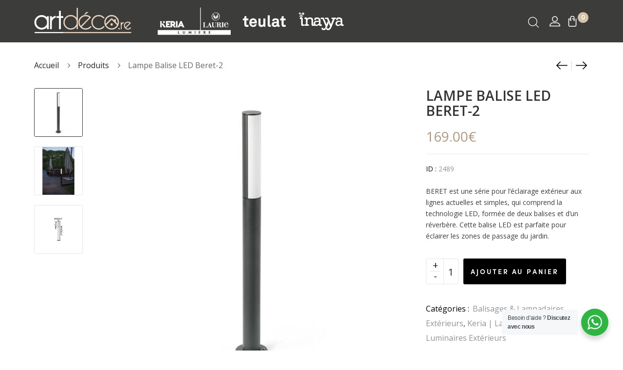

--- FILE ---
content_type: text/html; charset=UTF-8
request_url: https://www.artdeco.re/product/lampe-balise-led-beret-2/
body_size: 35007
content:
<!DOCTYPE html>
<html dir="ltr" lang="fr-FR" prefix="og: https://ogp.me/ns#" class="no-js no-svg">
<head>
    <meta charset="UTF-8">
    <meta name="viewport" content="width=device-width, initial-scale=1">
    <link rel="profile" href="https://gmpg.org/xfn/11">
	<title>Lampe Balise LED Beret-2 - Les Meubles et Décorations qui illumineront votre Maison</title>
	<style>img:is([sizes="auto" i], [sizes^="auto," i]) { contain-intrinsic-size: 3000px 1500px }</style>
	
		<!-- All in One SEO 4.9.2 - aioseo.com -->
	<meta name="description" content="BERET est une série pour l’éclairage extérieur aux lignes actuelles et simples, qui comprend la technologie LED, formée de deux balises et d’un réverbère. Cette balise LED est parfaite pour éclairer les zones de passage du jardin." />
	<meta name="robots" content="max-image-preview:large" />
	<link rel="canonical" href="https://www.artdeco.re/product/lampe-balise-led-beret-2/" />
	<meta name="generator" content="All in One SEO (AIOSEO) 4.9.2" />
		<meta property="og:locale" content="fr_FR" />
		<meta property="og:site_name" content="Les Meubles et Décorations qui illumineront votre Maison -" />
		<meta property="og:type" content="article" />
		<meta property="og:title" content="Lampe Balise LED Beret-2 - Les Meubles et Décorations qui illumineront votre Maison" />
		<meta property="og:description" content="BERET est une série pour l’éclairage extérieur aux lignes actuelles et simples, qui comprend la technologie LED, formée de deux balises et d’un réverbère. Cette balise LED est parfaite pour éclairer les zones de passage du jardin." />
		<meta property="og:url" content="https://www.artdeco.re/product/lampe-balise-led-beret-2/" />
		<meta property="article:published_time" content="2021-06-28T20:34:37+00:00" />
		<meta property="article:modified_time" content="2021-06-29T17:41:57+00:00" />
		<meta property="article:publisher" content="https://www.facebook.com/artdecoreunion/" />
		<meta name="twitter:card" content="summary_large_image" />
		<meta name="twitter:title" content="Lampe Balise LED Beret-2 - Les Meubles et Décorations qui illumineront votre Maison" />
		<meta name="twitter:description" content="BERET est une série pour l’éclairage extérieur aux lignes actuelles et simples, qui comprend la technologie LED, formée de deux balises et d’un réverbère. Cette balise LED est parfaite pour éclairer les zones de passage du jardin." />
		<script type="application/ld+json" class="aioseo-schema">
			{"@context":"https:\/\/schema.org","@graph":[{"@type":"BreadcrumbList","@id":"https:\/\/www.artdeco.re\/product\/lampe-balise-led-beret-2\/#breadcrumblist","itemListElement":[{"@type":"ListItem","@id":"https:\/\/www.artdeco.re#listItem","position":1,"name":"Accueil","item":"https:\/\/www.artdeco.re","nextItem":{"@type":"ListItem","@id":"https:\/\/www.artdeco.re\/boutique-en-ligne\/#listItem","name":"Boutique en Ligne"}},{"@type":"ListItem","@id":"https:\/\/www.artdeco.re\/boutique-en-ligne\/#listItem","position":2,"name":"Boutique en Ligne","item":"https:\/\/www.artdeco.re\/boutique-en-ligne\/","nextItem":{"@type":"ListItem","@id":"https:\/\/www.artdeco.re\/product-category\/keria-laurie-lumiere\/#listItem","name":"Keria | Laurie Lumi\u00e8re"},"previousItem":{"@type":"ListItem","@id":"https:\/\/www.artdeco.re#listItem","name":"Accueil"}},{"@type":"ListItem","@id":"https:\/\/www.artdeco.re\/product-category\/keria-laurie-lumiere\/#listItem","position":3,"name":"Keria | Laurie Lumi\u00e8re","item":"https:\/\/www.artdeco.re\/product-category\/keria-laurie-lumiere\/","nextItem":{"@type":"ListItem","@id":"https:\/\/www.artdeco.re\/product-category\/keria-laurie-lumiere\/luminaires-exterieurs-keria-laurie-lumiere\/#listItem","name":"Luminaires Ext\u00e9rieurs"},"previousItem":{"@type":"ListItem","@id":"https:\/\/www.artdeco.re\/boutique-en-ligne\/#listItem","name":"Boutique en Ligne"}},{"@type":"ListItem","@id":"https:\/\/www.artdeco.re\/product-category\/keria-laurie-lumiere\/luminaires-exterieurs-keria-laurie-lumiere\/#listItem","position":4,"name":"Luminaires Ext\u00e9rieurs","item":"https:\/\/www.artdeco.re\/product-category\/keria-laurie-lumiere\/luminaires-exterieurs-keria-laurie-lumiere\/","nextItem":{"@type":"ListItem","@id":"https:\/\/www.artdeco.re\/product-category\/keria-laurie-lumiere\/luminaires-exterieurs-keria-laurie-lumiere\/balisages-lampadaires-exterieurs\/#listItem","name":"Balisages &amp; Lampadaires Ext\u00e9rieurs"},"previousItem":{"@type":"ListItem","@id":"https:\/\/www.artdeco.re\/product-category\/keria-laurie-lumiere\/#listItem","name":"Keria | Laurie Lumi\u00e8re"}},{"@type":"ListItem","@id":"https:\/\/www.artdeco.re\/product-category\/keria-laurie-lumiere\/luminaires-exterieurs-keria-laurie-lumiere\/balisages-lampadaires-exterieurs\/#listItem","position":5,"name":"Balisages &amp; Lampadaires Ext\u00e9rieurs","item":"https:\/\/www.artdeco.re\/product-category\/keria-laurie-lumiere\/luminaires-exterieurs-keria-laurie-lumiere\/balisages-lampadaires-exterieurs\/","nextItem":{"@type":"ListItem","@id":"https:\/\/www.artdeco.re\/product\/lampe-balise-led-beret-2\/#listItem","name":"Lampe Balise LED Beret-2"},"previousItem":{"@type":"ListItem","@id":"https:\/\/www.artdeco.re\/product-category\/keria-laurie-lumiere\/luminaires-exterieurs-keria-laurie-lumiere\/#listItem","name":"Luminaires Ext\u00e9rieurs"}},{"@type":"ListItem","@id":"https:\/\/www.artdeco.re\/product\/lampe-balise-led-beret-2\/#listItem","position":6,"name":"Lampe Balise LED Beret-2","previousItem":{"@type":"ListItem","@id":"https:\/\/www.artdeco.re\/product-category\/keria-laurie-lumiere\/luminaires-exterieurs-keria-laurie-lumiere\/balisages-lampadaires-exterieurs\/#listItem","name":"Balisages &amp; Lampadaires Ext\u00e9rieurs"}}]},{"@type":"ItemPage","@id":"https:\/\/www.artdeco.re\/product\/lampe-balise-led-beret-2\/#itempage","url":"https:\/\/www.artdeco.re\/product\/lampe-balise-led-beret-2\/","name":"Lampe Balise LED Beret-2 - Les Meubles et D\u00e9corations qui illumineront votre Maison","description":"BERET est une s\u00e9rie pour l\u2019\u00e9clairage ext\u00e9rieur aux lignes actuelles et simples, qui comprend la technologie LED, form\u00e9e de deux balises et d\u2019un r\u00e9verb\u00e8re. Cette balise LED est parfaite pour \u00e9clairer les zones de passage du jardin.","inLanguage":"fr-FR","isPartOf":{"@id":"https:\/\/www.artdeco.re\/#website"},"breadcrumb":{"@id":"https:\/\/www.artdeco.re\/product\/lampe-balise-led-beret-2\/#breadcrumblist"},"image":{"@type":"ImageObject","url":"https:\/\/www.artdeco.re\/wp-content\/uploads\/2021\/06\/2489_75523hq1.jpg","@id":"https:\/\/www.artdeco.re\/product\/lampe-balise-led-beret-2\/#mainImage","width":1000,"height":1000},"primaryImageOfPage":{"@id":"https:\/\/www.artdeco.re\/product\/lampe-balise-led-beret-2\/#mainImage"},"datePublished":"2021-06-28T23:34:37+03:00","dateModified":"2021-06-29T20:41:57+03:00"},{"@type":"Organization","@id":"https:\/\/www.artdeco.re\/#organization","name":"Artdeco.re","url":"https:\/\/www.artdeco.re\/","logo":{"@type":"ImageObject","url":"https:\/\/www.artdeco.re\/wp-content\/uploads\/2020\/11\/artedeco_site_logo_200_black_ok.png","@id":"https:\/\/www.artdeco.re\/product\/lampe-balise-led-beret-2\/#organizationLogo","width":200,"height":57},"image":{"@id":"https:\/\/www.artdeco.re\/product\/lampe-balise-led-beret-2\/#organizationLogo"},"sameAs":["https:\/\/www.facebook.com\/artdecoreunion\/"]},{"@type":"WebSite","@id":"https:\/\/www.artdeco.re\/#website","url":"https:\/\/www.artdeco.re\/","name":"Les Meubles et D\u00e9corations qui illumineront votre Maison","inLanguage":"fr-FR","publisher":{"@id":"https:\/\/www.artdeco.re\/#organization"}}]}
		</script>
		<!-- All in One SEO -->

<link rel='dns-prefetch' href='//cdn.jsdelivr.net' />
<link rel='dns-prefetch' href='//fonts.googleapis.com' />
<link rel="alternate" type="application/rss+xml" title="Les Meubles et Décorations qui illumineront votre Maison &raquo; Flux" href="https://www.artdeco.re/feed/" />
<link rel="alternate" type="application/rss+xml" title="Les Meubles et Décorations qui illumineront votre Maison &raquo; Flux des commentaires" href="https://www.artdeco.re/comments/feed/" />
		<!-- This site uses the Google Analytics by MonsterInsights plugin v9.11.1 - Using Analytics tracking - https://www.monsterinsights.com/ -->
		<!-- Remarque : MonsterInsights n’est actuellement pas configuré sur ce site. Le propriétaire doit authentifier son compte Google Analytics dans les réglages de MonsterInsights.  -->
					<!-- No tracking code set -->
				<!-- / Google Analytics by MonsterInsights -->
		<script>
window._wpemojiSettings = {"baseUrl":"https:\/\/s.w.org\/images\/core\/emoji\/16.0.1\/72x72\/","ext":".png","svgUrl":"https:\/\/s.w.org\/images\/core\/emoji\/16.0.1\/svg\/","svgExt":".svg","source":{"concatemoji":"https:\/\/www.artdeco.re\/wp-includes\/js\/wp-emoji-release.min.js"}};
/*! This file is auto-generated */
!function(s,n){var o,i,e;function c(e){try{var t={supportTests:e,timestamp:(new Date).valueOf()};sessionStorage.setItem(o,JSON.stringify(t))}catch(e){}}function p(e,t,n){e.clearRect(0,0,e.canvas.width,e.canvas.height),e.fillText(t,0,0);var t=new Uint32Array(e.getImageData(0,0,e.canvas.width,e.canvas.height).data),a=(e.clearRect(0,0,e.canvas.width,e.canvas.height),e.fillText(n,0,0),new Uint32Array(e.getImageData(0,0,e.canvas.width,e.canvas.height).data));return t.every(function(e,t){return e===a[t]})}function u(e,t){e.clearRect(0,0,e.canvas.width,e.canvas.height),e.fillText(t,0,0);for(var n=e.getImageData(16,16,1,1),a=0;a<n.data.length;a++)if(0!==n.data[a])return!1;return!0}function f(e,t,n,a){switch(t){case"flag":return n(e,"\ud83c\udff3\ufe0f\u200d\u26a7\ufe0f","\ud83c\udff3\ufe0f\u200b\u26a7\ufe0f")?!1:!n(e,"\ud83c\udde8\ud83c\uddf6","\ud83c\udde8\u200b\ud83c\uddf6")&&!n(e,"\ud83c\udff4\udb40\udc67\udb40\udc62\udb40\udc65\udb40\udc6e\udb40\udc67\udb40\udc7f","\ud83c\udff4\u200b\udb40\udc67\u200b\udb40\udc62\u200b\udb40\udc65\u200b\udb40\udc6e\u200b\udb40\udc67\u200b\udb40\udc7f");case"emoji":return!a(e,"\ud83e\udedf")}return!1}function g(e,t,n,a){var r="undefined"!=typeof WorkerGlobalScope&&self instanceof WorkerGlobalScope?new OffscreenCanvas(300,150):s.createElement("canvas"),o=r.getContext("2d",{willReadFrequently:!0}),i=(o.textBaseline="top",o.font="600 32px Arial",{});return e.forEach(function(e){i[e]=t(o,e,n,a)}),i}function t(e){var t=s.createElement("script");t.src=e,t.defer=!0,s.head.appendChild(t)}"undefined"!=typeof Promise&&(o="wpEmojiSettingsSupports",i=["flag","emoji"],n.supports={everything:!0,everythingExceptFlag:!0},e=new Promise(function(e){s.addEventListener("DOMContentLoaded",e,{once:!0})}),new Promise(function(t){var n=function(){try{var e=JSON.parse(sessionStorage.getItem(o));if("object"==typeof e&&"number"==typeof e.timestamp&&(new Date).valueOf()<e.timestamp+604800&&"object"==typeof e.supportTests)return e.supportTests}catch(e){}return null}();if(!n){if("undefined"!=typeof Worker&&"undefined"!=typeof OffscreenCanvas&&"undefined"!=typeof URL&&URL.createObjectURL&&"undefined"!=typeof Blob)try{var e="postMessage("+g.toString()+"("+[JSON.stringify(i),f.toString(),p.toString(),u.toString()].join(",")+"));",a=new Blob([e],{type:"text/javascript"}),r=new Worker(URL.createObjectURL(a),{name:"wpTestEmojiSupports"});return void(r.onmessage=function(e){c(n=e.data),r.terminate(),t(n)})}catch(e){}c(n=g(i,f,p,u))}t(n)}).then(function(e){for(var t in e)n.supports[t]=e[t],n.supports.everything=n.supports.everything&&n.supports[t],"flag"!==t&&(n.supports.everythingExceptFlag=n.supports.everythingExceptFlag&&n.supports[t]);n.supports.everythingExceptFlag=n.supports.everythingExceptFlag&&!n.supports.flag,n.DOMReady=!1,n.readyCallback=function(){n.DOMReady=!0}}).then(function(){return e}).then(function(){var e;n.supports.everything||(n.readyCallback(),(e=n.source||{}).concatemoji?t(e.concatemoji):e.wpemoji&&e.twemoji&&(t(e.twemoji),t(e.wpemoji)))}))}((window,document),window._wpemojiSettings);
</script>
<link rel='stylesheet' id='alma-widget-block-frontend-css' href='https://www.artdeco.re/wp-content/plugins/alma-gateway-for-woocommerce//build/alma-widget-block/alma-widget-block-view.css'  media='all' />
<link rel='stylesheet' id='alma-widget-block-frontend-cdn-css' href='https://cdn.jsdelivr.net/npm/@alma/widgets@4.X.X/dist/widgets.min.css'  media='all' />
<style id='wp-emoji-styles-inline-css' type='text/css'>

	img.wp-smiley, img.emoji {
		display: inline !important;
		border: none !important;
		box-shadow: none !important;
		height: 1em !important;
		width: 1em !important;
		margin: 0 0.07em !important;
		vertical-align: -0.1em !important;
		background: none !important;
		padding: 0 !important;
	}
</style>
<link rel='stylesheet' id='wp-block-library-css' href='https://www.artdeco.re/wp-includes/css/dist/block-library/style.min.css'  media='all' />
<style id='wp-block-library-theme-inline-css' type='text/css'>
.wp-block-audio :where(figcaption){color:#555;font-size:13px;text-align:center}.is-dark-theme .wp-block-audio :where(figcaption){color:#ffffffa6}.wp-block-audio{margin:0 0 1em}.wp-block-code{border:1px solid #ccc;border-radius:4px;font-family:Menlo,Consolas,monaco,monospace;padding:.8em 1em}.wp-block-embed :where(figcaption){color:#555;font-size:13px;text-align:center}.is-dark-theme .wp-block-embed :where(figcaption){color:#ffffffa6}.wp-block-embed{margin:0 0 1em}.blocks-gallery-caption{color:#555;font-size:13px;text-align:center}.is-dark-theme .blocks-gallery-caption{color:#ffffffa6}:root :where(.wp-block-image figcaption){color:#555;font-size:13px;text-align:center}.is-dark-theme :root :where(.wp-block-image figcaption){color:#ffffffa6}.wp-block-image{margin:0 0 1em}.wp-block-pullquote{border-bottom:4px solid;border-top:4px solid;color:currentColor;margin-bottom:1.75em}.wp-block-pullquote cite,.wp-block-pullquote footer,.wp-block-pullquote__citation{color:currentColor;font-size:.8125em;font-style:normal;text-transform:uppercase}.wp-block-quote{border-left:.25em solid;margin:0 0 1.75em;padding-left:1em}.wp-block-quote cite,.wp-block-quote footer{color:currentColor;font-size:.8125em;font-style:normal;position:relative}.wp-block-quote:where(.has-text-align-right){border-left:none;border-right:.25em solid;padding-left:0;padding-right:1em}.wp-block-quote:where(.has-text-align-center){border:none;padding-left:0}.wp-block-quote.is-large,.wp-block-quote.is-style-large,.wp-block-quote:where(.is-style-plain){border:none}.wp-block-search .wp-block-search__label{font-weight:700}.wp-block-search__button{border:1px solid #ccc;padding:.375em .625em}:where(.wp-block-group.has-background){padding:1.25em 2.375em}.wp-block-separator.has-css-opacity{opacity:.4}.wp-block-separator{border:none;border-bottom:2px solid;margin-left:auto;margin-right:auto}.wp-block-separator.has-alpha-channel-opacity{opacity:1}.wp-block-separator:not(.is-style-wide):not(.is-style-dots){width:100px}.wp-block-separator.has-background:not(.is-style-dots){border-bottom:none;height:1px}.wp-block-separator.has-background:not(.is-style-wide):not(.is-style-dots){height:2px}.wp-block-table{margin:0 0 1em}.wp-block-table td,.wp-block-table th{word-break:normal}.wp-block-table :where(figcaption){color:#555;font-size:13px;text-align:center}.is-dark-theme .wp-block-table :where(figcaption){color:#ffffffa6}.wp-block-video :where(figcaption){color:#555;font-size:13px;text-align:center}.is-dark-theme .wp-block-video :where(figcaption){color:#ffffffa6}.wp-block-video{margin:0 0 1em}:root :where(.wp-block-template-part.has-background){margin-bottom:0;margin-top:0;padding:1.25em 2.375em}
</style>
<style id='classic-theme-styles-inline-css' type='text/css'>
/*! This file is auto-generated */
.wp-block-button__link{color:#fff;background-color:#32373c;border-radius:9999px;box-shadow:none;text-decoration:none;padding:calc(.667em + 2px) calc(1.333em + 2px);font-size:1.125em}.wp-block-file__button{background:#32373c;color:#fff;text-decoration:none}
</style>
<link rel='stylesheet' id='aioseo/css/src/vue/standalone/blocks/table-of-contents/global.scss-css' href='https://www.artdeco.re/wp-content/plugins/all-in-one-seo-pack/dist/Lite/assets/css/table-of-contents/global.e90f6d47.css'  media='all' />
<link rel='stylesheet' id='nta-css-popup-css' href='https://www.artdeco.re/wp-content/plugins/wp-whatsapp/assets/dist/css/style.css'  media='all' />
<style id='global-styles-inline-css' type='text/css'>
:root{--wp--preset--aspect-ratio--square: 1;--wp--preset--aspect-ratio--4-3: 4/3;--wp--preset--aspect-ratio--3-4: 3/4;--wp--preset--aspect-ratio--3-2: 3/2;--wp--preset--aspect-ratio--2-3: 2/3;--wp--preset--aspect-ratio--16-9: 16/9;--wp--preset--aspect-ratio--9-16: 9/16;--wp--preset--color--black: #000000;--wp--preset--color--cyan-bluish-gray: #abb8c3;--wp--preset--color--white: #ffffff;--wp--preset--color--pale-pink: #f78da7;--wp--preset--color--vivid-red: #cf2e2e;--wp--preset--color--luminous-vivid-orange: #ff6900;--wp--preset--color--luminous-vivid-amber: #fcb900;--wp--preset--color--light-green-cyan: #7bdcb5;--wp--preset--color--vivid-green-cyan: #00d084;--wp--preset--color--pale-cyan-blue: #8ed1fc;--wp--preset--color--vivid-cyan-blue: #0693e3;--wp--preset--color--vivid-purple: #9b51e0;--wp--preset--gradient--vivid-cyan-blue-to-vivid-purple: linear-gradient(135deg,rgba(6,147,227,1) 0%,rgb(155,81,224) 100%);--wp--preset--gradient--light-green-cyan-to-vivid-green-cyan: linear-gradient(135deg,rgb(122,220,180) 0%,rgb(0,208,130) 100%);--wp--preset--gradient--luminous-vivid-amber-to-luminous-vivid-orange: linear-gradient(135deg,rgba(252,185,0,1) 0%,rgba(255,105,0,1) 100%);--wp--preset--gradient--luminous-vivid-orange-to-vivid-red: linear-gradient(135deg,rgba(255,105,0,1) 0%,rgb(207,46,46) 100%);--wp--preset--gradient--very-light-gray-to-cyan-bluish-gray: linear-gradient(135deg,rgb(238,238,238) 0%,rgb(169,184,195) 100%);--wp--preset--gradient--cool-to-warm-spectrum: linear-gradient(135deg,rgb(74,234,220) 0%,rgb(151,120,209) 20%,rgb(207,42,186) 40%,rgb(238,44,130) 60%,rgb(251,105,98) 80%,rgb(254,248,76) 100%);--wp--preset--gradient--blush-light-purple: linear-gradient(135deg,rgb(255,206,236) 0%,rgb(152,150,240) 100%);--wp--preset--gradient--blush-bordeaux: linear-gradient(135deg,rgb(254,205,165) 0%,rgb(254,45,45) 50%,rgb(107,0,62) 100%);--wp--preset--gradient--luminous-dusk: linear-gradient(135deg,rgb(255,203,112) 0%,rgb(199,81,192) 50%,rgb(65,88,208) 100%);--wp--preset--gradient--pale-ocean: linear-gradient(135deg,rgb(255,245,203) 0%,rgb(182,227,212) 50%,rgb(51,167,181) 100%);--wp--preset--gradient--electric-grass: linear-gradient(135deg,rgb(202,248,128) 0%,rgb(113,206,126) 100%);--wp--preset--gradient--midnight: linear-gradient(135deg,rgb(2,3,129) 0%,rgb(40,116,252) 100%);--wp--preset--font-size--small: 13px;--wp--preset--font-size--medium: 20px;--wp--preset--font-size--large: 36px;--wp--preset--font-size--x-large: 42px;--wp--preset--font-size--normal: 14px;--wp--preset--font-size--huge: 48px;--wp--preset--spacing--20: 0.44rem;--wp--preset--spacing--30: 0.67rem;--wp--preset--spacing--40: 1rem;--wp--preset--spacing--50: 1.5rem;--wp--preset--spacing--60: 2.25rem;--wp--preset--spacing--70: 3.38rem;--wp--preset--spacing--80: 5.06rem;--wp--preset--shadow--natural: 6px 6px 9px rgba(0, 0, 0, 0.2);--wp--preset--shadow--deep: 12px 12px 50px rgba(0, 0, 0, 0.4);--wp--preset--shadow--sharp: 6px 6px 0px rgba(0, 0, 0, 0.2);--wp--preset--shadow--outlined: 6px 6px 0px -3px rgba(255, 255, 255, 1), 6px 6px rgba(0, 0, 0, 1);--wp--preset--shadow--crisp: 6px 6px 0px rgba(0, 0, 0, 1);}:where(.is-layout-flex){gap: 0.5em;}:where(.is-layout-grid){gap: 0.5em;}body .is-layout-flex{display: flex;}.is-layout-flex{flex-wrap: wrap;align-items: center;}.is-layout-flex > :is(*, div){margin: 0;}body .is-layout-grid{display: grid;}.is-layout-grid > :is(*, div){margin: 0;}:where(.wp-block-columns.is-layout-flex){gap: 2em;}:where(.wp-block-columns.is-layout-grid){gap: 2em;}:where(.wp-block-post-template.is-layout-flex){gap: 1.25em;}:where(.wp-block-post-template.is-layout-grid){gap: 1.25em;}.has-black-color{color: var(--wp--preset--color--black) !important;}.has-cyan-bluish-gray-color{color: var(--wp--preset--color--cyan-bluish-gray) !important;}.has-white-color{color: var(--wp--preset--color--white) !important;}.has-pale-pink-color{color: var(--wp--preset--color--pale-pink) !important;}.has-vivid-red-color{color: var(--wp--preset--color--vivid-red) !important;}.has-luminous-vivid-orange-color{color: var(--wp--preset--color--luminous-vivid-orange) !important;}.has-luminous-vivid-amber-color{color: var(--wp--preset--color--luminous-vivid-amber) !important;}.has-light-green-cyan-color{color: var(--wp--preset--color--light-green-cyan) !important;}.has-vivid-green-cyan-color{color: var(--wp--preset--color--vivid-green-cyan) !important;}.has-pale-cyan-blue-color{color: var(--wp--preset--color--pale-cyan-blue) !important;}.has-vivid-cyan-blue-color{color: var(--wp--preset--color--vivid-cyan-blue) !important;}.has-vivid-purple-color{color: var(--wp--preset--color--vivid-purple) !important;}.has-black-background-color{background-color: var(--wp--preset--color--black) !important;}.has-cyan-bluish-gray-background-color{background-color: var(--wp--preset--color--cyan-bluish-gray) !important;}.has-white-background-color{background-color: var(--wp--preset--color--white) !important;}.has-pale-pink-background-color{background-color: var(--wp--preset--color--pale-pink) !important;}.has-vivid-red-background-color{background-color: var(--wp--preset--color--vivid-red) !important;}.has-luminous-vivid-orange-background-color{background-color: var(--wp--preset--color--luminous-vivid-orange) !important;}.has-luminous-vivid-amber-background-color{background-color: var(--wp--preset--color--luminous-vivid-amber) !important;}.has-light-green-cyan-background-color{background-color: var(--wp--preset--color--light-green-cyan) !important;}.has-vivid-green-cyan-background-color{background-color: var(--wp--preset--color--vivid-green-cyan) !important;}.has-pale-cyan-blue-background-color{background-color: var(--wp--preset--color--pale-cyan-blue) !important;}.has-vivid-cyan-blue-background-color{background-color: var(--wp--preset--color--vivid-cyan-blue) !important;}.has-vivid-purple-background-color{background-color: var(--wp--preset--color--vivid-purple) !important;}.has-black-border-color{border-color: var(--wp--preset--color--black) !important;}.has-cyan-bluish-gray-border-color{border-color: var(--wp--preset--color--cyan-bluish-gray) !important;}.has-white-border-color{border-color: var(--wp--preset--color--white) !important;}.has-pale-pink-border-color{border-color: var(--wp--preset--color--pale-pink) !important;}.has-vivid-red-border-color{border-color: var(--wp--preset--color--vivid-red) !important;}.has-luminous-vivid-orange-border-color{border-color: var(--wp--preset--color--luminous-vivid-orange) !important;}.has-luminous-vivid-amber-border-color{border-color: var(--wp--preset--color--luminous-vivid-amber) !important;}.has-light-green-cyan-border-color{border-color: var(--wp--preset--color--light-green-cyan) !important;}.has-vivid-green-cyan-border-color{border-color: var(--wp--preset--color--vivid-green-cyan) !important;}.has-pale-cyan-blue-border-color{border-color: var(--wp--preset--color--pale-cyan-blue) !important;}.has-vivid-cyan-blue-border-color{border-color: var(--wp--preset--color--vivid-cyan-blue) !important;}.has-vivid-purple-border-color{border-color: var(--wp--preset--color--vivid-purple) !important;}.has-vivid-cyan-blue-to-vivid-purple-gradient-background{background: var(--wp--preset--gradient--vivid-cyan-blue-to-vivid-purple) !important;}.has-light-green-cyan-to-vivid-green-cyan-gradient-background{background: var(--wp--preset--gradient--light-green-cyan-to-vivid-green-cyan) !important;}.has-luminous-vivid-amber-to-luminous-vivid-orange-gradient-background{background: var(--wp--preset--gradient--luminous-vivid-amber-to-luminous-vivid-orange) !important;}.has-luminous-vivid-orange-to-vivid-red-gradient-background{background: var(--wp--preset--gradient--luminous-vivid-orange-to-vivid-red) !important;}.has-very-light-gray-to-cyan-bluish-gray-gradient-background{background: var(--wp--preset--gradient--very-light-gray-to-cyan-bluish-gray) !important;}.has-cool-to-warm-spectrum-gradient-background{background: var(--wp--preset--gradient--cool-to-warm-spectrum) !important;}.has-blush-light-purple-gradient-background{background: var(--wp--preset--gradient--blush-light-purple) !important;}.has-blush-bordeaux-gradient-background{background: var(--wp--preset--gradient--blush-bordeaux) !important;}.has-luminous-dusk-gradient-background{background: var(--wp--preset--gradient--luminous-dusk) !important;}.has-pale-ocean-gradient-background{background: var(--wp--preset--gradient--pale-ocean) !important;}.has-electric-grass-gradient-background{background: var(--wp--preset--gradient--electric-grass) !important;}.has-midnight-gradient-background{background: var(--wp--preset--gradient--midnight) !important;}.has-small-font-size{font-size: var(--wp--preset--font-size--small) !important;}.has-medium-font-size{font-size: var(--wp--preset--font-size--medium) !important;}.has-large-font-size{font-size: var(--wp--preset--font-size--large) !important;}.has-x-large-font-size{font-size: var(--wp--preset--font-size--x-large) !important;}
:where(.wp-block-post-template.is-layout-flex){gap: 1.25em;}:where(.wp-block-post-template.is-layout-grid){gap: 1.25em;}
:where(.wp-block-columns.is-layout-flex){gap: 2em;}:where(.wp-block-columns.is-layout-grid){gap: 2em;}
:root :where(.wp-block-pullquote){font-size: 1.5em;line-height: 1.6;}
</style>
<link rel='stylesheet' id='contact-form-7-css' href='https://www.artdeco.re/wp-content/plugins/contact-form-7/includes/css/styles.css'  media='all' />
<link rel='stylesheet' id='bootstrap-css' href='https://www.artdeco.re/wp-content/plugins/fami-buy-together/assets/vendors/bootstrap/bootstrap.min.css'  media='all' />
<link rel='stylesheet' id='famibt-frontend-css' href='https://www.artdeco.re/wp-content/plugins/fami-buy-together/assets/css/frontend.css'  media='all' />
<link rel='stylesheet' id='famisp-frontend-css' href='https://www.artdeco.re/wp-content/plugins/fami-sales-popup/assets/css/frontend.css'  media='all' />
<link rel='stylesheet' id='menu-image-css' href='https://www.artdeco.re/wp-content/plugins/menu-image/includes/css/menu-image.css'  media='all' />
<link rel='stylesheet' id='dashicons-css' href='https://www.artdeco.re/wp-includes/css/dashicons.min.css'  media='all' />
<style id='dashicons-inline-css' type='text/css'>
[data-font="Dashicons"]:before {font-family: 'Dashicons' !important;content: attr(data-icon) !important;speak: none !important;font-weight: normal !important;font-variant: normal !important;text-transform: none !important;line-height: 1 !important;font-style: normal !important;-webkit-font-smoothing: antialiased !important;-moz-osx-font-smoothing: grayscale !important;}
</style>
<link rel='stylesheet' id='rs-plugin-settings-css' href='https://www.artdeco.re/wp-content/plugins/revslider/public/assets/css/rs6.css'  media='all' />
<style id='rs-plugin-settings-inline-css' type='text/css'>
#rs-demo-id {}
</style>
<link rel='stylesheet' id='photoswipe-css' href='https://www.artdeco.re/wp-content/plugins/woocommerce/assets/css/photoswipe/photoswipe.min.css'  media='all' />
<link rel='stylesheet' id='photoswipe-default-skin-css' href='https://www.artdeco.re/wp-content/plugins/woocommerce/assets/css/photoswipe/default-skin/default-skin.min.css'  media='all' />
<style id='woocommerce-inline-inline-css' type='text/css'>
.woocommerce form .form-row .required { visibility: visible; }
</style>
<link rel='stylesheet' id='woo-variation-swatches-css' href='https://www.artdeco.re/wp-content/plugins/woo-variation-swatches/assets/css/frontend.min.css'  media='all' />
<style id='woo-variation-swatches-inline-css' type='text/css'>
:root {
--wvs-tick:url("data:image/svg+xml;utf8,%3Csvg filter='drop-shadow(0px 0px 2px rgb(0 0 0 / .8))' xmlns='http://www.w3.org/2000/svg'  viewBox='0 0 30 30'%3E%3Cpath fill='none' stroke='%23ffffff' stroke-linecap='round' stroke-linejoin='round' stroke-width='4' d='M4 16L11 23 27 7'/%3E%3C/svg%3E");

--wvs-cross:url("data:image/svg+xml;utf8,%3Csvg filter='drop-shadow(0px 0px 5px rgb(255 255 255 / .6))' xmlns='http://www.w3.org/2000/svg' width='72px' height='72px' viewBox='0 0 24 24'%3E%3Cpath fill='none' stroke='%23ff0000' stroke-linecap='round' stroke-width='0.6' d='M5 5L19 19M19 5L5 19'/%3E%3C/svg%3E");
--wvs-single-product-item-width:30px;
--wvs-single-product-item-height:30px;
--wvs-single-product-item-font-size:16px}
</style>
<link rel='stylesheet' id='yaydp-frontend-pricing-table-css' href='https://www.artdeco.re/wp-content/plugins/yaypricing/assets/css/pricing-table.css'  media='all' />
<link rel='stylesheet' id='yaydp-frontend-index-css' href='https://www.artdeco.re/wp-content/plugins/yaypricing/assets/css/index.css'  media='all' />
<link rel='stylesheet' id='yith-quick-view-css' href='https://www.artdeco.re/wp-content/plugins/yith-woocommerce-quick-view/assets/css/yith-quick-view.css'  media='all' />
<style id='yith-quick-view-inline-css' type='text/css'>

				#yith-quick-view-modal .yith-quick-view-overlay{background:rgba( 0, 0, 0, 0.8)}
				#yith-quick-view-modal .yith-wcqv-main{background:#ffffff;}
				#yith-quick-view-close{color:#cdcdcd;}
				#yith-quick-view-close:hover{color:#ff0000;}
</style>
<link rel='stylesheet' id='cize-googlefonts-css' href='https://fonts.googleapis.com/css?family=Open+Sans%3A300%2C400%2C600%2C700%2C800%7COpen+Sans%3Aregular&#038;subset=latin%2Clatin-ext'  media='all' />
<link rel='stylesheet' id='boostrap-css' href='https://www.artdeco.re/wp-content/themes/cize/assets/css/bootstrap.min.css'  media='all' />
<link rel='stylesheet' id='owl-carousel-css' href='https://www.artdeco.re/wp-content/themes/cize/assets/css/owl.carousel.min.css'  media='all' />
<link rel='stylesheet' id='font-awesome-css' href='https://www.artdeco.re/wp-content/themes/cize/assets/css/font-awesome.min.css'  media='all' />
<style id='font-awesome-inline-css' type='text/css'>
[data-font="FontAwesome"]:before {font-family: 'FontAwesome' !important;content: attr(data-icon) !important;speak: none !important;font-weight: normal !important;font-variant: normal !important;text-transform: none !important;line-height: 1 !important;font-style: normal !important;-webkit-font-smoothing: antialiased !important;-moz-osx-font-smoothing: grayscale !important;}
</style>
<link rel='stylesheet' id='flat-icons-css' href='https://www.artdeco.re/wp-content/themes/cize/assets/fonts/flaticon.css'  media='all' />
<link rel='stylesheet' id='scrollbar-css' href='https://www.artdeco.re/wp-content/themes/cize/assets/css/jquery.scrollbar.css'  media='all' />
<link rel='stylesheet' id='animation-on-scroll-css' href='https://www.artdeco.re/wp-content/themes/cize/assets/css/animation-on-scroll.css'  media='all' />
<link rel='stylesheet' id='cize-main-style-css' href='https://www.artdeco.re/wp-content/themes/cize/style.css'  media='all' />
<link rel='stylesheet' id='dflip-style-css' href='https://www.artdeco.re/wp-content/plugins/3d-flipbook-dflip-lite/assets/css/dflip.min.css'  media='all' />
<link rel='stylesheet' id='prdctfltr-css' href='https://www.artdeco.re/wp-content/plugins/prdctfltr/lib/css/style.min.css'  media='all' />
<link rel='stylesheet' id='cize_custom_css-css' href='https://www.artdeco.re/wp-content/themes/cize/assets/css/customs.css'  media='all' />
<style id='cize_custom_css-inline-css' type='text/css'>
.vc_custom_1653989450888{margin-right: 100px !important;margin-left: 50px !important;}.vc_custom_1653984303989{padding-bottom: 20px !important;}.vc_custom_1653919973346{padding-bottom: 20px !important;}.vc_custom_1653919979642{padding-bottom: 20px !important;}.vc_custom_1653919988370{padding-bottom: 20px !important;}.vc_custom_1653984312573{padding-bottom: 20px !important;}.vc_custom_1653919610876{padding-bottom: 30px !important;}.vc_custom_1653920007450{padding-bottom: 20px !important;}.vc_custom_1653920013122{padding-bottom: 20px !important;}.vc_custom_1614237435900{padding-bottom: 30px !important;}.vc_custom_1614237453091{padding-bottom: 30px !important;}.vc_custom_1614237465260{padding-bottom: 30px !important;}.vc_custom_1614237538027{padding-bottom: 30px !important;}.vc_custom_1614172891222{padding-bottom: 30px !important;}.vc_custom_1653989544102{margin-right: 250px !important;margin-left: 50px !important;}.vc_custom_1653925446151{padding-bottom: 20px !important;}.vc_custom_1653925452950{padding-bottom: 20px !important;}.vc_custom_1653925457591{padding-bottom: 20px !important;}.vc_custom_1653925462182{padding-bottom: 20px !important;}.vc_custom_1593075094438{padding-bottom: 30px !important;}.vc_custom_1593075855723{padding-bottom: 30px !important;}.vc_custom_1593075873722{padding-bottom: 30px !important;}.vc_custom_1593077279274{padding-bottom: 30px !important;}.vc_custom_1593077229264{padding-bottom: 30px !important;}.vc_custom_1593077311675{padding-bottom: 30px !important;}.vc_custom_1593076161551{padding-bottom: 30px !important;}.vc_custom_1593076178069{padding-bottom: 30px !important;}.vc_custom_1593077516460{padding-bottom: 30px !important;}.vc_custom_1593077526842{padding-bottom: 30px !important;}.vc_custom_1549847864602{padding-bottom: 30px !important;}.vc_custom_1549847883947{padding-bottom: 30px !important;}.vc_custom_1549847892595{padding-bottom: 30px !important;}.vc_custom_1549847912090{padding-bottom: 30px !important;}.vc_custom_1553588781749{margin-bottom: 30px !important;}.vc_custom_1553588791582{margin-bottom: 30px !important;}@media (max-width: 1920px){ .responsive_js_composer_custom_css_1928798046 { width:31.2%!important;} }@media (max-width: 1920px){ .responsive_js_composer_custom_css_1351283149 { width:31.2%!important;} }@media (max-width: 1920px){ .responsive_js_composer_custom_css_1575994563 { width:37.6%!important;} }
body{font-family: "Open Sans";font-weight: 400;font-size:14px;}body
				{
					font-family: "Open Sans";
				}
			
				
		        .cize-newsletter .newsletter-form-wrap button,
                .cize-categories.style-02 .button,
				.post-password-form input[type="submit"]:hover,
                .woocommerce-error .button:hover, .woocommerce-info .button:hover, .woocommerce-message .button:hover,
                .widget_shopping_cart .woocommerce-mini-cart__buttons .button.checkout,
                .widget_shopping_cart .woocommerce-mini-cart__buttons .button:not(.checkout):hover,
                #widget-area .widget .select2-container--default .select2-selection--multiple .select2-selection__choice,
                .woocommerce-widget-layered-nav-dropdown .woocommerce-widget-layered-nav-dropdown__submit:hover,
                .fami-btn:hover,
                .owl-dots .owl-dot.active,
                .owl-dots .owl-dot:hover,
                .search-view,
                .header .cize-minicart .mini-cart-icon .minicart-number,
                .header .minicart-content-inner .minicart-number-items,
                .header-table .header-control-wrap .header-search-box .search-icon,
                .header-color-light .header-table .header-control-wrap .header-search-box .search-icon:hover,
                .datebox span:last-child,
                .comment-form .form-submit #submit:hover,
                .cize-categories.style-04 .cize-category-wrap .category-name:first-child a,
                .cize-categories.style-04 .cize-category-wrap .category-name a:hover,
                .cize-tabs.style-04 .button-tabs:hover,
                .product-item .button-loop-action .add-to-cart:hover,
                .product-item .button-loop-action .yith-wcqv-button:hover,
                .product-item .button-loop-action .yith-wcwl-add-to-wishlist:hover,
                .product-item .button-loop-action .compare-button:hover,
                .product-item .button-loop-action .yith-wcqv-button:hover,
                .cize-products.style-3 .product-title-wrap .button-products:hover,
                .cize-products.style-4 .owl-dots .owl-dot.active,
                .cize-dealproduct.style-01 .product-info .process-valiable .valiable-total .process,
                .cize-search.style-01 .search-fields .search-submit,
                .reset_variations:hover,
                .summary .cart .single_add_to_cart_button:hover,
                .sticky_info_single_product button.cize-single-add-to-cart-btn.btn.button,
                .social-share-product,
                .product-grid-title::before,
                .part-filter-wrap .filter-toggle,
                .part-filter-wrap .filter-toggle-button,
                a.backtotop,
                .widget_categories ul li a:hover::before,
                .widget_search .searchform button:hover,
                .cize_socials_list_widget .social::before,
                .cize_newsletter_widget button,
                .loadmore-product:hover span:first-child,
                span.prdctfltr_title_selected,
                span.prdctfltr_reset-clone:hover,
                .onsale,
                 #yith-wcwl-popup-message,
                .return-to-shop .button:hover,
                 body .woocommerce table.shop_table .product-add-to-cart .add_to_cart:hover,
                .actions-btn .shopping:hover,
                .actions .coupon .button:hover,
                .wc-proceed-to-checkout .checkout-button:hover,
                .woocommerce-MyAccount-content input.button:hover,
                .track_order .form-tracking .button:hover,
                body.error404 .error-404 .button:hover,
                 #popup-newsletter .newsletter-form-wrap .submit-newsletter:hover,
                .wpcf7-form .wpcf7-submit:hover,
                .cize-socials .socials-inner a::before,
                 .error404 .cize-searchform button:hover,
                .page-404 a.button,
                .cize-content-single-product-mobile .product-mobile-layout .woocommerce-product-gallery .flex-control-nav.flex-control-thumbs li img.flex-active,
                .bestseller-cat-products .block-title > a {
                    background-color: #d4c2a9;
                }
                a:hover, a:focus, a:active,
                .wcml-dropdown .wcml-cs-submenu li:hover > a,
                .horizon-menu .main-menu .menu-item:hover > a,
                .horizon-menu .main-menu .menu-item .submenu .menu-item:hover > a,
                .horizon-menu .main-menu .menu-item:hover > .toggle-submenu,
                .close-vertical-menu:hover,
                .vertical-menu .main-navigation .main-menu > .menu-item:hover > a,
                .header-search-box > .icons:hover,
                .instant-search-close:hover,
                .instant-search-modal .product-cats label span:hover,
                .instant-search-modal .product-cats label.selected span,
                .currency-language .dropdown .active a,
                header .wcml_currency_switcher li li a:hover,
                .header .cize-minicart:hover .mini-cart-icon,
                .header .minicart-content-inner .close-minicart:hover,
                .header .minicart-items .product-cart .product-remove .remove:hover,
                .header .minicart-content-inner .actions .button:hover,
                .header .to-cart:hover,
                .single-post-info .categories a:hover,
                .filter-button-group .filter-list .blog-filter.active,
                .cize-contact ul > li,
                .cize-custommenu .menu > li > a:hover,
                .cize-categories.style-01 .cize-category-wrap .button,
                .cize-tabs.style-01 .tab-link > li.active,
                .deals-in-wrap .deals-title::before,
                .woocommerce-product-gallery .woocommerce-product-gallery__trigger:hover,
                .woocommerce-product-gallery .flex-control-nav.flex-control-thumbs .slick-arrow,
                .summary .woocommerce-product-rating .woocommerce-review-link:hover,
                .summary .stock.out-of-stock,
                .woocommerce-product-details__short-description li,
                div button.close,
                .product_meta a:hover,
                p.stars:hover a:before,
                p.stars.selected:not(:hover) a:before,
                .total-price-html,
                div.famibt-wrap .famibt-item .famibt-price,
                .famibt-wrap ins,
                .WOOF_Widget .woof_container .icheckbox_flat-purple.checked ~ label,
                .WOOF_Widget .woof_container .iradio_flat-purple.checked ~ label,
                .WOOF_Widget .woof_container li label.hover,
                .WOOF_Widget .woof_container li label.hover,
                .box-mobile-menu .back-menu:hover,
                .box-mobile-menu .close-menu:hover,
                .box-mobile-menu .main-menu .menu-item.active > a,
                .box-mobile-menu .main-menu .menu-item:hover > a,
                .box-mobile-menu .main-menu .menu-item:hover > .toggle-submenu::before,
                nav.woocommerce-breadcrumb a:hover,
                .toolbar-products .category-filter li.active a,
                .toolbar-products .category-filter li a:hover,
                div.prdctfltr_wc.prdctfltr_round .prdctfltr_filter label.prdctfltr_active > span,
                div.prdctfltr_wc.prdctfltr_round .prdctfltr_filter label:hover > span,
                div.prdctfltr_wc.prdctfltr_round .prdctfltr_filter label:hover,
                .prdctfltr_sc.hide-cat-thumbs .product-category h2.woocommerce-loop-category__title:hover,
                .toolbar-products-mobile .cat-item.active, .toolbar-products-mobile .cat-item.active a,
                .real-mobile-toolbar.toolbar-products-shortcode .cat-item.active, .real-mobile-toolbar.toolbar-products-shortcode .cat-item.active a,
                .enable-shop-page-mobile .shop-page a.products-size.products-list.active,
                .enable-shop-page-mobile .woocommerce-page-header ul .line-hover a:hover,
                .enable-shop-page-mobile .woocommerce-page-header ul .line-hover.active a,
                .price ins,
                body .woocommerce table.shop_table tr td.product-remove a:hover,
                .validate-required label::after,
                .woocommerce-MyAccount-navigation > ul li.is-active a {
                    color: #d4c2a9;
                }
                .header.style-06 .header-table .header-control-wrap .header-search-box .search-icon:hover {
                    color: #d4c2a9 !important;
                }
                .widget_tag_cloud .tagcloud a:hover,
                .post-item .tags a:hover,
                .cize-share-socials a:hover,
                .cize-tabs.style-02 .tab-link > li.active > a,
                .cize-tabs.style-04 .tab-link > li.active > a,
                .cize-tabs.style-05 .tab-link > li.active > a,
                .cize-tabs.style-02 .tab-link > li > a:hover,
                .cize-tabs.style-04 .tab-link > li > a:hover,
                .cize-tabs.style-05 .tab-link > li > a:hover,
                .summary .compare:hover,
                .woocommerce-cart-form-mobile .actions .actions-btn .shopping:hover {
                    background-color: #d4c2a9;
                    border-color: #d4c2a9;
                }
                blockquote, q {
                    border-left: 3px solid #d4c2a9;
                }
                .banner-page .content-banner .page-title::before { 
                    border: 1px solid #d4c2a9;
                }
                .instant-search-modal .product-cats label span::before,
                .cize-tabs.style-01 .tab-link > li a::before {
                    border-bottom: 1px solid #d4c2a9;
                }
                .cize-ripple div,
                .currency-language .wcml-dropdown-click a.wcml-cs-item-toggle:hover::before,
                .currency-language .dropdown > a:hover::before {
                    border-color: #d4c2a9;
                }
                .currency-language .wcml-dropdown-click a.wcml-cs-item-toggle:hover::after,
                .currency-language .dropdown > a:hover::after {
                    border-color: #d4c2a9 transparent transparent transparent;
                }
                .header .to-cart::before,
                .blog-grid .title span::before,
                .filter-button-group .filter-list .blog-filter::before {
                    border-bottom: 2px solid #d4c2a9;
                }
                @media (min-width: 1200px) {
                    .cize-tabs.style-01 .owl-carousel .owl-nav > div:hover {
                        background-color: #d4c2a9;
                    }
                }
                .cize-tabs.style-03 .tab-link li.active::before {
                    border-bottom: 4px solid #d4c2a9;
                }
                .cize-title.style-01 .block-title::before,
                .cize-title.style-02 .block-title::before {
                    border-bottom: 1px solid #d4c2a9;
                }
                .woocommerce-product-details__short-description li::before {
                    border-color: transparent transparent transparent #d4c2a9;
                }
                .wc-tabs li a::before {
                    border-bottom: 3px solid #d4c2a9;
                }
                .famibt-messages-wrap a.button.wc-forward:hover {
                    background: #d4c2a9;
                }
                .panel-categories .panel-categories-inner > a::before {
                    border-bottom: 2px solid #d4c2a9;
                }
                .products-size.active svg, .products-size:hover svg {
                    stroke: #d4c2a9;
                    fill: #d4c2a9;
                }
                .price_slider_amount .button:hover, .price_slider_amount .button:focus {
                    background-color: #d4c2a9;
                    border: 2px solid #d4c2a9;
                }
                .WOOF_Widget .woof_container li .icheckbox_flat-purple.hover,
                .WOOF_Widget .woof_container li .iradio_flat-purple.hover,
                .icheckbox_flat-purple.checked,
                .iradio_flat-purple.checked {
                    background: #d4c2a9 0 0 !important;
                    border: 1px solid #d4c2a9 !important;
                }
                .cize-title.style-03 .block-title::before {
                    border: 1px solid #d4c2a9;
                }
                .cize-demo.style-02 .demo-title::before {
                    border-bottom: 1px solid #d4c2a9;
                }
               
                .toolbar-products .category-filter li a::before {
                    border-bottom: 1px solid #d4c2a9;
                }
                div.prdctfltr_wc.prdctfltr_round .prdctfltr_filter label.prdctfltr_active > span::before,
                div.prdctfltr_wc.prdctfltr_round .prdctfltr_filter label:hover > span::before {
                    background: #d4c2a9;
                    border: 1px double #d4c2a9;
                    color: #d4c2a9;
                }
                .prdctfltr_filter .prdctfltr_regular_title::before {
                    border-top: 1px solid #d4c2a9;
                }
                .prdctfltr_woocommerce_filter_submit:hover, .prdctfltr_wc .prdctfltr_buttons .prdctfltr_reset span:hover, .prdctfltr_sale:hover,
                .prdctfltr_instock:hover,
                .prdctfltr-pagination-load-more:not(.prdctfltr-ignite) .button:hover,
                div.pf_rngstyle_flat .irs-from, div.pf_rngstyle_flat .irs-to, div.pf_rngstyle_flat .irs-single,
                div.pf_rngstyle_flat .irs-bar,
                .enable-shop-page-mobile span.prdctfltr_title_selected {
                    background: #d4c2a9;
                }
                .prdctfltr_sc.hide-cat-thumbs .product-category h2.woocommerce-loop-category__title::before {
                    border-bottom: 1px solid #d4c2a9;
                }
                div.pf_rngstyle_flat .irs-from::after, div.pf_rngstyle_flat .irs-to::after, div.pf_rngstyle_flat .irs-single::after {
                    border-top-color: #d4c2a9;
                }
                div.pf_rngstyle_flat .irs-bar::after,
                div.pf_rngstyle_flat .irs-bar::before {
                    border: 2px solid #d4c2a9;
                }
                
                .yith-wcqv-button .blockOverlay,
                .compare .blockOverlay {
                    background: #d4c2a9 !important;
                }
                #popup-newsletter button.close:hover,
                .cize-heading.style-02 .icon,
                 body .vc_toggle_default.vc_toggle_active .vc_toggle_title > h4,
                .single-product-mobile .product-grid .product-info .price,
                div.cize-content-single-product-mobile .summary .yith-wcwl-add-to-wishlist,
                body.wpb-js-composer .vc_tta-style-classic .vc_tta-panel.vc_active .vc_tta-panel-title > a {
                    color: #d4c2a9 !important;
                }
                .cize-mapper .cize-pin .cize-popup-footer a:hover {
                    background: #d4c2a9 !important;
                    border-color: #d4c2a9 !important;
                }
                @media (min-width: 992px) {
                    .ziss-popup-wrap .ziss-popup-inner .ziss-popup-body.ziss-right-no-content ~ .ziss-popup-nav:hover,
                    .ziss-popup-wrap .ziss-popup-inner .ziss-popup-body:not(.ziss-right-no-content) ~ .ziss-popup-nav:hover {
                        color: #d4c2a9;
                    }
                }
		body {color: #3c3c3b}.vc_custom_1652954476917{border-top-width: 1px !important;background-color: #f2efed !important;background-position: center !important;background-repeat: no-repeat !important;background-size: cover !important;border-top-color: #3c3c3b !important;border-top-style: solid !important;}.vc_custom_1614167389528{padding-top: 60px !important;padding-bottom: 40px !important;}.vc_custom_1652962710482{margin-bottom: 0px !important;border-bottom-width: 0px !important;padding-bottom: 0px !important;}.vc_custom_1604924674085{padding-bottom: 34px !important;}.vc_custom_1653316564555{padding-top: 20px !important;padding-bottom: 34px !important;}.vc_custom_1652962904021{margin-top: 0px !important;border-top-width: 0px !important;padding-top: 0px !important;}@media (max-width: 1280px){ .responsive_js_composer_custom_css_1211335790 { padding-top: 55px!important;background-image:none!important;-webkit-box-shadow: 0px 0px 0px 0px rgba(0,0,0,1);                -moz-box-shadow: 0px 0px 0px 0px rgba(0,0,0,1);                box-shadow: 0px 0px 0px 0px rgba(0,0,0,1) } }@media (max-width: 767px){ .responsive_js_composer_custom_css_1211335790 { padding-top: 40px!important;background-image:none!important;-webkit-box-shadow: 0px 0px 0px 0px rgba(0,0,0,1);                -moz-box-shadow: 0px 0px 0px 0px rgba(0,0,0,1);                box-shadow: 0px 0px 0px 0px rgba(0,0,0,1) } }@media (max-width: 991px){ .responsive_js_composer_custom_css_13965073 .vc_column-inner{padding-bottom: 40px!important;}}@media (max-width: 991px){ .responsive_js_composer_custom_css_1994179109 .vc_column-inner{padding-bottom: 35px!important;background-image:none!important;-webkit-box-shadow: 0px 0px 0px 0px rgba(0,0,0,1);                -moz-box-shadow: 0px 0px 0px 0px rgba(0,0,0,1);                box-shadow: 0px 0px 0px 0px rgba(0,0,0,1)}}@media (max-width: 767px){ .responsive_js_composer_custom_css_1994179109 .vc_column-inner{background-image:none!important;-webkit-box-shadow: 0px 0px 0px 0px rgba(0,0,0,1);                -moz-box-shadow: 0px 0px 0px 0px rgba(0,0,0,1);                box-shadow: 0px 0px 0px 0px rgba(0,0,0,1)}}@media (max-width: 991px){ .responsive_js_composer_custom_css_1734579876 .vc_column-inner{padding-bottom: 35px!important;}}@media (max-width: 1280px){ .responsive_js_composer_custom_css_1703140417 { padding-bottom: 15px!important;background-image:none!important;-webkit-box-shadow: 0px 0px 0px 0px rgba(0,0,0,1);                -moz-box-shadow: 0px 0px 0px 0px rgba(0,0,0,1);                box-shadow: 0px 0px 0px 0px rgba(0,0,0,1) } }@media (max-width: 1280px){ .responsive_js_composer_custom_css_1679534915 { padding-top: 15px!important;padding-bottom: 15px!important;background-image:none!important;-webkit-box-shadow: 0px 0px 0px 0px rgba(0,0,0,1);                -moz-box-shadow: 0px 0px 0px 0px rgba(0,0,0,1);                box-shadow: 0px 0px 0px 0px rgba(0,0,0,1) } }
</style>
<link rel='stylesheet' id='cize-child-style-css' href='https://www.artdeco.re/wp-content/themes/cize-child/style.css'  media='all' />
<script type="text/template" id="tmpl-variation-template">
	<div class="woocommerce-variation-description">{{{ data.variation.variation_description }}}</div>
	<div class="woocommerce-variation-price">{{{ data.variation.price_html }}}</div>
	<div class="woocommerce-variation-availability">{{{ data.variation.availability_html }}}</div>
</script>
<script type="text/template" id="tmpl-unavailable-variation-template">
	<p role="alert">Désolé, ce produit n&rsquo;est pas disponible. Veuillez choisir une combinaison différente.</p>
</script>
<script id="mpopup-js-before">
var mPopupParams = {"mpWidth":"400","mpHeight":"300","mpScroll":""}
</script>
<script src="https://www.artdeco.re/wp-content/plugins/alligator-menu-popup/js/mpopup.js" id="mpopup-js"></script>
<script src="https://www.artdeco.re/wp-includes/js/jquery/jquery.min.js" id="jquery-core-js"></script>
<script src="https://www.artdeco.re/wp-includes/js/jquery/jquery-migrate.min.js" id="jquery-migrate-js"></script>
<script id="famibt-frontend-js-extra">
var famibt = {"ajaxurl":"https:\/\/www.artdeco.re\/wp-admin\/admin-ajax.php","security":"7c63075aea","text":{"for_num_of_items":"For {{number}} item(s)","add_to_cart_text":"Add All To Cart","adding_to_cart_text":"Adding To Cart...","view_cart":"View cart","no_product_selected_text":"You must select at least one product","add_to_cart_success":"{{number}} product(s) was successfully added to your cart.","add_to_cart_fail_single":"One product is out of stock.","add_to_cart_fail_plural":"{{number}} products were out of stocks."},"price_format":"%2$s%1$s","price_decimals":"2","price_thousand_separator":",","price_decimal_separator":".","currency_symbol":"\u20ac","wc_tax_enabled":"","cart_url":"https:\/\/www.artdeco.re\/mon-panier\/","ex_tax_or_vat":""};
</script>
<script src="https://www.artdeco.re/wp-content/plugins/fami-buy-together/assets/js/frontend.js" id="famibt-frontend-js"></script>
<script id="famisp-frontend-js-extra">
var famisp = {"ajaxurl":"https:\/\/www.artdeco.re\/wp-admin\/admin-ajax.php","security":"c53bdcd17b","sales_popup_data":{"famisp_enable_sales_popup":"yes","famisp_disable_sales_popup_mobile":"yes","famisp_popup_text":"Someone in {address} purchased a {product_name} <small>About {purchased_time} {time_unit} ago<\/small>","famisp_min_time":15000,"famisp_max_time":25000,"famisp_products":[],"famisp_products_ids":"","famisp_enable_ran_buy_time_in_sec":"yes","famisp_min_random_buy_time_in_sec":0,"famisp_max_random_buy_time_in_sec":59,"famisp_enable_ran_buy_time_in_min":"yes","famisp_min_random_buy_time_in_min":1,"famisp_max_random_buy_time_in_min":59,"famisp_enable_ran_buy_time_in_hour":"yes","famisp_min_random_buy_time_in_hour":1,"famisp_max_random_buy_time_in_hour":47,"famisp_enable_ran_buy_time_in_day":"yes","famisp_min_random_buy_time_in_day":2,"famisp_max_random_buy_time_in_day":10,"all_addresses":[]},"text":{"second":"second","seconds":"seconds","minute":"minute","minutes":"minutes","hour":"hour","hours":"hours","day":"day","days":"days"},"price_format":"%2$s%1$s","price_decimals":"2","price_thousand_separator":",","price_decimal_separator":".","currency_symbol":"\u20ac","wc_tax_enabled":"","cart_url":"https:\/\/www.artdeco.re\/mon-panier\/"};
</script>
<script src="https://www.artdeco.re/wp-content/plugins/fami-sales-popup/assets/js/frontend.js" id="famisp-frontend-js"></script>
<script src="https://www.artdeco.re/wp-content/plugins/revslider/public/assets/js/revolution.tools.min.js" id="tp-tools-js"></script>
<script src="https://www.artdeco.re/wp-content/plugins/revslider/public/assets/js/rs6.min.js" id="revmin-js"></script>
<script src="https://www.artdeco.re/wp-content/plugins/woocommerce/assets/js/jquery-blockui/jquery.blockUI.min.js" id="wc-jquery-blockui-js" data-wp-strategy="defer"></script>
<script id="wc-add-to-cart-js-extra">
var wc_add_to_cart_params = {"ajax_url":"\/wp-admin\/admin-ajax.php","wc_ajax_url":"\/?wc-ajax=%%endpoint%%","i18n_view_cart":"Voir le panier","cart_url":"https:\/\/www.artdeco.re\/mon-panier\/","is_cart":"","cart_redirect_after_add":"no"};
</script>
<script src="https://www.artdeco.re/wp-content/plugins/woocommerce/assets/js/frontend/add-to-cart.min.js" id="wc-add-to-cart-js" data-wp-strategy="defer"></script>
<script src="https://www.artdeco.re/wp-content/plugins/woocommerce/assets/js/zoom/jquery.zoom.min.js" id="wc-zoom-js" defer data-wp-strategy="defer"></script>
<script src="https://www.artdeco.re/wp-content/plugins/woocommerce/assets/js/flexslider/jquery.flexslider.min.js" id="wc-flexslider-js" defer data-wp-strategy="defer"></script>
<script src="https://www.artdeco.re/wp-content/plugins/woocommerce/assets/js/photoswipe/photoswipe.min.js" id="wc-photoswipe-js" defer data-wp-strategy="defer"></script>
<script src="https://www.artdeco.re/wp-content/plugins/woocommerce/assets/js/photoswipe/photoswipe-ui-default.min.js" id="wc-photoswipe-ui-default-js" defer data-wp-strategy="defer"></script>
<script id="wc-single-product-js-extra">
var wc_single_product_params = {"i18n_required_rating_text":"Veuillez s\u00e9lectionner une note","i18n_rating_options":["1\u00a0\u00e9toile sur 5","2\u00a0\u00e9toiles sur 5","3\u00a0\u00e9toiles sur 5","4\u00a0\u00e9toiles sur 5","5\u00a0\u00e9toiles sur 5"],"i18n_product_gallery_trigger_text":"Voir la galerie d\u2019images en plein \u00e9cran","review_rating_required":"no","flexslider":{"rtl":false,"animation":"slide","smoothHeight":true,"directionNav":false,"controlNav":"thumbnails","slideshow":false,"animationSpeed":500,"animationLoop":false,"allowOneSlide":false},"zoom_enabled":"1","zoom_options":[],"photoswipe_enabled":"1","photoswipe_options":{"shareEl":false,"closeOnScroll":false,"history":false,"hideAnimationDuration":0,"showAnimationDuration":0},"flexslider_enabled":"1"};
</script>
<script src="https://www.artdeco.re/wp-content/plugins/woocommerce/assets/js/frontend/single-product.min.js" id="wc-single-product-js" defer data-wp-strategy="defer"></script>
<script src="https://www.artdeco.re/wp-content/plugins/woocommerce/assets/js/js-cookie/js.cookie.min.js" id="wc-js-cookie-js" defer data-wp-strategy="defer"></script>
<script id="woocommerce-js-extra">
var woocommerce_params = {"ajax_url":"\/wp-admin\/admin-ajax.php","wc_ajax_url":"\/?wc-ajax=%%endpoint%%","i18n_password_show":"Afficher le mot de passe","i18n_password_hide":"Masquer le mot de passe"};
</script>
<script src="https://www.artdeco.re/wp-content/plugins/woocommerce/assets/js/frontend/woocommerce.min.js" id="woocommerce-js" defer data-wp-strategy="defer"></script>
<script src="https://www.artdeco.re/wp-content/plugins/js_composer/assets/js/vendors/woocommerce-add-to-cart.js" id="vc_woocommerce-add-to-cart-js-js"></script>
<script src="https://www.artdeco.re/wp-includes/js/underscore.min.js" id="underscore-js"></script>
<script id="wp-util-js-extra">
var _wpUtilSettings = {"ajax":{"url":"\/wp-admin\/admin-ajax.php"}};
</script>
<script src="https://www.artdeco.re/wp-includes/js/wp-util.min.js" id="wp-util-js"></script>
<script id="wc-add-to-cart-variation-js-extra">
var wc_add_to_cart_variation_params = {"wc_ajax_url":"\/?wc-ajax=%%endpoint%%","i18n_no_matching_variations_text":"D\u00e9sol\u00e9, aucun produit ne r\u00e9pond \u00e0 vos crit\u00e8res. Veuillez choisir une combinaison diff\u00e9rente.","i18n_make_a_selection_text":"Veuillez s\u00e9lectionner des options du produit avant de l\u2019ajouter \u00e0 votre panier.","i18n_unavailable_text":"D\u00e9sol\u00e9, ce produit n\u2019est pas disponible. Veuillez choisir une combinaison diff\u00e9rente.","i18n_reset_alert_text":"Votre s\u00e9lection a \u00e9t\u00e9 r\u00e9initialis\u00e9e. Veuillez s\u00e9lectionner des options du produit avant de l\u2019ajouter \u00e0 votre panier.","woo_variation_swatches_ajax_variation_threshold_min":"30","woo_variation_swatches_ajax_variation_threshold_max":"100","woo_variation_swatches_total_children":{}};
</script>
<script src="https://www.artdeco.re/wp-content/plugins/woocommerce/assets/js/frontend/add-to-cart-variation.min.js" id="wc-add-to-cart-variation-js" defer data-wp-strategy="defer"></script>
<link rel="https://api.w.org/" href="https://www.artdeco.re/wp-json/" /><link rel="alternate" title="JSON" type="application/json" href="https://www.artdeco.re/wp-json/wp/v2/product/11132" /><link rel="EditURI" type="application/rsd+xml" title="RSD" href="https://www.artdeco.re/xmlrpc.php?rsd" />
<meta name="generator" content="WordPress 6.8.3" />
<meta name="generator" content="WooCommerce 10.4.3" />
<link rel='shortlink' href='https://www.artdeco.re/?p=11132' />
<link rel="alternate" title="oEmbed (JSON)" type="application/json+oembed" href="https://www.artdeco.re/wp-json/oembed/1.0/embed?url=https%3A%2F%2Fwww.artdeco.re%2Fproduct%2Flampe-balise-led-beret-2%2F" />
<link rel="alternate" title="oEmbed (XML)" type="text/xml+oembed" href="https://www.artdeco.re/wp-json/oembed/1.0/embed?url=https%3A%2F%2Fwww.artdeco.re%2Fproduct%2Flampe-balise-led-beret-2%2F&#038;format=xml" />
<meta name="cdp-version" content="1.5.0" /><!-- Google Tag Manager de Mohamed Mbodj -->
<script>(function(w,d,s,l,i){w[l]=w[l]||[];w[l].push({'gtm.start':
new Date().getTime(),event:'gtm.js'});var f=d.getElementsByTagName(s)[0],
j=d.createElement(s),dl=l!='dataLayer'?'&l='+l:'';j.async=true;j.src=
'https://www.googletagmanager.com/gtm.js?id='+i+dl;f.parentNode.insertBefore(j,f);
})(window,document,'script','dataLayer','GTM-TNH23QG9');</script>
<!-- End Google Tag Manager -->	<noscript><style>.woocommerce-product-gallery{ opacity: 1 !important; }</style></noscript>
	<meta name="generator" content="Powered by WPBakery Page Builder - drag and drop page builder for WordPress."/>
<meta name="generator" content="Powered by Slider Revolution 6.1.8 - responsive, Mobile-Friendly Slider Plugin for WordPress with comfortable drag and drop interface." />
<link rel="icon" href="https://www.artdeco.re/wp-content/uploads/2021/09/cropped-artdeco_favicon_512px-1-32x32.gif" sizes="32x32" />
<link rel="icon" href="https://www.artdeco.re/wp-content/uploads/2021/09/cropped-artdeco_favicon_512px-1-192x192.gif" sizes="192x192" />
<link rel="apple-touch-icon" href="https://www.artdeco.re/wp-content/uploads/2021/09/cropped-artdeco_favicon_512px-1-180x180.gif" />
<meta name="msapplication-TileImage" content="https://www.artdeco.re/wp-content/uploads/2021/09/cropped-artdeco_favicon_512px-1-270x270.gif" />
<meta name="generator" content="WooCommerce Product Filter - All in One WooCommerce Filter"/><script type="text/javascript">function setREVStartSize(e){			
			try {								
				var pw = document.getElementById(e.c).parentNode.offsetWidth,
					newh;
				pw = pw===0 || isNaN(pw) ? window.innerWidth : pw;
				e.tabw = e.tabw===undefined ? 0 : parseInt(e.tabw);
				e.thumbw = e.thumbw===undefined ? 0 : parseInt(e.thumbw);
				e.tabh = e.tabh===undefined ? 0 : parseInt(e.tabh);
				e.thumbh = e.thumbh===undefined ? 0 : parseInt(e.thumbh);
				e.tabhide = e.tabhide===undefined ? 0 : parseInt(e.tabhide);
				e.thumbhide = e.thumbhide===undefined ? 0 : parseInt(e.thumbhide);
				e.mh = e.mh===undefined || e.mh=="" || e.mh==="auto" ? 0 : parseInt(e.mh,0);		
				if(e.layout==="fullscreen" || e.l==="fullscreen") 						
					newh = Math.max(e.mh,window.innerHeight);				
				else{					
					e.gw = Array.isArray(e.gw) ? e.gw : [e.gw];
					for (var i in e.rl) if (e.gw[i]===undefined || e.gw[i]===0) e.gw[i] = e.gw[i-1];					
					e.gh = e.el===undefined || e.el==="" || (Array.isArray(e.el) && e.el.length==0)? e.gh : e.el;
					e.gh = Array.isArray(e.gh) ? e.gh : [e.gh];
					for (var i in e.rl) if (e.gh[i]===undefined || e.gh[i]===0) e.gh[i] = e.gh[i-1];
										
					var nl = new Array(e.rl.length),
						ix = 0,						
						sl;					
					e.tabw = e.tabhide>=pw ? 0 : e.tabw;
					e.thumbw = e.thumbhide>=pw ? 0 : e.thumbw;
					e.tabh = e.tabhide>=pw ? 0 : e.tabh;
					e.thumbh = e.thumbhide>=pw ? 0 : e.thumbh;					
					for (var i in e.rl) nl[i] = e.rl[i]<window.innerWidth ? 0 : e.rl[i];
					sl = nl[0];									
					for (var i in nl) if (sl>nl[i] && nl[i]>0) { sl = nl[i]; ix=i;}															
					var m = pw>(e.gw[ix]+e.tabw+e.thumbw) ? 1 : (pw-(e.tabw+e.thumbw)) / (e.gw[ix]);					

					newh =  (e.type==="carousel" && e.justify==="true" ? e.gh[ix] : (e.gh[ix] * m)) + (e.tabh + e.thumbh);
				}			
				
				if(window.rs_init_css===undefined) window.rs_init_css = document.head.appendChild(document.createElement("style"));					
				document.getElementById(e.c).height = newh;
				window.rs_init_css.innerHTML += "#"+e.c+"_wrapper { height: "+newh+"px }";				
			} catch(e){
				console.log("Failure at Presize of Slider:" + e)
			}					   
		  };</script>
		<style type="text/css" id="wp-custom-css">
			p {
    margin: 0 0 10px;
    line-height: 23px;
}

.cize-dealproduct.style-03 .products-wrap-inner .product-item {
    display: table-cell;
    vertical-align: bottom;
    padding-bottom: 120px;
}

.cize-dealproduct.style-03 .products-heading-wrap {
    min-width: 240px;
    height: 250px;
    background: linear-gradient(to right, #b2987f 0%, #e8d4be 100%);
    text-align: center;
    padding-top: 40px;
    margin-top: 180px;
    float: left;
    display: table;
}

.cize-dealproduct.style-03 .price del {
    font-size: 25px;
}

.cize-dealproduct.style-03 .price ins {
    font-size: 35px;
}

/* Start Header */
.header.style-06 .header-table {
    position: static;
    padding: 10px 0;
}

.header-wrap {
    position: relative;
    z-index: 4;
    background-color: #3C3C3B;
}

.cize-banner.style-05 .title {
	  color: #000000;
    font-size: 20px;
    letter-spacing: 0.1em;
	  background-color: rgba(255, 255, 255, 0.7);
    padding: 30px;
    margin: 0 0% 15px 0%;
}

.cize-banner.style-05 .bigtitle {
    font-size: 43px;
    color: #ffffff;
}
/* End Header */

.titre-vertical {
    position: absolute;
    top: 50%;
    color: #000;
    -webkit-transform: rotate(
-90deg
);
    transform: rotate(
-90deg
);
    margin-top: -40px;	
    left: 70px;
	  letter-spacing: 3px;
	}

.titre-vertical-keria {
    position: absolute;
    transform: rotate(
-90deg
);
    font-size: 14px;
    font-weight: 600;
    color: #ffffff;
	  background-color: #384752;
    text-transform: uppercase;
    width: 130px;
    height: 35px;
    text-align: center;
    line-height: 35px;
    margin-left: -8%;
    margin-top: 0%;
    padding: 0;
	}

.vc_btn3.vc_btn3-size-md.vc_btn3-style-outline, .vc_btn3.vc_btn3-size-md.vc_btn3-style-outline-custom {
    padding-top: 0;
    padding-bottom: 0;
    padding-left: 19px;
    padding-right: 19px;
}

/* Start Woocommerce */
.price del {
    font-size: 20px;
}

.summary ins .woocommerce-Price-amount.amount {
    font-size: 32px;
    color: #b2987f;
}

.price {
    color: #b2987f;
}

.onnew {
    background-color: #3C3C3B;
    text-transform: uppercase;
}

.price ins {
    color: #b3000c;
	  font-weight: bold;
}

.onsale {
    background-color: #b3000c;
}

.product-item .variations td.value {
    padding: 3px 20px;
}
/* End Woocommerce */

/* Start Fiche produit */
body.single-product .single-left {
    width: 68%;
	}
	
body.single-product .detail-content {
    width: 32%;
    float: right;
	}

.summary .entry-title {
    font-size: 28px;
    line-height: 31px;
    font-weight: 600;
    text-transform: uppercase;
    color: #333;
    margin: 0 0 25px 0;
    padding-right: 40px;
}

.woocommerce-product-gallery .flex-viewport {
    text-align: center;
    cursor: zoom-in;
    border: 0px solid #e4e6ec;
	}

.summary .stock {
    display: none;
}

.detail-content .summary .price {
    color: #b2987f;
	  font-size: 28px;
	  font-family: open sans, sans-serif;
}

.cize-demo.style-02 .demo-title {
    font-size: 22px;
    font-family: Open Sans, sans-serif;
	}

.woocommerce-product-attributes {
  width: 500px;
	margin-left:auto; 
  margin-right:auto;
	background-color:#F9F9F9;
}

/* End Fiche produit */

/* Start Formulaire Commande */
input[type="number"], input[type="text"], input[type="email"], input[type="password"], input[type="tel"], input[type="search"], input[type="url"], textarea, select {
    border: 1px solid #dadada;
    border-radius: 3px;
    padding: 0 20px;
    max-width: 100%;
    background-color: transparent;
    font-size: 14px;
    color: #000000;
    height: 40px;
    line-height: 40px;
}

.checkout.woocommerce-checkout label {
    font-weight: bold;
    margin-bottom: 11px;
	  color: #B5A38D;
}
/* End Formulaire Commande */

/* Start Articles */
.post-item .post-meta > div {
    display: none;
}
/* End Articles */

@media (max-width: 1024px)
{ .header-pos-relative:not(.style-03) .header-action-res {
    padding: 10px;
	  background-color: #3C3C3B;
}
.header-action-res .acction-right ~ .logo {
    text-align: center;
    width: auto;
}
.cize-banner.style-05 .bigtitle {
    font-size: 33px;
}
.toggle-variations-select-mobile {
    width: 100%;
	  color:#FFFFFF;
    background: #3C3C3B;
    font-size: 15px;
    text-align: center;
}
button.single_add_to_cart_button-clone.button {
    font-size: 15px;
    text-transform: uppercase;
    margin-bottom: 15px;
}
	
/* Start Fiche produit */
.product-mobile-layout .detail-content .summary .entry-title {
    padding-left: 20px;
    background: #fff;
    padding-right: 40px;
    text-align: left;
    color: #000;
    margin: 0;
    font-size: 22px;
    padding-top: 4px;
}
div.summary .price .woocommerce-Price-amount.amount {
    font-size: 22px;
    font-weight: 400;
	  line-height: 35px;
}
	.woocommerce-product-attributes {
  width: 100%;
	margin-left:auto; 
  margin-right:auto;
}
	
/* End Fiche produit */

/* Start Menu Mobile */
	.box-mobile-menu .main-menu {
    background-color: #D4C2A9;
}
	
	.box-mobile-menu-open .box-mobile-menu, .box-mobile-menu-open .body-overlay {
    left: 0;
    opacity: 1;
    visibility: visible;
    width: 70%;
}
	
	.box-mobile-menu .main-menu .menu-item-has-children > a, .box-mobile-menu .main-menu li.menu-item > a {
    display: inline-block;
    vertical-align: middle;
    line-height: 12px;
    padding: 0px 20px;
    width: calc(100% - 51px);
}
	
.box-mobile-menu .close-menu {
    cursor: pointer;
    position: absolute;
    top: 0;
    z-index: 102;
    width: 100%;
    line-height: 48px;
    height: 45px;
    text-align: left;
    display: inline-block;
    padding-left: 40px;
    color: #fff;
    font-size: 12px;
    letter-spacing: 1px;
    background: #333;
    text-transform: uppercase;
    font-family: 'sofia_promedium', sans-serif;
}

	.container_header_mobile {
    padding-right: 0px;
    padding-left: 0px;
    margin-right: auto;
    margin-left: auto;
}
	
	.header-action-res > div {
    padding: 0px;
}
	
	.mobile-navigation .menu-btn-icon {
    height: 30px;
    display: inline-block;
    vertical-align: middle;
    line-height: 0;
    position: relative;
    width: 30px;
    margin-left: 15px;
    transition: all 0.3s ease 0s;
    -o-transition: all 0.3s ease 0s;
    -webkit-transition: all 0.3s ease 0s;
    cursor: pointer;
}
/* End Menu Mobile */
}

/* Start Style Bouton */
.vc_btn3.vc_btn3-color-juicy-pink, .vc_btn3.vc_btn3-color-juicy-pink.vc_btn3-style-flat {
    color: #fff;
    background-color: #cec2ab;
}
/* End Style Bouton */

.product-item.style-4 .product-info {
    background: linear-gradient(to right, #a67f80, #f0c076);
    padding: 19px 30px;
}

.tel{
  font-size:25px
}

.box-mobile-menu .main-menu .menu-item-8047{
	display:none;
}
figure.woocommerce-product-gallery__wrapper img {
  width: 50%;
}
.yaydp-calculated-prices{
	color: red;
  font-weight: 800;
	
}
		</style>
		<noscript><style> .wpb_animate_when_almost_visible { opacity: 1; }</style></noscript><style id="cize-toolkit-inline" type="text/css"></style>
<style  type="text/css"></style>
	
	<!-- Global site tag (gtag.js) - Google Analytics -->
<script async src="https://www.googletagmanager.com/gtag/js?id=G-5W2CG41HV6"></script>
<script>
  window.dataLayer = window.dataLayer || [];
  function gtag(){dataLayer.push(arguments);}
  gtag('js', new Date());

  gtag('config', 'G-5W2CG41HV6');
</script>
<script data-rlskip="1" id="rl-sdk-js-0">!function(e,r,a,t){var n="searchParams",l="append",i="getTime",o="Date",d=e.rlPageData||{},f=d.rlCached;r.cookie="rlCached="+(f?"1":"0")+"; path=/;";let c=new e[o];function h(r){if(!r)return;let a=new e[o](r);return a&&a.getFullYear()>1970&&a<c}let u=h(d.exp),p=h(d.rlModified);(!f||u||p)&&!a&&setTimeout(function r(){let a=new e[o](p?d.rlModified:t);if(u){let f=new e[o](d.exp);f>a&&(a=f)}var h=new URL(location.href);h[n][l]("rl-warmup","1"),h[n][l]("rl-rand",c[i]()),h[n][l]("rl-only-after",a[i]()),fetch(h)},1e3)}(this,document,"","2026-01-31T18:34:39+00:00");</script></head>

<body data-rsssl=1 class="wp-singular product-template-default single single-product postid-11132 wp-embed-responsive wp-theme-cize wp-child-theme-cize-child theme-cize woocommerce woocommerce-page woocommerce-no-js woo-variation-swatches wvs-behavior-hide wvs-theme-cize-child wvs-show-label wvs-tooltip -1.0.0 cize-none-mobile-device wpb-js-composer js-comp-ver-6.1 vc_responsive">
<div id="page-wrapper"
     class="page-wrapper  wrapper_menu-sticky sticky-info_single_wrap"
     style="">
    <div class="body-overlay"></div>
    <div class="sidebar-canvas-overlay"></div>
	        <div id="box-mobile-menu" class="box-mobile-menu full-height">
            <a href="javascript:void(0);" id="back-menu" class="back-menu"><i class="pe-7s-angle-left"></i></a>
            <span class="box-title">Menu</span>
            <a href="javascript:void(0);" class="close-menu"><i class="pe-7s-close"></i> Fermer</a>
            <div class="box-inner"></div>
        </div>
		<header id="header"
        class="site-header header style-06  menu-sticky-smart header-pos-relative header-color-light sticky-info_single">
    <div class="header-main-inner">
        <div class="header-wrap">
            <div class="header-wrap-stick">
                <div class="header-position"  style="">
                    <div class="container">
                        <div class="main-menu-wrapper"></div>
                        <div class="header-table">
                            <div class="header-left">
                                <div class="logo">
									<a href="https://www.artdeco.re/"><img style="width:200px" alt="Les Meubles et Décorations qui illumineront votre Maison" src="https://www.artdeco.re/wp-content/themes/cize/assets/images/logo-dark.svg" class="_rw" /></a>                                </div>
								                                    <div class="horizon-menu">
                                        <nav class="main-navigation">
											<ul id="menu-menu-general" class="double-menu clone-main-menu cize-nav main-menu"><li id="menu-item-2914" class="menu-item menu-item-type-post_type menu-item-object-megamenu menu-item-2914 parent parent-megamenu item-megamenu menu-item-has-children"><a title="&lt;img src=&quot;/wp-content/uploads/2020/08/ledsrun_site_logo_menu_keria_teulta.png&quot;&gt;"><img src="/wp-content/uploads/2020/08/ledsrun_site_logo_menu_keria_teulta.png"></a><span class="toggle-submenu"></span><div style="width:1170px;" class="submenu megamenu"><div class="vc_row wpb_row vc_row-fluid vc_custom_1653989450888 responsive_js_composer_custom_css_9662381"><div class="wpb_column vc_column_container vc_col-sm-4 responsive_js_composer_custom_css_891664260"><div class="vc_column-inner"><div class="wpb_wrapper">            <div class="cize-custommenu style-02  cize_custom_css_674865287   vc_custom_1653984303989 responsive_js_composer_custom_css_1778763526">
														<ul id="menu-laurie-lumiere-plafonniers-suspensions" class="menu"><li id="menu-item-13947" class="menu-item menu-item-type-custom menu-item-object-custom menu-item-has-children menu-item-13947 parent"><a title="PLAFONNIERS &amp; SUSPENSIONS" href="#">PLAFONNIERS &#038; SUSPENSIONS</a><span class="toggle-submenu"></span>
<ul role="menu" class=" submenu">
	<li id="menu-item-7082" class="menu-item menu-item-type-taxonomy menu-item-object-product_cat menu-item-7082"><a title="Plafonniers" href="https://www.artdeco.re/product-category/keria-laurie-lumiere/plafonniers-suspensions/plafonniers-plafonniers-suspensions/">Plafonniers</a></li>
	<li id="menu-item-7081" class="menu-item menu-item-type-taxonomy menu-item-object-product_cat menu-item-7081"><a title="Lustres" href="https://www.artdeco.re/product-category/keria-laurie-lumiere/plafonniers-suspensions/lustres/">Lustres</a></li>
	<li id="menu-item-7083" class="menu-item menu-item-type-taxonomy menu-item-object-product_cat menu-item-7083"><a title="Suspensions" href="https://www.artdeco.re/product-category/keria-laurie-lumiere/plafonniers-suspensions/suspensions/">Suspensions</a></li>
	<li id="menu-item-7084" class="menu-item menu-item-type-taxonomy menu-item-object-product_cat menu-item-7084"><a title="Suspensions à Composer" href="https://www.artdeco.re/product-category/keria-laurie-lumiere/plafonniers-suspensions/suspensions-a-composer/">Suspensions à Composer</a></li>
	<li id="menu-item-7085" class="menu-item menu-item-type-taxonomy menu-item-object-product_cat menu-item-7085"><a title="Ventilateurs" href="https://www.artdeco.re/product-category/keria-laurie-lumiere/plafonniers-suspensions/ventilateurs/">Ventilateurs</a></li>
</ul>
</li>
</ul>				            </div>
			            <div class="cize-custommenu style-02  cize_custom_css_1448447900   vc_custom_1653919973346 responsive_js_composer_custom_css_73034604">
														<ul id="menu-laurie-lumiere-spots" class="menu"><li id="menu-item-13951" class="menu-item menu-item-type-custom menu-item-object-custom menu-item-has-children menu-item-13951 parent"><a title="SPOTS" href="#">SPOTS</a><span class="toggle-submenu"></span>
<ul role="menu" class=" submenu">
	<li id="menu-item-7086" class="menu-item menu-item-type-taxonomy menu-item-object-product_cat menu-item-7086"><a title="Spots à Composer" href="https://www.artdeco.re/product-category/keria-laurie-lumiere/spots/spots-a-composer/">Spots à Composer</a></li>
	<li id="menu-item-7087" class="menu-item menu-item-type-taxonomy menu-item-object-product_cat menu-item-7087"><a title="Spots Muraux" href="https://www.artdeco.re/product-category/keria-laurie-lumiere/spots/spots-muraux/">Spots Muraux</a></li>
	<li id="menu-item-7088" class="menu-item menu-item-type-taxonomy menu-item-object-product_cat menu-item-7088"><a title="Spots Plafond" href="https://www.artdeco.re/product-category/keria-laurie-lumiere/spots/spots-plafond/">Spots Plafond</a></li>
	<li id="menu-item-8424" class="menu-item menu-item-type-taxonomy menu-item-object-product_cat menu-item-8424"><a title="Spot Encastrables" href="https://www.artdeco.re/product-category/keria-laurie-lumiere/spots/spot-encastrables/">Spot Encastrables</a></li>
	<li id="menu-item-8425" class="menu-item menu-item-type-taxonomy menu-item-object-product_cat menu-item-8425"><a title="Spots Encastrables Connectés" href="https://www.artdeco.re/product-category/keria-laurie-lumiere/spots/spots-encastrables-connectes/">Spots Encastrables Connectés</a></li>
</ul>
</li>
</ul>				            </div>
			            <div class="cize-custommenu style-02  cize_custom_css_1514582401   vc_custom_1653919979642 responsive_js_composer_custom_css_934151725">
														<ul id="menu-laurie-lumiere-appliques" class="menu"><li id="menu-item-13953" class="menu-item menu-item-type-custom menu-item-object-custom menu-item-has-children menu-item-13953 parent"><a title="APPLIQUES" href="#">APPLIQUES</a><span class="toggle-submenu"></span>
<ul role="menu" class=" submenu">
	<li id="menu-item-7067" class="menu-item menu-item-type-taxonomy menu-item-object-product_cat menu-item-7067"><a title="Appliques Murales" href="https://www.artdeco.re/product-category/keria-laurie-lumiere/appliques-keria/appliques-murales/">Appliques Murales</a></li>
	<li id="menu-item-8426" class="menu-item menu-item-type-taxonomy menu-item-object-product_cat menu-item-8426"><a title="Appliques Tête de Lit" href="https://www.artdeco.re/product-category/keria-laurie-lumiere/appliques-keria/appliques-tete-de-lit/">Appliques Tête de Lit</a></li>
</ul>
</li>
</ul>				            </div>
			            <div class="cize-custommenu style-02  cize_custom_css_2000966427   vc_custom_1653919988370 responsive_js_composer_custom_css_261788198">
														<ul id="menu-laurie-lumiere-ampoules" class="menu"><li id="menu-item-13952" class="menu-item menu-item-type-custom menu-item-object-custom menu-item-has-children menu-item-13952 parent"><a title="AMPOULES" href="#">AMPOULES</a><span class="toggle-submenu"></span>
<ul role="menu" class=" submenu">
	<li id="menu-item-7066" class="menu-item menu-item-type-taxonomy menu-item-object-product_cat menu-item-7066"><a title="Ampoules Filament Déco" href="https://www.artdeco.re/product-category/keria-laurie-lumiere/ampoules/ampoules-filament/">Ampoules Filament Déco</a></li>
	<li id="menu-item-8428" class="menu-item menu-item-type-taxonomy menu-item-object-product_cat menu-item-8428"><a title="Ampoules Led" href="https://www.artdeco.re/product-category/keria-laurie-lumiere/ampoules/ampoules-led/">Ampoules Led</a></li>
	<li id="menu-item-8427" class="menu-item menu-item-type-taxonomy menu-item-object-product_cat menu-item-8427"><a title="Ampoules Connectées" href="https://www.artdeco.re/product-category/keria-laurie-lumiere/ampoules/ampoules-connectees/">Ampoules Connectées</a></li>
</ul>
</li>
</ul>				            </div>
			</div></div></div><div class="wpb_column vc_column_container vc_col-sm-4 responsive_js_composer_custom_css_1722351437"><div class="vc_column-inner"><div class="wpb_wrapper">            <div class="cize-custommenu style-02  cize_custom_css_1697603454   vc_custom_1653984312573 responsive_js_composer_custom_css_1465485406">
														<ul id="menu-laurie-lumiere-lampes-a-poser" class="menu"><li id="menu-item-13950" class="menu-item menu-item-type-custom menu-item-object-custom menu-item-has-children menu-item-13950 parent"><a title="LAMPES À POSER" href="#">LAMPES À POSER</a><span class="toggle-submenu"></span>
<ul role="menu" class=" submenu">
	<li id="menu-item-7071" class="menu-item menu-item-type-taxonomy menu-item-object-product_cat menu-item-7071"><a title="Lampes de Bureau" href="https://www.artdeco.re/product-category/keria-laurie-lumiere/lampes-a-poser/lampes-de-bureau/">Lampes de Bureau</a></li>
	<li id="menu-item-7072" class="menu-item menu-item-type-taxonomy menu-item-object-product_cat menu-item-7072"><a title="Lampes de Salon" href="https://www.artdeco.re/product-category/keria-laurie-lumiere/lampes-a-poser/lampes-de-salon/">Lampes de Salon</a></li>
	<li id="menu-item-7073" class="menu-item menu-item-type-taxonomy menu-item-object-product_cat menu-item-7073"><a title="Lampes de Sol sur Pied" href="https://www.artdeco.re/product-category/keria-laurie-lumiere/lampes-a-poser/lampes-de-sol-sur-pied/">Lampes de Sol sur Pied</a></li>
	<li id="menu-item-7074" class="menu-item menu-item-type-taxonomy menu-item-object-product_cat menu-item-7074"><a title="Pieds de Lampe" href="https://www.artdeco.re/product-category/keria-laurie-lumiere/lampes-a-poser/pieds-de-lampe/">Pieds de Lampe</a></li>
	<li id="menu-item-8420" class="menu-item menu-item-type-taxonomy menu-item-object-product_cat menu-item-8420"><a title="Lampes à Pince" href="https://www.artdeco.re/product-category/keria-laurie-lumiere/lampes-a-poser/lampes-a-pince/">Lampes à Pince</a></li>
	<li id="menu-item-8421" class="menu-item menu-item-type-taxonomy menu-item-object-product_cat menu-item-8421"><a title="Veilleuses Bébé &amp; Enfant" href="https://www.artdeco.re/product-category/keria-laurie-lumiere/lampes-a-poser/veilleuses-bebe-enfant/">Veilleuses Bébé &#038; Enfant</a></li>
</ul>
</li>
</ul>				            </div>
			            <div class="cize-custommenu style-02  cize_custom_css_1625866379   vc_custom_1653919610876 responsive_js_composer_custom_css_736946610">
														<ul id="menu-laurie-lumiere-lampadaires-liseuses" class="menu"><li id="menu-item-13948" class="menu-item menu-item-type-custom menu-item-object-custom menu-item-has-children menu-item-13948 parent"><a title="LAMPADAIRES &amp; LISEUSES" href="#">LAMPADAIRES &#038; LISEUSES</a><span class="toggle-submenu"></span>
<ul role="menu" class=" submenu">
	<li id="menu-item-7068" class="menu-item menu-item-type-taxonomy menu-item-object-product_cat menu-item-7068"><a title="Lampadaires" href="https://www.artdeco.re/product-category/keria-laurie-lumiere/lampadaires-liseuses/lampadaires/">Lampadaires</a></li>
	<li id="menu-item-7069" class="menu-item menu-item-type-taxonomy menu-item-object-product_cat menu-item-7069"><a title="Lampadaires Liseuses" href="https://www.artdeco.re/product-category/keria-laurie-lumiere/lampadaires-liseuses/lampadaires-liseuses-lampadaires-liseuses/">Lampadaires Liseuses</a></li>
	<li id="menu-item-7070" class="menu-item menu-item-type-taxonomy menu-item-object-product_cat menu-item-7070"><a title="Pieds de Lampadaire" href="https://www.artdeco.re/product-category/keria-laurie-lumiere/lampadaires-liseuses/pieds-de-lampadaire/">Pieds de Lampadaire</a></li>
</ul>
</li>
</ul>				            </div>
			            <div class="cize-custommenu style-02  cize_custom_css_1561641582   vc_custom_1653920007450 responsive_js_composer_custom_css_57371858">
														<ul id="menu-laurie-lumiere-accessoires-deco" class="menu"><li id="menu-item-13954" class="menu-item menu-item-type-custom menu-item-object-custom menu-item-has-children menu-item-13954 parent"><a title="ACCESSOIRES &amp; DÉCO" href="#">ACCESSOIRES &#038; DÉCO</a><span class="toggle-submenu"></span>
<ul role="menu" class=" submenu">
	<li id="menu-item-8434" class="menu-item menu-item-type-taxonomy menu-item-object-product_cat menu-item-8434"><a title="Guirlandes Lumineuses" href="https://www.artdeco.re/product-category/keria-laurie-lumiere/accessoires-deco/guirlandes-lumineuses/">Guirlandes Lumineuses</a></li>
	<li id="menu-item-7065" class="menu-item menu-item-type-taxonomy menu-item-object-product_cat menu-item-7065"><a title="Déco Murale" href="https://www.artdeco.re/product-category/keria-laurie-lumiere/accessoires-deco/deco-murale/">Déco Murale</a></li>
	<li id="menu-item-8431" class="menu-item menu-item-type-taxonomy menu-item-object-product_cat menu-item-8431"><a title="Prises Connectées" href="https://www.artdeco.re/product-category/keria-laurie-lumiere/accessoires-deco/prises-connectees/">Prises Connectées</a></li>
	<li id="menu-item-7064" class="menu-item menu-item-type-taxonomy menu-item-object-product_cat menu-item-7064"><a title="Meubles" href="https://www.artdeco.re/product-category/keria-laurie-lumiere/accessoires-deco/meubles/">Meubles</a></li>
	<li id="menu-item-8429" class="menu-item menu-item-type-taxonomy menu-item-object-product_cat menu-item-8429"><a title="Objets Déco" href="https://www.artdeco.re/product-category/keria-laurie-lumiere/accessoires-deco/objets-deco/">Objets Déco</a></li>
	<li id="menu-item-8430" class="menu-item menu-item-type-taxonomy menu-item-object-product_cat menu-item-8430"><a title="Petits Rangements" href="https://www.artdeco.re/product-category/keria-laurie-lumiere/accessoires-deco/petits-rangements/">Petits Rangements</a></li>
	<li id="menu-item-8432" class="menu-item menu-item-type-taxonomy menu-item-object-product_cat menu-item-8432"><a title="Assises" href="https://www.artdeco.re/product-category/keria-laurie-lumiere/accessoires-deco/assises/">Assises</a></li>
	<li id="menu-item-8433" class="menu-item menu-item-type-taxonomy menu-item-object-product_cat menu-item-8433"><a title="Déco Textile" href="https://www.artdeco.re/product-category/keria-laurie-lumiere/accessoires-deco/deco-textile/">Déco Textile</a></li>
	<li id="menu-item-12088" class="menu-item menu-item-type-taxonomy menu-item-object-product_cat menu-item-12088"><a title="Bien-être et Relaxation" href="https://www.artdeco.re/product-category/keria-laurie-lumiere/accessoires-deco/bien-etre-et-relaxation/">Bien-être et Relaxation</a></li>
</ul>
</li>
</ul>				            </div>
			            <div class="cize-custommenu style-02  cize_custom_css_1243516540   vc_custom_1653920013122 responsive_js_composer_custom_css_1970877874">
														<ul id="menu-laurie-lumiere-luminaires-exterieurs" class="menu"><li id="menu-item-13955" class="menu-item menu-item-type-custom menu-item-object-custom menu-item-has-children menu-item-13955 parent"><a title="LUMINAIRES EXTÉRIEURS" href="#">LUMINAIRES EXTÉRIEURS</a><span class="toggle-submenu"></span>
<ul role="menu" class=" submenu">
	<li id="menu-item-7077" class="menu-item menu-item-type-taxonomy menu-item-object-product_cat menu-item-7077"><a title="Appliques &amp; Projecteurs Extérieurs" href="https://www.artdeco.re/product-category/keria-laurie-lumiere/luminaires-exterieurs-keria-laurie-lumiere/appliques-projecteurs-exterieurs/">Appliques &#038; Projecteurs Extérieurs</a></li>
	<li id="menu-item-7078" class="menu-item menu-item-type-taxonomy menu-item-object-product_cat current-product-ancestor current-menu-parent current-product-parent menu-item-7078"><a title="Balisages &amp; Lampadaires Extérieurs" href="https://www.artdeco.re/product-category/keria-laurie-lumiere/luminaires-exterieurs-keria-laurie-lumiere/balisages-lampadaires-exterieurs/">Balisages &#038; Lampadaires Extérieurs</a></li>
	<li id="menu-item-7075" class="menu-item menu-item-type-taxonomy menu-item-object-product_cat menu-item-7075"><a title="Lampes &amp; Baladeuses Extérieures" href="https://www.artdeco.re/product-category/keria-laurie-lumiere/luminaires-exterieurs-keria-laurie-lumiere/lampes-baladeuses-exterieures/">Lampes &#038; Baladeuses Extérieures</a></li>
	<li id="menu-item-7076" class="menu-item menu-item-type-taxonomy menu-item-object-product_cat menu-item-7076"><a title="Plafonniers &amp; Suspensions Extérieurs" href="https://www.artdeco.re/product-category/keria-laurie-lumiere/luminaires-exterieurs-keria-laurie-lumiere/plafonniers-suspensions-exterieurs/">Plafonniers &#038; Suspensions Extérieurs</a></li>
	<li id="menu-item-7080" class="menu-item menu-item-type-taxonomy menu-item-object-product_cat menu-item-7080"><a title="Spots Extérieurs" href="https://www.artdeco.re/product-category/keria-laurie-lumiere/luminaires-exterieurs-keria-laurie-lumiere/spots-exterieurs/">Spots Extérieurs</a></li>
	<li id="menu-item-8419" class="menu-item menu-item-type-taxonomy menu-item-object-product_cat menu-item-8419"><a title="Hublots" href="https://www.artdeco.re/product-category/keria-laurie-lumiere/luminaires-exterieurs-keria-laurie-lumiere/hublots/">Hublots</a></li>
	<li id="menu-item-8417" class="menu-item menu-item-type-taxonomy menu-item-object-product_cat menu-item-8417"><a title="Éclairage Architectural" href="https://www.artdeco.re/product-category/keria-laurie-lumiere/luminaires-exterieurs-keria-laurie-lumiere/eclairage-architectural/">Éclairage Architectural</a></li>
	<li id="menu-item-8418" class="menu-item menu-item-type-taxonomy menu-item-object-product_cat menu-item-8418"><a title="Éclairage Urbain" href="https://www.artdeco.re/product-category/keria-laurie-lumiere/luminaires-exterieurs-keria-laurie-lumiere/eclairage-urbain/">Éclairage Urbain</a></li>
</ul>
</li>
</ul>				            </div>
			</div></div></div></div></div></li>
<li id="menu-item-2897" class="menu-item menu-item-type-post_type menu-item-object-megamenu menu-item-2897 parent parent-megamenu item-megamenu menu-item-has-children"><a title="&lt;img src=&quot;/wp-content/uploads/2020/08/ledsrun_site_logo_menu_teulat_90.png&quot;&gt;"><img src="/wp-content/uploads/2020/08/ledsrun_site_logo_menu_teulat_90.png"></a><span class="toggle-submenu"></span><div style="width:1170px;" class="submenu megamenu"><div class="vc_row wpb_row vc_row-fluid vc_custom_1653989544102 responsive_js_composer_custom_css_1325631835"><div class="wpb_column vc_column_container vc_col-sm-4 responsive_js_composer_custom_css_1557285999"><div class="vc_column-inner"><div class="wpb_wrapper">            <div class="cize-custommenu style-02  cize_custom_css_1422168787   vc_custom_1653925446151 responsive_js_composer_custom_css_1711516941">
														<ul id="menu-teulat-tables" class="menu"><li id="menu-item-13958" class="menu-item menu-item-type-custom menu-item-object-custom menu-item-has-children menu-item-13958 parent"><a title="TABLES" href="#">TABLES</a><span class="toggle-submenu"></span>
<ul role="menu" class=" submenu">
	<li id="menu-item-2973" class="menu-item menu-item-type-taxonomy menu-item-object-product_cat menu-item-2973"><a title="Tables de Séjour" href="https://www.artdeco.re/product-category/teulat/tables/tables-de-sejour/">Tables de Séjour</a></li>
	<li id="menu-item-2972" class="menu-item menu-item-type-taxonomy menu-item-object-product_cat menu-item-2972"><a title="Tables de Salon" href="https://www.artdeco.re/product-category/teulat/tables/tables-de-salon/">Tables de Salon</a></li>
	<li id="menu-item-2971" class="menu-item menu-item-type-taxonomy menu-item-object-product_cat menu-item-2971"><a title="Tables de Coin" href="https://www.artdeco.re/product-category/teulat/tables/tables-de-coin/">Tables de Coin</a></li>
</ul>
</li>
</ul>				            </div>
			            <div class="cize-custommenu style-02  cize_custom_css_604957248   vc_custom_1653925452950 responsive_js_composer_custom_css_1612594738">
														<ul id="menu-teulat-sieges" class="menu"><li id="menu-item-13959" class="menu-item menu-item-type-custom menu-item-object-custom menu-item-has-children menu-item-13959 parent"><a title="SIÈGES" href="#">SIÈGES</a><span class="toggle-submenu"></span>
<ul role="menu" class=" submenu">
	<li id="menu-item-2975" class="menu-item menu-item-type-taxonomy menu-item-object-product_cat menu-item-2975"><a title="Chaises" href="https://www.artdeco.re/product-category/teulat/sieges/chaises/">Chaises</a></li>
	<li id="menu-item-2976" class="menu-item menu-item-type-taxonomy menu-item-object-product_cat current_page_parent menu-item-2976"><a title="Fauteuils" href="https://www.artdeco.re/product-category/teulat/sieges/fauteuils/">Fauteuils</a></li>
</ul>
</li>
</ul>				            </div>
			</div></div></div><div class="wpb_column vc_column_container vc_col-sm-4 responsive_js_composer_custom_css_2073174708"><div class="vc_column-inner"><div class="wpb_wrapper">            <div class="cize-custommenu style-02  cize_custom_css_981551083   vc_custom_1653925457591 responsive_js_composer_custom_css_427495264">
														<ul id="menu-teulat-rangements" class="menu"><li id="menu-item-13960" class="menu-item menu-item-type-custom menu-item-object-custom menu-item-has-children menu-item-13960 parent"><a title="RANGEMENTS" href="#">RANGEMENTS</a><span class="toggle-submenu"></span>
<ul role="menu" class=" submenu">
	<li id="menu-item-2977" class="menu-item menu-item-type-taxonomy menu-item-object-product_cat menu-item-2977"><a title="Buffets Bas" href="https://www.artdeco.re/product-category/teulat/rangements/buffets-bas/">Buffets Bas</a></li>
	<li id="menu-item-2979" class="menu-item menu-item-type-taxonomy menu-item-object-product_cat menu-item-2979"><a title="Meubles TV" href="https://www.artdeco.re/product-category/teulat/rangements/meubles-tv/">Meubles TV</a></li>
	<li id="menu-item-2978" class="menu-item menu-item-type-taxonomy menu-item-object-product_cat menu-item-2978"><a title="Meubles Auxiliaires" href="https://www.artdeco.re/product-category/teulat/rangements/meubles-auxiliaires/">Meubles Auxiliaires</a></li>
	<li id="menu-item-12940" class="menu-item menu-item-type-taxonomy menu-item-object-product_cat menu-item-12940"><a title="Consoles" href="https://www.artdeco.re/product-category/teulat/rangements/consoles/">Consoles</a></li>
</ul>
</li>
</ul>				            </div>
			            <div class="cize-custommenu style-02  cize_custom_css_735797074   vc_custom_1653925462182 responsive_js_composer_custom_css_1726416803">
														<ul id="menu-teulat-chambre" class="menu"><li id="menu-item-13961" class="menu-item menu-item-type-custom menu-item-object-custom menu-item-has-children menu-item-13961 parent"><a title="CHAMBRE" href="#">CHAMBRE</a><span class="toggle-submenu"></span>
<ul role="menu" class=" submenu">
	<li id="menu-item-2981" class="menu-item menu-item-type-taxonomy menu-item-object-product_cat menu-item-2981"><a title="Commodes" href="https://www.artdeco.re/product-category/teulat/chambre/commodes/">Commodes</a></li>
	<li id="menu-item-2980" class="menu-item menu-item-type-taxonomy menu-item-object-product_cat menu-item-2980"><a title="Chevets" href="https://www.artdeco.re/product-category/teulat/chambre/chevets/">Chevets</a></li>
</ul>
</li>
</ul>				            </div>
			</div></div></div></div></div></li>
<li id="menu-item-8047" class="mpopup menu-item menu-item-type-custom menu-item-object-custom menu-item-8047"><a title="&lt;img src=&quot;/wp-content/uploads/2020/08/ledsrun_site_logo_menu_inayya_95.png&quot;&gt;" href="https://www.artdeco.re/inayya-accueil/"><img src="/wp-content/uploads/2020/08/ledsrun_site_logo_menu_inayya_95.png"></a></li>
</ul>                                        </nav>
                                    </div>
								                            </div>
                            <div class="header-control-right">
                                <div class="header-control-wrap">
																		                                    <div class="header-search-box">
										<div class="search-block cize-dropdown">
    <div class="search-icon" data-cize="cize-dropdown"><span class="flaticon-magnifying-glass icon"></span></div>
    <form autocomplete="off" method="get" class="search-form instant-search"
          action="https://www.artdeco.re/">
        <div class="search-close" data-cize="cize-dropdown"><span class="flaticon-close"></span></div>
        <div class="search-fields">
            <div class="search-input">
                <span class="reset-instant-search-wrap"></span>
                <input type="search" class="search-field"
                       placeholder="Je cherche un produit..." value="" name="s">
				                    <input type="hidden" name="post_type" value="product">
				                <button type="submit" class="search-submit"><span class="flaticon-magnifying-glass"></span>
                </button>
                <div class="search-results-wrapper">
                    <div class="search-results-container search-results-croll scrollbar-macosx">
                        <div class="search-results-container-inner">
                        </div>
                    </div>
                </div>
            </div>
        </div>
    </form>
</div>                                    </div>
									                                        <div class="block-account">
											                                                <a href="#login-popup" data-effect="mfp-zoom-in" class="acc-popup">
                                                <span>
                                                    <span class="flaticon-profile"></span>
                                                </span>
                                                </a>
											                                        </div>
										<div class="cize-minicart cize-no-cache">
    <div class="minicart-canvas-overlay"></div>
    <span class="mini-cart-icon">
        <span class="flaticon-bag"></span>
        <span class="minicart-number">0</span>
    </span>
	        <div class="minicart-content shopcart-empty">
            <div class="minicart-content-inner">
                <h3 class="minicart-title">
                    <span class="close-minicart"></span>
                    <span class="minicart-title-inner">
                        Mon Panier                        <span class="minicart-number-items">
                            0                        </span>
                    </span>
                </h3>
                <div class="minicart-list-items">
                    <div class="empty-wrap">
                        <div class="empty-title">
                            <span>Von panier est vide.</span></div>
                        <a href="https://www.artdeco.re/boutique-en-ligne/"
                           class="to-cart">Commencez vos achats</a>
                    </div>
                </div>
                <div class="des-cart"><a
                            href="https://www.artdeco.re/politique-de-confidentialite/">Notre Politique de Confidentialité</a>
                </div>
            </div>
        </div>
	</div>
									                                </div>
                            </div>
                        </div>
                    </div>
                </div>
            </div>
        </div>
    </div>
    <div class="container_header_mobile">
        <div class="header-action-res">
                            <div class="acction-right">
                                <a href="https://www.artdeco.re/"><img style="width:200px" alt="Les Meubles et Décorations qui illumineront votre Maison" src="https://www.artdeco.re/wp-content/themes/cize/assets/images/logo-dark.svg" class="_rw" /></a>                </div>
                        <div class="meta-woo">
                <div class="search-block cize-dropdown">
    <div class="search-icon" data-cize="cize-dropdown"><span class="flaticon-magnifying-glass icon"></span></div>
    <form autocomplete="off" method="get" class="search-form instant-search"
          action="https://www.artdeco.re/">
        <div class="search-close" data-cize="cize-dropdown"><span class="flaticon-close"></span></div>
        <div class="search-fields">
            <div class="search-input">
                <span class="reset-instant-search-wrap"></span>
                <input type="search" class="search-field"
                       placeholder="Je cherche un produit..." value="" name="s">
				                    <input type="hidden" name="post_type" value="product">
				                <button type="submit" class="search-submit"><span class="flaticon-magnifying-glass"></span>
                </button>
                <div class="search-results-wrapper">
                    <div class="search-results-container search-results-croll scrollbar-macosx">
                        <div class="search-results-container-inner">
                        </div>
                    </div>
                </div>
            </div>
        </div>
    </form>
</div>                        <div class="block-account">
                                                    <a href="#login-popup" data-effect="mfp-zoom-in" class="acc-popup">
                                                <span>
                                                    <span class="flaticon-profile"></span>
                                                </span>
                            </a>
                                            </div>
                    <div class="cize-minicart cize-no-cache">
    <div class="minicart-canvas-overlay"></div>
    <span class="mini-cart-icon">
        <span class="flaticon-bag"></span>
        <span class="minicart-number">0</span>
    </span>
	        <div class="minicart-content shopcart-empty">
            <div class="minicart-content-inner">
                <h3 class="minicart-title">
                    <span class="close-minicart"></span>
                    <span class="minicart-title-inner">
                        Mon Panier                        <span class="minicart-number-items">
                            0                        </span>
                    </span>
                </h3>
                <div class="minicart-list-items">
                    <div class="empty-wrap">
                        <div class="empty-title">
                            <span>Von panier est vide.</span></div>
                        <a href="https://www.artdeco.re/boutique-en-ligne/"
                           class="to-cart">Commencez vos achats</a>
                    </div>
                </div>
                <div class="des-cart"><a
                            href="https://www.artdeco.re/politique-de-confidentialite/">Notre Politique de Confidentialité</a>
                </div>
            </div>
        </div>
	</div>
                                    <a class="menu-bar mobile-navigation" href="javascript:void(0)">
                    <span class="menu-btn-icon">
                        <span></span>
                        <span></span>
                        <span></span>
                    </span>
                    </a>
                            </div>
        </div>
    </div>
	</header>	    <div class="product-toolbar">
        <div class="product-toolbar-wrap">
			<div role="navigation" aria-label="Breadcrumbs" class="breadcrumb-trail breadcrumbs"><ul class="trail-items breadcrumb" itemscope itemtype="http://schema.org/BreadcrumbList"><li itemprop="itemListElement" itemscope itemtype="http://schema.org/ListItem" class="trail-item trail-begin"><a href="https://www.artdeco.re" rel="home"><span itemprop="name">Accueil</span></a><meta itemprop="position" content="1" /></li><li itemprop="itemListElement" itemscope itemtype="http://schema.org/ListItem" class="trail-item"><a href="https://www.artdeco.re/boutique-en-ligne/"><span itemprop="name">Produits</span></a><meta itemprop="position" content="2" /></li><li itemprop="itemListElement" itemscope itemtype="http://schema.org/ListItem" class="trail-item trail-end active"><span itemprop="name">Lampe Balise LED Beret-2</span><meta itemprop="position" content="3" /></li></ul></div>
	<nav class="navigation post-navigation" aria-label="Product navigation">
		<h2 class="screen-reader-text">Product navigation</h2>
		<div class="nav-links"><div class="nav-previous"><a href="https://www.artdeco.re/product/lampe-borne-led-twist/" rel="prev"><span class="flaticon-left-arrow"></span><span class="screen-reader-text">Lampe Borne LED Twist</span><figure class="img-thumb-nav"><img class="fami-img fami-lazy lazy " width="100" height="100" src="https://www.artdeco.re/wp-content/themes/cize/assets/images/placehold/placehold_img_transparent-100x100.png" data-src="https://www.artdeco.re/wp-content/uploads/2021/06/2482_71286hq1-100x100.jpg" alt="" title="" /></figure></a></div><div class="nav-next"><a href="https://www.artdeco.re/product/lampadaire-led-bu-oh/" rel="next"><span class="screen-reader-text">Lampadaire LED BU-OH</span><figure class="img-thumb-nav"><img src="https://www.artdeco.re/wp-content/uploads/2021/06/2478_71209hq1-100x100.jpg" alt="Next" width="100" height="100"></figure><span class="flaticon-right-arrow"></span></a></div></div>
	</nav>        </div>
    </div>
	    <div class="boxed-wrap">
    <div class="main-container shop-page no-sidebar">
				        <div class="cize-single-container">
			            <div class="container">
                <div class="row top_sidebar">
                    <div class="main-content col-sm-12">
                        <div class="main-product-wrap">
														                            <div class="main-product">
								<div id="product-11132" class=" vertical_thumnail post-11132 product type-product status-publish has-post-thumbnail product_cat-balisages-lampadaires-exterieurs product_cat-keria-laurie-lumiere product_cat-luminaires-exterieurs-keria-laurie-lumiere first instock shipping-taxable purchasable product-type-simple">
        <div class="product-top-inner">
                    <div class="container">
                    <div class="main-content-product clearfix">
                <div class="content-product-inner ">
                                                    <div class="single-left" >
                                                                            <div class="woocommerce-product-gallery woocommerce-product-gallery--with-images woocommerce-product-gallery--columns-4 images" data-columns="4" style="opacity: 0; transition: opacity .25s ease-in-out;">
	<div class="woocommerce-product-gallery__wrapper">
		<div data-thumb="https://www.artdeco.re/wp-content/uploads/2021/06/2489_75523hq1-175x175.jpg" data-thumb-alt="Lampe Balise LED Beret-2" data-thumb-srcset="https://www.artdeco.re/wp-content/uploads/2021/06/2489_75523hq1-175x175.jpg 175w, https://www.artdeco.re/wp-content/uploads/2021/06/2489_75523hq1-500x500.jpg 500w, https://www.artdeco.re/wp-content/uploads/2021/06/2489_75523hq1-768x768.jpg 768w, https://www.artdeco.re/wp-content/uploads/2021/06/2489_75523hq1-442x442.jpg 442w, https://www.artdeco.re/wp-content/uploads/2021/06/2489_75523hq1-600x600.jpg 600w, https://www.artdeco.re/wp-content/uploads/2021/06/2489_75523hq1.jpg 1000w"  data-thumb-sizes="(max-width: 175px) 100vw, 175px" class="woocommerce-product-gallery__image"><a href="https://www.artdeco.re/wp-content/uploads/2021/06/2489_75523hq1.jpg"><img width="600" height="600" src="https://www.artdeco.re/wp-content/uploads/2021/06/2489_75523hq1-600x600.jpg" class="wp-post-image" alt="Lampe Balise LED Beret-2" data-caption="" data-src="https://www.artdeco.re/wp-content/uploads/2021/06/2489_75523hq1.jpg" data-large_image="https://www.artdeco.re/wp-content/uploads/2021/06/2489_75523hq1.jpg" data-large_image_width="1000" data-large_image_height="1000" decoding="async" fetchpriority="high" srcset="https://www.artdeco.re/wp-content/uploads/2021/06/2489_75523hq1-600x600.jpg 600w, https://www.artdeco.re/wp-content/uploads/2021/06/2489_75523hq1-500x500.jpg 500w, https://www.artdeco.re/wp-content/uploads/2021/06/2489_75523hq1-768x768.jpg 768w, https://www.artdeco.re/wp-content/uploads/2021/06/2489_75523hq1-442x442.jpg 442w, https://www.artdeco.re/wp-content/uploads/2021/06/2489_75523hq1-175x175.jpg 175w, https://www.artdeco.re/wp-content/uploads/2021/06/2489_75523hq1.jpg 1000w" sizes="(max-width: 600px) 100vw, 600px" /></a></div><div data-thumb="https://www.artdeco.re/wp-content/uploads/2021/06/2489_75523hq2-175x175.jpg" data-thumb-alt="Lampe Balise LED Beret-2 – Image 2" data-thumb-srcset="https://www.artdeco.re/wp-content/uploads/2021/06/2489_75523hq2-175x175.jpg 175w, https://www.artdeco.re/wp-content/uploads/2021/06/2489_75523hq2-500x500.jpg 500w, https://www.artdeco.re/wp-content/uploads/2021/06/2489_75523hq2-768x768.jpg 768w, https://www.artdeco.re/wp-content/uploads/2021/06/2489_75523hq2-442x442.jpg 442w, https://www.artdeco.re/wp-content/uploads/2021/06/2489_75523hq2-600x600.jpg 600w, https://www.artdeco.re/wp-content/uploads/2021/06/2489_75523hq2.jpg 1000w"  data-thumb-sizes="(max-width: 175px) 100vw, 175px" class="woocommerce-product-gallery__image"><a href="https://www.artdeco.re/wp-content/uploads/2021/06/2489_75523hq2.jpg"><img width="600" height="600" src="https://www.artdeco.re/wp-content/uploads/2021/06/2489_75523hq2-600x600.jpg" class="" alt="Lampe Balise LED Beret-2 – Image 2" data-caption="" data-src="https://www.artdeco.re/wp-content/uploads/2021/06/2489_75523hq2.jpg" data-large_image="https://www.artdeco.re/wp-content/uploads/2021/06/2489_75523hq2.jpg" data-large_image_width="1000" data-large_image_height="1000" decoding="async" srcset="https://www.artdeco.re/wp-content/uploads/2021/06/2489_75523hq2-600x600.jpg 600w, https://www.artdeco.re/wp-content/uploads/2021/06/2489_75523hq2-500x500.jpg 500w, https://www.artdeco.re/wp-content/uploads/2021/06/2489_75523hq2-768x768.jpg 768w, https://www.artdeco.re/wp-content/uploads/2021/06/2489_75523hq2-442x442.jpg 442w, https://www.artdeco.re/wp-content/uploads/2021/06/2489_75523hq2-175x175.jpg 175w, https://www.artdeco.re/wp-content/uploads/2021/06/2489_75523hq2.jpg 1000w" sizes="(max-width: 600px) 100vw, 600px" /></a></div><div data-thumb="https://www.artdeco.re/wp-content/uploads/2021/06/2489_75523hqc-175x175.jpg" data-thumb-alt="Lampe Balise LED Beret-2 – Image 3" data-thumb-srcset="https://www.artdeco.re/wp-content/uploads/2021/06/2489_75523hqc-175x175.jpg 175w, https://www.artdeco.re/wp-content/uploads/2021/06/2489_75523hqc-500x500.jpg 500w, https://www.artdeco.re/wp-content/uploads/2021/06/2489_75523hqc-768x768.jpg 768w, https://www.artdeco.re/wp-content/uploads/2021/06/2489_75523hqc-442x442.jpg 442w, https://www.artdeco.re/wp-content/uploads/2021/06/2489_75523hqc-600x600.jpg 600w, https://www.artdeco.re/wp-content/uploads/2021/06/2489_75523hqc.jpg 1000w"  data-thumb-sizes="(max-width: 175px) 100vw, 175px" class="woocommerce-product-gallery__image"><a href="https://www.artdeco.re/wp-content/uploads/2021/06/2489_75523hqc.jpg"><img width="600" height="600" src="https://www.artdeco.re/wp-content/uploads/2021/06/2489_75523hqc-600x600.jpg" class="" alt="Lampe Balise LED Beret-2 – Image 3" data-caption="" data-src="https://www.artdeco.re/wp-content/uploads/2021/06/2489_75523hqc.jpg" data-large_image="https://www.artdeco.re/wp-content/uploads/2021/06/2489_75523hqc.jpg" data-large_image_width="1000" data-large_image_height="1000" decoding="async" srcset="https://www.artdeco.re/wp-content/uploads/2021/06/2489_75523hqc-600x600.jpg 600w, https://www.artdeco.re/wp-content/uploads/2021/06/2489_75523hqc-500x500.jpg 500w, https://www.artdeco.re/wp-content/uploads/2021/06/2489_75523hqc-768x768.jpg 768w, https://www.artdeco.re/wp-content/uploads/2021/06/2489_75523hqc-442x442.jpg 442w, https://www.artdeco.re/wp-content/uploads/2021/06/2489_75523hqc-175x175.jpg 175w, https://www.artdeco.re/wp-content/uploads/2021/06/2489_75523hqc.jpg 1000w" sizes="(max-width: 600px) 100vw, 600px" /></a></div>	</div>
</div>
                                                                                                            <div class="cize-product-button">
                                                                            </div>
                                </div> <!--End .Single-left -->
                                <div class="detail-content">
                                    <div class="summary entry-summary ">
                                        <h1 class="product_title entry-title">Lampe Balise LED Beret-2</h1><p class="price"><span class="woocommerce-Price-amount amount"><bdi>169.00<span class="woocommerce-Price-currencySymbol">&euro;</span></bdi></span></p>
        <div class="product-info-stock-sku">
            <div class="stock instock">
                <span class="label-available">Availability:  </span>En Stock            </div>
        </div>
		            <div class="product-sku">
				ID :                <span class="sku">
                    2489                </span>
            </div>
		<div class="woocommerce-product-details__short-description">
	<p>BERET est une série pour l’éclairage extérieur aux lignes actuelles et simples, qui comprend la technologie LED, formée de deux balises et d’un réverbère. Cette balise LED est parfaite pour éclairer les zones de passage du jardin.</p>
</div>

		<div style="margin: 15px 0; max-width: 350px">
			<div id="alma-payment-plans" data-settings="{&quot;hasExcludedProducts&quot;:false,&quot;merchantId&quot;:&quot;merchant_11l55IN4yJezkp0aeGi0iq6ickAMh3XiWH&quot;,&quot;apiMode&quot;:&quot;live&quot;,&quot;amount&quot;:16900,&quot;enabledPlans&quot;:[{&quot;installments_count&quot;:3,&quot;min_amount&quot;:15000,&quot;max_amount&quot;:200000,&quot;deferred_days&quot;:0,&quot;deferred_months&quot;:0},{&quot;installments_count&quot;:4,&quot;min_amount&quot;:15000,&quot;max_amount&quot;:200000,&quot;deferred_days&quot;:0,&quot;deferred_months&quot;:0},{&quot;installments_count&quot;:6,&quot;min_amount&quot;:50000,&quot;max_amount&quot;:200000,&quot;deferred_days&quot;:0,&quot;deferred_months&quot;:0},{&quot;installments_count&quot;:10,&quot;min_amount&quot;:70000,&quot;max_amount&quot;:200000,&quot;deferred_days&quot;:0,&quot;deferred_months&quot;:0},{&quot;installments_count&quot;:12,&quot;min_amount&quot;:50000,&quot;max_amount&quot;:1000000,&quot;deferred_days&quot;:0,&quot;deferred_months&quot;:0}],&quot;amountQuerySelector&quot;:null,&quot;amountSalePriceQuerySelector&quot;:null,&quot;jqueryUpdateEvent&quot;:null,&quot;firstRender&quot;:true,&quot;decimalSeparator&quot;:&quot;.&quot;,&quot;thousandSeparator&quot;:&quot;,&quot;,&quot;locale&quot;:&quot;fr&quot;}">
			</div>

					</div>
		
	<div id="yaydp-offer-description">
	</div>

	<form class="cart" method="post" enctype='multipart/form-data'>
		    <div class="quantity">
        <div class="control">
            
            <input type="text" data-step="1"
                   data-min="1" data-max=""
                   name="quantity" value="1"
                   title="Qté"
                   class="input-qty qty" size="4"/>
            <a class="btn-number qtyplus quantity-plus" href="#"><i class="fa fa-caret-up"
                                                                    aria-hidden="true"></i></a>
            <a class="btn-number qtyminus quantity-minus" href="#"><i class="fa fa-caret-down"
                                                                      aria-hidden="true"></i></a>
            

        </div>
    </div>
	
		<button type="submit" name="add-to-cart" value="11132" class="cize-simple-add-to-cart-button single_add_to_cart_button button alt">Ajouter au panier</button>

			</form>

	
<div class="product_meta">
		<span class="posted_in"><span class="meta-title">Catégories :</span> <a href="https://www.artdeco.re/product-category/keria-laurie-lumiere/luminaires-exterieurs-keria-laurie-lumiere/balisages-lampadaires-exterieurs/" rel="tag">Balisages &amp; Lampadaires Extérieurs</a>, <a href="https://www.artdeco.re/product-category/keria-laurie-lumiere/" rel="tag">Keria | Laurie Lumière</a>, <a href="https://www.artdeco.re/product-category/keria-laurie-lumiere/luminaires-exterieurs-keria-laurie-lumiere/" rel="tag">Luminaires Extérieurs</a></span>		
</div>
                                    </div><!-- .summary -->
                                </div> <!--End .detail-content -->
                                                </div>
            </div><!--End .main-content-product -->
                    </div>
            </div>
    <div class="produc-bottom-inner">
        
	<div class="woocommerce-tabs wc-tabs-wrapper">
		<ul class="tabs wc-tabs" role="tablist">
							<li class="description_tab" id="tab-title-description" role="tab" aria-controls="tab-description">
					<a href="#tab-description">Description</a>
				</li>
							<li class="additional_information_tab" id="tab-title-additional_information" role="tab" aria-controls="tab-additional_information">
					<a href="#tab-additional_information">Informations complémentaires</a>
				</li>
					</ul>
					<div class="woocommerce-Tabs-panel woocommerce-Tabs-panel--description panel entry-content wc-tab" id="tab-description" role="tabpanel" aria-labelledby="tab-title-description">
				

<p>&nbsp;</p>
<p>&nbsp;</p>
			</div>
					<div class="woocommerce-Tabs-panel woocommerce-Tabs-panel--additional_information panel entry-content wc-tab" id="tab-additional_information" role="tabpanel" aria-labelledby="tab-title-additional_information">
				
	<h2>Informations complémentaires</h2>

<table class="woocommerce-product-attributes shop_attributes" aria-label="Détails du produit">
			<tr class="woocommerce-product-attributes-item woocommerce-product-attributes-item--attribute_dimensions">
			<th class="woocommerce-product-attributes-item__label" scope="row">Dimensions</th>
			<td class="woocommerce-product-attributes-item__value"><p>Hauteur : 900mm<br />
Largeur : 65mm<br />
Longueur : 65mm</p>
</td>
		</tr>
			<tr class="woocommerce-product-attributes-item woocommerce-product-attributes-item--attribute_poids">
			<th class="woocommerce-product-attributes-item__label" scope="row">Poids</th>
			<td class="woocommerce-product-attributes-item__value"><p>2Kg</p>
</td>
		</tr>
			<tr class="woocommerce-product-attributes-item woocommerce-product-attributes-item--attribute_ampoule">
			<th class="woocommerce-product-attributes-item__label" scope="row">Ampoule</th>
			<td class="woocommerce-product-attributes-item__value"><p>SMD 2835 LED 8W 4000K 350LmCRI&gt;80</p>
</td>
		</tr>
			<tr class="woocommerce-product-attributes-item woocommerce-product-attributes-item--attribute_ampoule-incluse">
			<th class="woocommerce-product-attributes-item__label" scope="row">Ampoule incluse</th>
			<td class="woocommerce-product-attributes-item__value"><p>Oui</p>
</td>
		</tr>
			<tr class="woocommerce-product-attributes-item woocommerce-product-attributes-item--attribute_transformateur">
			<th class="woocommerce-product-attributes-item__label" scope="row">Transformateur</th>
			<td class="woocommerce-product-attributes-item__value"><p>Driver</p>
</td>
		</tr>
			<tr class="woocommerce-product-attributes-item woocommerce-product-attributes-item--attribute_tansformateur-inclus">
			<th class="woocommerce-product-attributes-item__label" scope="row">Tansformateur inclus</th>
			<td class="woocommerce-product-attributes-item__value"><p>Non</p>
</td>
		</tr>
			<tr class="woocommerce-product-attributes-item woocommerce-product-attributes-item--attribute_mati%c3%a8re">
			<th class="woocommerce-product-attributes-item__label" scope="row">Matière</th>
			<td class="woocommerce-product-attributes-item__value"><p>Aluminium et PMMA opale</p>
</td>
		</tr>
			<tr class="woocommerce-product-attributes-item woocommerce-product-attributes-item--attribute_coloris">
			<th class="woocommerce-product-attributes-item__label" scope="row">Coloris</th>
			<td class="woocommerce-product-attributes-item__value"><p>Gris Foncé</p>
</td>
		</tr>
			<tr class="woocommerce-product-attributes-item woocommerce-product-attributes-item--attribute_tension">
			<th class="woocommerce-product-attributes-item__label" scope="row">Tension</th>
			<td class="woocommerce-product-attributes-item__value"><p>220-240V</p>
</td>
		</tr>
			<tr class="woocommerce-product-attributes-item woocommerce-product-attributes-item--attribute_ip">
			<th class="woocommerce-product-attributes-item__label" scope="row">IP</th>
			<td class="woocommerce-product-attributes-item__value"><p>IP54</p>
</td>
		</tr>
			<tr class="woocommerce-product-attributes-item woocommerce-product-attributes-item--attribute_pi%c3%a8ce-conseill%c3%a9e">
			<th class="woocommerce-product-attributes-item__label" scope="row">Pièce Conseillée</th>
			<td class="woocommerce-product-attributes-item__value"><p>Entrée, Jardin, Garage</p>
</td>
		</tr>
	</table>
			</div>
			</div>


    <section class="related products product-grid">
        <div class="container-width">
            <h2 class="product-grid-title">Produits Similaires</h2>
            <div class="owl-carousel owl-products equal-container better-height nav-center nav-circle"
                 data-margin="40" data-nav="true"
                 data-dots="true" data-loop="false"
                 data-responsive='{&quot;0&quot;:{&quot;items&quot;:&quot;2&quot;,&quot;margin&quot;:20},&quot;360&quot;:{&quot;items&quot;:&quot;2&quot;,&quot;margin&quot;:20},&quot;768&quot;:{&quot;items&quot;:&quot;2&quot;,&quot;margin&quot;:30},&quot;992&quot;:{&quot;items&quot;:&quot;3&quot;,&quot;margin&quot;:30},&quot;1200&quot;:{&quot;items&quot;:&quot;4&quot;,&quot;margin&quot;:40},&quot;1500&quot;:{&quot;items&quot;:&quot;4&quot;,&quot;margin&quot;:40}}'>
                                    <div class="product-item style-1 post-11132 product type-product status-publish has-post-thumbnail product_cat-balisages-lampadaires-exterieurs product_cat-keria-laurie-lumiere product_cat-luminaires-exterieurs-keria-laurie-lumiere  instock shipping-taxable purchasable product-type-simple">
                        <div class="product-inner vertical-tooltip">
    <div class="product-thumb">
                <div class="flash">
			
        </div>
		        <a class="thumb-link" href="https://www.artdeco.re/product/ampoule-deco-filament/">
			<div class="images"><div class="woocommerce-product-gallery__image--placeholder"><img class="fami-img fami-lazy lazy attachment-post-thumbnail" width="600" height="600" src="https://www.artdeco.re/wp-content/themes/cize/assets/images/placehold/placehold_img_transparent-600x600.png" data-src="https://www.artdeco.re/wp-content/uploads/2021/03/HK190096_03_2-600x600.jpg" alt="Ampoule Déco Filament LED XXL SPLASH en Verre Ambré" title="Ampoule Déco Filament LED XXL SPLASH en Verre Ambré" /><figure class="product-second-figure product-second-fadeinDown"><div class="woocommerce-product-gallery__image"><img class="fami-img fami-lazy lazy product-secondary-img wp-post-image" width="600" height="600" src="https://www.artdeco.re/wp-content/themes/cize/assets/images/placehold/placehold_img_transparent-600x600.png" data-src="https://www.artdeco.re/wp-content/uploads/2021/03/HK190096_02_1-600x600.jpg" alt="" title="" /></div></figure></div></div>        </a>
		        <div class="button-loop-action">
            <div class="add-to-cart">
                <a href="/product/lampe-balise-led-beret-2/?add-to-cart=7215" aria-describedby="woocommerce_loop_add_to_cart_link_describedby_7215" data-quantity="1" class="button product_type_simple add_to_cart_button ajax_add_to_cart" data-product_id="7215" data-product_sku="2502" aria-label="Ajouter au panier : &ldquo;Ampoule Déco Filament LED XXL SPLASH en Verre Ambré&rdquo;" rel="nofollow" data-success_message="« Ampoule Déco Filament LED XXL SPLASH en Verre Ambré » a été ajouté à votre panier" role="button">Ajouter au panier</a>	<span id="woocommerce_loop_add_to_cart_link_describedby_7215" class="screen-reader-text">
			</span>
<a href="#" class="button yith-wcqv-button" data-product_id="7215">Vue Rapide</a>            </div>
            <a href="#" class="button yith-wcqv-button" data-product_id="7215">Vue Rapide</a>        </div>
    </div>
    <div class="product-info equal-elem">
                <h3 class="product-title product-name">
            <a href="https://www.artdeco.re/product/ampoule-deco-filament/">Ampoule Déco Filament LED XXL SPLASH en Verre Ambré</a>
        </h3>
		
	<span class="price"><span class="woocommerce-Price-amount amount"><bdi>49.00<span class="woocommerce-Price-currencySymbol">&euro;</span></bdi></span></span>
    </div>
</div>
                    </div>
                                    <div class="product-item style-1 post-7215 product type-product status-publish has-post-thumbnail product_cat-keria-laurie-lumiere product_cat-ampoules product_cat-ampoules-filament  instock shipping-taxable purchasable product-type-simple">
                        <div class="product-inner vertical-tooltip">
    <div class="product-thumb">
                <div class="flash">
			
        </div>
		        <a class="thumb-link" href="https://www.artdeco.re/product/applique-murale-exterieur-canto-2x6w-en-acier-galvanise/">
			<div class="images"><div class="woocommerce-product-gallery__image--placeholder"><img class="fami-img fami-lazy lazy attachment-post-thumbnail" width="600" height="600" src="https://www.artdeco.re/wp-content/themes/cize/assets/images/placehold/placehold_img_transparent-600x600.png" data-src="https://www.artdeco.re/wp-content/uploads/2021/03/2000021_02-600x600.jpg" alt="Applique Murale Extérieur CANTO (2x6W) en Acier Galvanisé" title="Applique Murale Extérieur CANTO (2x6W) en Acier Galvanisé" /><figure class="product-second-figure product-second-fadeinDown"><div class="woocommerce-product-gallery__image"><img class="fami-img fami-lazy lazy product-secondary-img wp-post-image" width="600" height="600" src="https://www.artdeco.re/wp-content/themes/cize/assets/images/placehold/placehold_img_transparent-600x600.png" data-src="https://www.artdeco.re/wp-content/uploads/2021/03/2000021-600x600.jpg" alt="" title="" /></div></figure></div></div>        </a>
		        <div class="button-loop-action">
            <div class="add-to-cart">
                <a href="/product/lampe-balise-led-beret-2/?add-to-cart=7241" aria-describedby="woocommerce_loop_add_to_cart_link_describedby_7241" data-quantity="1" class="button product_type_simple add_to_cart_button ajax_add_to_cart" data-product_id="7241" data-product_sku="2534" aria-label="Ajouter au panier : &ldquo;Applique Murale Extérieur CANTO (2x6W) en Acier Galvanisé&rdquo;" rel="nofollow" data-success_message="« Applique Murale Extérieur CANTO (2x6W) en Acier Galvanisé » a été ajouté à votre panier" role="button">Ajouter au panier</a>	<span id="woocommerce_loop_add_to_cart_link_describedby_7241" class="screen-reader-text">
			</span>
<a href="#" class="button yith-wcqv-button" data-product_id="7241">Vue Rapide</a>            </div>
            <a href="#" class="button yith-wcqv-button" data-product_id="7241">Vue Rapide</a>        </div>
    </div>
    <div class="product-info equal-elem">
                <h3 class="product-title product-name">
            <a href="https://www.artdeco.re/product/applique-murale-exterieur-canto-2x6w-en-acier-galvanise/">Applique Murale Extérieur CANTO (2x6W) en Acier Galvanisé</a>
        </h3>
		
	<span class="price"><span class="woocommerce-Price-amount amount"><bdi>99.00<span class="woocommerce-Price-currencySymbol">&euro;</span></bdi></span></span>
    </div>
</div>
                    </div>
                                    <div class="product-item style-1 post-7241 product type-product status-publish has-post-thumbnail product_cat-keria-laurie-lumiere product_cat-luminaires-exterieurs-keria-laurie-lumiere product_cat-appliques-projecteurs-exterieurs last instock shipping-taxable purchasable product-type-simple">
                        <div class="product-inner vertical-tooltip">
    <div class="product-thumb">
                <div class="flash">
			
        </div>
		        <a class="thumb-link" href="https://www.artdeco.re/product/borne-exterieur-focus-en-metal-gris/">
			<div class="images"><div class="woocommerce-product-gallery__image--placeholder"><img class="fami-img fami-lazy lazy attachment-post-thumbnail" width="600" height="600" src="https://www.artdeco.re/wp-content/themes/cize/assets/images/placehold/placehold_img_transparent-600x600.png" data-src="https://www.artdeco.re/wp-content/uploads/2021/03/0073030_8-600x600.jpg" alt="Borne Extérieur FOCUS en Métal Gris" title="Borne Extérieur FOCUS en Métal Gris" /><figure class="product-second-figure product-second-fadeinDown"><div class="woocommerce-product-gallery__image"><img class="fami-img fami-lazy lazy product-secondary-img wp-post-image" width="600" height="600" src="https://www.artdeco.re/wp-content/themes/cize/assets/images/placehold/placehold_img_transparent-600x600.png" data-src="https://www.artdeco.re/wp-content/uploads/2021/03/0073030_05_1-600x600.jpg" alt="" title="" /></div></figure></div></div>        </a>
		        <div class="button-loop-action">
            <div class="add-to-cart">
                <a href="https://www.artdeco.re/product/borne-exterieur-focus-en-metal-gris/" aria-describedby="woocommerce_loop_add_to_cart_link_describedby_7229" data-quantity="1" class="button product_type_simple" data-product_id="7229" data-product_sku="2519" aria-label="En savoir plus sur &ldquo;Borne Extérieur FOCUS en Métal Gris&rdquo;" rel="nofollow" data-success_message="">Lire la suite</a>	<span id="woocommerce_loop_add_to_cart_link_describedby_7229" class="screen-reader-text">
			</span>
<a href="#" class="button yith-wcqv-button" data-product_id="7229">Vue Rapide</a>            </div>
            <a href="#" class="button yith-wcqv-button" data-product_id="7229">Vue Rapide</a>        </div>
    </div>
    <div class="product-info equal-elem">
                <h3 class="product-title product-name">
            <a href="https://www.artdeco.re/product/borne-exterieur-focus-en-metal-gris/">Borne Extérieur FOCUS en Métal Gris</a>
        </h3>
		
	<span class="price"><span class="woocommerce-Price-amount amount"><bdi>85.00<span class="woocommerce-Price-currencySymbol">&euro;</span></bdi></span></span>
    </div>
</div>
                    </div>
                                    <div class="product-item style-1 post-7229 product type-product status-publish has-post-thumbnail product_cat-keria-laurie-lumiere product_cat-luminaires-exterieurs-keria-laurie-lumiere product_cat-balisages-lampadaires-exterieurs first outofstock shipping-taxable purchasable product-type-simple">
                        <div class="product-inner vertical-tooltip">
    <div class="product-thumb">
                <div class="flash">
			
        </div>
		        <a class="thumb-link" href="https://www.artdeco.re/product/ampoule-deco-filament-led-xxl-e27-megaglobe-en-verre-ambre-o20cm/">
			<div class="images"><div class="woocommerce-product-gallery__image--placeholder"><img class="fami-img fami-lazy lazy attachment-post-thumbnail" width="600" height="600" src="https://www.artdeco.re/wp-content/themes/cize/assets/images/placehold/placehold_img_transparent-600x600.png" data-src="https://www.artdeco.re/wp-content/uploads/2021/03/HK190095_03_2-600x600.jpg" alt="Ampoule Déco Filament LED XXL MEGAGLOBE en Verre Ambré" title="Ampoule Déco Filament LED XXL MEGAGLOBE en Verre Ambré" /><figure class="product-second-figure product-second-fadeinDown"><div class="woocommerce-product-gallery__image"><img class="fami-img fami-lazy lazy product-secondary-img wp-post-image" width="600" height="600" src="https://www.artdeco.re/wp-content/themes/cize/assets/images/placehold/placehold_img_transparent-600x600.png" data-src="https://www.artdeco.re/wp-content/uploads/2021/03/HK190095_02_1-600x600.jpg" alt="" title="" /></div></figure></div></div>        </a>
		        <div class="button-loop-action">
            <div class="add-to-cart">
                <a href="https://www.artdeco.re/product/ampoule-deco-filament-led-xxl-e27-megaglobe-en-verre-ambre-o20cm/" aria-describedby="woocommerce_loop_add_to_cart_link_describedby_7214" data-quantity="1" class="button product_type_simple" data-product_id="7214" data-product_sku="2501" aria-label="En savoir plus sur &ldquo;Ampoule Déco Filament LED XXL MEGAGLOBE en Verre Ambré&rdquo;" rel="nofollow" data-success_message="">Lire la suite</a>	<span id="woocommerce_loop_add_to_cart_link_describedby_7214" class="screen-reader-text">
			</span>
<a href="#" class="button yith-wcqv-button" data-product_id="7214">Vue Rapide</a>            </div>
            <a href="#" class="button yith-wcqv-button" data-product_id="7214">Vue Rapide</a>        </div>
    </div>
    <div class="product-info equal-elem">
                <h3 class="product-title product-name">
            <a href="https://www.artdeco.re/product/ampoule-deco-filament-led-xxl-e27-megaglobe-en-verre-ambre-o20cm/">Ampoule Déco Filament LED XXL MEGAGLOBE en Verre Ambré</a>
        </h3>
		
	<span class="price"><span class="woocommerce-Price-amount amount"><bdi>59.00<span class="woocommerce-Price-currencySymbol">&euro;</span></bdi></span></span>
    </div>
</div>
                    </div>
                                    <div class="product-item style-1 post-7214 product type-product status-publish has-post-thumbnail product_cat-keria-laurie-lumiere product_cat-ampoules product_cat-ampoules-filament  outofstock shipping-taxable purchasable product-type-simple">
                        <div class="product-inner vertical-tooltip">
    <div class="product-thumb">
                <div class="flash">
			
        </div>
		        <a class="thumb-link" href="https://www.artdeco.re/product/applique-murale-exterieur-aruba-en-metal-couleur-rouille/">
			<div class="images"><div class="woocommerce-product-gallery__image--placeholder"><img class="fami-img fami-lazy lazy attachment-post-thumbnail wp-post-image" width="600" height="600" src="https://www.artdeco.re/wp-content/themes/cize/assets/images/placehold/placehold_img_transparent-600x600.png" data-src="https://www.artdeco.re/wp-content/uploads/2021/03/2000175_2-600x600.jpg" alt="Applique Murale Extérieur ARUBA en Métal Couleur Rouille" title="Applique Murale Extérieur ARUBA en Métal Couleur Rouille" /></div></div>        </a>
		        <div class="button-loop-action">
            <div class="add-to-cart">
                <a href="/product/lampe-balise-led-beret-2/?add-to-cart=7242" aria-describedby="woocommerce_loop_add_to_cart_link_describedby_7242" data-quantity="1" class="button product_type_simple add_to_cart_button ajax_add_to_cart" data-product_id="7242" data-product_sku="2535" aria-label="Ajouter au panier : &ldquo;Applique Murale Extérieur ARUBA en Métal Couleur Rouille&rdquo;" rel="nofollow" data-success_message="« Applique Murale Extérieur ARUBA en Métal Couleur Rouille » a été ajouté à votre panier" role="button">Ajouter au panier</a>	<span id="woocommerce_loop_add_to_cart_link_describedby_7242" class="screen-reader-text">
			</span>
<a href="#" class="button yith-wcqv-button" data-product_id="7242">Vue Rapide</a>            </div>
            <a href="#" class="button yith-wcqv-button" data-product_id="7242">Vue Rapide</a>        </div>
    </div>
    <div class="product-info equal-elem">
                <h3 class="product-title product-name">
            <a href="https://www.artdeco.re/product/applique-murale-exterieur-aruba-en-metal-couleur-rouille/">Applique Murale Extérieur ARUBA en Métal Couleur Rouille</a>
        </h3>
		
	<span class="price"><span class="woocommerce-Price-amount amount"><bdi>79.00<span class="woocommerce-Price-currencySymbol">&euro;</span></bdi></span></span>
    </div>
</div>
                    </div>
                                    <div class="product-item style-1 post-7242 product type-product status-publish has-post-thumbnail product_cat-keria-laurie-lumiere product_cat-luminaires-exterieurs-keria-laurie-lumiere product_cat-appliques-projecteurs-exterieurs  instock shipping-taxable purchasable product-type-simple">
                        <div class="product-inner vertical-tooltip">
    <div class="product-thumb">
                <div class="flash">
			
        </div>
		        <a class="thumb-link" href="https://www.artdeco.re/product/lanterne-exterieur-maya-en-aluminium-anthracite-et-verre/">
			<div class="images"><div class="woocommerce-product-gallery__image--placeholder"><img class="fami-img fami-lazy lazy attachment-post-thumbnail" width="600" height="600" src="https://www.artdeco.re/wp-content/themes/cize/assets/images/placehold/placehold_img_transparent-600x600.png" data-src="https://www.artdeco.re/wp-content/uploads/2021/03/2001012_03-600x600.jpg" alt="Lanterne Extérieur MAYA en Aluminium Anthracite et Verre" title="Lanterne Extérieur MAYA en Aluminium Anthracite et Verre" /><figure class="product-second-figure product-second-fadeinDown"><div class="woocommerce-product-gallery__image"><img class="fami-img fami-lazy lazy product-secondary-img wp-post-image" width="600" height="600" src="https://www.artdeco.re/wp-content/themes/cize/assets/images/placehold/placehold_img_transparent-600x600.png" data-src="https://www.artdeco.re/wp-content/uploads/2021/03/2001012-600x600.jpg" alt="" title="" /></div></figure></div></div>        </a>
		        <div class="button-loop-action">
            <div class="add-to-cart">
                <a href="/product/lampe-balise-led-beret-2/?add-to-cart=7251" aria-describedby="woocommerce_loop_add_to_cart_link_describedby_7251" data-quantity="1" class="button product_type_simple add_to_cart_button ajax_add_to_cart" data-product_id="7251" data-product_sku="2549" aria-label="Ajouter au panier : &ldquo;Lanterne Extérieur MAYA en Aluminium Anthracite et Verre&rdquo;" rel="nofollow" data-success_message="« Lanterne Extérieur MAYA en Aluminium Anthracite et Verre » a été ajouté à votre panier" role="button">Ajouter au panier</a>	<span id="woocommerce_loop_add_to_cart_link_describedby_7251" class="screen-reader-text">
			</span>
<a href="#" class="button yith-wcqv-button" data-product_id="7251">Vue Rapide</a>            </div>
            <a href="#" class="button yith-wcqv-button" data-product_id="7251">Vue Rapide</a>        </div>
    </div>
    <div class="product-info equal-elem">
                <h3 class="product-title product-name">
            <a href="https://www.artdeco.re/product/lanterne-exterieur-maya-en-aluminium-anthracite-et-verre/">Lanterne Extérieur MAYA en Aluminium Anthracite et Verre</a>
        </h3>
		
	<span class="price"><span class="woocommerce-Price-amount amount"><bdi>135.00<span class="woocommerce-Price-currencySymbol">&euro;</span></bdi></span></span>
    </div>
</div>
                    </div>
                                    <div class="product-item style-1 post-7251 product type-product status-publish has-post-thumbnail product_cat-keria-laurie-lumiere product_cat-luminaires-exterieurs-keria-laurie-lumiere product_cat-lampes-baladeuses-exterieures last instock shipping-taxable purchasable product-type-simple">
                        <div class="product-inner vertical-tooltip">
    <div class="product-thumb">
                <div class="flash">
			
        </div>
		        <a class="thumb-link" href="https://www.artdeco.re/product/ampoule-deco-filament-led-xxl-e27-viena-en-verre-fume-noir-o23cm/">
			<div class="images"><div class="woocommerce-product-gallery__image--placeholder"><img class="fami-img fami-lazy lazy attachment-post-thumbnail" width="600" height="600" src="https://www.artdeco.re/wp-content/themes/cize/assets/images/placehold/placehold_img_transparent-600x600.png" data-src="https://www.artdeco.re/wp-content/uploads/2021/03/HL180139_08-600x600.jpg" alt="Ampoule Déco Filament LED XXL VIENA en Verre Fumé Noir" title="Ampoule Déco Filament LED XXL VIENA en Verre Fumé Noir" /><figure class="product-second-figure product-second-fadeinDown"><div class="woocommerce-product-gallery__image"><img class="fami-img fami-lazy lazy product-secondary-img wp-post-image" width="600" height="600" src="https://www.artdeco.re/wp-content/themes/cize/assets/images/placehold/placehold_img_transparent-600x600.png" data-src="https://www.artdeco.re/wp-content/uploads/2021/03/HL180139_02_1-600x600.jpg" alt="" title="" /></div></figure></div></div>        </a>
		        <div class="button-loop-action">
            <div class="add-to-cart">
                <a href="/product/lampe-balise-led-beret-2/?add-to-cart=7218" aria-describedby="woocommerce_loop_add_to_cart_link_describedby_7218" data-quantity="1" class="button product_type_simple add_to_cart_button ajax_add_to_cart" data-product_id="7218" data-product_sku="2505" aria-label="Ajouter au panier : &ldquo;Ampoule Déco Filament LED XXL VIENA en Verre Fumé Noir&rdquo;" rel="nofollow" data-success_message="« Ampoule Déco Filament LED XXL VIENA en Verre Fumé Noir » a été ajouté à votre panier" role="button">Ajouter au panier</a>	<span id="woocommerce_loop_add_to_cart_link_describedby_7218" class="screen-reader-text">
			</span>
<a href="#" class="button yith-wcqv-button" data-product_id="7218">Vue Rapide</a>            </div>
            <a href="#" class="button yith-wcqv-button" data-product_id="7218">Vue Rapide</a>        </div>
    </div>
    <div class="product-info equal-elem">
                <h3 class="product-title product-name">
            <a href="https://www.artdeco.re/product/ampoule-deco-filament-led-xxl-e27-viena-en-verre-fume-noir-o23cm/">Ampoule Déco Filament LED XXL VIENA en Verre Fumé Noir</a>
        </h3>
		
	<span class="price"><span class="woocommerce-Price-amount amount"><bdi>115.00<span class="woocommerce-Price-currencySymbol">&euro;</span></bdi></span></span>
    </div>
</div>
                    </div>
                                    <div class="product-item style-1 post-7218 product type-product status-publish has-post-thumbnail product_cat-keria-laurie-lumiere product_cat-ampoules product_cat-ampoules-filament first instock shipping-taxable purchasable product-type-simple">
                        <div class="product-inner vertical-tooltip">
    <div class="product-thumb">
                <div class="flash">
			
        </div>
		        <a class="thumb-link" href="https://www.artdeco.re/product/ampoule-deco-filament-led-xxl-e27-paris-en-verre-ambre-o25-5cm/">
			<div class="images"><div class="woocommerce-product-gallery__image--placeholder"><img class="fami-img fami-lazy lazy attachment-post-thumbnail wp-post-image" width="600" height="600" src="https://www.artdeco.re/wp-content/themes/cize/assets/images/placehold/placehold_img_transparent-600x600.png" data-src="https://www.artdeco.re/wp-content/uploads/2021/03/HK190097_1-600x600.jpg" alt="Ampoule Déco Filament LED XXL PARIS en Verre Ambré" title="Ampoule Déco Filament LED XXL PARIS en Verre Ambré" /></div></div>        </a>
		        <div class="button-loop-action">
            <div class="add-to-cart">
                <a href="https://www.artdeco.re/product/ampoule-deco-filament-led-xxl-e27-paris-en-verre-ambre-o25-5cm/" aria-describedby="woocommerce_loop_add_to_cart_link_describedby_7216" data-quantity="1" class="button product_type_simple" data-product_id="7216" data-product_sku="2503" aria-label="En savoir plus sur &ldquo;Ampoule Déco Filament LED XXL PARIS en Verre Ambré&rdquo;" rel="nofollow" data-success_message="">Lire la suite</a>	<span id="woocommerce_loop_add_to_cart_link_describedby_7216" class="screen-reader-text">
			</span>
<a href="#" class="button yith-wcqv-button" data-product_id="7216">Vue Rapide</a>            </div>
            <a href="#" class="button yith-wcqv-button" data-product_id="7216">Vue Rapide</a>        </div>
    </div>
    <div class="product-info equal-elem">
                <h3 class="product-title product-name">
            <a href="https://www.artdeco.re/product/ampoule-deco-filament-led-xxl-e27-paris-en-verre-ambre-o25-5cm/">Ampoule Déco Filament LED XXL PARIS en Verre Ambré</a>
        </h3>
		
	<span class="price"><span class="woocommerce-Price-amount amount"><bdi>95.00<span class="woocommerce-Price-currencySymbol">&euro;</span></bdi></span></span>
    </div>
</div>
                    </div>
                            </div>
        </div>
    </section>
    </div>
</div>
    <div class="sticky_info_single_product">
        <div class="container">
            <div class="sticky-thumb-left">
                <img class="fami-img fami-lazy lazy " width="50" height="50" src="https://www.artdeco.re/wp-content/themes/cize/assets/images/placehold/placehold_img_transparent-50x50.png" data-src="https://www.artdeco.re/wp-content/uploads/2021/06/2489_75523hq1-50x50.jpg" alt="Lampe Balise LED Beret-2" title="" />            </div>
            <div class="sticky-info-right">
                <div class="sticky-title">
                    <h1 class="product_title entry-title">Lampe Balise LED Beret-2</h1>                </div>
                                                            <button type="button"
                                class="cize-single-add-to-cart-fixed-top cize-single-add-to-cart-btn btn button">Ajouter au panier                        </button>
                                                </div>
        </div>
    </div>
                            </div> <!-- End .main-product-->
                        </div>
                    </div>
										                </div>
            </div>
			        </div>
	    </div>
				                    <footer class="footer cize-footer-builder footer-id-2791">
                        <div class="container">
							<section data-vc-full-width="true" data-vc-full-width-init="false" class=" vc_section vc_custom_1652954476917 vc_section-has-fill responsive_js_composer_custom_css_274883130"><div class="vc_row wpb_row vc_row-fluid vc_custom_1614167389528 responsive_js_composer_custom_css_1211335790"><div class="wpb_column vc_column_container vc_col-sm-12 vc_col-md-3 responsive_js_composer_custom_css_13965073"><div class="vc_column-inner"><div class="wpb_wrapper">
	<div class="wpb_single_image wpb_content_element vc_align_left  vc_custom_1604924674085  cize-wow fadeInUp responsive_js_composer_custom_css_1703140417">
		
		<figure class="wpb_wrapper vc_figure">
			<div class="vc_single_image-wrapper   vc_box_border_grey"><img loading="lazy" decoding="async" width="200" height="57" src="https://www.artdeco.re/wp-content/uploads/2020/11/artedeco_site_logo_200_black_ok.png" class="vc_single_image-img attachment-full" alt="" /></div>
		</figure>
	</div>
<div style="font-size: 16px;line-height: 24px;text-align: left" class="vc_custom_heading cize-wow fadeInUp responsive_js_composer_custom_css_1551848628" >Art Déco, votre spécialiste pour l’aménagement et la décoration de votre maison.</p>
<p>4, rue Vely<br />
ZI Bel Air • 97450 Saint-Louis<br />
La Réunion</div>            <div class="cize-contact tel style-01 cize_custom_css_1720756702 cize-wow fadeInUp  vc_custom_1653316564555 responsive_js_composer_custom_css_1679534915">
                <div class="contact-inner">
                                            <ul>
                                                                                                <li>
                                        Tel                                                                                         <a href="tel:0262%2077%2017%2021"
                                                   target=" _blank">
                                                    0262 77 17 21                                                </a>

                                                                                                                        </li>
                                                                                    </ul>
                                    </div>
            </div>
            </div></div></div><div class="wpb_column vc_column_container vc_col-sm-6 vc_col-md-3 vc_col-has-fill responsive_js_composer_custom_css_1994179109"><div class="vc_column-inner vc_custom_1652962710482"><div class="wpb_wrapper"><div class="vc_tta-container" data-vc-action="collapseAll"><div class="vc_general vc_tta vc_tta-accordion vc_tta-color-grey vc_tta-style-classic vc_tta-shape-rounded vc_tta-o-shape-group vc_tta-controls-align-left vc_tta-o-all-clickable responsive_js_composer_custom_css_334942442"><div class="vc_tta-panels-container"><div class="vc_tta-panels"><div class="vc_tta-panel vc_active" id="1652961476231-a54963d8-7a1e" data-vc-content=".vc_tta-panel-body"><div class="vc_tta-panel-heading"><h4 class="vc_tta-panel-title vc_tta-controls-icon-position-left"><a href="#1652961476231-a54963d8-7a1e" data-vc-accordion data-vc-container=".vc_tta-container"><span class="vc_tta-title-text">Informations</span><i class="vc_tta-controls-icon vc_tta-controls-icon-plus"></i></a></h4></div><div class="vc_tta-panel-body">            <div class="cize-custommenu style-02  cize_custom_css_1995345392 cize-wow fadeInUp  responsive_js_composer_custom_css_1847125780">
														<ul id="menu-informations" class="menu"><li id="menu-item-1256" class="menu-item menu-item-type-custom menu-item-object-custom menu-item-1256"><a title="Qui Sommes-Nous ?" href="/qui-sommes-nous/">Qui Sommes-Nous ?</a></li>
<li id="menu-item-11603" class="menu-item menu-item-type-post_type menu-item-object-page menu-item-11603"><a title="Le Blog ArtDéco" href="https://www.artdeco.re/blog/">Le Blog ArtDéco</a></li>
<li id="menu-item-8408" class="menu-item menu-item-type-post_type menu-item-object-page menu-item-8408"><a title="Conditions Générales de Vente" href="https://www.artdeco.re/conditions-generales-de-vente/">Conditions Générales de Vente</a></li>
<li id="menu-item-8409" class="menu-item menu-item-type-post_type menu-item-object-page menu-item-8409"><a title="Mentions Légales" href="https://www.artdeco.re/mentions-legales/">Mentions Légales</a></li>
<li id="menu-item-8411" class="menu-item menu-item-type-post_type menu-item-object-page menu-item-privacy-policy menu-item-8411"><a title="Politique de Confidentialité" href="https://www.artdeco.re/politique-de-confidentialite/">Politique de Confidentialité</a></li>
<li id="menu-item-8410" class="menu-item menu-item-type-post_type menu-item-object-page menu-item-8410"><a title="Politique de Cookies" href="https://www.artdeco.re/politique-de-cookies/">Politique de Cookies</a></li>
</ul>				            </div>
			</div></div></div></div></div></div></div></div></div><div class="wpb_column vc_column_container vc_col-sm-6 vc_col-md-3 responsive_js_composer_custom_css_1734579876"><div class="vc_column-inner"><div class="wpb_wrapper"><div class="vc_tta-container" data-vc-action="collapseAll"><div class="vc_general vc_tta vc_tta-accordion vc_tta-color-grey vc_tta-style-classic vc_tta-shape-rounded vc_tta-o-shape-group vc_tta-controls-align-left vc_tta-o-all-clickable vc_custom_1652962904021 responsive_js_composer_custom_css_1314410415"><div class="vc_tta-panels-container"><div class="vc_tta-panels"><div class="vc_tta-panel vc_active" id="1652961774619-bfd2b0bb-71f7" data-vc-content=".vc_tta-panel-body"><div class="vc_tta-panel-heading"><h4 class="vc_tta-panel-title vc_tta-controls-icon-position-left"><a href="#1652961774619-bfd2b0bb-71f7" data-vc-accordion data-vc-container=".vc_tta-container"><span class="vc_tta-title-text">Mon Compte</span><i class="vc_tta-controls-icon vc_tta-controls-icon-plus"></i></a></h4></div><div class="vc_tta-panel-body">            <div class="cize-custommenu style-02  cize_custom_css_199475077 cize-wow fadeInUp  responsive_js_composer_custom_css_1821357331">
														<ul id="menu-mon-compte" class="menu"><li id="menu-item-2806" class="menu-item menu-item-type-custom menu-item-object-custom menu-item-2806"><a title="Détails du Compte" href="https://www.artdeco.re/mon-compte/edit-account/">Détails du Compte</a></li>
<li id="menu-item-2804" class="menu-item menu-item-type-custom menu-item-object-custom menu-item-2804"><a title="Commandes" href="https://www.artdeco.re/mon-compte/orders/">Commandes</a></li>
<li id="menu-item-2805" class="menu-item menu-item-type-custom menu-item-object-custom menu-item-2805"><a title="Adresses" href="https://www.artdeco.re/mon-compte/edit-address/">Adresses</a></li>
<li id="menu-item-2808" class="menu-item menu-item-type-custom menu-item-object-custom menu-item-2808"><a title="Mot de passe perdu" href="https://www.artdeco.re/tableaubord974/?action=lostpassword">Mot de passe perdu</a></li>
<li id="menu-item-15802" class="menu-item menu-item-type-post_type menu-item-object-page menu-item-15802"><a title="Contact" href="https://www.artdeco.re/contact/">Contact</a></li>
</ul>				            </div>
			</div></div></div></div></div></div></div></div></div><div class="wpb_column vc_column_container vc_col-sm-12 vc_col-md-3 responsive_js_composer_custom_css_1547670140"><div class="vc_column-inner"><div class="wpb_wrapper">
	<div class="wpb_single_image wpb_content_element vc_align_left   cize-wow fadeInUp responsive_js_composer_custom_css_379079648">
		
		<figure class="wpb_wrapper vc_figure">
			<div class="vc_single_image-wrapper   vc_box_border_grey"></div>
		</figure>
	</div>
<div class="vc_empty_space  responsive_js_composer_custom_css_1707389743"   style="height: 20px"><span class="vc_empty_space_inner"></span></div>            <div class="cize-socials style-02  cize_custom_css_1753397591 cize-wow fadeInUp  responsive_js_composer_custom_css_112150498">
                                    <h3 class="title">
                        SUIVEZ-NOUS                    </h3>
                                <div class="socials-inner">
                                                                                                                            <a class="social-item" href="https://www.facebook.com/artdecoreunion"
                               target="_blank">
                                <i class="fa fa-facebook"></i>
                            </a>
                                                                                <a class="social-item" href="https://www.instagram.com/artdecoreunion/"
                               target="_blank">
                                <i class="fa fa-instagram"></i>
                            </a>
                                                            </div>
            </div>
            <div class="vc_empty_space  responsive_js_composer_custom_css_806405972"   style="height: 20px"><span class="vc_empty_space_inner"></span></div><div style="font-size: 14px;text-align: left" class="vc_custom_heading cize-wow fadeInUp responsive_js_composer_custom_css_1715110028" >Copyright © 2022 Artdeco.re. Tous droits réservés.</div></div></div></div></div></section><div class="vc_row-full-width vc_clearfix"></div>
                        </div>
                    </footer>
							<a href="#" class="backtotop">
    <i class="fa fa-angle-up"></i>
</a>
</div>
</div> <!-- End .page-wrapper -->
<script type="speculationrules">
{"prefetch":[{"source":"document","where":{"and":[{"href_matches":"\/*"},{"not":{"href_matches":["\/wp-*.php","\/wp-admin\/*","\/wp-content\/uploads\/*","\/wp-content\/*","\/wp-content\/plugins\/*","\/wp-content\/themes\/cize-child\/*","\/wp-content\/themes\/cize\/*","\/*\\?(.+)"]}},{"not":{"selector_matches":"a[rel~=\"nofollow\"]"}},{"not":{"selector_matches":".no-prefetch, .no-prefetch a"}}]},"eagerness":"conservative"}]}
</script>
<!--
The IP2Location Country Blocker is using IP2Location LITE geolocation database. Please visit https://lite.ip2location.com for more information.
-->
<div id="wa"></div>
<div id="yith-quick-view-modal">

	<div class="yith-quick-view-overlay"></div>

	<div class="yith-wcqv-wrapper">

		<div class="yith-wcqv-main">

			<div class="yith-wcqv-head">
				<a href="#" id="yith-quick-view-close" class="yith-wcqv-close">X</a>
			</div>

			<div id="yith-quick-view-content" class="woocommerce single-product cize-flex"></div>

		</div>

	</div>

</div>        <div id="login-popup" class="woocommerce-account md-content mfp-with-anim mfp-hide">
            <div class="cize-modal-content">
				<div class="woocommerce">
<div class="woocommerce-notices-wrapper"></div>

                <form method="post" class="login">
					
					
                    <p class="woocommerce-FormRow woocommerce-FormRow--wide form-row form-row-wide">
                        <input placeholder="Identifiant " type="text"
                               class="woocommerce-Input woocommerce-Input--text input-text" name="username"
                               id="username_697e4b3fc3960"
                               value=""/>
                    </p>
                    <p class="woocommerce-FormRow woocommerce-FormRow--wide form-row form-row-wide">
                        <input placeholder="Mot de passe"
                               class="woocommerce-Input woocommerce-Input--text input-text" type="password"
                               name="password" id="password_697e4b3fc3968"/>
                    </p>
					
					
                    <p class="form-row">
						                        <input type="hidden" id="woocommerce-login-nonce-697e4b3fc3b58"
                               name="woocommerce-login-nonce" value="b4bdbf569f"/>
						<input type="hidden" name="_wp_http_referer" value="/product/lampe-balise-led-beret-2/" />                        <label for="rememberme_697e4b3fc36c9" class="rememberme">
                            <input class="woocommerce-Input woocommerce-Input--checkbox" name="rememberme"
                                   type="checkbox" id="rememberme_697e4b3fc36c9"
                                   value="forever"/>
                            <span>Se souvenir de moi</span>
                        </label>
                        <a class="woocommerce-LostPassword lost_password"
                           href="https://www.artdeco.re/mon-compte/lost-password/">Mot de passe perdu ?</a>

                        <input type="submit" class="woocommerce-Button button" name="login"
                               value="S&#039;identifier"/>
                    </p>
					
										
                </form>
				
				
</div>            </div>
        </div>
		<script type="application/ld+json">{"@context":"https://schema.org/","@type":"Product","@id":"https://www.artdeco.re/product/lampe-balise-led-beret-2/#product","name":"Lampe Balise LED Beret-2","url":"https://www.artdeco.re/product/lampe-balise-led-beret-2/","description":"BERET est une s\u00e9rie pour l\u2019\u00e9clairage ext\u00e9rieur aux lignes actuelles et simples, qui comprend la technologie LED, form\u00e9e de deux balises et d\u2019un r\u00e9verb\u00e8re. Cette balise LED est parfaite pour \u00e9clairer les zones de passage du jardin.","image":"https://www.artdeco.re/wp-content/uploads/2021/06/2489_75523hq1.jpg","sku":"2489","offers":[{"@type":"Offer","priceSpecification":[{"@type":"UnitPriceSpecification","price":"169.00","priceCurrency":"EUR","valueAddedTaxIncluded":false,"validThrough":"2027-12-31"}],"priceValidUntil":"2027-12-31","availability":"https://schema.org/InStock","url":"https://www.artdeco.re/product/lampe-balise-led-beret-2/","seller":{"@type":"Organization","name":"Les Meubles et D\u00e9corations qui illumineront votre Maison","url":"https://www.artdeco.re"}}]}</script><script type="text/html" id="wpb-modifications"></script>
<div id="photoswipe-fullscreen-dialog" class="pswp" tabindex="-1" role="dialog" aria-modal="true" aria-hidden="true" aria-label="Image plein écran">
	<div class="pswp__bg"></div>
	<div class="pswp__scroll-wrap">
		<div class="pswp__container">
			<div class="pswp__item"></div>
			<div class="pswp__item"></div>
			<div class="pswp__item"></div>
		</div>
		<div class="pswp__ui pswp__ui--hidden">
			<div class="pswp__top-bar">
				<div class="pswp__counter"></div>
				<button class="pswp__button pswp__button--zoom" aria-label="Zoomer/Dézoomer"></button>
				<button class="pswp__button pswp__button--fs" aria-label="Basculer en plein écran"></button>
				<button class="pswp__button pswp__button--share" aria-label="Partagez"></button>
				<button class="pswp__button pswp__button--close" aria-label="Fermer (Echap)"></button>
				<div class="pswp__preloader">
					<div class="pswp__preloader__icn">
						<div class="pswp__preloader__cut">
							<div class="pswp__preloader__donut"></div>
						</div>
					</div>
				</div>
			</div>
			<div class="pswp__share-modal pswp__share-modal--hidden pswp__single-tap">
				<div class="pswp__share-tooltip"></div>
			</div>
			<button class="pswp__button pswp__button--arrow--left" aria-label="Précédent (flèche  gauche)"></button>
			<button class="pswp__button pswp__button--arrow--right" aria-label="Suivant (flèche droite)"></button>
			<div class="pswp__caption">
				<div class="pswp__caption__center"></div>
			</div>
		</div>
	</div>
</div>
	<script>
		(function () {
			var c = document.body.className;
			c = c.replace(/woocommerce-no-js/, 'woocommerce-js');
			document.body.className = c;
		})();
	</script>
	<link rel='stylesheet' id='wc-blocks-style-css' href='https://www.artdeco.re/wp-content/plugins/woocommerce/assets/client/blocks/wc-blocks.css'  media='all' />
<link rel='stylesheet' id='js_composer_front-css' href='https://www.artdeco.re/wp-content/plugins/js_composer/assets/css/js_composer.min.css'  media='all' />
<link rel='stylesheet' id='alma-widgets-css' href='https://cdn.jsdelivr.net/npm/@alma/widgets@4.X.X/dist/widgets.min.css'  media='all' />
<link rel='stylesheet' id='vc_tta_style-css' href='https://www.artdeco.re/wp-content/plugins/js_composer/assets/css/js_composer_tta.min.css'  media='all' />
<script type="module" src="https://www.artdeco.re/wp-content/plugins/all-in-one-seo-pack/dist/Lite/assets/table-of-contents.95d0dfce.js" id="aioseo/js/src/vue/standalone/blocks/table-of-contents/frontend.js-js"></script>
<script src="https://www.artdeco.re/wp-content/plugins/js_composer/assets/lib/bower/flexslider/jquery.flexslider-min.js" id="flexslider-js"></script>
<script src="https://www.artdeco.re/wp-includes/js/dist/hooks.min.js" id="wp-hooks-js"></script>
<script src="https://www.artdeco.re/wp-includes/js/dist/i18n.min.js" id="wp-i18n-js"></script>
<script id="wp-i18n-js-after">
wp.i18n.setLocaleData( { 'text direction\u0004ltr': [ 'ltr' ] } );
</script>
<script src="https://www.artdeco.re/wp-content/plugins/contact-form-7/includes/swv/js/index.js" id="swv-js"></script>
<script id="contact-form-7-js-translations">
( function( domain, translations ) {
	var localeData = translations.locale_data[ domain ] || translations.locale_data.messages;
	localeData[""].domain = domain;
	wp.i18n.setLocaleData( localeData, domain );
} )( "contact-form-7", {"translation-revision-date":"2025-02-06 12:02:14+0000","generator":"GlotPress\/4.0.1","domain":"messages","locale_data":{"messages":{"":{"domain":"messages","plural-forms":"nplurals=2; plural=n > 1;","lang":"fr"},"This contact form is placed in the wrong place.":["Ce formulaire de contact est plac\u00e9 dans un mauvais endroit."],"Error:":["Erreur\u00a0:"]}},"comment":{"reference":"includes\/js\/index.js"}} );
</script>
<script id="contact-form-7-js-before">
var wpcf7 = {
    "api": {
        "root": "https:\/\/www.artdeco.re\/wp-json\/",
        "namespace": "contact-form-7\/v1"
    },
    "cached": 1
};
</script>
<script src="https://www.artdeco.re/wp-content/plugins/contact-form-7/includes/js/index.js" id="contact-form-7-js"></script>
<script src="https://www.artdeco.re/wp-content/plugins/fami-buy-together/assets/vendors/jquery-lazy/jquery.lazy.min.js" id="lazy-js"></script>
<script id="wp-api-request-js-extra">
var wpApiSettings = {"root":"https:\/\/www.artdeco.re\/wp-json\/","nonce":"7de1c156cd","versionString":"wp\/v2\/"};
</script>
<script src="https://www.artdeco.re/wp-includes/js/api-request.min.js" id="wp-api-request-js"></script>
<script src="https://www.artdeco.re/wp-includes/js/dist/vendor/wp-polyfill.min.js" id="wp-polyfill-js"></script>
<script src="https://www.artdeco.re/wp-includes/js/dist/url.min.js" id="wp-url-js"></script>
<script id="wp-api-fetch-js-translations">
( function( domain, translations ) {
	var localeData = translations.locale_data[ domain ] || translations.locale_data.messages;
	localeData[""].domain = domain;
	wp.i18n.setLocaleData( localeData, domain );
} )( "default", {"translation-revision-date":"2026-01-20 09:40:54+0000","generator":"GlotPress\/4.0.3","domain":"messages","locale_data":{"messages":{"":{"domain":"messages","plural-forms":"nplurals=2; plural=n > 1;","lang":"fr"},"An unknown error occurred.":["Une erreur inconnue s\u2019est produite."],"The response is not a valid JSON response.":["La r\u00e9ponse n\u2019est pas une r\u00e9ponse JSON valide."],"Media upload failed. If this is a photo or a large image, please scale it down and try again.":["Le t\u00e9l\u00e9versement du m\u00e9dia a \u00e9chou\u00e9. S\u2019il s\u2019agit d\u2019une photo ou d\u2019une grande image, veuillez la redimensionner puis r\u00e9essayer."],"You are probably offline.":["Vous \u00eates probablement hors ligne."]}},"comment":{"reference":"wp-includes\/js\/dist\/api-fetch.js"}} );
</script>
<script src="https://www.artdeco.re/wp-includes/js/dist/api-fetch.min.js" id="wp-api-fetch-js"></script>
<script id="wp-api-fetch-js-after">
wp.apiFetch.use( wp.apiFetch.createRootURLMiddleware( "https://www.artdeco.re/wp-json/" ) );
wp.apiFetch.nonceMiddleware = wp.apiFetch.createNonceMiddleware( "7de1c156cd" );
wp.apiFetch.use( wp.apiFetch.nonceMiddleware );
wp.apiFetch.use( wp.apiFetch.mediaUploadMiddleware );
wp.apiFetch.nonceEndpoint = "https://www.artdeco.re/wp-admin/admin-ajax.php?action=rest-nonce";
</script>
<script id="woo-variation-swatches-js-extra">
var woo_variation_swatches_options = {"show_variation_label":"1","clear_on_reselect":"","variation_label_separator":":","is_mobile":"","show_variation_stock":"","stock_label_threshold":"5","cart_redirect_after_add":"no","enable_ajax_add_to_cart":"yes","cart_url":"https:\/\/www.artdeco.re\/mon-panier\/","is_cart":""};
</script>
<script src="https://www.artdeco.re/wp-content/plugins/woo-variation-swatches/assets/js/frontend.min.js" id="woo-variation-swatches-js"></script>
<script src="https://www.artdeco.re/wp-content/plugins/wp-whatsapp/assets/dist/js/njt-whatsapp.js" id="nta-wa-libs-js"></script>
<script id="nta-js-global-js-extra">
var njt_wa_global = {"ajax_url":"https:\/\/www.artdeco.re\/wp-admin\/admin-ajax.php","nonce":"c7fdd21816","defaultAvatarSVG":"<svg width=\"48px\" height=\"48px\" class=\"nta-whatsapp-default-avatar\" version=\"1.1\" id=\"Layer_1\" xmlns=\"http:\/\/www.w3.org\/2000\/svg\" xmlns:xlink=\"http:\/\/www.w3.org\/1999\/xlink\" x=\"0px\" y=\"0px\"\n            viewBox=\"0 0 512 512\" style=\"enable-background:new 0 0 512 512;\" xml:space=\"preserve\">\n            <path style=\"fill:#EDEDED;\" d=\"M0,512l35.31-128C12.359,344.276,0,300.138,0,254.234C0,114.759,114.759,0,255.117,0\n            S512,114.759,512,254.234S395.476,512,255.117,512c-44.138,0-86.51-14.124-124.469-35.31L0,512z\"\/>\n            <path style=\"fill:#55CD6C;\" d=\"M137.71,430.786l7.945,4.414c32.662,20.303,70.621,32.662,110.345,32.662\n            c115.641,0,211.862-96.221,211.862-213.628S371.641,44.138,255.117,44.138S44.138,137.71,44.138,254.234\n            c0,40.607,11.476,80.331,32.662,113.876l5.297,7.945l-20.303,74.152L137.71,430.786z\"\/>\n            <path style=\"fill:#FEFEFE;\" d=\"M187.145,135.945l-16.772-0.883c-5.297,0-10.593,1.766-14.124,5.297\n            c-7.945,7.062-21.186,20.303-24.717,37.959c-6.179,26.483,3.531,58.262,26.483,90.041s67.09,82.979,144.772,105.048\n            c24.717,7.062,44.138,2.648,60.028-7.062c12.359-7.945,20.303-20.303,22.952-33.545l2.648-12.359\n            c0.883-3.531-0.883-7.945-4.414-9.71l-55.614-25.6c-3.531-1.766-7.945-0.883-10.593,2.648l-22.069,28.248\n            c-1.766,1.766-4.414,2.648-7.062,1.766c-15.007-5.297-65.324-26.483-92.69-79.448c-0.883-2.648-0.883-5.297,0.883-7.062\n            l21.186-23.834c1.766-2.648,2.648-6.179,1.766-8.828l-25.6-57.379C193.324,138.593,190.676,135.945,187.145,135.945\"\/>\n        <\/svg>","defaultAvatarUrl":"https:\/\/www.artdeco.re\/wp-content\/plugins\/wp-whatsapp\/assets\/img\/whatsapp_logo.svg","timezone":"Indian\/Mayotte","i18n":{"online":"Online","offline":"Offline"},"urlSettings":{"onDesktop":"api","onMobile":"api","openInNewTab":"ON"}};
</script>
<script src="https://www.artdeco.re/wp-content/plugins/wp-whatsapp/assets/js/whatsapp-button.js" id="nta-js-global-js"></script>
<script src="https://www.artdeco.re/wp-content/plugins/yaypricing/assets/js/variation-selection.js" id="yaydp-frontend-variation-selection-js"></script>
<script src="https://www.artdeco.re/wp-content/plugins/woocommerce/assets/js/accounting/accounting.min.js" id="wc-accounting-js"></script>
<script src="https://www.artdeco.re/wp-content/plugins/yaypricing/assets/js/pricing-table.js" id="yaydp-frontend-pricing-table-js"></script>
<script id="yaydp-frontend-index-js-extra">
var yaydp_frontend_data = {"nonce":"5318847449","admin_ajax":"https:\/\/www.artdeco.re\/wp-admin\/admin-ajax.php","current_page":"product","discount_based_on":"regular_price","currency_settings":{"code":"EUR","precision":2,"symbol":"\u20ac","symbolPosition":"right","decimalSeparator":".","thousandSeparator":",","priceFormat":"%2$s%1$s"}};
</script>
<script src="https://www.artdeco.re/wp-content/plugins/yaypricing/assets/js/index.js" id="yaydp-frontend-index-js"></script>
<script id="fami-mailchimp-js-extra">
var fami_mailchimp = {"ajaxurl":"https:\/\/www.artdeco.re\/wp-admin\/admin-ajax.php","security":"1e78079b1c"};
</script>
<script src="https://www.artdeco.re/wp-content/plugins/cize-toolkit//includes/classes/mailchimpv3/mailchimp.js" id="fami-mailchimp-js"></script>
<script id="yith-wcqv-frontend-js-extra">
var yith_qv = {"ajaxurl":"\/wp-admin\/admin-ajax.php","loader":"https:\/\/www.artdeco.re\/wp-content\/plugins\/yith-woocommerce-quick-view\/assets\/image\/qv-loader.gif","lang":"","is_mobile":""};
</script>
<script src="https://www.artdeco.re/wp-content/plugins/yith-woocommerce-quick-view/assets/js/frontend.min.js" id="yith-wcqv-frontend-js"></script>
<script src="https://www.artdeco.re/wp-includes/js/imagesloaded.min.js" id="imagesloaded-js"></script>
<script src="https://www.artdeco.re/wp-content/themes/cize/assets/js/bootstrap.min.js" id="bootstrap-js"></script>
<script src="https://www.artdeco.re/wp-content/themes/cize/assets/js/owl.carousel.min.js" id="owl-carousel-js"></script>
<script src="https://www.artdeco.re/wp-content/themes/cize/assets/js/jquery.magnific-popup.min.js" id="magnific-popup-js"></script>
<script src="https://www.artdeco.re/wp-content/themes/cize/assets/js/jquery.scrollbar.min.js" id="scrollbar-js"></script>
<script src="https://www.artdeco.re/wp-content/themes/cize/assets/js/jquery.sticky.js" id="sticky-js"></script>
<script src="https://www.artdeco.re/wp-content/themes/cize/assets/js/jquery.countdown.js" id="jquery-countdown-js"></script>
<script src="https://www.artdeco.re/wp-content/themes/cize/assets/js/theia-sticky-sidebar.min.js" id="theia-sticky-sidebar-js"></script>
<script src="https://www.artdeco.re/wp-content/themes/cize/assets/js/threesixty.min.js" id="threesixty-js"></script>
<script src="https://www.artdeco.re/wp-content/themes/cize/assets/js/slick.js" id="slick-js"></script>
<script src="https://www.artdeco.re/wp-content/plugins/js_composer/assets/lib/bower/isotope/dist/isotope.pkgd.min.js" id="isotope-js"></script>
<script src="https://www.artdeco.re/wp-content/themes/cize/assets/js/wow.min.js" id="wow-js"></script>
<script id="cize-frontend-js-extra">
var cize_theme_frontend = {"ajaxurl":"https:\/\/www.artdeco.re\/wp-admin\/admin-ajax.php","security":"cba3b78525","main_menu_break_point":"1024","text":{"load_more":"+ de Produits","view_all":"Voir Tout","no_more_product":"Fin du Catalogue","no_products_found":"Il n&#039;y a pas de suggestions de produits, tapez sur &quot;Entr\u00e9e&quot; pour voir les r\u00e9sultats","more_detail":"More Details","less_detail":"Less Details","back_to_menu_text":"Back to &quot;{{menu_name}}&quot;"},"animation_on_scroll":"yes"};
</script>
<script src="https://www.artdeco.re/wp-content/themes/cize/assets/js/frontend.js" id="cize-frontend-js"></script>
<script src="https://www.artdeco.re/wp-content/plugins/3d-flipbook-dflip-lite/assets/js/dflip.min.js" id="dflip-script-js"></script>
<script src="https://www.artdeco.re/wp-content/plugins/woocommerce/assets/js/sourcebuster/sourcebuster.min.js" id="sourcebuster-js-js"></script>
<script id="wc-order-attribution-js-extra">
var wc_order_attribution = {"params":{"lifetime":1.0e-5,"session":30,"base64":false,"ajaxurl":"https:\/\/www.artdeco.re\/wp-admin\/admin-ajax.php","prefix":"wc_order_attribution_","allowTracking":true},"fields":{"source_type":"current.typ","referrer":"current_add.rf","utm_campaign":"current.cmp","utm_source":"current.src","utm_medium":"current.mdm","utm_content":"current.cnt","utm_id":"current.id","utm_term":"current.trm","utm_source_platform":"current.plt","utm_creative_format":"current.fmt","utm_marketing_tactic":"current.tct","session_entry":"current_add.ep","session_start_time":"current_add.fd","session_pages":"session.pgs","session_count":"udata.vst","user_agent":"udata.uag"}};
</script>
<script src="https://www.artdeco.re/wp-content/plugins/woocommerce/assets/js/frontend/order-attribution.min.js" id="wc-order-attribution-js"></script>
<script src="https://www.artdeco.re/wp-content/plugins/js_composer/assets/js/dist/js_composer_front.min.js" id="wpb_composer_front_js-js"></script>
<script src="https://cdn.jsdelivr.net/npm/@alma/widgets@4.X.X/dist/widgets.umd.js" id="alma-widgets-js"></script>
<script src="https://www.artdeco.re/wp-content/plugins/alma-gateway-for-woocommerce/assets/js/alma-widgets-inject.js" id="alma-widgets-injection-js"></script>
<script src="https://www.artdeco.re/wp-content/plugins/js_composer/assets/lib/vc_accordion/vc-accordion.min.js" id="vc_accordion_script-js"></script>
<script src="https://www.artdeco.re/wp-content/plugins/js_composer/assets/lib/vc-tta-autoplay/vc-tta-autoplay.min.js" id="vc_tta_autoplay_script-js"></script>
<script id="nta-js-popup-js-extra">
var njt_wa = {"gdprStatus":"","accounts":[{"accountId":19990,"accountName":"Support","avatar":"","number":"+262693006935","title":"Support client","predefinedText":"Bonjour, je vous contacte depuis votre site web.","willBeBackText":"I will be back in [njwa_time_work]","dayOffsText":"I will be back soon","isAlwaysAvailable":"ON","daysOfWeekWorking":{"sunday":{"isWorkingOnDay":"OFF","workHours":[{"startTime":"08:00","endTime":"17:30"}]},"monday":{"isWorkingOnDay":"OFF","workHours":[{"startTime":"08:00","endTime":"17:30"}]},"tuesday":{"isWorkingOnDay":"OFF","workHours":[{"startTime":"08:00","endTime":"17:30"}]},"wednesday":{"isWorkingOnDay":"OFF","workHours":[{"startTime":"08:00","endTime":"17:30"}]},"thursday":{"isWorkingOnDay":"OFF","workHours":[{"startTime":"08:00","endTime":"17:30"}]},"friday":{"isWorkingOnDay":"OFF","workHours":[{"startTime":"08:00","endTime":"17:30"}]},"saturday":{"isWorkingOnDay":"OFF","workHours":[{"startTime":"08:00","endTime":"17:30"}]}}}],"options":{"display":{"displayCondition":"showAllPage","includePages":[],"excludePages":[],"includePosts":[],"showOnDesktop":"ON","showOnMobile":"ON","time_symbols":"h:m"},"styles":{"title":"Entamer une conversation","responseText":"L'\u00e9quipe r\u00e9pond g\u00e9n\u00e9ralement en quelques minutes.","description":"Bonjour ! Cliquez sur l'un de nos membres ci-dessous pour discuter sur WhatsApp.","backgroundColor":"#2db742","textColor":"#fff","titleSize":"18","accountNameSize":"14","descriptionTextSize":"12","regularTextSize":"11","scrollHeight":"500","isShowScroll":"OFF","isShowResponseText":"OFF","btnLabel":"Besoin d'aide ? <strong>Discutez avec nous<\/strong>","btnLabelWidth":"156","btnPosition":"right","btnLeftDistance":"30","btnRightDistance":"30","btnBottomDistance":"30","isShowBtnLabel":"ON","isShowGDPR":"OFF","gdprContent":"Please accept our <a href=\"https:\/\/ninjateam.org\/privacy-policy\/\">privacy policy<\/a> first to start a conversation."},"analytics":{"enabledGoogle":"OFF","enabledFacebook":"OFF","enabledGoogleGA4":"OFF"}}};
</script>
<script src="https://www.artdeco.re/wp-content/plugins/wp-whatsapp/assets/js/whatsapp-popup.js" id="nta-js-popup-js"></script>
        <script data-cfasync="false">
            window.dFlipLocation = 'https://www.artdeco.re/wp-content/plugins/3d-flipbook-dflip-lite/assets/';
            window.dFlipWPGlobal = {"text":{"toggleSound":"Activer\/d\u00e9sactiver le son","toggleThumbnails":"Activer\/d\u00e9sactiver les miniatures","toggleOutline":"Permuter entre le contour\/marque-page","previousPage":"Page pr\u00e9c\u00e9dente","nextPage":"Page suivante","toggleFullscreen":"Basculer en plein \u00e9cran","zoomIn":"Zoom avant","zoomOut":"Zoom arri\u00e8re","toggleHelp":"Permuter l\u2019aide","singlePageMode":"Mode page unique","doublePageMode":"Mode double page","downloadPDFFile":"T\u00e9l\u00e9charger le fichier PDF","gotoFirstPage":"Aller \u00e0 la premi\u00e8re page","gotoLastPage":"Aller \u00e0 la derni\u00e8re page","share":"Partager","mailSubject":"Je voulais que vous voyiez ce FlipBook","mailBody":"Consultez ce site {{url}}","loading":"DearFlip\u00a0: Chargement "},"viewerType":"flipbook","moreControls":"download,pageMode,startPage,endPage,sound","hideControls":"","scrollWheel":"false","backgroundColor":"#777","backgroundImage":"","height":"auto","paddingLeft":"20","paddingRight":"20","controlsPosition":"bottom","duration":800,"soundEnable":"true","enableDownload":"true","showSearchControl":"false","showPrintControl":"false","enableAnnotation":false,"enableAnalytics":"false","webgl":"true","hard":"none","maxTextureSize":"1600","rangeChunkSize":"524288","zoomRatio":1.5,"stiffness":3,"pageMode":"0","singlePageMode":"0","pageSize":"0","autoPlay":"false","autoPlayDuration":5000,"autoPlayStart":"false","linkTarget":"2","sharePrefix":"flipbook-"};
        </script>
      </body>
</html>


--- FILE ---
content_type: text/css
request_url: https://www.artdeco.re/wp-content/themes/cize/style.css
body_size: 74847
content:
/*
Theme Name: Cize
Theme URI: https://cize.famithemes.com/
Author: Famithemes
Author URI: https://famithemes.com/
Description: Cize is a top-notch theme for high-tech shops. An ideal theme for smartphones, tablets, high-tech accessories, electronics, televisions, refrigerators...
Version: 1.1.6
License: GNU General Public License v2 or later
License URI: http://www.gnu.org/licenses/gpl-2.0.html
Text Domain: cize
Tags: two-columns, left-sidebar, custom-background, custom-colors, custom-header, custom-menu, featured-images, translation-ready

This theme, like WordPress, is licensed under the GPL.
Use it to make something cool, have fun, and share what you've learned with others.
*/
/* -------------------------------------------
[Table of contents]

[Color codes]
    Background: #ffffff
    Body Color : #909297
    Accent color: #f33c3c

[Typography]
    Body:   16/28 'Rubik', sans-serif;
    Input:  14/40px
    Textarea:   14/24px

[Component module]

1.0 RESET BROWSER
	1.1 CUSTOM COLUMN
	1.2 VISUAL COMPOSER
	1.3 WORDPRESS DATA SAMPLE
    1.4 LOADING AJAX
    1.5 BANNER EFFECT
2.0 DEFAULT SETTING
    2.1 FORM THEME
    2.2 TABLE THEME
    2.3 CONTAINER THEME
    2.4 SLIDER
3.0 HEADER THEME
	3.1 HEADER TOP
    3.2 HEADER MENU
    3.3 BLOCK SEARCH
    3.4 HEADER CONTROL
    3.5 HEADER PHONE
    3.6 HEADER STICKY
    3.7 HEADER MIDDLE
    3.8 HEADER NAV
    3.9 HEADER BURGER
    3.10 HEADER STYLE
4.0 FOOTER THEME
5.0 BLOG THEME
	5.1 POST ITEM
	5.2 BLOG COMMENT
6.0 BANNER + BREADCRUMBS + WDGET + PAGINATION
	6.1 BANNER AND TITLE PAGE
	6.2 BREADCRUMBS THEME
	6.3 WIDGET THEME
	6.4 PAGINATION THEME
	6.5 LOADMORE
7.0 SHOP THEME
    7.1 SHOP CONTROL
    7.2 PRODUCT ITEM
    7.3 SINGLE PRODUCT
8.0 OTHER PAGE
	8.1 CART PAGE
	8.2 CHECKOUT PAGE
	8.3 MY ACCOUNT PAGE
	8.4 WISHLIST PAGE
	8.5 TRACK YOUR ORDER
	8.6 PAGE 404
	8.7 DOKAN PAGE
	8.8 WC MARKETPLACE PAGE
	8.9 POPUP NEWSLETTER
	8.10 FAMIAU LISTING
9.0 SHORTCODE
	9.1 CIZE BANNER
	9.2 CIZE BLOG
	9.3 CIZE CATEGORY
	9.4 CIZE CUSTOMMENU
	9.5 CIZE HEADING
	9.6 CIZE ICONBOX
	9.7 CIZE INSTAGRAM
	9.8 CIZE LISTING
	9.9 CIZE MAP + CONTACT FORM 7
	9.10 CIZE MEMBER
	9.11 CIZE NEWSLETTER
	9.12 CIZE POPUP VIDEO
	9.13 CIZE PRODUCTS
	9.14 CIZE SOCIAL
	9.15 CIZE TABS
	9.16 CIZE TESTIMONIAL
	9.17 CIZE VERTICALMENU
	9.20 ACCORDION
	9.21 INSTAGRAM SHOP
	9.22 STORE DIRECTORY
	9.23 CIZE PRICING
10.0 CUSTOM CLASS
11.0 STYLE MOBILE

/* Preloader */
.cize-preloader {
	position: fixed;
	top: 0;
	left: 0;
	z-index: 100000;
	display: block;
	width: 100%;
	height: 100%;
	background-color: #fff;
}
.cize-ripple {
	display: inline-block;
	position: fixed;
	width: 64px;
	height: 64px;
	z-index: 100001;
	top: 50%;
	left: 50%;
	margin-left: -32px;
	margin-top: -32px;
}
.cize-ripple div {
	position: absolute;
	border: 4px solid #f33c3c;
	opacity: 1;
	border-radius: 50%;
	animation: cize-ripple 1.3s cubic-bezier(0, 0.2, 0.8, 1) infinite;
}
.cize-ripple div:nth-child(2) {
	animation-delay: -0.5s;
}
@keyframes cize-ripple {
	0% {
		top: 28px;
		left: 28px;
		width: 0;
		height: 0;
		opacity: 1;
	}
	100% {
		top: -1px;
		left: -1px;
		width: 58px;
		height: 58px;
		opacity: 0;
	}
}
/*==========================================================================
1.0 DEFAUL SETTING
========================================================================== */
@font-face {
	font-family: 'sofia_proregular';
	src: url('assets/fonts/sofia_pro_regular.otf') format('opentype');
	font-weight: normal;
	font-style: normal;
}
@font-face {
	font-family: 'sofia_prolight';
	src: url('assets/fonts/sofia_pro_light.otf') format('opentype');
	font-weight: normal;
	font-style: normal;
}
@font-face {
	font-family: 'sofia_promedium';
	src: url('assets/fonts/sofia_pro_medium.otf') format('opentype');
	font-weight: normal;
	font-style: normal;
}
@font-face {
	font-family: 'sofia_prosemibold';
	src: url('assets/fonts/sofia_pro_semibold.otf') format('opentype');
	font-weight: normal;
	font-style: normal;
}
@font-face {
	font-family: 'sofia_bold';
	src: url('assets/fonts/sofia_pro_bold.otf') format('opentype');
	font-weight: normal;
	font-style: normal;
}
.heading-light {
	font-family: 'sofia_prolight', sans-serif !important;
}
.heading-medium {
	font-family: 'sofia_promedium', sans-serif !important;
}
.heading-semibold {
	font-family: 'sofia_prosemibold', sans-serif !important;
}
.heading-bold {
	font-family: 'sofia_prosemibold', sans-serif !important;
}
.letter-02 {
	letter-spacing: 0.2em !important;
}
body {
	max-width: 100%;
	overflow-x: hidden;
}
img {
	max-width: 100%;
	height: auto;
}
ul, ol {
	margin: 0;
	padding-left: 19px;
}
h1 {
	font-size: 36px;
}
h2 {
	font-size: 30px;
}
h3 {
	font-size: 24px;
}
h4 {
	font-size: 20px;
}
h5 {
	font-size: 18px;
}
h6 {
	font-size: 16px;
}
p {
	margin-bottom: 20px;
}
.screen-reader-text {
	border: 0;
	clip: rect(1px, 1px, 1px, 1px);
	clip-path: inset(50%);
	height: 1px;
	margin: -1px;
	overflow: hidden;
	padding: 0;
	position: absolute !important;
	width: 1px;
	word-wrap: normal !important;
}
.screen-reader-text:focus {
	background-color: #eee;
	clip: auto !important;
	clip-path: none;
	color: #444;
	display: block;
	font-size: 1em;
	height: auto;
	left: 5px;
	line-height: normal;
	padding: 15px 23px 14px;
	text-decoration: none;
	top: 5px;
	width: auto;
	z-index: 100000;
}
.page-links {
	margin-top: 10px;
	margin-bottom: 20px;
	display: inline-block;
	width: 100%;
}
.page-links > span.page-links-title {
	line-height: 44px;
}
.page-links > a,
.page-links > span:not(.page-links-title) {
	color: #cbd1da;
	display: inline-block;
	min-width: 44px;
	padding: 0 3px;
	vertical-align: top;
	text-align: center;
	font-size: 18px;
	position: relative;
	line-height: 42px;
	height: 44px;
	border: 1px solid;
	margin: 3px;
	font-family: sofia_promedium, sans-serif;
}
.page-links > span:not(.page-links-title),
.page-links > a:hover {
	color: #333333;
}
.more-link::after {
	content: "\f178";
	font-family: 'FontAwesome', sans-serif;
	margin-left: 5px;
	vertical-align: middle;
}
.post-password-form input[type="submit"]:hover {
	background-color: #f33c3c;
}
.woocommerce-error, .woocommerce-info, .woocommerce-message {
	padding: 1em 2em 1em 2em;
	margin: 0 0 30px;
	position: relative;
	background-color: #fafafa;
	color: #111111;
	border-top: 3px solid #4CAF50;
	list-style: none !important;
	width: auto;
	word-wrap: break-word;
}
.woocommerce-error:after, .woocommerce-error:before, .woocommerce-info:after, .woocommerce-info:before, .woocommerce-message:after, .woocommerce-message:before {
	content: "";
	display: table;
}
.woocommerce-error:after, .woocommerce-info:after, .woocommerce-message:after {
	clear: both;
}
.woocommerce-error .button, .woocommerce-info .button, .woocommerce-message .button {
	float: right;
	font-size: 14px;
	display: inline-block;
	padding: 0 14px;
	height: 30px;
	line-height: 30px;
	border-radius: 30px;
	margin: 0;
	background-color: #000;
	color: #fff;
}
.woocommerce-error .button:hover, .woocommerce-info .button:hover, .woocommerce-message .button:hover {
	background-color: #f33c3c;
}
.woocommerce-error {
	border-color: #f44336;
}
.woocommerce-info {
	border-color: #2196F3;
}
input[type="number"] {
	-moz-appearance: textfield;
}
input[type="text"]:focus,
input[type="number"]:focus,
input[type="search"]:focus,
input[type="email"]:focus,
input[type="password"]:focus,
input[type="tel"]:focus,
input[type="url"]:focus,
textarea:focus, select:focus {
	outline: none;
}
:focus {
	outline: none;
}
::-webkit-input-placeholder {
	color: inherit;
	opacity: 1;
	filter: alpha(opacity=100);
}
:-moz-placeholder { /* Firefox 18- */
	color: inherit;
	opacity: 1;
	filter: alpha(opacity=100);
}
::-moz-placeholder { /* Firefox 19+ */
	color: inherit;
	opacity: 1;
	filter: alpha(opacity=100);
}
:-ms-input-placeholder {
	color: inherit;
	opacity: 1;
	filter: alpha(opacity=100);
}
.added_to_cart.disabled,
.added_to_cart:disabled,
.button.disabled,
.button:disabled,
button.disabled,
button:disabled,
input[type="button"].disabled,
input[type="button"]:disabled,
input[type="reset"].disabled,
input[type="reset"]:disabled,
input[type="submit"].disabled,
input[type="submit"]:disabled {
	opacity: 0.65 !important;
	cursor: not-allowed;
}
.return-message {
	line-height: 20px;
	padding: 10px;
	margin-top: 15px;
	text-align: left;
}
/*----------------------------
1.1 CUSTOM COLUMN
--------------------------------*/
/*----------------------------
AUTO CLEAR
--------------------------------*/
@media (min-width: 1200px) {
	.auto-clear .vc_col-lg-1:nth-child(12n+1), .auto-clear .vc_col-lg-2:nth-child(6n+1), .auto-clear .vc_col-lg-15:nth-child(5n+1), .auto-clear .vc_col-lg-3:nth-child(4n+1), .auto-clear .vc_col-lg-4:nth-child(3n+1), .auto-clear .vc_col-lg-6:nth-child(odd) {
		clear: both;
	}
}
@media (min-width: 1500px) {
	.auto-clear .col-bg-1:nth-child(12n+1), .auto-clear .col-bg-2:nth-child(6n+1), .auto-clear .col-bg-15:nth-child(5n+1), .auto-clear .col-bg-3:nth-child(4n+1), .auto-clear .col-bg-4:nth-child(3n+1), .auto-clear .col-bg-6:nth-child(odd) {
		clear: both;
	}
}
@media (min-width: 1200px) and (max-width: 1499px) {
	.auto-clear .col-lg-1:nth-child(12n+1), .auto-clear .col-lg-2:nth-child(6n+1), .auto-clear .col-lg-15:nth-child(5n+1), .auto-clear .col-lg-3:nth-child(4n+1), .auto-clear .col-lg-4:nth-child(3n+1), .auto-clear .col-lg-6:nth-child(odd) {
		clear: both;
	}
}
@media (min-width: 992px) and (max-width: 1199px) {
	.auto-clear .vc_col-md-1:nth-child(12n+1), .auto-clear .vc_col-md-2:nth-child(6n+1), .auto-clear .vc_col-md-15:nth-child(5n+1), .auto-clear .vc_col-md-3:nth-child(4n+1), .auto-clear .vc_col-md-4:nth-child(3n+1), .auto-clear .vc_col-md-6:nth-child(odd), .auto-clear .col-md-1:nth-child(12n+1), .auto-clear .col-md-2:nth-child(6n+1), .auto-clear .col-md-15:nth-child(5n+1), .auto-clear .col-md-3:nth-child(4n+1), .auto-clear .col-md-4:nth-child(3n+1), .auto-clear .col-md-6:nth-child(odd) {
		clear: both;
	}
}
@media (min-width: 768px) and (max-width: 991px) {
	.auto-clear .vc_col-sm-1:nth-child(12n+1), .auto-clear .vc_col-sm-2:nth-child(6n+1), .auto-clear .vc_col-sm-15:nth-child(5n+1), .auto-clear .vc_col-sm-3:nth-child(4n+1), .auto-clear .vc_col-sm-4:nth-child(3n+1), .auto-clear .vc_col-sm-6:nth-child(odd), .auto-clear .col-sm-1:nth-child(12n+1), .auto-clear .col-sm-2:nth-child(6n+1), .auto-clear .col-sm-15:nth-child(5n+1), .auto-clear .col-sm-3:nth-child(4n+1), .auto-clear .col-sm-4:nth-child(3n+1), .auto-clear .col-sm-6:nth-child(odd) {
		clear: both;
	}
}
@media (min-width: 480px) and (max-width: 767px) {
	.auto-clear .col-xs-1:nth-child(12n+1), .auto-clear .col-xs-2:nth-child(6n+1), .auto-clear .col-xs-15:nth-child(5n+1), .auto-clear .col-xs-3:nth-child(4n+1), .auto-clear .col-xs-4:nth-child(3n+1), .auto-clear .col-xs-6:nth-child(odd) {
		clear: both;
	}
}
@media (max-width: 479px) {
	.auto-clear .col-ts-1:nth-child(12n+1), .auto-clear .col-ts-2:nth-child(6n+1), .auto-clear .col-ts-15:nth-child(5n+1), .auto-clear .col-ts-3:nth-child(4n+1), .auto-clear .col-ts-4:nth-child(3n+1), .auto-clear .col-ts-6:nth-child(odd) {
		clear: both;
	}
}
@media (max-width: 767px) {
	.auto-clear .vc_col-xs-1:nth-child(12n+1), .auto-clear .vc_col-xs-2:nth-child(6n+1), .auto-clear .vc_col-xs-15:nth-child(5n+1), .auto-clear .vc_col-xs-3:nth-child(4n+1), .auto-clear .vc_col-xs-4:nth-child(3n+1), .auto-clear .vc_col-xs-6:nth-child(odd) {
		clear: both;
	}
}
/*-----------------------CUSTOM 5 COLUMNS---------------------------*/
.col-bg-15,
.col-bg-25,
.col-bg-35,
.col-bg-45,
.col-lg-15,
.col-lg-25,
.col-lg-35,
.col-lg-45,
.col-md-15,
.col-md-25,
.col-md-35,
.col-md-45,
.col-sm-15,
.col-sm-25,
.col-sm-35,
.col-sm-45,
.col-xs-15,
.col-xs-25,
.col-xs-35,
.col-xs-45,
.col-ts-15,
.col-ts-25,
.col-ts-35,
.col-ts-45 {
	position: relative;
	min-height: 1px;
	padding-right: 15px;
	padding-left: 15px
}
@media (max-width: 479px) {
	.col-ts-15,
	.col-ts-25,
	.col-ts-35,
	.col-ts-45 {
		float: left;
	}
	.col-ts-15 {
		width: 20%;
	}
	.col-ts-25 {
		width: 40%;
	}
	.col-ts-35 {
		width: 60%;
	}
	.col-ts-45 {
		width: 80%;
	}
}
@media (min-width: 480px) and (max-width: 767px) {
	.col-xs-15,
	.col-xs-25,
	.col-xs-35,
	.col-xs-45 {
		float: left;
	}
	.col-xs-15 {
		width: 20%;
	}
	.col-xs-25 {
		width: 40%;
	}
	.col-xs-35 {
		width: 60%;
	}
	.col-xs-45 {
		width: 80%;
	}
}
@media (min-width: 768px) and (max-width: 991px) {
	.col-sm-15,
	.col-sm-25,
	.col-sm-35,
	.col-sm-45 {
		float: left;
	}
	.col-sm-15 {
		width: 20%;
	}
	.col-sm-25 {
		width: 40%;
	}
	.col-sm-35 {
		width: 60%;
	}
	.col-sm-45 {
		width: 80%;
	}
}
@media (min-width: 992px) and (max-width: 1199px) {
	.col-md-15,
	.col-md-25,
	.col-md-35,
	.col-md-45 {
		float: left;
	}
	.col-md-15 {
		width: 20%;
	}
	.col-md-25 {
		width: 40%;
	}
	.col-md-35 {
		width: 60%;
	}
	.col-md-45 {
		width: 80%;
	}
}
@media (min-width: 1200px) and (max-width: 1499px) {
	.col-lg-15,
	.col-lg-25,
	.col-lg-35,
	.col-lg-45 {
		float: left;
	}
	.col-lg-15 {
		width: 20%;
	}
	.col-lg-25 {
		width: 40%;
	}
	.col-lg-35 {
		width: 60%;
	}
	.col-lg-45 {
		width: 80%;
	}
}
@media (min-width: 1500px) {
	.col-bg-15,
	.col-bg-25,
	.col-bg-35,
	.col-bg-45 {
		float: left;
	}
	.col-bg-15 {
		width: 20%;
	}
	.col-bg-25 {
		width: 40%;
	}
	.col-bg-35 {
		width: 60%;
	}
	.col-bg-45 {
		width: 80%;
	}
}
/*-----------------------
CUSTOM COL > 1500
---------------------------*/
@media (min-width: 1500px) {
	.col-bg-1, .col-bg-10, .col-bg-11, .col-bg-12, .col-bg-2, .col-bg-3, .col-bg-4, .col-bg-5, .col-bg-6, .col-bg-7, .col-bg-8, .col-bg-9 {
		position: relative;
		min-height: 1px;
		padding-right: 15px;
		padding-left: 15px
	}
	.col-bg-1, .col-bg-2, .col-bg-3, .col-bg-4, .col-bg-5, .col-bg-6, .col-bg-7, .col-bg-8, .col-bg-9, .col-bg-10, .col-bg-11, .col-bg-12 {
		float: left;
	}
	.col-bg-12 {
		width: 100%;
	}
	.col-bg-11 {
		width: 91.66666667%;
	}
	.col-bg-10 {
		width: 83.33333333%;
	}
	.col-bg-9 {
		width: 75%;
	}
	.col-bg-8 {
		width: 66.66666667%;
	}
	.col-bg-7 {
		width: 58.33333333%;
	}
	.col-bg-6 {
		width: 50%;
	}
	.col-bg-5 {
		width: 41.66666667%;
	}
	.col-bg-4 {
		width: 33.33333333%;
	}
	.col-bg-3 {
		width: 25%;
	}
	.col-bg-2 {
		width: 16.66666667%;
	}
	.col-bg-1 {
		width: 8.33333333%;
	}
}
/*-----------------------
CUSTOM COL < 480
---------------------------*/
@media (max-width: 479px) {
	.col-ts-1, .col-ts-10, .col-ts-11, .col-ts-12, .col-ts-2, .col-ts-3, .col-ts-4, .col-ts-5, .col-ts-6, .col-ts-7, .col-ts-8, .col-ts-9 {
		position: relative;
		min-height: 1px;
		padding-right: 15px;
		padding-left: 15px;
	}
	.col-ts-1, .col-ts-2, .col-ts-3, .col-ts-4, .col-ts-5, .col-ts-6, .col-ts-7, .col-ts-8, .col-ts-9, .col-ts-10, .col-ts-11 {
		float: left;
	}
	.col-ts-12 {
		width: 100%;
	}
	.col-ts-11 {
		width: 91.66666667%;
	}
	.col-ts-10 {
		width: 83.33333333%;
	}
	.col-ts-9 {
		width: 75%;
	}
	.col-ts-8 {
		width: 66.66666667%;
	}
	.col-ts-7 {
		width: 58.33333333%;
	}
	.col-ts-6 {
		width: 50%;
	}
	.col-ts-5 {
		width: 41.66666667%;
	}
	.col-ts-4 {
		width: 33.33333333%;
	}
	.col-ts-3 {
		width: 25%;
	}
	.col-ts-2 {
		width: 16.66666667%;
	}
	.col-ts-1 {
		width: 8.33333333%;
	}
}
/*-------------------------
ROWS SPACE
-----------------------------*/
.rows-space-0 {
	margin-bottom: 0;
}
.rows-space-10 {
	margin-bottom: 10px;
}
.rows-space-20 {
	margin-bottom: 20px;
}
.rows-space-30 {
	margin-bottom: 30px;
}
.rows-space-40 {
	margin-bottom: 40px;
}
.rows-space-50 {
	margin-bottom: 50px;
}
.rows-space-60 {
	margin-bottom: 60px;
}
.rows-space-70 {
	margin-bottom: 70px;
}
.rows-space-80 {
	margin-bottom: 80px;
}
.rows-space-90 {
	margin-bottom: 90px;
}
.rows-space-100 {
	margin-bottom: 100px;
}
@media (max-width: 1199px) {
	.rows-space-30,
	.rows-space-40,
	.rows-space-50,
	.rows-space-60,
	.rows-space-70,
	.rows-space-80,
	.rows-space-90,
	.rows-space-100 {
		margin-bottom: 20px;
	}
}
@media (max-width: 767px) {
	.rows-space-20,
	.rows-space-30,
	.rows-space-40,
	.rows-space-50,
	.rows-space-60,
	.rows-space-70,
	.rows-space-80,
	.rows-space-90,
	.rows-space-100 {
		margin-bottom: 10px;
	}
}
.owl-slick .row-item:last-child [class^="rows-space-"],
.owl-slick .row-item:last-child [class*=" rows-space-"] {
	margin-bottom: 0;
}
/*---------------------------
1.2 VISUAL COMPOSER
-----------------------------*/
.vc_col-has-fill > div.vc_column-inner,
.vc_row-has-fill + .vc_row-full-width + .vc_row > .vc_column_container > div.vc_column-inner,
.vc_row-has-fill + .vc_row > .vc_column_container > div.vc_column-inner,
.vc_row-has-fill + .vc_vc_row > .vc_row > .vc_vc_column > .vc_column_container > div.vc_column-inner,
.vc_row-has-fill + .vc_vc_row_inner > .vc_row > .vc_vc_column_inner > .vc_column_container > div.vc_column-inner,
.vc_row-has-fill > .vc_column_container > div.vc_column-inner,
.vc_row-has-fill > .vc_row > .vc_vc_column > .vc_column_container > div.vc_column-inner,
.vc_row-has-fill > .vc_vc_column_inner > .vc_column_container > div.vc_column-inner,
section.vc_section.vc_section-has-fill,
section.vc_section.vc_section-has-fill + .vc_row-full-width + .vc_section,
section.vc_section.vc_section-has-fill + .vc_section {
	padding-top: 0;
}
body .wpb_button, body .wpb_content_element,
body ul.wpb_thumbnails-fluid > li {
	margin-bottom: 0;
}
.vc_row-no-padding .vc_inner {
	margin-left: -15px;
	margin-right: -15px;
}
div.vc_row.vc_row-no-padding .vc_inner {
	margin-left: -15px;
	margin-right: -15px;
}
div.vc_row.vc_row-no-padding .vc_inner .vc_column-inner {
	padding-left: 15px;
	padding-right: 15px;
}
.vc_separator * {
	display: block;
}
div.vc_separator .vc_sep_holder {
	height: auto;
}
div.vc_separator .vc_sep_holder .vc_sep_line {
	height: auto;
	top: auto;
}
@media (max-width: 1199px) {
	.vc_custom_heading br,
	.wpb_text_column br {
		display: none;
	}
}
/*----------------------------
1.3 WORDPRESS DATA SAMPLE
--------------------------------*/
.alignnone {
	margin: 5px 20px 20px 0;
}
img.alignnone {
	margin: 0;
}
.aligncenter, div.aligncenter {
	display: block;
	margin: 5px auto 5px auto;
}
.alignright {
	float: right;
	margin: 5px 0 20px 20px;
}
.alignleft {
	float: left;
	margin: 5px 20px 20px 0;
}
a img.alignright {
	float: right;
	margin: 5px 0 20px 20px;
}
a img.alignnone {
	margin: 5px 20px 20px 0;
}
a img.alignleft {
	float: left;
	margin: 5px 20px 20px 0;
}
a img.aligncenter {
	display: block;
	margin-left: auto;
	margin-right: auto
}
.wp-caption {
	background: #ffffff;
	max-width: 100%; /* Image does not overflow the content area */
	padding: 5px 0;
	text-align: center;
	margin: 0;
}
.wp-caption.alignnone {
	margin: 0 20px 20px 0;
	clear: both;
}
.wp-caption.alignleft {
	margin: 0 20px 20px 0;
}
.wp-caption.alignright {
	margin: 0 0 20px 20px;
}
.wp-caption.aligncenter {
	margin: 0 auto;
}
.wp-caption img {
	border: 0 none;
	height: auto;
	margin: 0;
	max-width: 100%;
	padding: 0;
	width: auto;
}
.wp-caption .wp-caption-text {
	font-size: 12px;
	line-height: 17px;
	padding: 10px 4px 5px;
	margin: 0 !important;
}
iframe {
	max-width: 100% !important;
}
.alignright {
	float: right;
	margin: 5px 0 20px 30px;
}
.alignleft {
	float: left;
	margin: 5px 30px 20px 0;
}
/*----------------------------
GALLERY
------------------------------*/
/*----------------------------
GALLERY
------------------------------*/
.gallery {
	margin-left: -10px;
	margin-right: -10px;
}
.gallery:after {
	display: table;
	content: "";
	clear: both;
}
.gallery-caption {
	color: #707070;
	display: block;
	font-size: 12px;
	line-height: 1.5;
	padding: 0.5em 0;
}
.gallery-item {
	margin: 0;
	float: left;
	padding: 10px;
	font-style: italic;
	color: #666;
}
.gallery-item img {
	border-radius: 3px;
}
.gallery-columns-1 .gallery-item {
	width: 100%;
	float: none;
}
.gallery-columns-2 .gallery-item {
	width: 50%;
}
.gallery-columns-3 .gallery-item {
	width: 33.3333%;
}
.gallery-columns-4 .gallery-item {
	width: 25%;
}
.gallery-columns-5 .gallery-item {
	width: 20%;
}
.gallery-columns-6 .gallery-item {
	width: 16.6667%;
}
.gallery-columns-7 .gallery-item {
	width: 14.2857%;
}
.gallery-columns-8 .gallery-item {
	width: 12.5%;
}
.gallery-columns-9 .gallery-item {
	width: 11.1111%;
}
.gallery-columns-6 .gallery-caption,
.gallery-columns-7 .gallery-caption,
.gallery-columns-8 .gallery-caption,
.gallery-columns-9 .gallery-caption {
	display: none;
}
@media (min-width: 1200px) {
	.gallery-columns-2 .gallery-item:nth-child(2n+1), .gallery-columns-3 .gallery-item:nth-child(3n+1), .gallery-columns-4 .gallery-item:nth-child(4n+1), .gallery-columns-5 .gallery-item:nth-child(5n+1), .gallery-columns-6 .gallery-item:nth-child(6n+1), .gallery-columns-7 .gallery-item:nth-child(7n+1), .gallery-columns-8 .gallery-item:nth-child(8n+1), .gallery-columns-9 .gallery-item:nth-child(9n+1) {
		clear: both;
	}
}
@media (max-width: 1199px) and (min-width: 992px) {
	.main-container:not(.no-sidebar) .gallery .gallery-item {
		min-width: 25%;
	}
	.main-container.no-sidebar .gallery-columns-2 .gallery-item:nth-child(2n+1), .main-container.no-sidebar .gallery-columns-3 .gallery-item:nth-child(3n+1), .main-container.no-sidebar .gallery-columns-4 .gallery-item:nth-child(4n+1), .main-container.no-sidebar .gallery-columns-5 .gallery-item:nth-child(5n+1), .main-container.no-sidebar .gallery-columns-6 .gallery-item:nth-child(6n+1), .main-container.no-sidebar .gallery-columns-7 .gallery-item:nth-child(7n+1), .main-container.no-sidebar .gallery-columns-8 .gallery-item:nth-child(8n+1), .main-container.no-sidebar .gallery-columns-9 .gallery-item:nth-child(9n+1), .main-container:not(.no-sidebar) .gallery-columns-2 .gallery-item:nth-child(2n+1), .main-container:not(.no-sidebar) .gallery-columns-3 .gallery-item:nth-child(3n+1), .main-container:not(.no-sidebar) .gallery:not(.gallery-columns-2):not(.gallery-columns-3) .gallery-item:nth-child(4n+1) {
		clear: both;
	}
}
@media (max-width: 991px) {
	.gallery .gallery-item {
		min-width: 25%;
	}
}
@media (max-width: 991px) and (min-width: 768px) {
	.gallery-columns-2 .gallery-item:nth-child(2n+1), .gallery-columns-3 .gallery-item:nth-child(3n+1), .gallery:not(.gallery-columns-2):not(.gallery-columns-3) .gallery-item:nth-child(4n+1) {
		clear: both;
	}
}
@media (max-width: 767px) {
	.gallery .gallery-item {
		min-width: 33.33%;
	}
}
@media (max-width: 767px) and (min-width: 480px) {
	.gallery-columns-2 .gallery-item:nth-child(2n+1), .gallery:not(.gallery-columns-2) .gallery-item:nth-child(3n+1) {
		clear: both;
	}
}
@media (max-width: 479px) {
	.gallery .gallery-item {
		min-width: 50%;
	}
	.gallery .gallery-item:nth-child(2n+1) {
		clear: both;
	}
}
@media (max-width: 320px) {
	.gallery-columns-1 .gallery-caption,
	.gallery-columns-2 .gallery-caption,
	.gallery-columns-3 .gallery-caption,
	.gallery-columns-4 .gallery-caption,
	.gallery-columns-5 .gallery-caption {
		display: none;
	}
}
.bypostauthor {
	color: inherit;
	display: inline-block;
	width: 100%;
}
.sticky {
	color: inherit;
}
article.sticky .post-title a::before {
	font-family: 'FontAwesome', sans-serif;
	content: "\f097";
	font-size: 30px;
	padding-right: 10px;
}
.post-title,
.widget {
	-ms-word-wrap: break-word;
	word-wrap: break-word;
}
.widget select {
	width: 100%;
	margin-top: 14px;
}
.widget_rss cite {
	color: #333;
}
.widget_rss .rss-date {
	display: block;
	font-size: 14px;
	line-height: 30px;
	color: #b7b7b7;
	letter-spacing: 0.1em;
}
.widget_calendar .calendar_wrap tr,
.widget_calendar .calendar_wrap td {
	padding: 0;
	text-align: center;
}
.widget_calendar .calendar_wrap #today {
	color: red;
}
.widget_tag_cloud .tagcloud {
	padding-top: 5px;
}
.widget_tag_cloud .tagcloud a {
	display: inline-block;
	margin: 7px 3px 0 0;
	padding: 6px 30px;
	font-size: 16px !important;
	line-height: 23px;
	color: #909297;
	border: 1px solid #e4e6ec;
	border-radius: 38px;
	height: 39px;
	text-align: center;
}
.widget_tag_cloud .tagcloud a:hover {
	background-color: #f33c3c;
	border-color: #f33c3c;
	color: #fff;
}
/*widget_shopping_cart*/
.woocommerce-cart-form {
	border: 2px solid #e3e3e3;
	border-radius: 3px;
}
.widget_shopping_cart .widget_shopping_cart_content {
	padding-top: 19px;
}
.widget_shopping_cart .product_list_widget {
	padding-left: 0;
	list-style: none;
}
.widget_shopping_cart .product_list_widget li {
	position: relative;
}
.widget_shopping_cart .product_list_widget li .variation {
	display: none;
}
.widget_shopping_cart .product_list_widget li.mini_cart_item {
	padding: 0 20px 19px 0;
	overflow: hidden;
	color: #232529;
	font-size: 16px;
}
.widget_shopping_cart .product_list_widget img {
	float: left;
	max-width: 70px;
	margin-right: 20px;
}
.widget_shopping_cart .product_list_widget li > a {
	display: block;
}
.widget_shopping_cart .product_list_widget li a:nth-child(2) {
	font-size: 16px;
	line-height: 22px;
	font-family: 'sofia_promedium', sans-serif;
}
.widget_shopping_cart .product_list_widget li a:nth-child(2):not(:hover) {
	color: #232529;
}
.widget_shopping_cart .product_list_widget li .quantity {
	font-size: 16px;
	line-height: 22px;
	color: #909297;
}
.widget_shopping_cart .product_list_widget li .remove_from_cart_button {
	position: absolute;
	top: 0;
	right: 5px;
	font-size: 24px;
	width: auto !important;
}
.widget_shopping_cart .product_list_widget li .remove_from_cart_button:not(:hover) {
	color: inherit;
}
/*=====*/
.widget_shopping_cart .woocommerce-mini-cart__total {
	margin-bottom: 0;
	padding: 20px 0;
	font-family: 'sofia_prosemibold', sans-serif;
	font-size: 13px;
	overflow: hidden;
}
.widget_shopping_cart .woocommerce-mini-cart__total strong {
	font-weight: inherit;
	letter-spacing: 0.1em;
	color: #232529;
	text-transform: uppercase;
	padding-right: 20px;
}
.widget_shopping_cart .woocommerce-mini-cart__total .woocommerce-Price-amount {
	float: right;
}
.widget_shopping_cart .woocommerce-mini-cart__buttons {
	margin-bottom: 0;
	overflow: hidden;
}
.widget_shopping_cart .woocommerce-mini-cart__buttons .button {
	display: block;
	height: 42px;
	line-height: 42px;
	border-radius: 42px;
	padding: 0 10px;
	background-color: #232529;
	text-align: center;
	font-size: 13px;
	font-family: 'sofia_prosemibold', sans-serif;
	text-transform: uppercase;
	color: #fff;
}
.widget_shopping_cart .woocommerce-mini-cart__buttons .button.checkout {
	background-color: #f33c3c;
	margin-top: 10px;
}
.widget_shopping_cart .woocommerce-mini-cart__buttons .button:not(.checkout):hover {
	background-color: #f33c3c;
}
.widget_shopping_cart .woocommerce-mini-cart__buttons .button.checkout:hover {
	background-color: #232529;
}
/*widget_product_search*/
.widget_product_search .woocommerce-product-search {
	position: relative;
}
.widget_product_search .woocommerce-product-search .search-field {
	width: 100%;
	padding-right: 90px;
}
.widget_product_search .woocommerce-product-search input[type="submit"] {
	position: absolute;
	top: 0;
	right: 0;
	border-radius: 0;
}
/*.product_list_widget*/
.product_list_widget .rating-wapper {
	padding-bottom: 0;
	margin-bottom: -3px;
}
.product_list_widget li > a {
	display: inline-block;
	width: 100%;
	margin-bottom: 4px;
}
.product_list_widget li > a img {
	max-width: 70px;
	float: left;
	margin-right: 10px;
}
.product_list_widget li .product-title {
	font-size: 16px;
	line-height: 22px;
}
/*widget_media_image*/
#widget-area .widget.widget_media_image {
	border: none;
	padding: 0;
}
.widget_media_image {
	overflow: hidden;
	display: table;
	position: relative;
}
.widget_media_image a {
	display: block;
}
.widget_media_image a::before,
.widget_media_image a::after {
	content: '';
	position: absolute;
	top: 0;
	bottom: 0;
	right: 0;
	left: 0;
	-webkit-transition: all 0.4s ease;
	-moz-transition: all 0.4s ease;
	-o-transition: all 0.4s ease;
	transition: all 0.4s ease;
	z-index: 1;
}
.widget_media_image a:hover::before {
	right: 50%;
	left: 50%;
	background-color: rgba(255, 255, 255, .5);
}
.widget_media_image a:hover::after {
	top: 50%;
	bottom: 50%;
	background-color: rgba(255, 255, 255, .5);
}
/*widget_product_search*/
.widget_product_search .woocommerce-product-search {
	position: relative;
}
.widget_product_search .woocommerce-product-search .search-field {
	width: 100%;
	padding: 0 60px 0 25px;
	border: 1px solid #eaeaea;
	line-height: 48px;
	height: 50px;
}
.widget_product_search .woocommerce-product-search button[type="submit"] {
	background: transparent;
	border: none;
	color: #828282;
	display: inline-block;
	height: 50px;
	padding: 0;
	position: absolute;
	right: 0;
	top: 0;
	text-align: center;
	width: 50px;
	font-size: 0;
}
.widget_product_search .woocommerce-product-search button[type="submit"]::before {
	font-size: 16px;
	content: "\f002";
	font-family: 'FontAwesome', sans-serif;
}
/*.product_list_widget*/
.product_list_widget {
	padding-left: 0;
	list-style: none;
}
.product_list_widget li:not(.mini_cart_item) {
	position: relative;
	margin-bottom: 6px;
}
.product_list_widget li:not(.mini_cart_item) img {
	float: left;
	max-width: 79px;
	margin-right: 15px;
	border-radius: 3px;
	border: 1px solid #e4e6ec;
	border-radius: 3px;
}
.product_list_widget li > a {
	display: block;
}
.product_list_widget li:not(.mini_cart_item) > a:not(:hover) {
	color: #232529;
}
.product_list_widget li:not(.mini_cart_item) .product-title {
	display: block;
	margin-bottom: 5px;
}
.product_list_widget li:not(.mini_cart_item) del .woocommerce-Price-amount {
	vertical-align: middle;
}
/*woocommerce-widget-layered-nav-dropdown*/
#widget-area .widget .select2-container--default .select2-selection--multiple .select2-selection__rendered {
	padding: 0 5px;
}
#widget-area .widget .select2-container .select2-search--inline {
	padding: 0;
}
#widget-area .widget .select2-container--default .select2-selection--multiple .select2-selection__choice {
	border: none;
	color: #fff;
	background-color: #f33c3c;
	display: inline-block;
	width: auto;
}
#widget-area .widget .select2-container--default .select2-selection--multiple .select2-selection__choice__remove {
	color: #fff;
}
.woocommerce-widget-layered-nav-dropdown .woocommerce-widget-layered-nav-dropdown__submit {
	width: 100%;
	max-width: 270px;
	height: 45px;
	line-height: 4px;
	font-size: 14px;
	background-color: #232529;
	margin-top: 20px;
}
.woocommerce-widget-layered-nav-dropdown .woocommerce-widget-layered-nav-dropdown__submit:hover {
	background-color: #f33c3c;
}
/*---------------------------
1.4 LOADING AJAX
-------------------------------*/
.loading-lazy {
	position: relative;
	display: block;
}
.cize-accordion.loading, .tab-container.loading {
	position: relative;
	cursor: wait;
}
.loading-lazy::after, .cize-accordion.loading::before, .cize-accordion.loading::after, .tab-container.loading::before, .tab-container.loading::after {
	position: absolute;
	content: '';
	top: 0;
	left: 0;
	bottom: 0;
	right: 0;
	z-index: 8;
}
.cize-accordion.loading::before, .tab-container.loading::before {
	background: rgba(255, 255, 255, 0.8);
}
.loading-lazy::after, .cize-accordion::after, .tab-container.loading::after {
	width: 40px;
	height: 40px;
	margin: auto;
	/*border: 3px solid #ccc;*/
	/*border-top-color: #333;*/
	border-radius: 50%;
	-webkit-animation: fa-spin 2s infinite linear;
	-o-animation: fa-spin 2s infinite linear;
	animation: fa-spin 2s infinite linear;
	background: url('assets/images/loadspin.png');
	background-size: cover;
}
@-webkit-keyframes sk-rotateplane {
	0% {
		-webkit-transform: perspective(120px)
	}
	50% {
		-webkit-transform: perspective(120px) rotateY(180deg)
	}
	100% {
		-webkit-transform: perspective(120px) rotateY(180deg) rotateX(180deg)
	}
}
@keyframes sk-rotateplane {
	0% {
		transform: perspective(120px) rotateX(0deg) rotateY(0deg);
		-webkit-transform: perspective(120px) rotateX(0deg) rotateY(0deg)
	}
	50% {
		transform: perspective(120px) rotateX(-180.1deg) rotateY(0deg);
		-webkit-transform: perspective(120px) rotateX(-180.1deg) rotateY(0deg)
	}
	100% {
		transform: perspective(120px) rotateX(-180deg) rotateY(-179.9deg);
		-webkit-transform: perspective(120px) rotateX(-180deg) rotateY(-179.9deg);
	}
}
/*--------------------------
1.5 BANNER EFFECT
------------------------------*/
.effect {
	display: inline-block;
	position: relative;
	overflow: hidden;
}
/* OPACITY */
.opacity-effect {
	opacity: 1;
	-webkit-transition: opacity 0.2s ease;
	-moz-transition: opacity 0.2s ease;
	-o-transition: opacity 0.2s ease;
	transition: opacity 0.2s ease;
}
.opacity-effect:hover {
	opacity: 0.5;
}
/* SCALE */
.scale-effect img {
	-webkit-transition: transform 0.25s ease 0s;
	-moz-transition: transform 0.25s ease 0s;
	-o-transition: transform 0.25s ease 0s;
	transition: transform 0.25s ease 0s;
}
.scale-effect:hover img {
	-webkit-transform: scale(1.1);
	-moz-transform: scale(1.1);
	-ms-transform: scale(1.1);
	-o-transform: scale(1.1);
	transform: scale(1.1);
}
/* NORMAL */
.normal-effect::after {
	position: absolute;
	content: '';
	top: 0;
	bottom: 0;
	left: 0;
	right: 0;
	background-color: #fff;
	opacity: 0;
	-webkit-transition: opacity 0.2s ease;
	-moz-transition: opacity 0.2s ease;
	-o-transition: opacity 0.2s ease;
	transition: opacity 0.2s ease;
}
.normal-effect:hover::after {
	opacity: 0.3;
}
.normal-effect.dark-bg::after {
	background-color: #232529;
}
.normal-effect.light-bg::after {
	background-color: #fff;
}
/* PLUS ZOOM */
.plus-zoom::before,
.plus-zoom::after {
	content: '';
	position: absolute;
	top: 0;
	bottom: 0;
	right: 0;
	left: 0;
	-webkit-transition: all 0.4s ease;
	-moz-transition: all 0.4s ease;
	-o-transition: all 0.4s ease;
	transition: all 0.4s ease;
	z-index: 1;
}
.plus-zoom:hover::before {
	right: 50%;
	left: 50%;
	background-color: rgba(255, 255, 255, 0.5);
}
.plus-zoom:hover::after {
	top: 50%;
	bottom: 50%;
	background-color: rgba(255, 255, 255, 0.5);
}
/* BOUNCE IN */
.bounce-in:hover img {
	-webkit-animation: bounceIn 0.5s ease;
	-o-animation: bounceIn 0.5s ease;
	animation: bounceIn 0.5s ease;
}
/* BORDER ZOOM */
.border-zoom::before,
.border-zoom::after {
	position: absolute;
	content: '';
	opacity: 0;
	-webkit-transition: all 0.3s ease;
	-moz-transition: all 0.3s ease;
	-o-transition: all 0.3s ease;
	transition: all 0.3s ease;
	z-index: 1;
}
.border-zoom::before {
	top: 0;
	bottom: 0;
	left: 0;
	right: 0;
	background-color: rgba(0, 0, 0, 0.2);
}
.border-zoom::after {
	top: -5px;
	bottom: -5px;
	left: -5px;
	right: -5px;
	border: 2px solid #fff;
}
.border-zoom:hover::before,
.border-zoom:hover::after {
	opacity: 1;
}
.border-zoom:hover::after {
	top: 10px;
	bottom: 10px;
	left: 10px;
	right: 10px;
}
/*ANIMATION*/
@-webkit-keyframes shine {
	100% {
		left: 125%;
	}
}
@keyframes shine {
	100% {
		left: 125%;
	}
}
@-webkit-keyframes underline-link {
	0% {
		-webkit-transform: translateX(0);
		transform: translateX(0)
	}
	50% {
		-webkit-transform: translateX(100%);
		transform: translateX(100%)
	}
	50.01% {
		-webkit-transform: translateX(-100%);
		transform: translateX(-100%)
	}
	to {
		-webkit-transform: translateX(0);
		transform: translateX(0)
	}
}
@keyframes underline-link {
	0% {
		-webkit-transform: translateX(0);
		transform: translateX(0)
	}
	50% {
		-webkit-transform: translateX(100%);
		transform: translateX(100%)
	}
	50.01% {
		-webkit-transform: translateX(-100%);
		transform: translateX(-100%)
	}
	to {
		-webkit-transform: translateX(0);
		transform: translateX(0)
	}
}
/* ==========================================================================
2.0 DEFAULT SETTING
========================================================================== */
html, body {
	font-family: 'sofia_proregular', sans-serif;
	font-size: 16px;
	line-height: 28px;
	color: #909297;
}
label {
	font-weight: normal;
	color: #232529;
}
a, body .vc_custom_heading a {
	color: #232529;
	text-decoration: none;
	-webkit-transition: color 0.25s, border-color 0.25s, background-color 0.25s, opacity 0.25s, width 0.25s ease 0s;
	-moz-transition: color 0.25s, border-color 0.25s, background-color 0.25s, opacity 0.25s, width 0.25s ease 0s;
	-o-transition: color 0.25s, border-color 0.25s, background-color 0.25s, opacity 0.25s, width 0.25s ease 0s;
	transition: color 0.25s, border-color 0.25s, background-color 0.25s, opacity 0.25s, width 0.25s ease 0s;
}
a:hover, a:focus, a:active {
	text-decoration: none;
	outline: none;
	color: #f33c3c;
}
h1, h2, h3, h4, h5, h6 {
	line-height: 1.2;
	font-weight: normal;
	color: #232529;
	margin-top: 12px;
	margin-bottom: 18px;
}
blockquote, q {
	color: #232529;
	font-size: 16px;
	line-height: 28px;
	padding: 15px 0 15px 20px;
	margin-top: 10px;
	margin-bottom: 20px;
	border-left: 3px solid #f33c3c;
}
dt, dd {
	line-height: 30px;
}
/* =========================================================================
2.1 FORM THEME
============================================================================ */
input[type="number"],
input[type="text"],
input[type="email"],
input[type="password"],
input[type="tel"],
input[type="search"],
input[type="url"],
textarea,
select {
	border: 1px solid #dadada;
	border-radius: 3px;
	padding: 0 20px;
	max-width: 100%;
	background-color: transparent;
	font-size: 14px;
	color: #909297;
	height: 40px;
	line-height: 40px;
}
input[type="text"], input[type="email"], input[type="password"], input[type="tel"], input[type="search"] {
	-webkit-appearance: none;
	appearance: none;
}
textarea {
	display: block;
	line-height: 24px;
	padding: 15px;
	height: auto;
	width: 100%;
	-webkit-appearance: none;
	appearance: none;
}
select {
	padding: 0 33px 0 15px;
	background: url(assets/images/select-arrow.png) center right no-repeat;
	-webkit-appearance: none;
	-moz-appearance: none;
	border-radius: 3px;
}
select::-ms-expand {
	display: none;
}
button, input[type="submit"], input[type="button"], .fami-btn {
	display: inline-block;
	height: 40px;
	line-height: 40px;
	font-size: 14px;
	color: #ffffff;
	padding: 0 15px;
	background: #232529;
	border: none;
	-webkit-transition: color 0.25s, border-color 0.25s, background-color 0.25s, opacity 0.25s, width 0.25s ease 0s;
	-moz-transition: color 0.25s, border-color 0.25s, background-color 0.25s, opacity 0.25s, width 0.25s ease 0s;
	-o-transition: color 0.25s, border-color 0.25s, background-color 0.25s, opacity 0.25s, width 0.25s ease 0s;
	transition: color 0.25s, border-color 0.25s, background-color 0.25s, opacity 0.25s, width 0.25s ease 0s;
	border-radius: 3px;
}
.fami-btn:hover {
	background-color: #f33c3c;
}
/* ==========================================================================
2.2 TABLE THEME
============================================================================ */
table {
	border: 1px solid #ebebeb;
	border-collapse: collapse;
	border-spacing: 0;
	table-layout: auto;
	width: 100%;
	margin-bottom: 20px;
}
table thead {
	background-color: #f8f8f8;
}
th, td {
	border: 1px solid #ebebeb;
	padding: 10px;
}
@media (max-width: 991px) {
	th, td {
		padding: 5px;
	}
}
/* ==========================================================================
2.3 CONTAINER THEME
============================================================================ */
.container {
	max-width: 100%;
}
@media (min-width: 1281px) {
	.container {
		width: 1440px;
		padding-left: 20px;
		padding-right: 20px;
	}
	.row {
		margin-left: -20px;
		margin-right: -20px;
	}
	.row > [class^="col-"],
	.row > [class*=" col-"],
	ul.products > [class^="col-"],
	ul.products > [class*=" col-"] {
		padding-left: 20px;
		padding-right: 20px;
	}
}
@media (max-width: 1199px) {
	.row {
		margin-left: -10px;
		margin-right: -10px;
	}
	.row > [class^="col-"],
	.row > [class*=" col-"] {
		padding-left: 15px;
		padding-right: 15px;
	}
	ul.products > [class^="col-"],
	ul.products > [class*=" col-"] {
		padding-left: 10px;
		padding-right: 10px;
	}
}
@media (max-width: 991px) {
	.row > [class^="col-"],
	.row > [class*=" col-"] {
		padding-left: 10px;
		padding-right: 10px;
	}
}
.has-boxed {
	background-repeat: no-repeat;
	background-position: top center;
	background-color: #f0f1f4;
	padding-bottom: 83px;
}
.has-boxed .boxed-wrap {
	width: 1680px;
	max-width: 100%;
	padding-left: 20px;
	padding-right: 20px;
	margin-left: auto;
	margin-right: auto;
}
.has-boxed .boxed-wrap > footer > .container {
	width: 100%;
	padding-left: 15px;
	padding-right: 15px;
}
.has-boxed .boxed-wrap > div > .container {
	width: 100%;
	padding: 0;
}
@media (max-width: 1680px) {
	.has-boxed {
		padding-bottom: 20px;
	}
}
@media (max-width: 1199px) {
	.has-boxed {
		padding-bottom: 15px;
	}
	.has-boxed .boxed-wrap {
		padding-left: 15px;
		padding-right: 15px;
	}
}
/* ==========================================================================
2.4 OWL SLIDER
============================================================================ */
/* Magnific Popup CSS */
.mfp-bg {
	top: 0;
	left: 0;
	width: 100%;
	height: 100%;
	z-index: 1042;
	overflow: hidden;
	position: fixed;
	background: #000;
	opacity: 0.66;
}
.mfp-wrap {
	top: 0;
	left: 0;
	width: 100%;
	height: 100%;
	z-index: 100003;
	position: fixed;
	outline: none !important;
	-webkit-backface-visibility: hidden;
}
.mfp-container {
	text-align: center;
	position: absolute;
	width: 100%;
	height: 100%;
	left: 0;
	top: 0;
	padding: 0 8px;
	box-sizing: border-box;
}
.mfp-container:before {
	content: '';
	display: inline-block;
	height: 100%;
	vertical-align: middle;
}
.mfp-align-top .mfp-container:before {
	display: none;
}
.mfp-content {
	position: relative;
	display: inline-block;
	vertical-align: middle;
	margin: 0 auto;
	text-align: left;
	z-index: 1045;
}
.mfp-inline-holder .mfp-content,
.mfp-ajax-holder .mfp-content {
	cursor: auto;
}
.mfp-ajax-cur {
	cursor: progress;
}
.mfp-zoom-out-cur, .mfp-zoom-out-cur .mfp-image-holder .mfp-close {
	cursor: -moz-zoom-out;
	cursor: -webkit-zoom-out;
	cursor: zoom-out;
}
.mfp-zoom {
	cursor: pointer;
	cursor: -webkit-zoom-in;
	cursor: -moz-zoom-in;
	cursor: zoom-in;
}
.mfp-auto-cursor .mfp-content {
	cursor: auto;
}
.mfp-close,
.mfp-arrow,
.mfp-preloader,
.mfp-counter {
	-webkit-user-select: none;
	-moz-user-select: none;
	user-select: none;
}
.mfp-loading.mfp-figure {
	display: none;
}
.mfp-hide {
	display: none !important;
}
.mfp-preloader {
	color: #CCC;
	position: absolute;
	top: 50%;
	width: auto;
	text-align: center;
	margin-top: -0.8em;
	left: 8px;
	right: 8px;
	z-index: 1044;
}
.mfp-preloader a {
	color: #CCC;
}
.mfp-preloader a:hover {
	color: #FFF;
}
.mfp-s-ready .mfp-preloader {
	display: none;
}
.mfp-s-error .mfp-content {
	display: none;
}
button.mfp-close,
button.mfp-arrow {
	overflow: visible;
	cursor: pointer;
	background: transparent;
	border: 0;
	-webkit-appearance: none;
	display: block;
	outline: none;
	padding: 0;
	z-index: 1046;
	box-shadow: none;
	touch-action: manipulation;
}
button::-moz-focus-inner {
	padding: 0;
	border: 0;
}
.mfp-close {
	width: 44px;
	height: 44px;
	line-height: 44px;
	position: absolute;
	right: 0;
	top: 0;
	text-decoration: none;
	text-align: center;
	opacity: 0.65;
	padding: 0 0 18px 10px;
	color: #FFF;
	font-style: normal;
	font-size: 28px;
	font-family: Arial, Baskerville, monospace;
}
.mfp-close:hover,
.mfp-close:focus {
	opacity: 1;
}
.mfp-close:active {
	top: 1px;
}
.mfp-close-btn-in .mfp-close {
	color: #333;
}
.mfp-image-holder .mfp-close,
.mfp-iframe-holder .mfp-close {
	color: #FFF;
	right: -6px;
	text-align: right;
	padding-right: 6px;
	width: 100%;
}
.mfp-counter {
	position: absolute;
	top: 0;
	right: 0;
	color: #CCC;
	font-size: 12px;
	line-height: 18px;
	white-space: nowrap;
}
.mfp-arrow {
	position: absolute;
	opacity: 0.65;
	margin: 0;
	top: 50%;
	margin-top: -55px;
	padding: 0;
	width: 90px;
	height: 110px;
	-webkit-tap-highlight-color: transparent;
}
.mfp-arrow:active {
	margin-top: -54px;
}
.mfp-arrow:hover,
.mfp-arrow:focus {
	opacity: 1;
}
.mfp-arrow:before,
.mfp-arrow:after {
	content: '';
	display: block;
	width: 0;
	height: 0;
	position: absolute;
	left: 0;
	top: 0;
	margin-top: 35px;
	margin-left: 35px;
	border: medium inset transparent;
}
.mfp-arrow:after {
	border-top-width: 13px;
	border-bottom-width: 13px;
	top: 8px;
}
.mfp-arrow:before {
	border-top-width: 21px;
	border-bottom-width: 21px;
	opacity: 0.7;
}
.mfp-arrow-left {
	left: 0;
}
.mfp-arrow-left:after {
	border-right: 17px solid #FFF;
	margin-left: 31px;
}
.mfp-arrow-left:before {
	margin-left: 25px;
	border-right: 27px solid #3F3F3F;
}
.mfp-arrow-right {
	right: 0;
}
.mfp-arrow-right:after {
	border-left: 17px solid #FFF;
	margin-left: 39px;
}
.mfp-arrow-right:before {
	border-left: 27px solid #3F3F3F;
}
.mfp-iframe-holder {
	padding-top: 40px;
	padding-bottom: 40px;
}
.mfp-iframe-holder .mfp-content {
	line-height: 0;
	width: 100%;
	max-width: 900px;
}
.mfp-iframe-holder .mfp-close {
	top: -40px;
}
.mfp-iframe-scaler {
	width: 100%;
	height: 0;
	overflow: hidden;
	padding-top: 56.25%;
}
.mfp-iframe-scaler iframe {
	position: absolute;
	display: block;
	top: 0;
	left: 0;
	width: 100%;
	height: 100%;
	box-shadow: 0 0 8px rgba(0, 0, 0, 0.6);
	background: #000;
}
/* Main image in popup */
img.mfp-img {
	width: auto;
	max-width: 100%;
	height: auto;
	display: block;
	line-height: 0;
	box-sizing: border-box;
	padding: 40px 0 40px;
	margin: 0 auto;
}
/* The shadow behind the image */
.mfp-figure {
	line-height: 0;
}
.mfp-figure:after {
	content: '';
	position: absolute;
	left: 0;
	top: 40px;
	bottom: 40px;
	display: block;
	right: 0;
	width: auto;
	height: auto;
	z-index: -1;
	box-shadow: 0 0 8px rgba(0, 0, 0, 0.6);
	background: #444;
}
.mfp-figure small {
	color: #BDBDBD;
	display: block;
	font-size: 12px;
	line-height: 14px;
}
.mfp-figure figure {
	margin: 0;
}
.mfp-bottom-bar {
	margin-top: -36px;
	position: absolute;
	top: 100%;
	left: 0;
	width: 100%;
	cursor: auto;
}
.mfp-title {
	text-align: left;
	line-height: 18px;
	color: #F3F3F3;
	word-wrap: break-word;
	padding-right: 36px;
}
.mfp-image-holder .mfp-content {
	max-width: 100%;
}
.mfp-gallery .mfp-image-holder .mfp-figure {
	cursor: pointer;
}
@media screen and (max-width: 800px) and (orientation: landscape), screen and (max-height: 300px) {
	/**
         * Remove all paddings around the image on small screen
         */
	.mfp-img-mobile .mfp-image-holder {
		padding-left: 0;
		padding-right: 0;
	}
	.mfp-img-mobile img.mfp-img {
		padding: 0;
	}
	.mfp-img-mobile .mfp-figure:after {
		top: 0;
		bottom: 0;
	}
	.mfp-img-mobile .mfp-figure small {
		display: inline;
		margin-left: 5px;
	}
	.mfp-img-mobile .mfp-bottom-bar {
		background: rgba(0, 0, 0, 0.6);
		bottom: 0;
		margin: 0;
		top: auto;
		padding: 3px 5px;
		position: fixed;
		box-sizing: border-box;
	}
	.mfp-img-mobile .mfp-bottom-bar:empty {
		padding: 0;
	}
	.mfp-img-mobile .mfp-counter {
		right: 5px;
		top: 3px;
	}
	.mfp-img-mobile .mfp-close {
		top: 0;
		right: 0;
		width: 35px;
		height: 35px;
		line-height: 35px;
		background: rgba(0, 0, 0, 0.6);
		position: fixed;
		text-align: center;
		padding: 0;
	}
}
@media all and (max-width: 900px) {
	.mfp-arrow {
		-webkit-transform: scale(0.75);
		transform: scale(0.75);
	}
	.mfp-arrow-left {
		-webkit-transform-origin: 0;
		transform-origin: 0;
	}
	.mfp-arrow-right {
		-webkit-transform-origin: 100%;
		transform-origin: 100%;
	}
	.mfp-container {
		padding-left: 6px;
		padding-right: 6px;
	}
}
.mfp-zoom-in .mfp-with-anim {
	opacity: 0;
	transition: all 0.2s ease-in-out;
	transform: scale(0.8);
}
.mfp-zoom-in.mfp-bg {
	opacity: 0;
	transition: all 0.3s ease-out;
}
.mfp-zoom-in.mfp-ready .mfp-with-anim {
	opacity: 1;
	transform: scale(1);
}
.mfp-zoom-in.mfp-ready.mfp-bg {
	opacity: 0.95;
}
.mfp-zoom-in.mfp-removing .mfp-with-anim {
	transform: scale(0.8);
	opacity: 0;
}
.mfp-zoom-in.mfp-removing.mfp-bg {
	opacity: 0;
}
.owl-carousel .owl-item img {
	width: auto;
}
/*****************Slick Slider******************/
/* Slider */
.slick-slider {
	position: relative;
	display: block;
	box-sizing: border-box;
	-webkit-user-select: none;
	-moz-user-select: none;
	-ms-user-select: none;
	user-select: none;
	-webkit-touch-callout: none;
	-ms-touch-action: pan-y;
	touch-action: pan-y;
	-webkit-tap-highlight-color: transparent;
}
.slick-list {
	position: relative;
	display: block;
	overflow: hidden;
	margin: 0;
	padding: 0;
}
.slick-list:focus {
	outline: none;
}
.slick-list.dragging {
	cursor: hand;
}
.slick-slider .slick-track,
.slick-slider .slick-list {
	-webkit-transform: translate3d(0, 0, 0);
	-moz-transform: translate3d(0, 0, 0);
	-ms-transform: translate3d(0, 0, 0);
	-o-transform: translate3d(0, 0, 0);
	transform: translate3d(0, 0, 0);
}
.slick-track {
	position: relative;
	top: 0;
	left: 0;
	display: block;
}
.slick-track:before,
.slick-track:after {
	display: table;
	content: '';
}
.slick-track:after {
	clear: both;
}
.slick-loading .slick-track {
	visibility: hidden;
}
.slick-slide {
	display: none;
	float: left;
	height: 100%;
	min-height: 1px;
}
[dir='rtl'] .slick-slide {
	float: right;
}
.slick-slide img {
	display: block;
}
.slick-slide.slick-loading img {
	display: none;
}
.slick-slide.dragging img {
	pointer-events: none;
}
.slick-initialized .slick-slide {
	display: block;
}
.slick-loading .slick-slide {
	visibility: hidden;
}
.slick-vertical .slick-slide {
	display: block;
	height: auto;
	border: 1px solid transparent;
}
.slick-arrow.slick-hidden {
	display: none;
}
.logo ._rw[src=""] {
	background: url('assets/images/logo-light.svg');
	background-size: 100% 100%;
	display: inline-block;
	font-size: 0;
}
.main-menu-wrapper {
	margin-left: 30px;
	margin-right: 30px;
}
.owl-dots {
	text-align: center;
	margin-top: 35px;
}
.owl-dots .owl-dot {
	width: 6px;
	height: 6px;
	display: inline-block;
	margin-right: 8px;
	border-radius: 6px;
	background-color: #909297;
	transition: 0.25s;
}
.owl-dots .owl-dot.active {
	background-color: #f33c3c;
	width: 23px;
}
.owl-dots .owl-dot:hover {
	background-color: #f33c3c;
}
.owl-carousel .owl-nav > div {
	position: absolute;
	top: 50%;
	transform: translateY(-50%);
	font-size: 40px;
	color: #232529;
	cursor: pointer;
	opacity: 0;
	visibility: hidden;
	transition: all 0.25s linear 0.6s;
	-o-transition: all 0.25s linear 0.6s;
	-webkit-transition: all 0.25s linear 0.6s;
}
.owl-carousel .owl-nav .owl-prev {
	left: -33px;
	margin-left: 10px;
}
.owl-carousel .owl-nav .owl-next {
	right: -33px;
	margin-right: 10px;
}
.owl-carousel:hover .owl-nav > div {
	opacity: 1;
	visibility: visible;
	margin: 0;
}
.categories-product-woo .owl-carousel .owl-nav > div {
	top: 45%;
}
.categories-product-woo .owl-carousel .owl-nav .owl-prev {
	left: -17px;
}
.categories-product-woo .owl-carousel .owl-nav .owl-next {
	right: -17px;
}
@media (max-width: 1499px) {
	.owl-carousel .owl-nav .owl-prev {
		left: -20px;
	}
	.owl-carousel .owl-nav .owl-next {
		right: -20px;
	}
	.owl-carousel .owl-nav > div {
		font-size: 24px;
		width: 40px;
		height: 40px;
		text-align: center;
		box-shadow: 0 15px 25px rgba(0, 0, 0, 0.08);
		background-color: #ffffff;
		border-radius: 50%;
		line-height: 40px;
	}
	.cize-dealproduct.style-01 .slick-arrow {
		color: #000000 !important;
		font-size: 21px !important;
		box-shadow: 0 15px 25px rgba(0, 0, 0, 0.08);
		background-color: #ffffff;
		border-radius: 50%;
	}
	.cize-dealproduct.style-01 .slick-countdown:hover .slick-arrow.fa-angle-left,
	.cize-dealproduct.style-01 .slick-arrow.fa-angle-left {
		left: -20px;
	}
	.cize-dealproduct.style-01 .slick-countdown:hover .slick-arrow.fa-angle-right,
	.cize-dealproduct.style-01 .slick-arrow.fa-angle-right {
		right: -20px;
	}
}
@media (max-width: 1199px) {
	.categories-product-woo .owl-carousel .owl-nav .owl-prev,
	.owl-carousel .owl-nav .owl-prev {
		left: -10px;
	}
	.categories-product-woo .owl-carousel .owl-nav .owl-next,
	.owl-carousel .owl-nav .owl-next {
		right: -10px;
	}
	.categories-product-woo .owl-carousel .owl-nav > div,
	.owl-carousel .owl-nav > div {
		font-size: 20px;
		width: 30px;
		height: 30px;
		line-height: 30px;
	}
}
@media (max-width: 1024px) {
	.owl-carousel .owl-nav > div {
		opacity: 1;
		visibility: visible;
		margin: 0 !important;
	}
}
/* ==========================================================================
6.2 BANNER + TITLE + BREADCRUMBS THEME
========================================================================== */
.banner-page.has_background {
	position: relative;
}
.banner-page.no_background .page-title {
	padding-top: 45px;
}
.banner-page.has_background .content-banner {
	position: absolute;
	display: block;
	max-width: 100%;
	padding-left: 20px;
	padding-right: 20px;
	text-align: center;
	margin-left: auto;
	margin-right: auto;
	bottom: 55%;
	left: 0;
	right: 0;
	-webkit-transform: translateY(50%);
	-moz-transform: translateY(50%);
	-ms-transform: translateY(50%);
	-o-transform: translateY(50%);
	transform: translateY(50%);
}
.banner-page {
	text-align: center;
}
.banner-page .content-banner .page-title {
	font-size: 56px;
	margin-top: 0;
	position: relative;
	padding-bottom: 19px;
	margin-bottom: 13px;
}
.header-color-light .banner-page.has_background .content-banner .page-title {
	color: #ffffff;
}
.banner-page .content-banner .page-title::before {
	content: '';
	position: absolute;
	left: 50%;
	bottom: 0;
	transform: translateX(-50%);
	width: 60px;
	border: 1px solid #f33c3c;
}
.header-color-light .banner-page .content-banner .page-title::before {
	border-color: #ffffff;
}
.breadcrumbs .breadcrumb {
	list-style: none;
	background-color: transparent;
	padding: 0;
	margin-bottom: 0;
}
.single-post .breadcrumbs .breadcrumb {
	margin-bottom: 40px;
	padding-left: 130px;
}
.single-post .breadcrumbs .breadcrumb li.active {
	color: #909297;
}
.breadcrumbs .breadcrumb li {
	display: inline-block;
	color: #666666;
}
.breadcrumbs .breadcrumb li + li::before {
	font-family: 'FontAwesome', sans-serif;
	content: "\f105";
	color: #666666;
	padding-left: 13px;
	padding-right: 10px;
}
.breadcrumbs .breadcrumb li a:not(:hover) {
	color: #232529;
}
.header-color-light .banner-page.has_background .content-banner .breadcrumbs .breadcrumb li {
	color: #ffffff;
}
.header-color-light .banner-page.has_background .content-banner .breadcrumbs .breadcrumb li a:not(:hover) {
	color: #ffffff;
}
.header-color-light .banner-page.has_background .content-banner .breadcrumbs .breadcrumb li + li::before {
	color: #ffffff;
}
.woocommerce-breadcrumb {
	color: #666666;
	padding-left: 20px;
	padding-right: 20px;
	margin-top: 38px;
	margin-bottom: 38px;
}
.woocommerce-breadcrumb a:not(:hover) {
	color: #232529;
}
.woocommerce-breadcrumb i {
	padding-left: 11px;
	padding-right: 11px;
	color: #909297;
}
@media (max-width: 1366px) {
	.single-post .breadcrumbs .breadcrumb {
		margin-bottom: 20px;
		padding-left: 20px;
	}
}
@media (max-width: 1280px) {
	.single-post .breadcrumbs .breadcrumb {
		padding-left: 63px;
	}
}
@media (max-width: 1199px) {
	.woocommerce-breadcrumb {
		padding-left: 15px;
		padding-right: 15px;
		margin-top: 25px;
		margin-bottom: 25px;
	}
	.single-post .breadcrumbs .breadcrumb {
		padding-left: 20px;
	}
}
/* DROPDOWN */
.block-language {
	position: relative;
}
.block-language > .sub-menu,
.wcml-dropdown .wcml-cs-submenu {
	position: absolute;
	top: 100%;
	right: 0;
	left: auto;
	min-width: 150px;
	background-color: #fff;
	color: #777777;
	z-index: 10;
	border: none;
	list-style: none;
	-webkit-transition: margin 0.4s ease 0s;
	-moz-transition: margin 0.4s ease 0s;
	-o-transition: margin 0.4s ease 0s;
	transition: margin 0.4s ease 0s;
	text-align: left;
	-webkit-box-shadow: 0 3px 18px 0 rgba(0, 0, 0, 0.1);
	-moz-box-shadow: 0 3px 18px 0 rgba(0, 0, 0, 0.1);
	box-shadow: 0 3px 18px 0 rgba(0, 0, 0, 0.1);
	opacity: 0;
	visibility: hidden;
	margin-top: 20px !important;
	padding: 10px 0;
}
.wcml-dropdown .wcml-cs-submenu {
	right: -15px;
	top: calc(100% + 13px);
}
.block-language > .sub-menu::after,
.wcml-dropdown .wcml-cs-submenu::after {
	content: '';
	border-style: solid;
	border-width: 8px 7px;
	border-color: transparent transparent #fff transparent;
	position: absolute;
	top: -16px;
	right: 31px;
}
.block-language:hover > .sub-menu, .menu-item:hover .wcml-dropdown .wcml-cs-submenu {
	opacity: 1;
	visibility: visible;
	margin-top: 15px !important;
}
.block-language > .sub-menu .menu-item, .wcml-dropdown .wcml-cs-submenu li {
	padding: 0 12px;
}
/* LANGUAGE */
.block-language a > img {
	vertical-align: middle;
	margin: -2px 3px 0 0;
}
.block-language > a::after {
	display: inline-block;
	vertical-align: top;
	font-family: 'FontAwesome', sans-serif;
	content: '\f107';
	margin-left: 7px;
}
/* CURENCY */
.wcml-dropdown {
	width: auto;
}
.wcml-dropdown li {
	border: none;
	background-color: transparent;
}
.wcml-dropdown > ul {
	position: static;
}
.wcml-dropdown a {
	padding: 0;
	line-height: inherit;
}
.wcml-dropdown a.wcml-cs-item-toggle {
	padding: 0;
}
.wcml-dropdown a.wcml-cs-item-toggle:after {
	vertical-align: top;
	position: static;
	font-family: FontAwesome, sans-serif;
	content: '\f107';
	border: none;
	margin-left: 10px;
}
.wcml-dropdown .wcml-cs-submenu li {
	border: none;
}
.wcml-dropdown .wcml-cs-submenu li:hover > a {
	color: #f33c3c;
}
.wcml-dropdown li:hover, .wcml-dropdown li:focus {
	background-color: transparent;
}
.woocommerce .wcml-dropdown.product {
	margin: 0;
}
@media (max-width: 1024px) {
	.block-language.open > .sub-menu {
		opacity: 1;
		visibility: visible;
		margin-top: 15px !important;
	}
}
/* ==========================================================================
3.2 HEADER MENU
========================================================================== */
/*main menu*/
.horizon-menu .main-menu {
	padding: 0;
	list-style: none;
}
.horizon-menu .main-menu .menu-item {
	list-style: none;
	position: relative;
}
.horizon-menu .main-menu .menu-item:hover > a {
	color: #f33c3c;
}
.horizon-menu .main-menu > .menu-item > a {
	font-size: 20px;
	line-height: 75px;
	vertical-align: middle;
	position: relative;
	display: inline-block;
	text-transform: capitalize;
}
.horizon-menu .main-menu .menu-item > a > .icon {
	font-size: 14px;
	margin-right: 4px;
}
.horizon-menu .main-menu .menu-item > a > .image {
	position: absolute;
	right: -28px;
	top: 8px;
	z-index: 1;
	line-height: 0;
}
/*sub menu*/
.horizon-menu .main-menu .menu-item .submenu {
	padding-left: 0;
	text-align: left;
	-webkit-transition: all .4s;
	-moz-transition: all .4s;
	-o-transition: all .4s;
	transition: all .4s;
	-webkit-box-shadow: 0 3px 18px 0 rgba(0, 0, 0, 0.1);
	-moz-box-shadow: 0 3px 18px 0 rgba(0, 0, 0, 0.1);
	box-shadow: 0 3px 18px 0 rgba(0, 0, 0, 0.1);
	z-index: 999;
}
.horizon-menu .main-menu > .menu-item .submenu:not(.megamenu) {
	padding-top: 22px;
	padding-bottom: 22px;
}
.horizon-menu .main-menu > .menu-item .submenu:not(.megamenu) .menu-item {
	padding: 0 8px 0 22px;
}
.horizon-menu .main-menu > .menu-item .submenu.megamenu {
	padding: 40px 35px;
}
.horizon-menu .main-menu > .menu-item .submenu .menu-item::before {
	content: '';
	display: none;
	position: absolute;
	top: 50%;
	left: 50%;
	-webkit-transform: translate(-50%, -50%);
	-moz-transform: translate(-50%, -50%);
	-ms-transform: translate(-50%, -50%);
	-o-transform: translate(-50%, -50%);
	transform: translate(-50%, -50%);
	width: -webkit-calc(100% + 10px);
	width: -moz-calc(100% + 10px);
	width: calc(100% + 10px);
	height: 100%;
	z-index: -1;
}
.horizon-menu .main-menu > .menu-item .submenu .menu-item:hover::before {
	display: block;
}
.horizon-menu .main-menu > .menu-item .submenu .menu-item a {
	line-height: 30px;
	display: block;
}
.horizon-menu .main-menu .menu-item .submenu .menu-item a {
	color: #666666;
}
.horizon-menu .main-menu .menu-item .submenu .menu-item a > span {
	position: relative;
	bottom: 4px;
}
.horizon-menu .main-menu .menu-item .submenu .menu-item:hover > a {
	color: #f33c3c;
}
.horizon-menu .main-menu .toggle-submenu {
	display: none;
	position: absolute;
	top: 50%;
	-webkit-transform: translateY(-50%);
	-moz-transform: translateY(-50%);
	-ms-transform: translateY(-50%);
	-o-transform: translateY(-50%);
	transform: translateY(-50%);
	right: 19px;
	cursor: pointer;
	color: #232529;
}
.horizon-menu .main-menu .menu-item:hover > .toggle-submenu {
	color: #f33c3c;
}
/*horizon menu*/
/*sup menu*/
.horizon-menu .main-menu > .menu-item {
	padding: 0 14px;
	display: inline-block;
}
.header.style-03 .horizon-menu .main-menu > .menu-item:first-child {
	padding-left: 0;
}
.horizon-menu .main-menu > .menu-item.parent::before {
	display: none;
	width: 100%;
	height: 100%;
	content: '';
	position: absolute;
	top: 100%;
	left: 0;
}
.horizon-menu .main-menu > .menu-item.parent:hover::before {
	display: block;
}
/*sub menu*/
.horizon-menu .main-menu .menu-item .submenu {
	position: absolute;
	min-width: 265px;
	background-color: #ffffff;
	opacity: 0;
	visibility: hidden;
	margin-top: 20px;
	border-radius: 3px;
}
.horizon-menu .main-menu .menu-item:hover > .submenu {
	opacity: 1;
	visibility: visible;
}
.horizon-menu .main-menu > .menu-item > .submenu {
	top: 100%;
	left: -1px;
}
.horizon-menu .main-menu > .menu-item:hover > .submenu {
	margin-top: 0;
}
.horizon-menu .main-menu > .menu-item > .submenu .submenu {
	top: -19px;
	left: 100%;
}
.horizon-menu .main-menu .submenu .menu-item:hover > .submenu {
	margin-top: -4px;
}
/*.toggle-submenu*/
.horizon-menu .main-menu .toggle-submenu::before {
	display: block;
	content: '\f107';
	font-family: 'FontAwesome', sans-serif;
	height: 52px;
	line-height: 50px;
	width: 25px;
	text-align: center;
	font-size: 18px;
	z-index: 10;
}
.horizon-menu .main-menu .submenu .toggle-submenu {
	display: block;
}
.horizon-menu .main-menu .submenu .toggle-submenu::before {
	height: 30px;
	line-height: 30px;
	width: 30px;
	font-size: 14px;
	content: '\f105';
}
@media (max-width: 1499px) {
	.horizon-menu .main-menu > .menu-item {
		padding: 0 10px;
	}
}
@media (max-width: 1199px) {
	.horizon-menu .main-menu > .menu-item > a {
		font-size: 16px;
	}
}
/*==========================================================================
    3.5 VERTICAL MENU
========================================================================== */
/*vertical-menu-overlay*/
.vertical-menu-open .vertical-menu-overlay {
	left: 0;
}
.vertical-menu-overlay {
	position: fixed;
	top: 0;
	bottom: 0;
	right: 0;
	height: 100vh;
	background-color: rgba(45, 51, 55, 0.66);
	z-index: 10;
}
/*.close-vertical-menu*/
.close-vertical-menu {
	display: none;
	width: 20px;
	height: 20px;
	color: #000000;
	position: relative;
	cursor: pointer;
	margin-left: 46px;
	margin-bottom: 140px;
}
.close-vertical-menu:hover {
	color: #f33c3c;
}
.close-vertical-menu::before,
.close-vertical-menu::after {
	border-bottom: 2px solid;
	content: "";
	position: absolute;
	top: 9px;
	left: -2px;
	width: 24px;
}
.close-vertical-menu::before {
	-webkit-transform: rotate(-45deg);
	-moz-transform: rotate(-45deg);
	-ms-transform: rotate(-45deg);
	-o-transform: rotate(-45deg);
	transform: rotate(-45deg);
}
.close-vertical-menu::after {
	-webkit-transform: rotate(45deg);
	-moz-transform: rotate(45deg);
	-ms-transform: rotate(45deg);
	-o-transform: rotate(45deg);
	transform: rotate(45deg);
}
.menu-scroll {
	height: -webkit-calc(100vh - 395px);
	height: -moz-calc(100vh - 395px);
	height: calc(100vh - 395px);
	padding-bottom: 50px;
}
.menu-scroll .scrollbar-macosx {
	height: -webkit-calc(100vh - 405px);
	height: -moz-calc(100vh - 405px);
	height: calc(100vh - 405px);
}
.menu-scroll-inner {
	width: 100%;
	overflow-x: hidden;
}
/*submenu*/
.vertical-menu .main-navigation .main-menu .menu-item .submenu {
	display: none;
}
.vertical-menu .main-navigation .main-menu > .menu-item > .submenu {
	padding: 20px 0 0 40px;
	border-bottom: 1px solid #eae7e7;
}
.vertical-menu .main-navigation .main-menu .menu-item .submenu .submenu {
	padding-left: 17px;
}
.vertical-menu .main-navigation .main-menu .menu-item .submenu .submenu li:first-child {
	margin-top: 4px;
}
.vertical-menu .main-navigation .main-menu > .menu-item > .submenu > li:first-child {
	margin-top: 10px;
}
.vertical-menu .main-navigation .main-menu > .menu-item > .submenu > li:last-child {
	margin-bottom: 10px;
}
.vertical-menu .main-navigation .main-menu > .menu-item > a {
	display: inline-block;
	width: 100%;
	padding: 18px 40px;
	border-bottom: 1px solid #eae7e7;
}
.vertical-menu .main-navigation .main-menu > .menu-item:last-child > a {
	border-bottom: none;
}
.vertical-menu .main-navigation .main-menu > .menu-item.menu-item-has-children:last-child > .submenu {
	border-top: 1px solid #eae7e7;
}
.vertical-menu .main-navigation .main-menu > .menu-item .submenu li {
	width: calc(100% - 27px);
	display: inline-block;
	line-height: 28px;
	padding-top: 4px;
	padding-bottom: 4px;
}
.vertical-menu .main-navigation .main-menu > .menu-item:hover > a {
	color: #f33c3c;
}
.vertical-menu .main-navigation .main-menu > .menu-item .submenu a {
	width: 100%;
	display: inline-block;
	color: #9d9d9d;
}
.vertical-menu .main-navigation .main-menu > .menu-item .submenu .menu-item > a:hover,
.vertical-menu .main-navigation .main-menu > .menu-item .submenu .menu-item.show-submenu > a {
	color: #000000;
}
/*.toggle-submenu*/
.vertical-menu .main-navigation .main-menu .menu-item .toggle-submenu {
	position: absolute;
	right: 30px;
	display: block;
	width: 24px;
	height: 24px;
	z-index: 99;
	cursor: pointer;
	line-height: 24px;
}
.vertical-menu .main-navigation .main-menu .menu-item.show-submenu > .toggle-submenu {
	-webkit-transform: rotate(90deg);
	-moz-transform: rotate(90deg);
	-ms-transform: rotate(90deg);
	-o-transform: rotate(90deg);
	transform: rotate(90deg);
}
.vertical-menu .main-navigation .main-menu > .menu-item > .toggle-submenu {
	top: 16px;
}
.vertical-menu .main-navigation .main-menu .menu-item .submenu .toggle-submenu {
	top: 5px;
	right: 0;
}
.vertical-menu .main-navigation .main-menu .menu-item .toggle-submenu::before {
	content: "\f105";
	position: absolute;
	top: 0;
	left: 0;
	display: block;
	font-family: FontAwesome, sans-serif;
	height: 24px;
	width: 24px;
	text-align: center;
}
/* ==========================================================================
3.4 HEADER CONTROL
========================================================================== */
.header-control-right {
	text-align: right;
}
.header-control-right .header-control-wrap {
	text-align: left;
	display: inline-block;
}
/*header-search-box*/
.header-search-box {
	display: inline-block;
	line-height: 32px;
}
.search-icon {
	font-size: 25px;
	margin-right: 10px;
	line-height: 46px;
}
.header-search-box > .icons {
	font-size: 25px;
	color: inherit;
	font-family: 'sofia_promedium', sans-serif;
	line-height: 46px;
	cursor: pointer;
}
.header-search-box > .icons:hover {
	color: #f33c3c;
}
/*.instant-search*/
.instant-search {
	position: relative;
}
.search-form .scroll-wrapper {
	border: none !important;
	box-sizing: content-box !important;
	height: auto;
	left: 0;
	margin: 0;
}
.scroll-wrapper > .scroll-content.search-results-croll {
	overflow: auto !important;
}
.search-results-wrapper {
	background-color: #fff;
	border-radius: 3px;
}
.no-products-found {
	text-align: center;
	color: #151515;
	font-size: 20px;
	padding: 35px 0;
}
.search-results-wrapper {
	position: absolute;
	margin-top: 20px;
	width: 1160px;
	max-width: 100%;
	left: 50%;
	transform: translateX(-50%);
	top: 100%;
	z-index: 99;
}
.search-form-open .search-results-wrapper::after {
	content: "\f0d8";
	position: absolute;
	top: -20px;
	left: 50%;
	transform: translateX(-50%);
	font-family: FontAwesome, sans-serif;
	font-size: 20px;
	z-index: 99;
	color: #ffffff;
}
.search-form:not(.search-form-open) .search-results-wrapper {
	display: none;
}
.container-search .search-results-wrap .row {
	margin: 0;
}
.container-search .search-results-wrap .product-item-search {
	padding: 0 30px;
}
.container-search .product-info {
	text-align: center;
}
.container-search .product-title {
	font-size: 16px;
	margin-bottom: 4px;
}
.container-search .star-rating {
	margin-bottom: 5px;
}
.container-search .product-inner .price {
	font-size: 0;
	line-height: 1;
}
.container-search .woocommerce-Price-amount.amount {
	font-size: 20px;
	margin: 0 5px 0 0;
}
.instant-search-open header.header {
	z-index: 100000;
	position: relative;
}
.instant-search-modal {
	position: fixed;
	background: rgba(255, 255, 255, 1);
	bottom: 0;
	display: block;
	left: 0;
	opacity: 0;
	right: 0;
	top: 0;
	height: 100vh;
	visibility: hidden;
	transition: opacity 0.5s, visible 0.5s;
	-o-transition: opacity 0.5s, visible 0.5s;
	-webkit-transition: opacity 0.5s, visible 0.5s;
	z-index: 100000;
}
.instant-search-open .instant-search-modal {
	opacity: 1;
	visibility: visible;
}
.product-item-search:last-child {
	padding-bottom: 0;
}
@media (max-width: 767px) {
	.container-search .search-results-wrap .product-item-search {
		padding: 0 15px;
	}
}
/*.instant-search-close*/
.instant-search-close {
	color: #000000;
}
.instant-search-close:hover {
	color: #f33c3c;
}
.instant-search-close:hover span {
	right: 36px;
}
.instant-search-close span {
	position: absolute;
	right: 35px;
	top: 15px;
	width: 20px;
	height: 33px;
	display: block;
	transition: right 0.2s ease 0s;
	-o-transition: right 0.2s ease 0s;
	-webkit-transition: right 0.2s ease 0s;
	cursor: pointer;
	z-index: 9;
}
.instant-search-close:hover span::before, .instant-search-close:hover span::after {
	width: 30px;
}
.instant-search-close span::before, .instant-search-close span::after {
	border-bottom: 1px solid;
	content: "";
	left: 3px;
	position: absolute;
	top: 20px;
	width: 25px;
	transition: width 0.2s ease 0s;
	-o-transition: width 0.2s ease 0s;
	-webkit-transition: width 0.2s ease 0s;
}
.instant-search-close span::before {
	-webkit-transform: rotate(-45deg);
	-moz-transform: rotate(-45deg);
	-ms-transform: rotate(-45deg);
	-o-transform: rotate(-45deg);
	transform: rotate(-45deg);
}
.instant-search-close span::after {
	-webkit-transform: rotate(45deg);
	-moz-transform: rotate(45deg);
	-ms-transform: rotate(45deg);
	-o-transform: rotate(45deg);
	transform: rotate(45deg);
}
/*Search Instant*/
.instant-search-modal .instant-search-wrap {
	padding-top: 150px;
}
.instant-search-modal .instant-search-title {
	font-size: 40px;
	line-height: 1.2;
	color: #000000;
	margin-bottom: 30px;
	padding-left: 20px;
	padding-right: 20px;
}
.instant-search-modal .product-cats {
	text-align: center;
	margin-bottom: 30px;
	padding-left: 20px;
	padding-right: 20px;
}
.instant-search-modal .product-cats label {
	margin: 0 23px
}
.instant-search-modal .product-cats label span {
	-webkit-transition: 0.3s;
	transition: 0.3s;
	font-family: 'sofia_promedium', sans-serif;
	font-size: 12px;
	line-height: 24px;
	letter-spacing: 0.2em;
	text-transform: uppercase;
	color: #a6a6a6;
	cursor: pointer;
	position: relative;
	padding-bottom: 5px;
}
.instant-search-modal .product-cats label span::before {
	content: '';
	position: absolute;
	left: 0;
	right: 0;
	bottom: 0;
	border-bottom: 1px solid #f33c3c;
	opacity: 0;
	visibility: hidden;
	-webkit-transition: 0.3s;
	transition: 0.3s;
}
.instant-search-modal .product-cats label span:hover,
.instant-search-modal .product-cats label.selected span {
	color: #f33c3c;
}
.instant-search-modal .product-cats label span:hover::before,
.instant-search-modal .product-cats label.selected span::before {
	opacity: 1;
	visibility: visible;
}
.instant-search-modal .product-cats input[type='radio'] {
	display: none;
}
/*.search-submit*/
.instant-search-modal .search-fields {
	padding-left: 20px;
	padding-right: 20px;
	max-width: 100%;
	margin-left: auto;
	margin-right: auto;
}
.instant-search-modal .search-input {
	position: relative;
}
.instant-search-modal .search-fields .search-field {
	padding: 0;
	height: 51px;
	line-height: 51px;
	width: 100%;
	font-size: 40px;
	position: relative;
	background: transparent;
	border: none;
	font-family: 'sofia_prolight', sans-serif;
	color: #000;
	text-align: center;
	z-index: 1;
}
span.text-search {
	width: 100%;
	position: absolute;
	top: 0;
	left: 0;
	font-size: 40px;
	z-index: 0;
	color: #000;
	font-family: 'sofia_prolight', sans-serif;
	text-align: center;
	margin-top: 0;
	line-height: 50px;
	transition: margin-top 0.5s ease 0s, opacity 0.5s ease 0s;
	-o-transition: margin-top 0.5s ease 0s, opacity 0.5s ease 0s;
	-webkit-transition: margin-top 0.5s ease 0s, opacity 0.5s ease 0s;
}
.instant-search-modal .search-fields .search-field:focus + span.text-search,
.instant-search-modal .search-fields .search-field.search-has-results + span.text-search {
	opacity: 0;
}
.instant-search-modal .search-fields .search-submit {
	position: absolute;
	top: -1px;
	left: -1px;
	display: block;
	width: 64px;
	height: 58px;
	font-size: 15px;
	text-align: center;
}
/*.search-reset*/
.instant-search-modal .search-fields .search-reset {
	position: absolute;
	right: 0;
	top: 0;
	width: 56px;
	height: 53px;
	display: block;
	background: transparent;
	color: #a9a9a9;
}
.instant-search-modal .search-reset::before,
.instant-search-modal .search-reset::after {
	border-bottom: 2px solid;
	content: "";
	left: 20px;
	position: absolute;
	top: 25px;
	width: 17px;
}
.instant-search-modal .search-reset::before {
	-webkit-transform: rotate(-45deg);
	-moz-transform: rotate(-45deg);
	-ms-transform: rotate(-45deg);
	-o-transform: rotate(-45deg);
	transform: rotate(-45deg);
}
.instant-search-modal .search-reset::after {
	-webkit-transform: rotate(45deg);
	-moz-transform: rotate(45deg);
	-ms-transform: rotate(45deg);
	-o-transform: rotate(45deg);
	transform: rotate(45deg);
}
.instant-search-modal .search-fields .search-reset:hover {
	color: #000000;
}
.search-view-wrap {
	display: inline-block;
	width: 100%;
	text-align: center;
}
.search-view {
	min-width: 143px;
	padding: 0 10px;
	text-align: center;
	height: 42px;
	line-height: 42px;
	border-radius: 42px;
	font-family: 'sofia_prosemibold', sans-serif;
	font-size: 12px;
	letter-spacing: 0.2em;
	text-transform: uppercase;
	color: #ffffff;
	background-color: #f33c3c;
	margin: 40px auto 35px auto;
	display: table;
}
.search-view:hover {
	background-color: #000000;
	color: #ffffff;
}
@media (max-width: 767px) {
	.search-view {
		margin-top: 15px;
	}
	.container-search .product-title {
		text-overflow: ellipsis;
		white-space: nowrap;
		overflow: hidden;
	}
}
.container-search .scrollbar-macosx {
	max-height: -webkit-calc(100vh - 450px);
	max-height: -moz-calc(100vh - 450px);
	max-height: calc(100vh - 450px);
}
.scrollbar-macosx > .scroll-element.scroll-x {
	display: none;
}
/*header currency + language*/
.currency-language-wrap {
	position: relative;
	display: inline-block;
	top: -2px;
}
.currency-language {
	display: inline-block;
	padding-left: 0;
	position: relative;
	top: -2px;
}
.header.style-01.currency-language,
.header.style-02.currency-language {
	top: -3px;
}
.header.style-05 .currency-language-wrap {
	top: 2px;
}
/*currency*/
.woocommerce .header .wcml-dropdown-click.product {
	margin: 0 0 0 10px;
}
.currency-language .wcml-dropdown-click {
	display: inline-block;
	width: auto;
}
.currency-language .wcml-dropdown-click li {
	list-style-type: none;
	padding: 0;
	margin: 0;
	border: none;
	background-color: transparent;
}
.currency-language .wcml-dropdown-click a {
	display: inline-block;
	font-family: 'sofia_prosemibold', sans-serif;
	position: relative;
	font-size: 12px;
	letter-spacing: 0.2em;
	text-transform: uppercase;
	padding: 0;
}
.currency-language .wcml-dropdown-click a.wcml-cs-item-toggle {
	height: 33px;
	line-height: 33px;
	padding: 0 12px;
	vertical-align: middle;
	margin-top: -5px;
}
.currency-language .wcml-dropdown-click a.wcml-cs-item-toggle::before {
	content: '';
	display: block;
	position: absolute;
	top: 3px;
	left: 0;
	width: 100%;
	height: 100%;
	border: 1px solid #e3e3e3;
	border-radius: 3px;
}
.currency-language .wcml-dropdown-click a.wcml-cs-item-toggle:hover::before {
	border-color: #f33c3c;
}
.currency-language .wcml-dropdown-click a.wcml-cs-item-toggle::after {
	content: '';
	display: block;
	width: 0;
	height: 0;
	border: 3px solid;
	border-color: #000000 transparent transparent transparent;
	position: absolute;
	left: 0;
	right: 0;
	margin: auto;
	bottom: -11px;
}
.currency-language .wcml-dropdown-click a.wcml-cs-item-toggle:hover::after {
	border-color: #f33c3c transparent transparent transparent;
}
.currency-language .wcml-dropdown-click .wcml-cs-submenu {
	position: absolute;
	top: 100%;
	left: 0;
	min-width: 126px;
	text-align: left;
	background-color: #fff;
	border-top: 1px solid #f0f0f0;
	list-style: none;
	padding: 10px;
	margin-top: 22px !important;
	z-index: 10;
	-webkit-box-shadow: 0 7px 20px 0 rgba(0, 0, 0, 0.05);
	-moz-box-shadow: 0 7px 20px 0 rgba(0, 0, 0, 0.05);
	box-shadow: 0 7px 20px 0 rgba(0, 0, 0, 0.05);
}
.currency-language .wcml-dropdown-click .wcml-cs-submenu li {
	line-height: 38px;
}
/*language*/
.currency-language .dropdown {
	list-style: none;
	display: inline-block;
	line-height: 35px;
}
.currency-language .dropdown a {
	display: inline-block;
	font-family: 'sofia_prosemibold', sans-serif;
	position: relative;
	font-size: 12px;
	letter-spacing: 0.2em;
	text-transform: uppercase;
}
.currency-language .dropdown > a {
	height: 36px;
	line-height: 34px;
	padding: 0 28px 0 20px;
	border: 1px solid;
	border-radius: 20px;
	border-color: rgba(0, 0, 0, 0.2);
	color: #232529;
}
.header-color-light .currency-language .dropdown > a {
	border-color: rgba(255, 255, 255, 0.2);
	color: #ffffff;
}
.currency-language .dropdown > a::after {
	content: "\f107";
	display: block;
	width: 0;
	height: 0;
	font-family: Fontawesome, sans-serif;
	position: absolute;
	right: 24px;
	margin: auto;
	float: right;
	top: 0;
	font-size: 14px;
}
.currency-language .dropdown > a:hover::after {
	border-color: #f33c3c transparent transparent transparent;
}
.header-control-right .currency-language > li {
	margin: 0;
}
.currency-language .dropdown > a:hover::before {
	border-color: #f33c3c;
}
.currency-language .dropdown .active a {
	color: #f33c3c;
}
/*dropdown-submenu*/
.dropdown > .submenu {
	opacity: 0;
	visibility: hidden;
	position: absolute;
	top: 100%;
	left: 0;
	min-width: 150px;
	text-align: left;
	background-color: #fff;
	list-style: none;
	padding: 0 20px;
	border-radius: 3px;
	margin-top: 10px;
	z-index: 10;
	box-shadow: 0 5px 10px rgba(0, 0, 0, .08);
}
.dropdown.open > .submenu {
	opacity: 1;
	visibility: visible;
}
.dropdown > .submenu li {
	line-height: 38px;
}
.dropdown img {
	margin-right: 5px;
	position: relative;
	top: -2px;
}
/*currency_switcher*/
header .wcml_currency_switcher {
	width: auto;
	border: 1px solid rgba(0, 0, 0, 0.2);
	line-height: 36px;
	height: 36px;
	position: relative;
	margin-left: 10px;
	margin-right: 10px;
	top: -4px;
	border-radius: 20px;
	display: inline-block;
}
header.style-05 .wcml_currency_switcher {
	top: 0;
}
.header-color-light .wcml_currency_switcher {
	border-color: rgba(255, 255, 255, 0.2);
}
header .wcml_currency_switcher li {
	background: transparent;
	border: none !important;
}
header .wcml_currency_switcher li a {
	font-family: 'sofia_prosemibold', sans-serif;
	height: 36px;
	line-height: 32px;
	padding: 0 20px;
	color: #232529;
	letter-spacing: 0.1em;
	font-size: 14px;
}
.header-color-light .wcml_currency_switcher li a.wcml-cs-item-toggle {
	color: #ffffff;
}
header .wcml_currency_switcher li li a {
	font-family: 'sofia_prosemibold', sans-serif;
	font-size: 12px;
	letter-spacing: 0.2em;
	color: #333;
}
header .wcml_currency_switcher li li a:hover {
	color: #f33c3c;
}
header .wcml_currency_switcher li .wcml-cs-submenu {
	top: calc(100% + 9px);
	min-width: 150px;
	color: #000;
	background: #fff;
	border-radius: 3px;
	text-align: left;
	margin-top: 10px;
	border: none;
	box-shadow: 0 5px 10px rgba(0, 0, 0, .08);
}
header .wcml_currency_switcher li:hover, header .wcml_currency_switcher li:focus {
	background-color: transparent;
}
header .wcml_currency_switcher li a.wcml-cs-item-toggle:after {
	content: "\f107";
	border: none;
	position: absolute;
	right: 13px;
	top: 1px;
	font-family: Fontawesome, sans-serif;
}
/*block-account*/
.block-account {
	line-height: 44px;
	display: inline-block;
	font-family: 'sofia_promedium', sans-serif;
	font-size: 12px;
	letter-spacing: 0;
	text-transform: uppercase;
	color: #000000;
}
.block-account a {
	display: block;
	color: inherit;
	font-size: 22px;
}
/*Modal Popup*/
.md-modal {
	position: fixed;
	top: 50%;
	left: 50%;
	width: 920px;
	max-width: -webkit-calc(100% - 30px);
	max-width: -moz-calc(100% - 30px);
	max-width: calc(100% - 30px);
	height: 588px;
	max-height: -webkit-calc(100% - 30px);
	max-height: -moz-calc(100% - 30px);
	max-height: calc(100% - 30px);
	z-index: 2000;
	visibility: hidden;
	-webkit-backface-visibility: hidden;
	-moz-backface-visibility: hidden;
	backface-visibility: hidden;
	-webkit-transform: translateX(-50%) translateY(-50%);
	-moz-transform: translateX(-50%) translateY(-50%);
	-ms-transform: translateX(-50%) translateY(-50%);
	transform: translateX(-50%) translateY(-50%);
}
.md-show {
	visibility: visible;
}
.md-overlay {
	position: fixed;
	width: 100%;
	height: 100%;
	visibility: hidden;
	top: 0;
	left: 0;
	z-index: 1000;
	opacity: 0;
	background: rgba(143, 27, 15, 0.8);
	-webkit-transition: transform 0.3s;
	-moz-transition: transform 0.3s;
	transition: transform 0.3s;
}
.md-show ~ .md-overlay {
	opacity: 1;
	visibility: visible;
}
/*popup login register*/
.md-content button {
	font-size: 30px;
	color: #a3a3a3 !important;
	display: block;
	top: 8px;
	right: 8px;
}
.mfp-content {
	width: 760px;
	max-width: -webkit-calc(100% - 20px);
	max-width: -moz-calc(100% - 20px);
	max-width: calc(100% - 20px);
	min-height: 588px;
}
.md-content {
	background: #ffffff;
	position: relative;
	border-radius: 3px;
	margin: 0 auto;
}
.cize-modal-content {
	padding: 90px 15px 90px 15px;
	margin: auto;
	box-shadow: 3px 7px 120px rgba(0, 0, 0, .07);
}
.cize-modal-content .nav-tabs {
	border: none;
	padding-bottom: 50px;
}
.nav > li > a:focus, .nav > li > a:hover {
	text-decoration: none;
}
.woocommerce-account .cize-modal-content .woocommerce .customer-form {
	margin-bottom: 0;
}
.customer-form .nav-tabs > li {
	float: none;
	margin-bottom: 0;
	text-align: center;
	width: 100%;
	position: absolute;
	opacity: 1;
	bottom: 0;
	left: 0;
	right: 0;
}
.customer-form .nav-tabs > li.active {
	opacity: 0;
	z-index: -1;
}
.customer-form .nav-tabs > li a {
	color: #232529;
	position: relative;
	padding-left: 0;
	padding-right: 0;
}
.customer-form .nav > li > a:focus,
.customer-form .nav > li > a:hover {
	text-decoration: none;
	background-color: transparent;
	opacity: 0.6;
}
.customer-form .nav-tabs > li > a::before {
	content: '';
	border-bottom: 2px solid;
	position: absolute;
	bottom: 0;
	left: 0;
	right: 0;
}
.customer-form .nav-tabs > li > a::after {
	content: "\f103";
	font-family: 'Flaticon', sans-serif;
	margin-left: 10px;
	font-size: 18px;
	position: relative;
	top: 2px;
	transition: 0.8s;
}
.customer-form .nav-tabs > li > a:hover::after {
	margin-left: 20px;
}
.box-mobile-menu div.spec {
	overflow: visible;
	margin: 5px 0 10px;
}
.spec span {
	position: relative;
	padding: 0 10px;
}
.spec span::before {
	content: "";
	border-top: 1px solid #e4e4e4;
	position: absolute;
	top: 5px;
	right: 100%;
	width: 9999em;
}
.spec span::after {
	content: "";
	border-top: 1px solid #e4e4e4;
	position: absolute;
	top: 5px;
	left: 100%;
	width: 9999em;
}
/*block-minicart cize-mini-cart*/
.header.cize-minicart {
	display: inline-block;
	vertical-align: top;
}
.header .cize-minicart .mini-cart-icon {
	display: inline-block;
	font-family: 'sofia_promedium', sans-serif;
	font-size: 22px;
	text-transform: uppercase;
	line-height: 42px;
	position: relative;
	cursor: pointer;
	color: #000000;
}
.header.header-color-light .cize-minicart .mini-cart-icon {
	color: #ffffff;
}
.header .cize-minicart:hover .mini-cart-icon {
	color: #f33c3c;
}
.header .cize-minicart .mini-cart-icon .minicart-number {
	letter-spacing: 0;
	font-size: 14px;
	width: 22px;
	height: 22px;
	position: absolute;
	background: #f33c3c;
	color: #fff;
	justify-content: center;
	align-items: center;
	display: inline-flex;
	padding: 0;
	border-radius: 50%;
	font-weight: 400;
	top: 0;
	right: -22px;
	opacity: 1;
}
.header .minicart-canvas-overlay {
	position: fixed;
	top: 0;
	bottom: 0;
	right: 0;
	height: 100vh;
	background-color: rgba(45, 51, 55, 0.66);
	z-index: 10;
}
.minicart-canvas-open .header .minicart-canvas-overlay {
	left: 0;
}
.minicart-canvas-open .header .minicart-content {
	right: 0;
}
.header .minicart-content {
	position: fixed;
	top: 0;
	bottom: 0;
	right: -440px;
	width: 440px;
	max-width: -webkit-calc(100% - 20px);
	max-width: -moz-calc(100% - 20px);
	max-width: calc(100% - 20px);
	background-color: #ffffff;
	padding-top: 0;
	z-index: 100001;
	transition: right 0.4s;
}
.admin-bar .header .minicart-content {
	top: 32px;
}
.header .header-mobile .minicart-content {
	top: 0;
}
.header .minicart-content-inner {
	position: relative;
	height: 100%;
	width: 100%;
	display: table;
}
.header .minicart-content-inner .minicart-title {
	font-family: 'sofia_prosemibold', sans-serif;
	font-size: 14px;
	line-height: 46px;
	height: 45px;
	letter-spacing: 0.2em;
	text-transform: uppercase;
	color: #000000;
	padding-bottom: 0;
	margin-bottom: 35px;
	text-align: center;
	position: relative;
}
.header .minicart-content-inner .minicart-title::before {
	content: '';
	position: absolute;
	left: 50%;
	bottom: 0;
	transform: translateX(-50%);
	width: 219px;
	border-bottom: 1px solid #ecebeb;
}
.header .minicart-content-inner .minicart-title .minicart-title-inner {
	position: relative;
}
.header .minicart-content-inner .minicart-number-items {
	font-family: 'sofia_prosemibold', sans-serif;
	display: block;
	min-width: 22px;
	height: 22px;
	text-align: center;
	line-height: 20px;
	color: #ffffff;
	background-color: #f33c3c;
	position: absolute;
	right: -20px;
	top: -17px;
	border-left: 1px solid #ecebeb;
	border-radius: 50%;
}
.header .minicart-content-inner .close-minicart {
	display: inline-block;
	cursor: pointer;
	position: absolute;
	top: 0;
	left: 7px;
	width: 45px;
	height: 45px;
	color: #999;
}
.header .minicart-content-inner .close-minicart:hover {
	color: #f33c3c;
}
.header .minicart-content-inner .close-minicart::before,
.header .minicart-content-inner .close-minicart::after {
	border-bottom: 2px solid;
	content: "";
	left: 14px;
	position: absolute;
	top: 21px;
	width: 14px;
}
.header .minicart-content-inner .close-minicart::before {
	-webkit-transform: rotate(-45deg);
	-moz-transform: rotate(-45deg);
	-ms-transform: rotate(-45deg);
	-o-transform: rotate(-45deg);
	transform: rotate(-45deg);
}
.header .minicart-content-inner .close-minicart::after {
	-webkit-transform: rotate(45deg);
	-moz-transform: rotate(45deg);
	-ms-transform: rotate(45deg);
	-o-transform: rotate(45deg);
	transform: rotate(45deg);
}
/*.minicart-list-items */
.header .minicart-list-items {
	position: relative;
	overflow-x: hidden !important;
	overflow-y: auto;
	height: calc(100% - 228px);
	display: block;
}
.header .minicart-items {
	list-style: none;
	padding: 0 30px;
}
.header .minicart-items .product-cart {
	overflow: hidden;
	position: relative;
	padding-bottom: 16px;
	padding-top: 16px;
	border-bottom: 1px solid #ecebeb;
	text-align: left;
}
.header .minicart-items .product-cart:first-child {
	padding-top: 0;
}
.header .minicart-items .product-cart:last-child {
	padding-bottom: 10px;
	margin-bottom: 0;
	border-bottom: none;
}
.header .minicart-items .product-cart .product-media {
	float: left;
	width: 70px;
	border: 1px solid #e4e4e4;
	border-radius: 3px;
}
.header .minicart-items .product-cart .product-detail {
	overflow: hidden;
	padding-left: 20px;
}
.header .minicart-items .product-name {
	width: calc(100% - 20px);
	margin-bottom: 3px;
	line-height: 18px;
}
.header .minicart-items .product-cart .product-detail .product-detail-info {
	overflow: hidden;
}
.header .minicart-items .product-cart .product-detail .product-detail-info .product-cost {
	float: left;
	line-height: 18px;
	color: #909297;
}
.header .minicart-items .product-cart .product-detail .product-detail-info .product-quantity {
	display: block;
	font-family: 'sofia_prosemibold', sans-serif;
	font-size: 13px;
	line-height: 24px;
	color: #232529;
	letter-spacing: 0.1em;
	margin-bottom: 2px;
}
.header .minicart-items .product-cart .product-remove {
	position: absolute;
	top: 16px;
	right: -5px;
}
.header .minicart-items .product-cart:first-child .product-remove {
	top: 0;
}
.header .minicart-items .product-cart .product-remove .remove {
	font-size: 0;
	color: #000000;
	position: relative;
	display: inline-block;
	width: 20px;
	height: 20px;
	text-align: right;
	line-height: 20px;
	z-index: 1;
}
.header .minicart-items .product-cart .product-remove .remove > i {
	display: none;
}
.header .minicart-items .product-cart .product-remove .remove:hover {
	color: #f33c3c;
}
.header .minicart-items .product-cart .product-remove .remove::before,
.header .minicart-items .product-cart .product-remove .remove::after {
	border-bottom: 2px solid;
	content: "";
	position: absolute;
	top: 6px;
	left: 0;
	width: 13px;
}
.header .minicart-items .product-cart .product-remove .remove::before {
	-webkit-transform: rotate(-45deg);
	-moz-transform: rotate(-45deg);
	-ms-transform: rotate(-45deg);
	-o-transform: rotate(-45deg);
	transform: rotate(-45deg);
}
.header .minicart-items .product-cart .product-remove .remove::after {
	-webkit-transform: rotate(45deg);
	-moz-transform: rotate(45deg);
	-ms-transform: rotate(45deg);
	-o-transform: rotate(45deg);
	transform: rotate(45deg);
}
.header .minicart-content-inner .subtotal {
	height: 67px;
	line-height: 67px;
	background-color: #eaeef5;
	color: #000000;
	padding: 0 33px;
	overflow: hidden;
	font-size: 22px;
	position: absolute;
	bottom: 69px;
	width: 100%;
	z-index: 1;
}
.header .minicart-content-inner .subtotal .total-title {
	float: left;
	font-size: 18px;
	font-family: 'sofia_bold', sans-serif;
}
.header .minicart-content-inner .subtotal .total-price {
	float: right;
	width: auto;
	display: block;
}
.header .minicart-content-inner .actions {
	overflow: hidden;
	position: absolute;
	width: 100%;
	bottom: 0;
	z-index: 2;
}
.header .minicart-content-inner .actions .button {
	width: 50%;
	display: block;
	float: left;
	font-family: 'sofia_prosemibold', sans-serif;
	font-size: 14px;
	text-transform: uppercase;
	text-align: center;
	letter-spacing: 0.2em;
	height: 69px;
	line-height: 69px;
	color: #ffffff;
}
.header .minicart-content-inner .actions .button:hover {
	color: #f33c3c;
}
.header .minicart-content-inner .actions .button.button-viewcart {
	background-color: #2a2a2a;
}
.header .minicart-content-inner .actions .button.button-checkout {
	background-color: #000000;
}
/*empty minicart*/
.header .empty-wrap {
	display: block;
	position: absolute;
	text-align: center;
	top: 50%;
	-webkit-transform: translateY(-50%);
	-moz-transform: translateY(-50%);
	-ms-transform: translateY(-50%);
	-o-transform: translateY(-50%);
	transform: translateY(-50%);
	width: 100%;
}
.header .empty-title {
	font-size: 36px;
	line-height: 1.2;
	color: #000000;
	text-align: center;
	max-width: 80%;
	margin: 0 auto;
	position: relative;
	background-color: #fff;
	margin-bottom: 60px;
}
.header .empty-title::before {
	content: '';
	position: absolute;
	top: 50%;
	left: 10%;
	width: 300px;
	border-bottom: 2px solid #dbdbdc;
	transform: rotate(-45deg);
	z-index: -1;
}
.header .to-cart {
	font-family: 'sofia_prosemibold', sans-serif;
	display: inline-block;
	text-align: center;
	margin-top: 12px;
	position: relative;
	padding-bottom: 9px;
	overflow: hidden;
}
.header .to-cart:hover {
	color: #f33c3c;
}
.header .to-cart::before {
	content: '';
	position: absolute;
	left: 0;
	bottom: 0;
	border-bottom: 2px solid #f33c3c;
	width: 100%;
}
.header .to-cart:hover::before {
	-webkit-animation: underline-link .8s cubic-bezier(.58, .3, .005, 1) 0s 1;
	animation: underline-link .8s cubic-bezier(.58, .3, .005, 1) 0s 1;
}
.header .des-cart a {
	display: table;
	margin: 30px auto 0;
	text-align: center;
	line-height: 20px;
	border-bottom: 1px solid;
}
/*effect cize-minicart*/
.header .cize-minicart.is-adding-to-cart .minicart-content-inner > .minicart-list-items::before {
	content: '';
	position: absolute;
	top: 0;
	left: 0;
	width: 100%;
	height: 100%;
	background-color: rgba(247, 247, 247, .8);
	z-index: 1;
}
.header .cize-minicart.is-adding-to-cart .minicart-content-inner > .minicart-list-items::after {
	width: 48px;
	height: 48px;
	content: '';
	box-sizing: border-box;
	position: absolute;
	top: 50%;
	left: 50%;
	margin-top: -12px;
	margin-left: -12px;
	border-radius: 50%;
	border: 1px solid #ccc;
	border-top-color: #000;
	animation: spinner .6s linear infinite;
	-webkit-animation: spinner .6s linear infinite;
	z-index: 999;
}
.header .minicart-items .product-cart.loading::before {
	content: '';
	position: absolute;
	top: 0;
	left: 0;
	width: 100%;
	height: 100%;
	background-color: rgba(247, 247, 247, .8);
}
.header .minicart-items .product-cart.loading::after {
	width: 30px;
	height: 30px;
	content: '';
	box-sizing: border-box;
	position: absolute;
	top: 50%;
	left: 50%;
	margin-top: -12px;
	margin-left: -12px;
	border-radius: 50%;
	border: 1px solid #ccc;
	border-top-color: #000;
	animation: spinner .6s linear infinite;
	-webkit-animation: spinner .6s linear infinite;
	z-index: 999;
}
/* ==========================================================================
3.6 HEADER STICKY
============================================================================ */
@media (min-width: 1200px) {
	.header-position.fixed {
		max-width: 100%;
		position: fixed;
		top: 0;
		left: 0;
		right: 0;
		z-index: 100;
		background-color: rgba(255, 255, 255, 1);
		box-shadow: 0 3px 10px rgba(0, 0, 0, 0.05);
	}
	.header-position.fixed .header-middle-inner {
		padding: 20px 0 !important;
	}
	.header-position.fixed:not(.hide-header) {
		animation: move_down 0.4s ease 0s normal none 1 running;
		-o-animation: move_down 0.4s ease 0s normal none 1 running;
		-webkit-animation: move_down 0.4s ease 0s normal none 1 running;
	}
	.admin-bar .header-position.fixed:not(.hide-header) {
		top: 32px;
		animation: move_down_admin 0.4s ease 0s normal none 1 running;
		-o-animation: move_down_admin 0.4s ease 0s normal none 1 running;
		-webkit-animation: move_down_admin 0.4s ease 0s normal none 1 running;
	}
	.header-position.fixed.hide-header {
		top: -120px;
		animation: move_up 0.4s ease 0s normal none 1 running;
		-o-animation: move_up 0.4s ease 0s normal none 1 running;
		-webkit-animation: move_up 0.4s ease 0s normal none 1 running;
	}
	.admin-bar .header-position.fixed.hide-header {
		top: -120px;
		animation: move_up_admin 0.4s ease 0s normal none 1 running;
		-o-animation: move_up_admin 0.4s ease 0s normal none 1 running;
		-webkit-animation: move_up_admin 0.4s ease 0s normal none 1 running;
	}
	@keyframes move_down_admin {
		0% {
			top: -75px;
		}
		100% {
			top: 32px;
		}
	}
	@-webkit-keyframes move_down_admin {
		0% {
			top: -75px;
		}
		100% {
			top: 32px;
		}
	}
	@keyframes move_down {
		0% {
			top: -75px;
		}
		100% {
			top: 0;
		}
	}
	@-webkit-keyframes move_down {
		0% {
			top: -75px;
		}
		100% {
			top: 0;
		}
	}
	@keyframes move_up_admin {
		0% {
			top: 32px;
		}
		100% {
			top: -75px;
		}
	}
	@-webkit-keyframes move_up_admin {
		0% {
			top: 32px;
		}
		100% {
			top: -75px;
		}
	}
	@keyframes move_up {
		0% {
			top: 0;
		}
		100% {
			top: -75px;
		}
	}
	@-webkit-keyframes move_up {
		0% {
			top: 0;
		}
		100% {
			top: -75px;
		}
	}
	.header-position.fixed .key-word-search {
		display: none;
	}
}
@media (max-width: 1024px) {
	.horizon-menu {
		display: none !important;
	}
	.header .minicart-content-inner .close-minicart {
		display: inline-block;
	}
}
@media (max-width: 767px) {
	.header .empty-title {
		font-size: 26px;
		margin-bottom: 60px;
	}
	.header .empty-title::before {
		top: 50%;
		left: 15%;
		width: 200px;
		z-index: -22;
	}
	.header .cize-minicart .mini-cart-icon .minicart-number {
		line-height: 22px;
	}
	.header .minicart-content {
		width: 360px;
		
	}
	.customer-form .nav-tabs > li > a::before {
		display: none;
	}
}
/* ==========================================================================
3.7 HEADER TABLE
============================================================================ */
.header-table {
	display: table;
	width: 100%;
	position: relative;
}
.header-table > * {
	display: table-cell;
	vertical-align: middle;
}
.header-table::before,
.header-middle-inner::after {
	content: '';
	display: table;
}
.header-table::after {
	clear: both;
}
/* ==========================================================================
3.10 HEADER STYLE
========================================================================== */
.header-wrap {
	position: relative;
	z-index: 4;
}
.header-position {
	transition: all 0.8s ease 0s;
}
.is-sticky .header-position {
	background-color: rgba(255, 255, 255, 0.8);
	box-shadow: 0 15px 25px rgba(0, 0, 0, 0.08);
}
.header-color-light .is-sticky .header-position {
	background-color: rgba(0, 0, 0, 0.8);
}
.header-pos-absolute .header-wrap {
	position: absolute;
	top: 0;
	left: 0;
	right: 0;
	z-index: 99;
}
.admin-bar .header-pos-absolute .header-wrap {
	top: 32px;
}
@media (max-width: 782px) {
	.admin-bar .header-pos-absolute .header-wrap {
		top: 46px;
	}
}
.header-wrap::before {
	content: '';
	position: absolute;
	left: 0;
	bottom: -1px;
	width: 100%;
	border-bottom: 1px solid rgba(0, 0, 0, 0.12);
}
.header.style-04 .header-wrap::before {
	display: none;
}
.header-color-light .header-wrap::before {
	border-color: rgba(255, 255, 255, 0.2);
}
.header-table .header-control-wrap .search-block .search-form {
	opacity: 0;
	visibility: hidden;
	transition: 0.3s;
	width: 120px;
	-webkit-box-shadow: 0 3px 20px rgba(0, 0, 0, 0.04);
	-moz-box-shadow: 0 3px 20px rgba(0, 0, 0, 0.04);
	box-shadow: 0 3px 20px rgba(0, 0, 0, 0.04);
}
.header-table .header-control-wrap .search-block.open .search-form {
	opacity: 1;
	visibility: visible;
	width: 100%;
	z-index: 1;
}
.header-table .header-control-wrap .reset-instant-search::before {
	content: '';
	position: fixed;
	top: 78px;
	left: 0;
	bottom: 0;
	width: 100vw;
	background-color: rgba(0, 0, 0, 0.5);
	height: 100vh;
	z-index: -1;
}
@media (max-width: 1366px) {
	.header-table .header-control-wrap .reset-instant-search::before {
		top: 56px;
	}
}
.header-table .header-control-wrap .block-account {
	display: inline-block;
	color: #232529;
	margin-left: 10px;
}
.header-table .header-control-wrap .cize-minicart {
	display: inline-block;
	margin-left: 15px;
	margin-right: 34px;
	color: #232529;
}
.header-table .header-control-wrap .header-search-box {
	display: inline-block;
	margin-left: 10px;
}
.header-table .header-control-wrap .header-search-box .search-icon {
	width: 131px;
	height: 76px;
	background-color: #f33c3c;
	font-size: 22px;
	text-align: center;
	line-height: 76px;
	margin: 0;
	color: #ffffff;
	transition: 0.3s;
	cursor: pointer;
}
.header-table .header-control-wrap .header-search-box .search-icon:hover {
	background-color: #232529;
	color: #ffffff;
}
.header-table .header-control-wrap .search-block .search-form {
	position: absolute;
	top: 50%;
	right: 0;
	padding: 0 120px;
	background-color: #ffffff;
	-webkit-transform: translateY(-50%);
	-moz-transform: translateY(-50%);
	-ms-transform: translateY(-50%);
	-o-transform: translateY(-50%);
	transform: translateY(-50%);
}
.header-table .header-control-wrap .search-block .search-form .search-close {
	display: inline-block;
	position: absolute;
	top: 50%;
	transform: translateY(-50%);
	color: #000000;
	cursor: pointer;
}
.header-table .header-control-wrap .search-block .search-form .search-fields {
	display: inline-block;
	margin-left: 20px;
	width: 100%;
}
.header-table .header-control-wrap .search-block .search-form .search-fields .search-field {
	height: 78px;
	line-height: 78px;
	width: 100%;
	border: none;
	text-align: center;
	font-size: 26px;
	color: #232529;
	padding-left: 0;
}
.header-table .header-control-wrap .search-block .search-form .search-fields .search-submit {
	width: 120px;
	text-align: center;
	border: none;
	position: absolute;
	top: 50%;
	right: 0;
	transform: translateY(-50%);
	background-color: #ffffff;
	color: #232529;
	font-size: 22px;
}
/*.header.style-01*/
.header .logo {
	position: relative;
	top: -2px;
}
.header.style-01 .header-table {
	padding-left: 130px;
}
.header.style-01 .header-table .logo {
	display: inline-block;
}
.header.style-01 .header-table .horizon-menu {
	display: inline-block;
	padding-left: 40px;
}
/*.header.style-02*/
.header.style-02 .header-left {
	padding-left: 130px;
	width: 440px;
}
.header.style-02 .header-control-right {
	width: 440px;
}
.header.style-02 .header-center {
	text-align: center;
}
/*.header.style-03*/
.header.style-03 .header-left {
	padding-left: 120px;
	width: 45%;
}
.header.style-03 .header-control-right {
	width: 45%;
}
.header.style-03 .header-center {
	width: 10%;
	text-align: center;
}
/*.header.style-04*/
.header.style-04 .header-left .dropdown-inner {
	position: absolute;
	width: 1680px;
	max-width: 100%;
	top: 50%;
	left: 0;
	right: 0;
	margin-left: auto;
	margin-right: auto;
	margin-top: -14px;
	padding-left: 20px;
	padding-right: 20px;
}
.header.style-04 .header-left {
	padding-left: 132px;
	width: 45%;
}
.header.style-04 .header-control-right {
	width: 45%;
	/*position: relative;*/
}
.header.style-04 .header-center {
	width: 10%;
	text-align: center;
	position: relative;
}
/*.header-color-light*/
.header-color-light .horizon-menu .main-menu > .menu-item > a {
	color: #ffffff !important;
}
.header-color-light .header-table .header-control-wrap .block-account,
.header-color-light .header-table .header-control-wrap .cize-minicart {
	color: #ffffff;
}
.header-color-light .header-table .header-control-wrap .header-search-box .search-icon {
	background-color: #ffffff;
	color: #232529;
}
.header-color-light .header-table .header-control-wrap .header-search-box .search-icon:hover {
	background-color: #f33c3c;
	color: #ffffff;
}
/*link-dropdown*/
.link-dropdown {
	width: 30px;
	height: 16px;
	display: inline-block;
	padding-top: 3px;
}
.link-dropdown span {
	height: 2px;
	background-color: #232529;
	display: block;
	margin-bottom: 5px;
	position: relative;
	transition: 0.2s;
}
.link-dropdown span:nth-last-child(2) {
	width: 11px;
}
.link-dropdown span:last-child {
	width: 20px;
	margin-bottom: 0;
}
.header-menu.open .link-dropdown span:nth-last-child(2) {
	display: none;
}
.header-menu.open .link-dropdown span:first-child {
	-webkit-transform: rotate(45deg);
	-moz-transform: rotate(45deg);
	-ms-transform: rotate(45deg);
	-o-transform: rotate(45deg);
	transform: rotate(45deg);
	width: 30px;
	top: 9px;
	margin: 0;
}
.header-menu.open .link-dropdown span:last-child {
	-webkit-transform: rotate(-45deg);
	-moz-transform: rotate(-45deg);
	-ms-transform: rotate(-45deg);
	-o-transform: rotate(-45deg);
	transform: rotate(-45deg);
	width: 30px;
	top: 7px;
}
.header.style-04 .main-header-content {
	position: fixed;
	width: 560px;
	height: 100vh;
	background-color: #ffffff;
	z-index: 99;
	top: 76px;
	left: -560px;
	transition: 0.4s;
	padding: 100px 0 0 120px;
}
.header-menu.open .main-header-content {
	left: 0;
}
.admin-bar .header.style-04 .main-header-content {
	top: 108px;
	padding: 96px 15px 0 120px;
}
.header.style-04 .main-header-content .scroll-wrapper {
	height: calc(100vh - 280px);
}
.header.style-04 .horizon-menu .main-menu > .menu-item {
	display: block;
	padding: 0;
}
.header.style-04 .horizon-menu .main-menu > .menu-item > a {
	line-height: 50px;
	font-size: 30px;
}
.header.style-04 .horizon-menu .main-menu .toggle-submenu {
	display: block;
	top: 0;
	transform: none;
}
.header.style-04 .horizon-menu .main-menu > .menu-item .submenu {
	left: 0 !important;
	width: 100% !important;
	padding: 0;
	position: static;
	opacity: 1;
	visibility: visible;
	margin: 0;
	display: none;
	transition: none;
	box-shadow: none;
}
.header.style-04 .horizon-menu .main-menu > .menu-item.parent:hover::before {
	display: none;
}
.header.style-04 .cize-demo.style-01 {
	margin-bottom: 0 !important;
}
.header.style-04 .cize-demo.style-01 img {
	display: none;
}
.header.style-04 .cize-demo.style-01 .demo-content {
	text-align: left;
}
.header.style-04 .cize-demo.style-01 .demo-button {
	position: relative;
	opacity: 1;
	visibility: visible;
	padding: 0;
	background-color: transparent;
	line-height: 36px;
	color: #666666;;
	font-size: 16px;
	transition: 0.4s;
	margin: 0;
}
.header.style-04 .cize-demo.style-01 .demo-button:hover {
	padding-left: 26px;
	color: #f43c3c;
}
.header.style-04 .cize-demo.style-01 .demo-button::before {
	display: none;
}
.header.style-04 .cize-demo.style-01 .demo-button::after {
	content: '';
	position: absolute;
	left: 0;
	top: 50%;
	transform: translateY(-50%);
	width: 0;
	border-bottom: 1px solid #f43c3c;
	transition: 0.4s;
}
.header.style-04 .cize-demo.style-01 .demo-button:hover::after {
	width: 20px;
}
.header.style-04 [class^="vc_col-"],
.header.style-04 [class*="vc_col-"] {
	width: 100% !important;
}
.header.style-04 .cize-custommenu .title, .cize-newsletter .newsletter-title {
	margin-top: 12px;
	padding-bottom: 6px;
	margin-bottom: 6px;
}
.header.style-04 .cize-custommenu .title {
	padding-bottom: 10px;
}
.header.style-04 .privacy-menu > ul {
	padding: 0;
	margin-bottom: 40px;
}
.header.style-04 .privacy-menu > ul > li {
	list-style: none;
	padding: 0;
}
.header.style-04 .privacy-menu > ul > li > a:not(:hover) {
	color: #909297;
}
.header.style-04 .menu-social {
	padding-left: 69px;
	position: relative;
}
.header.style-04 .menu-social::before {
	content: '';
	width: 56px;
	border-bottom: 1px solid #232529;
	position: absolute;
	left: 0;
	top: 50%;
	transform: translateY(-50%);
}
.header.style-04 .menu-social > a {
	margin-right: 12px;
}
.header.style-04 .cize-demo.style-04 img,
.header.style-04 .cize-demo.style-04 .demo-button {
	display: none;
}
.header.style-04 .cize-demo.style-04 .demo-content {
	position: static;
}
.header.style-04 .cize-demo.style-04 .demo-title {
	position: static;
	transform: none;
	line-height: 36px;
	font-size: 16px;
	transition: 0.4s;
	margin: 0;
	text-align: left;
}
.header.style-04 .cize-demo.style-04 .demo-title:hover {
	padding-left: 26px;
	color: #f43c3c;
}
.header.style-04 .cize-demo.style-04 .demo-title:hover::after {
	width: 20px;
}
.header.style-04 .cize-demo.style-04 .demo-title a:not(:hover) {
	color: #666666;
}
.header.style-04 .cize-demo.style-04 .demo-title::after {
	content: '';
	position: absolute;
	left: 0;
	top: 50%;
	transform: translateY(-50%);
	width: 0;
	border-bottom: 1px solid #f43c3c;
	transition: 0.4s;
}
.admin-bar .header.style-04 .main-header-content .scroll-wrapper {
	position: relative;
	height: calc(100vh - 421px);
}
.header.style-04 .main-header-content .scroll-wrapper > .scroll-content {
	overflow-x: hidden !important;
	max-height: inherit !important;
	height: inherit !important;
}
.header.style-04 .horizon-menu .main-menu {
	padding-bottom: 10px;
}
.menu-bg .header.style-04 .main-header-content {
	top: 0;
}
.menu-bg.admin-bar .header.style-04 .main-header-content {
	top: 32px;
}
.header.style-04 .header-menu .cize-custommenu.style-02 {
	padding-bottom: 20px !important;
}
.header.style-04 .horizon-menu .main-menu > .menu-item .submenu:not(.megamenu) .menu-item {
	padding: 0;
}
.header.style-04 .horizon-menu .main-menu .menu-item .submenu .menu-item a {
	position: relative;
	display: inline-block;
	-webkit-transition: 0.5s;
	-moz-transition: 0.5s;
	-o-transition: 0.5s;
	transition: 0.5s;
}
.header.style-04 .horizon-menu .main-menu .menu-item .submenu .menu-item a::after {
	content: '';
	position: absolute;
	left: 0;
	top: 50%;
	transform: translateY(-50%);
	width: 0;
	border-bottom: 1px solid #f43c3c;
	transition: 0.4s;
}
.header.style-04 .horizon-menu .main-menu .menu-item .submenu .menu-item a:hover::after {
	width: 20px;
}
.header.style-04 .horizon-menu .main-menu .menu-item .submenu .menu-item a:hover {
	padding-left: 26px;
}
.header.style-05 .header-left,
.header.style-05 .header-center {
	padding-left: 120px;
}
.header.style-05 .header-left {
	width: 40%;
}
.header.style-05 .header-control-right {
	width: 40%;
}
.header.style-05 .header-left ~ .header-center {
	text-align: center;
	padding-left: 0 !important;
}
.header.style-05 .horizon-menu {
	text-align: center;
}
.header.style-05 .header-wrap::before {
	display: none;
}
.header.style-05 .header-table::before {
	content: '';
	position: absolute;
	left: 0;
	bottom: -1px;
	width: 100%;
	border-bottom: 1px solid;
	border-color: rgba(0, 0, 0, 0.2);
}
.header.style-05.header-color-light .header-table::before {
	border-color: rgba(255, 255, 255, 0.2);
}
.header.style-06 .header-table .header-control-wrap .header-search-box .search-icon,
.header.style-06 .header-table .header-control-wrap .header-search-box .search-icon:hover {
	background-color: transparent !important;
}
.header.style-06 .header-table .header-control-wrap .header-search-box .search-icon {
	width: auto;
}
.header.style-06.header-color-dark .header-table .header-control-wrap .header-search-box .search-icon {
	color: #232529;
}
.header.style-06.header-color-light .header-table .header-control-wrap .header-search-box .search-icon {
	color: #fff;
}
.header.style-06 .header-table .header-control-wrap .header-search-box .search-icon:hover {
	color: #f43c3c !important;
}
.header.style-06 .header-table .header-control-wrap .cize-minicart {
	margin-right: 23px;
}
.header.style-06 .logo {
	display: inline-block;
}
.header.style-06 .horizon-menu {
	display: inline-block;
	padding-left: 40px;
}
.header.style-06 .header-table {
	position: static;
}
.header.style-06 .header-table .header-control-wrap .block-account {
	margin-left: 18px;
}
.header.style-06 .header-table .header-control-wrap .search-block .search-form .search-fields .search-submit {
	transform: translate(-100%, -50%);
	padding: 0;
	text-align: right;
}
.header.style-06 .header-action-res {
	padding-left: 0;
	padding-right: 0;
}
.header.style-06 .header-action-res > div.logo {
	padding-left: 0;
}
@media (max-width: 1366px) {
	.header.style-02 .header-left,
	.header.style-02 .header-control-right {
		width: 382px;
	}
	.header.style-04 .header-left {
		padding-left: 22px;
	}
	.header.style-04 .main-header-content {
		padding: 60px 0 0 60px;
		top: 56px;
	}
	.admin-bar .header.style-04 .main-header-content {
		top: 88px
	}
	.header.style-01 .header-table {
		padding-left: 83px;
	}
	.header-table .header-control-wrap .header-search-box .search-icon {
		width: 100px;
		height: 56px;
		line-height: 56px;
	}
	.horizon-menu .main-menu > .menu-item > a {
		line-height: 52px;
	}
	.header.style-05 .header-left,
	.header.style-05 .header-right {
		padding-left: 20px;
	}
	.header-table .header-control-wrap .search-block .search-form .search-fields .search-field {
		height: 56px;
		line-height: 56px;
	}
	.header-table .header-control-wrap .cize-minicart,
	.header-table .header-control-wrap .block-account {
		margin-left: 10px;
	}
	header .wcml_currency_switcher {
		margin: 0 5px;
	}
	.cize-dealproduct.style-01 .product-info .price {
		margin-bottom: 10px;
	}
	.cize-dealproduct.style-01 .deals-in-wrap .cize-countdown .box {
		margin-right: 0 !important;
	}
}
@media (max-width: 1280px) {
	.header.style-01 .header-table {
		padding-left: 65px;
	}
	.header.style-02 .header-left {
		padding-left: 65px;
	}
	.header.style-03 .header-left {
		padding-left: 17px;
	}
}
@media (max-width: 1199px) {
	.header.style-01 .header-table {
		padding-left: 15px;
	}
}
/* ==========================================================================
3.0 HEADER MOBILE
========================================================================== */
.header-action-res {
	display: none;
}
.header-action-res > div {
	padding: 5px 25px;
	line-height: 40px;
	display: table-cell;
	width: 33.3333333%;
}
.mobile-navigation {
	display: inline-block;
	position: relative;
	font-size: 16px;
	line-height: 30px;
}
.mobile-navigation .menu-btn-icon {
	height: 30px;
	display: inline-block;
	vertical-align: middle;
	line-height: 0;
	position: relative;
	width: 30px;
	transition: all 0.3s ease 0s;
	-o-transition: all 0.3s ease 0s;
	-webkit-transition: all 0.3s ease 0s;
	cursor: pointer;
}
.mobile-navigation .menu-btn-icon span {
	vertical-align: middle;
	border-bottom: 2px solid;
	display: inline-block;
	height: 2px;
	width: 24px;
	background-color: #000;
	transition: all 0.3s ease 0s;
	-o-transition: all 0.3s ease 0s;
	-webkit-transition: all 0.3s ease 0s;
	margin-bottom: 3px;
	margin-top: 3px;
}
.header-action-res .meta-woo {
	text-align: right;
	padding-right: 0;
}
.header-action-res .search-block {
	display: inline-block;
	margin-left: 10px;
}
.header-action-res .search-block .search-icon {
	display: inline-block;
	font-size: 21px;
	position: relative;
	top: 1px;
	line-height: 46px;
	color: #000000;
}
.header-action-res .search-form {
	display: none;
	position: absolute;
	left: 5px;
	z-index: 10;
	right: 5px;
	background: #fff;
	transition: 0.5s;
	top: 0;
	margin-left: 10px;
	margin-right: 0;
}
.blog-heading {
	text-align: center;
	font-family: sofia_promedium, sans-serif;
	padding-bottom: 11px;
	position: relative;
	margin-top: 0;
	margin-bottom: 55px;
	font-size: 30px;
}
.blog-heading::before {
	content: '';
	position: absolute;
	left: 50%;
	bottom: 0;
	width: 40px;
	border-bottom: 2px solid;
	transform: translateX(-50%);
}
.cize-slider > .title {
	margin: 0 0 55px 0;
	font-size: 16px;
	font-family: sofia_prosemibold, sans-serif;
	text-align: center;
	padding-bottom: 18px;
	position: relative;
	letter-spacing: 0.2em;
}
.cize-slider > .title::before {
	content: '';
	position: absolute;
	left: 50%;
	bottom: 0;
	transform: translateX(-50%);
	width: 41px;
	border-bottom: 2px solid;
}
@media (max-width: 1024px) {
	header .header-main-inner {
		display: none;
	}
	.header-action-res {
		z-index: 99;
		width: 100%;
		display: table !important;
		position: relative;
		padding: 0 15px;
	}
	.header-pos-relative:not(.style-03) .header-action-res {
		padding-top: 10px;
	}
	.header-color-light .header-action-res {
		background-color: #000000;
	}
	.header-action-res .logo {
		position: relative;
		top: -4px;
	}
	.header-action-res .acction-right ~ .logo {
		text-align: center;
	}
	.header-action-res .acction-right {
		padding-right: 15px;
		padding-left: 0;
	}
	.header-action-res .cize-minicart {
		display: inline-block;
	}
	.header-color-light .header-action-res .mobile-navigation {
		color: #ffffff;
	}
	.header-color-light .header-action-res .search-block .search-icon {
		color: #ffffff;
	}
	.header-color-light .header-action-res .block-account a {
		color: #ffffff;
	}
	.header-color-light .cize-minicart .mini-cart-icon {
		color: #ffffff;
	}
	.header-action-res .search-block.open .search-form {
		display: block;
		position: absolute;
		z-index: 10;
		right: 5px;
		background: #fff;
		top: calc(100% + 5px);
		left: 5px;
		padding: 12px;
		border-radius: 3px;
	}
	.header-action-res .search-field {
		width: 100%;
		border-radius: 30px;
		line-height: 46px;
		border: none;
		height: 46px;
		color: #868686;
		padding: 0 20px 0 50px;
		background: #e2e2e2;
	}
	.header-action-res .search-input {
		position: relative;
	}
	.header-action-res .reset-instant-search-wrap {
		position: absolute;
		top: 2px;
		right: 20px;
	}
	.header-action-res button.search-submit {
		width: 50px;
		position: absolute;
		top: 0;
		font-size: 18px;
		font-weight: 600;
		height: 46px;
		line-height: 40px;
		text-align: center;
		left: 0;
		color: #000;
		padding: 0;
		background: transparent;
	}
	.header-action-res .search-close {
		display: none;
	}
}
@media (max-width: 991px) {
	.owl-dots {
		margin-top: 25px;
	}
}
@media (max-width: 767px) {
	.cize-categories.style-02 .category-title,
	.blog-heading,
	.cize-slider > .title {
		margin-bottom: 25px;
		font-size: 20px;
		letter-spacing: 0;
	}
}
@media (max-width: 767px) {
	.header-action-res > div {
		padding: 5px;
	}
	.header-action-res .cize-minicart .mini-cart-icon .minicart-number {
		font-size: 12px;
		width: 16px;
		height: 16px;
		line-height: 14px;
		right: -13px;
	}
}
/* ==========================================================================
5.0 BLOG THEME
========================================================================== */
/* ==========================================================================
5.1 POST ITEM
========================================================================== */
.post-thumb img {
	position: relative;
	z-index: 1;
	border-radius: 3px;
}
.post-title {
	margin-top: 0;
}
.post-title a:not(:hover) {
	color: inherit;
}
.post-item .post-meta > div {
	display: inline-block;
	position: relative;
	color: #2c3039;
}
.post-item .date::before {
	content: '\f109';
	font-family: 'Flaticon', sans-serif;
	color: #000000;
	font-size: 22px;
	padding-right: 6px;
	vertical-align: top;
	margin-left: 1px;
}
.post-item .date {
	text-transform: uppercase;
	letter-spacing: 0.1em;
}
.post-item .post-comment::before {
	content: '\f10a';
	font-family: 'Flaticon', sans-serif;
	color: #000000;
	font-size: 21px;
	padding-right: 6px;
	vertical-align: middle;
}
.post-item .post-meta > div:not(:last-child) {
	padding-right: 17px;
	margin-right: 14px;
}
.post-item .post-comment {
	float: right;
}
.post-item .post-author,
.post-item .date,
.post-item .categories,
.post-item .post-comment-icon {
	text-transform: uppercase;
}
.post-item .post-comment a:not(:hover),
.post-item .date a:not(:hover) {
	color: inherit;
}
.post-item .post-comment-icon {
	float: right;
	color: #000;
}
.post-item .tags {
	display: inline-block;
	width: 100%;
	margin-top: 35px;
	font-size: 0;
}
.post-item .tags a {
	display: inline-block;
	margin: 0 8px 8px 0;
	padding: 0 33px;
	font-size: 16px;
	height: 40px;
	line-height: 36px;
	color: #909297;
	font-weight: 500;
	border: 1px solid #e4e6ec;
	border-radius: 40px;
}
.post-item .tags a:hover {
	background-color: #f33c3c;
	color: #ffffff;
	border-color: #f33c3c;
}
.page-main-content::before,
.page-main-content::after,
.post-content::before,
.post-content::after {
	content: '';
	display: table;
}
.page-main-content::after,
.post-content::after {
	clear: both;
}
.post-content .wp-block-cover:last-child,
.post-content p:last-child {
	margin-bottom: 0 !important;
}
.post-content > p:last-child {
	display: inline-block;
	width: 100%;
}
/*.post-single*/
.single-post-info .post-title {
	font-size: 34px;
	margin: -5px 0 13px 0;
}
.post-single .post-thumb {
	margin-bottom: 27px;
}
.single-post-info {
	padding-bottom: 23px;
	border-bottom: 1px solid #e4e6ec;
	margin-bottom: 23px;
}
.single-post-info .post-meta {
	margin-bottom: 20px;
	font-size: 14px;
}
.single-post-info .date {
	margin-bottom: 0;
	margin-top: -8px;
	letter-spacing: 0.1em;
}
.single-post-info .categories {
	font-size: 14px;
	letter-spacing: 0.2em;
}
.single-post-info .categories a {
	color: #909297;
}
.single-post-info .categories a:hover {
	color: #f33c3c;
}
.post-single .post-content p {
	margin-bottom: 22px;
}
.post-single blockquote {
	padding: 25px 0 25px 30px;
	margin: 30px 0;
}
.post-single .cize-share-socials {
	text-align: center;
	padding-bottom: 20px;
	padding-top: 20px;
	margin-top: 22px;
	border-top: 1px solid #e4e6ec;
	border-bottom: 1px solid #e4e6ec;
	display: inline-block;
	width: 100%;
}
.post-footer {
	display: inline-block;
	width: 100%;
	margin-top: 35px;
	padding-bottom: 14px;
}
.social-heading {
	display: none;
}
.post-footer .social-heading {
	display: inline-block;
	font-size: 12px;
	font-weight: 500;
	letter-spacing: 0.1em;
	text-transform: uppercase;
	color: #999999;
	margin: 0;
}
.cize-share-socials a {
	display: inline-block;
	font-size: 16px;
	width: 46px;
	height: 46px;
	text-align: center;
	border-radius: 50%;
	border: 2px solid;
	line-height: 42px;
	margin-right: 16px;
}
.cize-share-socials a:hover {
	background-color: #f33c3c;
	color: #ffffff;
	border-color: #f33c3c;
}
/*blog classic*/
.post-classic .post-meta {
	margin: 18px 0 10px 0;
}
.post-classic .post-title {
	margin-bottom: 14px;
	font-size: 22px;
}
.post-classic:nth-child(3n+1) .post-title {
	font-size: 30px;
}
.blog-classic .row {
	margin-left: -15px;
	margin-right: -15px;
}
.blog-classic .post-item {
	margin-bottom: 55px;
	float: left;
	padding-left: 15px;
	padding-right: 15px;
}
.blog-classic .post-item:nth-child(3n),
.blog-classic .post-item:nth-child(3n+2) {
	width: 50%;
}
.blog-classic .post-thumb img {
	border-radius: 3px;
}
@media (max-width: 991px) {
	.blog-classic .post-item:nth-child(3n),
	.blog-classic .post-item:nth-child(3n+2) {
		width: 100%;
	}
	.blog-classic .post-item {
		margin-bottom: 35px;
	}
}
@media (max-width: 767px) {
	.post-classic .post-title,
	.post-classic:nth-child(3n+1) .post-title {
		margin-bottom: 7px;
		font-size: 20px;
	}
	.post-classic .post-meta {
		margin: 9px 0 5px 0;
	}
	.blog-classic .post-item {
		margin-bottom: 25px;
	}
	.post-item .post-comment span {
		display: none;
	}
	.post-item .post-comment > a {
		position: relative;
		top: -2px;
	}
	.post-item .post-comment::before {
		font-size: 16px;
		padding-right: 2px;
	}
	.post-item .date::before {
		font-size: 16px;
		padding-right: 0;
		vertical-align: middle;
	}
}
/*blog standard*/
.blog-standard .post-item {
	margin-bottom: 55px;
	position: relative;
	border-bottom: 1px solid #dedede;
	padding-bottom: 47px;
}
.blog-standard .post-item:last-child {
	margin-bottom: 0;
}
.blog-standard .post-item .single-post-info {
	padding-bottom: 0;
	margin-bottom: 10px;
	border-bottom: none;
}
.no-sidebar .comments-area,
.no-sidebar .post-single,
.no-sidebar .blog-standard {
	max-width: 1040px;
	margin-left: auto;
	margin-right: auto;
}
.post-standard:last-child {
	margin-bottom: 0;
	padding-bottom: 0;
	border-bottom: none;
}
.post-standard .post-foot {
	padding: 14px 0 4px;
	display: inline-block;
	width: 100%;
	border-top: 1px solid #e7e7e7;
	margin-top: 20px;
}
.post-standard .post-foot .categories {
	float: left;
}
.post-standard .post-foot .post-comment {
	float: right;
}
.post-standard .post-title {
	font-size: 30px;
	margin-bottom: 10px;
	margin-top: -5px;
	color: #232529;
}
.post-standard .post-thumb {
	margin-bottom: 27px;
}
.post-standard .post-item .readmore {
	font-size: 16px;
	font-weight: 500;
	position: relative;
	display: inline-block;
	overflow: hidden;
	padding-bottom: 8px;
}
.post-item .owl-nav {
	position: absolute;
	right: 8px;
	bottom: 10px;
}
.post-item .owl-nav > div {
	width: 50px;
	height: 50px;
	line-height: 50px;
	background-color: #ffffff;
	border-radius: 3px;
	position: static;
	text-align: center;
	display: inline-block;
	-webkit-transform: none;
	-moz-transform: none;
	-ms-transform: none;
	-o-transform: none;
	transform: none;
	margin: 0 2px !important;
	opacity: 1;
	visibility: visible;
	font-size: 26px;
}
.post-item .owl-carousel .owl-nav .owl-prev {
	margin-left: 0;
	left: 0;
}
.post-item .owl-carousel .owl-nav .owl-next {
	margin-right: 0;
	right: 0;
}
.post-item .owl-carousel:hover .owl-nav > div {
	margin: 0 2px;
}
.post-item .readmore {
	position: relative;
	padding-bottom: 6px;
	display: inline-block;
	overflow: hidden;
	margin-top: 25px;
}
.post-standard.post-item .readmore {
	margin: 25px 0 0 0;
	display: inline-block;
}
.post-item .readmore::before {
	content: '';
	position: absolute;
	bottom: 0;
	left: 0;
	width: 100%;
	border-bottom: 2px solid;
}
.post-item .readmore:hover::before {
	-webkit-animation: underline-link .8s cubic-bezier(.58, .3, .005, 1) 0s 1;
	animation: underline-link .8s cubic-bezier(.58, .3, .005, 1) 0s 1;
}
/*blog grid*/
.blog-grid .post-item {
	margin-bottom: 55px;
}
.blog-grid .post-meta > div:not(:last-child)::after {
	display: none;
}
.blog-grid .title {
	font-size: 22px;
	font-weight: 700;
	letter-spacing: 0.1em;
	text-transform: uppercase;
	border-bottom: 1px solid #e5e5e5;
	margin-bottom: 83px;
}
.blog-grid .title span {
	display: inline-block;
	position: relative;
	padding-bottom: 20px;
}
.blog-grid .title span::before {
	content: '';
	position: absolute;
	bottom: 0;
	left: 0;
	border-bottom: 2px solid #f33c3c;
	width: 100%;
}
.blog-grid ~ .pagination {
	margin-top: -3px;
	margin-bottom: 0;
}
.post-thumb {
	position: relative;
	overflow: hidden;
}
.blog-grid .post-thumb a:first-child::before {
	content: '';
	position: absolute;
	top: 0;
	left: 0;
	bottom: 0;
	right: 0;
	background-color: #000;
	opacity: 0;
	visibility: visible;
	-webkit-transition: opacity 0.25s ease 0s;
	-moz-transition: opacity 0.25s ease 0s;
	-o-transition: opacity 0.25s ease 0s;
	transition: opacity 0.25s ease 0s;
	z-index: 1;
}
.blog-grid:hover .post-thumb a::before {
	opacity: 0.5;
	visibility: visible;
}
.blog-grid .post-thumb {
	border-radius: 3px;
}
.blog-grid .post-thumb img {
	width: 100%;
	-webkit-transition: transform 0.25s ease 0s;
	-moz-transition: transform 0.25s ease 0s;
	-o-transition: transform 0.25s ease 0s;
	transition: transform 0.25s ease 0s;
}
.blog-grid .post-thumb:hover img {
	-webkit-transform: scale(1.05);
	-moz-transform: scale(1.05);
	-ms-transform: scale(1.05);
	-o-transform: scale(1.05);
	transform: scale(1.05);
}
.blog-grid .post-content {
	background-color: #fff;
}
.blog-grid .post-title {
	font-size: 22px;
	margin-bottom: 15px;
}
.blog-grid .post-meta {
	overflow: hidden;
	padding: 15px 0 10px 0;
	font-size: 14px;
}
.blog-grid .post-author {
	float: left;
}
.blog-grid .post-comment {
	float: right;
	color: #909297;
}
.filter-button-group {
	top: -56px;
	text-align: center;
	position: absolute;
	left: 0;
	right: 0;
}
.filter-button-group .filter-list {
	text-align: center;
	display: inline-block;
	background-color: #fff;
	padding: 39px 77px;
	box-shadow: 0 3px 32px rgba(0, 0, 0, 0.08);
	border-radius: 3px;
}
.filter-button-group .filter-list .blog-filter {
	font-family: sofia_promedium, sans-serif;
	font-size: 14px;
	letter-spacing: 0.2em;
	text-transform: uppercase;
	position: relative;
	padding-bottom: 9px;
	margin: 0 25px;
	display: inline-block;
}
.filter-button-group .filter-list .blog-filter.active {
	color: #f33c3c;
}
.filter-button-group .filter-list .blog-filter::before {
	content: '';
	position: absolute;
	left: 0;
	bottom: 0;
	border-bottom: 2px solid #f33c3c;
	width: 0;
	transition: 0.25s;
}
.filter-button-group .filter-list .blog-filter.active::before {
	width: 100%;
}
.blog-grid .post-thumb {
	margin-bottom: 27px;
}
.blog-grid .post-meta {
	border-bottom: 1px solid #e8eaed;
	margin-top: 11px;
}
.blog-grid .post-item .readmore,
.cize-blog.style-01 .post-item .readmore {
	margin-top: 16px;
}
/* ==========================================================================
5.2 BLOG COMMENT
========================================================================== */
/*.comments-area*/
.comments-area p {
	margin-bottom: 16px;
}
.comments-area p.comment-form-cookies-consent {
	margin-bottom: 25px;
	display: inline-block;
	width: 100%;
}
.comments-area {
	padding-top: 38px;
}
.comments-area .title-comment {
	font-size: 28px;
	margin-bottom: 39px;
	font-family: sofia_promedium, sans-serif;
	margin-top: 0;
}
.comments-area .comments-title {
	font-size: 22px;
	margin-top: 0;
	margin-bottom: 30px;
}
.comments-area .commentlist,
.comments-area .commentlist .children {
	list-style: none;
}
.comments-area .no-comments {
	margin-top: 20px;
}
/*.commentlist*/
.commentlist {
	list-style: none;
	padding-left: 0;
}
.woocommerce-Reviews .commentlist > p {
	display: none;
}
.comment:not(:last-child) {
	border-bottom: 1px solid #dfdfdf;
	padding-bottom: 40px;
	margin-bottom: 40px;
}
.commentlist .children {
	padding-left: 145px;
	padding-top: 40px;
	margin-top: 40px;
	border-top: 1px solid #dfdfdf;
}
.has-sidebar .commentlist .children {
	padding-left: 145px;
}
.comment_container {
	overflow: hidden;
}
.comment_container .avatar {
	float: left;
	max-width: 120px;
	margin-right: 25px;
}
.comment-text {
	overflow: hidden;
	position: relative;
	text-align: left;
}
.comment-text .meta {
	margin-bottom: 0;
}
.comment-text .woocommerce-review__dash {
	display: none;
}
.comment-text .grow {
	color: #b0b0b0;
	font-size: 14px;
	margin-bottom: 8px;
	display: inline-block;
}
.comment-text .woocommerce-review__author,
.comment-text .comment-author {
	display: block;
	font-size: 14px;
	line-height: 24px;
	letter-spacing: 0.2em;
	font-family: sofia_prosemibold, sans-serif;
	color: #232529;
	text-transform: uppercase;
	margin-top: -3px;
	margin-bottom: 0;
}
.comment-text .woocommerce-review__author {
	display: inline-block;
	line-height: 1;
}
.comment-text .woocommerce-review__published-date,
.comment-text .comment-date {
	display: inline-block;
	font-size: 14px;
	line-height: 26px;
	margin-bottom: 9px;
	padding-right: 80px;
}
.comment-text .woocommerce-review__published-date,
.comment-text .comment-date:not(:hover) {
	color: #9da7b2;
}
.comment-text .woocommerce-review__published-date {
	margin: 0;
	line-height: 1;
}
.comment-text p:last-child {
	margin-bottom: 0;
}
.comment-text .comment-edit-link,
.comment-text .comment-reply-link {
	position: absolute;
	top: 0;
	font-size: 0;
}
.comment-text .comment-edit-link:not(:hover),
.comment-text .comment-reply-link:not(:hover) {
	color: #909297;
}
.comment-text .comment-edit-link {
	right: 30px;
}
.comment-text .comment-reply-link {
	right: 0;
}
.comment-text .comment-edit-link::before {
	font-family: 'FontAwesome', sans-serif;
	content: "\f044";
	font-size: 14px;
}
.comment-text .comment-reply-link::before {
	font-family: 'FontAwesome', sans-serif;
	content: '\f112';
	font-size: 14px;
}
/*.pingback*/
.pingback {
	margin-bottom: 20px;
}
.pingback > p > a {
	padding-left: 5px;
}
.pingback .edit-link {
	display: inline-block;
}
.pingback .edit-link:before {
	content: "\002f";
	display: inline-block;
	padding: 0 5px;
}
/*.comment-respond*/
.commentlist ~ .comment-respond,
.commentlist .comment-respond {
	border-top: 1px solid #dfdfdf;
	padding-top: 38px;
	margin-top: 50px;
}
.comment-respond .comment-reply-title {
	font-size: 28px;
	margin-bottom: 20px;
	margin-top: 0;
	font-family: sofia_promedium, sans-serif;
}
.comment-respond span.comment-reply-title {
	display: block;
	margin-bottom: 20px;
	margin-top: 10px;
}
.comment-form-rating {
	display: inline-block;
	width: 100%;
}
.comment-form-rating label {
	margin-right: 15px;
}
.required {
	color: red;
	font-weight: normal;
}
.comment-form .row {
	margin-left: -8px;
	margin-right: -8px;
}
.comment-form .row > div {
	padding-left: 8px;
	padding-right: 8px;
}
.comment-form .comment-form-url {
	float: left;
	margin-bottom: 22px;
	width: 100%;
}
.comment-form input[type="checkbox"] {
	margin-right: 6px;
}
.comment-form .comment-form-author,
.comment-form .comment-form-email,
.comment-form .comment-reply-content {
	float: left;
	margin-bottom: 22px;
}
.comment-form .comment-form-author,
.comment-form .comment-form-email {
	width: calc(50% - 20px);
}
.comment-form .comment-form-email {
	float: right;
}
.comment-form .comment-form-author label,
.comment-form .comment-form-email label {
	display: block;
}
.comment-form .comment-form-email,
.comment-form .comment-reply-content + .comment-reply-content {
	float: right;
}
.comment-form .comment-form-url input,
.comment-form .comment-form-author input,
.comment-form .comment-form-email input,
.comment-form .comment-reply-content input {
	width: 100%;
	height: 60px;
	padding: 4px 25px;
	border-radius: 3px;
	font-size: 16px;
}
.comment-form .comment-form-comment {
	display: inline-block;
	width: 100%;
}
.comment-form .comment-form-comment textarea {
	height: 338px;
	padding: 15px 25px;
	border-radius: 3px;
}
.comment-form .form-submit {
	display: table;
	position: relative;
	margin-bottom: 19px;
}
.comment-form .form-submit #submit {
	vertical-align: middle;
	height: 50px;
	line-height: 50px;
	min-width: 180px;
	font-size: 14px;
	letter-spacing: 2px;
	color: #ffffff;
	background-color: #232529;
	text-transform: uppercase;
	padding: 0 15px;
	text-align: center;
	display: inline-block;
	font-family: sofia_prosemibold, sans-serif;
	margin-top: 24px;
}
.comment-form .form-submit #submit:hover {
	background-color: #f33c3c;
}
.woocommerce-Reviews-title {
	display: none;
}
@media (max-width: 1366px) {
	.post-item .readmore {
		margin-top: 10px;
	}
	.post-classic .post-excerpt-content {
		margin-bottom: 10px;
	}
	.blog-standard .post-item {
		margin-bottom: 35px;
	}
}
@media (max-width: 1199px) {
	.post-footer .cize-share-socials ~ .categories {
		float: none;
		width: 100%;
	}
	.post-single .post-thumb,
	.post-standard .post-thumb {
		margin-bottom: 30px;
	}
	.post-standard .post-title,
	.post-single .post-title {
		font-size: 27px;
	}
	.comment-respond .comment-reply-title,
	.comments-area .title-comment {
		font-size: 22px;
	}
	.single-post-info {
		padding-bottom: 15px;
		border-bottom: 1px solid #e4e6ec;
		margin-bottom: 18px;
	}
	.blog-standard .post-item,
	.blog-grid .post-item {
		margin-bottom: 30px;
	}
	.single-post-info .categories {
		font-size: 12px;
	}
	.post-standard .owl-nav > div {
		width: 40px;
		height: 40px;
		line-height: 42px;
		font-size: 20px;
	}
	.post-standard.post-item .readmore {
		margin-top: 15px;
	}
	.filter-button-group {
		position: static;
	}
	.filter-button-group .filter-list {
		padding: 0 40px 30px 40px;
		box-shadow: none;
	}
}
@media (max-width: 991px) {
	.post-standard .post-thumb .quote {
		padding: 30px 20px 20px 20px;
		font-size: 18px;
		line-height: 28px;
	}
}
@media (max-width: 767px) {
	.post-single .post-title {
		margin-bottom: 5px;
	}
	.filter-button-group {
		position: static;
	}
	.filter-button-group .filter-list {
		padding: 0 0 20px 0;
		box-shadow: none;
	}
	.filter-button-group .filter-list .blog-filter {
		margin: 5px 10px;
		display: inline-block;
	}
	.post-standard .post-title {
		font-size: 22px;
	}
	.blog-grid .post-meta {
		padding: 10px 0 10px 0;
	}
	.blog-grid .post-title {
		font-size: 20px;
		margin-bottom: 10px;
	}
	.blog-grid .post-info {
		margin-bottom: 0;
	}
	blockquote, q {
		padding: 15px 0 15px 19px;
		margin: 14px 0;
		font-size: 14px;
	}
}
@media (max-width: 1199px) {
	.has-sidebar .commentlist .children,
	.commentlist .children {
		padding-left: 50px;
	}
	.comment-form .form-submit {
		margin-top: 0;
	}
}
@media (max-width: 991px) {
	#review_form .comment-form .comment-form-author,
	#review_form .comment-form .comment-form-email,
	.comment-form .comment-form-author,
	.comment-form .comment-form-email,
	.comment-form .comment-reply-content {
		width: 100% !important;
		float: none !important;
	}
	.has-sidebar .commentlist .children,
	.commentlist .children {
		padding-left: 30px;
	}
}
@media (max-width: 767px) {
	.commentlist .avatar,
	.comment_container .avatar {
		float: none !important;
		max-width: 90px;
		margin-bottom: 15px;
	}
	.comment-form .form-submit #submit {
		margin-top: 20px;
	}
	.comments-area .title-comment {
		margin-bottom: 20px;
	}
	.comment-form .comment-form-comment textarea {
		height: 200px;
	}
	.comment-text .flex {
		margin-bottom: 5px;
	}
	.comment-text .comment-edit-link, .comment-text .comment-reply-link {
		position: static;
		font-size: 14px;
	}
	.comment-text .comment-edit-link ~ .comment-reply-link {
		margin-left: 20px;
	}
	.comment-text .comment-edit-link::before, .comment-text .comment-reply-link::before {
		margin-right: 6px;
	}
	.comment-text .comment-edit-link:not(:hover), .comment-text .comment-reply-link:not(:hover) {
		color: #333;
	}
	.comment-text .grow {
		margin-bottom: 0;
	}
}
/*===============================================================
9.1 CIZE BANNER
===============================================================*/
.cize-banner {
	position: relative;
}
.cize-banner .banner-inner {
	position: relative;
}
.cize-banner .banner-info {
	position: absolute;
}
.cize-banner .banner-thumb img {
	min-height: 210px;
	width: 100%;
	object-fit: cover;
	-webkit-transition: transform 0.25s ease 0s;
	-moz-transition: transform 0.25s ease 0s;
	-o-transition: transform 0.25s ease 0s;
	transition: transform 0.25s ease 0s;
}
.cize-banner .banner-inner .banner-thumb {
	overflow: hidden;
}
.cize-banner .banner-inner:hover .banner-thumb img {
	-webkit-transform: scale(1.05);
	-moz-transform: scale(1.05);
	-ms-transform: scale(1.05);
	-o-transform: scale(1.05);
	transform: scale(1.05);
}
.cize-banner .title {
	margin-top: 0;
}
/*.cize-banner.style-01*/
.cize-banner.style-01 .banner-info {
	padding: 0 15px;
	left: 117px !important;
}
.cize-banner.style-01 .banner-info,
.cize-banner.style-02 .banner-info,
.cize-banner.style-03 .banner-info,
.cize-banner.style-04 .banner-info {
	left: 30px;
	top: 50%;
	-webkit-transform: translateY(-50%);
	-moz-transform: translateY(-50%);
	-ms-transform: translateY(-50%);
	-o-transform: translateY(-50%);
	transform: translateY(-50%);
}
.cize-banner .bigtitle {
	margin: 0;
}
.cize-banner .button {
	display: inline-block;
	font-size: 12px;
	font-family: sofia_promedium, sans-serif;
	letter-spacing: 0.2em;
	text-align: center;
	text-transform: uppercase;
	position: relative;
	overflow: hidden;
}
.cize-banner .button::after {
	content: '\f105';
	font-family: "FontAwesome", sans-serif;
	font-size: 16px;
	padding-left: 5px;
}
.cize-banner .button::before {
	position: absolute;
	top: 0;
	left: -100%;
	z-index: 2;
	display: block;
	content: '';
	width: 50%;
	height: 100%;
	background: -webkit-linear-gradient(left, rgba(255, 255, 255, 0) 0%, rgba(255, 255, 255, .3) 100%);
	background: linear-gradient(to right, rgba(255, 255, 255, 0) 0%, rgba(255, 255, 255, .3) 100%);
	-webkit-transform: skewX(-45deg);
	-moz-transform: skewX(-45deg);
	-o-transform: skewX(-45deg);
	-ms-transform: skewX(-45deg);
	transform: skewX(-45deg);
}
.cize-banner .button:hover::before {
	-webkit-animation: shine .75s;
	animation: shine .75s;
}
.cize-banner.style-01 .bigtitle,
.cize-banner.style-03 .bigtitle {
	max-width: 300px;
	font-size: 34px;
	margin: 0 0 18px 0;
	position: relative;
	font-family: sofia_prolight, sans-serif;
	margin-left: -1px;
}
.cize-banner.style-01 .bigtitle:after,
.cize-banner.style-03 .bigtitle::after {
	content: '';
	width: 50px;
	border-bottom: 1px solid #000000;
	display: block;
	padding-top: 17px;
}
.cize-banner.style-03 .bigtitle::after {
	border-color: #ffffff;
}
.cize-banner.style-01 .desc {
	font-size: 22px;
	margin-bottom: 26px;
}
.cize-banner.style-01 .button {
	min-width: 143px;
	height: 42px;
	background-color: #232529;
	border-radius: 42px;
	line-height: 40px;
	color: #ffffff;
}
.cize-banner.style-02 .banner-inner .banner-thumb {
	border-radius: 0;
}
.cize-banner.style-02 .banner-info {
	left: 0;
	right: 0;
}
.cize-banner.style-02 .bigtitle {
	font-size: 60px;
	margin-bottom: 14px;
	color: #ffffff;
	font-family: sofia_prolight, sans-serif;
}
.cize-banner.style-02 .desc {
	font-size: 40px;
	font-family: sofia_prolight, sans-serif;
	margin-bottom: 45px;
	color: #ffffff;
}
.cize-banner.style-02 .button {
	min-width: 167px;
	height: 48px;
	background-color: #ffffff;
	border-radius: 42px;
	line-height: 46px;
}
.cize-banner.style-02 .button:hover {
	background-color: #000000;
	color: #ffffff;
}
.cize-banner.style-03 .banner-info {
	left: 37px;
}
.cize-banner.style-03 .bigtitle {
	color: #ffffff;
}
.cize-banner.style-03 .desc {
	font-size: 22px;
	color: #ffffff;
	font-family: sofia_prolight, sans-serif;
	margin-bottom: 38px;
}
.cize-banner.style-03 .button {
	min-width: 137px;
	height: 39px;
	background-color: #000000;
	color: #ffffff;
	border-radius: 39px;
	line-height: 36px;
}
.cize-banner.style-04 .banner-info {
	left: 46px;
}
.cize-banner.style-04 .banner-inner:hover .banner-thumb img {
	-webkit-transform: none;
	-moz-transform: none;
	-ms-transform: none;
	-o-transform: none;
	transform: none;
}
.cize-banner.style-04 .banner-inner .banner-thumb::before, .cize-banner.style-04 .banner-inner .banner-thumb::after {
	content: '';
	position: absolute;
	top: 0;
	bottom: 0;
	right: 0;
	left: 0;
	-webkit-transition: all 0.4s ease;
	-moz-transition: all 0.4s ease;
	-o-transition: all 0.4s ease;
	transition: all 0.4s ease;
	z-index: 1;
}
.cize-banner.style-04 .banner-inner:hover .banner-thumb::before {
	right: 50%;
	left: 50%;
	background-color: rgba(255, 255, 255, .5);
}
.cize-banner.style-04 .banner-inner:hover .banner-thumb::after {
	top: 50%;
	bottom: 50%;
	background-color: rgba(255, 255, 255, .5);
}
.cize-banner.style-04 .title,
.cize-banner.style-05 .title {
	font-size: 12px;
	font-family: sofia_prosemibold, sans-serif;
	color: #ffffff;
	letter-spacing: 0.2em;
	margin-bottom: 6px;
}
.cize-banner.style-04 .bigtitle {
	font-family: sofia_prolight, sans-serif;
	font-size: 35px;
	color: #ffffff;
	margin-bottom: 5px;
}
.cize-banner.style-04 .desc {
	font-size: 18px;
	color: #ffffff;
	margin-bottom: 38px;
}
.cize-banner.style-04 .button {
	min-width: 130px;
	height: 39px;
	line-height: 37px;
	border-radius: 39px;
	background-color: #000000;
	color: #ffffff;
}
.cize-banner.style-04.light .button {
	color: #232529;
	background-color: #ffffff;
}
.cize-banner.style-04.light .button:hover {
	color: #ffffff;
	background-color: #000000;
}
.cize-banner.style-05 .banner-info {
	top: 124px;
	left: 0;
	right: 0;
	text-align: center;
}
.cize-banner.style-05 .title {
	font-size: 14px;
	margin-bottom: 13px;
}
.cize-banner.style-05 .bigtitle {
	font-size: 34px;
	color: #ffffff;
	margin-bottom: 26px;
}
.cize-banner.style-05 .button {
	min-width: 143px;
	height: 42px;
	line-height: 40px;
	border-radius: 42px;
	background-color: #000000;
	color: #ffffff;
}
.cize-banner.style-05.bottom .banner-info {
	top: auto;
	bottom: 100px;
	left: 0;
	right: 0;
	text-align: center;
}
.cize-banner.style-06 .banner-info {
	top: 60px;
	left: 0;
	right: 0;
	text-align: center;
}
.cize-banner.style-06 .title {
	font-size: 14px;
	font-family: sofia_prosemibold, sans-serif;
	letter-spacing: 0.2em;
	margin-bottom: 2px;
}
.cize-banner.style-06 .bigtitle {
	font-size: 38px;
	margin-bottom: 19px;
}
.cize-banner.style-06 .button {
	border: 2px solid;
	min-width: 142px;
	height: 42px;
	line-height: 36px;
	border-radius: 42px;
}
.cize-banner.style-06 .button:hover {
	background-color: #000000;
	color: #ffffff;
	border-color: #000000;
}
.cize-banner.style-06.bottom .button:hover {
	border-color: #000000;
}
.cize-banner.style-06.bottom .title {
	color: #ffffff;
}
.cize-banner.style-06.bottom .bigtitle {
	color: #ffffff;
}
.cize-banner.style-06.bottom .button {
	color: #ffffff;
	border-color: #ffffff;
}
.cize-banner.style-06.bottom .banner-info {
	top: auto;
	bottom: 55px;
}
.cize-banner.style-07 .banner-thumb {
	border-radius: 0;
}
.cize-banner.style-07 .banner-info {
	top: 110px;
	left: 0;
	right: 0;
	text-align: center;
}
.cize-banner.style-07 .bigtitle {
	font-size: 60px;
	color: #ffffff;
	margin-bottom: 10px;
	font-family: sofia_prolight, sans-serif;
}
.cize-banner.style-07 .desc {
	font-size: 40px;
	color: #ffffff;
	margin-bottom: 50px;
	font-family: sofia_prolight, sans-serif;
}
.cize-banner.style-07 .button {
	min-width: 166px;
	height: 48px;
	line-height: 46px;
	border-radius: 48px;
	background-color: #ffffff;
}
.cize-banner.style-07 .button:hover {
	background-color: #000000;
	color: #ffffff;
}
.cize-banner.style-08 .banner-info {
	top: 0;
	left: 0;
	padding: 53px 57px;
}
.cize-banner.style-08 .bigtitle {
	font-size: 38px;
	position: relative;
	color: #ffffff;
	padding-bottom: 35px;
	margin-bottom: 28px;
}
.cize-banner.style-08 .bigtitle::before {
	content: '';
	position: absolute;
	left: 0;
	bottom: 0;
	width: 80px;
	border-bottom: 3px solid;
}
.cize-banner.style-03 .banner-thumb,
.cize-banner.style-06 .banner-thumb,
.cize-banner.style-09 .banner-thumb,
.cize-banner.style-08 .banner-thumb,
.cize-banner.style-10 .banner-thumb {
	border-radius: 3px;
}
.cize-banner.style-08 .desc {
	color: #ffffff;
	margin-bottom: 60px;
	max-height: 112px;
	overflow: hidden;
}
.cize-banner.style-08 .button {
	min-width: 143px;
	height: 42px;
	color: #ffffff;
	border: 2px solid;
	line-height: 38px;
	border-radius: 42px;
}
.cize-banner.style-08 .button::before {
	display: none;
}
.cize-banner.style-09 .banner-info {
	bottom: 55px;
	left: 58px;
}
.cize-banner.style-09 .bigtitle {
	font-size: 38px;
	color: #ffffff;
	margin-bottom: 10px;
}
.cize-banner.style-09 .desc {
	font-size: 22px;
	color: #ffffff;
	margin-bottom: 28px;
}
.cize-banner.style-09 .button {
	min-width: 143px;
	height: 42px;
	background-color: #000000;
	color: #ffffff;
	border-radius: 42px;
	line-height: 40px;
}
.cize-banner.style-10 .banner-info {
	bottom: 55px;
	left: 0;
	right: 0;
	text-align: center;
}
.cize-banner.style-10 .bigtitle {
	font-size: 38px;
	margin-bottom: 26px;
}
.cize-banner.style-10 .desc {
	font-size: 22px;
	line-height: 36px;
	margin-bottom: 30px;
	color: #000000;
	max-width: 390px;
	margin-left: auto;
	margin-right: auto;
}
.cize-banner.style-10 .button {
	background-color: #000000;
	color: #ffffff;
	min-width: 143px;
	height: 42px;
	line-height: 40px;
	border-radius: 42px;
}
@media (max-width: 1640px) {
	.cize-banner.style-08 .banner-info {
		padding: 30px;
	}
	.cize-banner.style-08 .bigtitle {
		font-size: 30px;
		padding-bottom: 20px;
		margin-bottom: 20px;
	}
	.cize-banner.style-08 .desc {
		padding-bottom: 20px;
	}
}
@media (max-width: 1599px) {
	.cize-banner.style-03 .bigtitle {
		font-size: 28px;
		margin: 0 0 8px 0;
	}
	.cize-banner.style-03 .bigtitle::after {
		padding-top: 10px;
	}
	.cize-banner.style-03 .desc {
		font-size: 20px;
		margin-bottom: 15px;
	}
}
@media (max-width: 1366px) {
	.cize-banner.style-03 .bigtitle {
		max-width: 300px;
		font-size: 22px;
		margin-bottom: 7px;
	}
	.cize-banner.style-03 .desc {
		font-size: 18px;
		margin-bottom: 15px;
	}
	.cize-banner.style-08 .bigtitle {
		font-size: 22px;
		padding-bottom: 11px;
		margin-bottom: 12px;
	}
	.cize-banner.style-08 .banner-info {
		top: 50%;
		left: 0;
		transform: translateY(-50%);
		right: 0;
		padding: 0 20px;
	}
	.cize-banner.style-08 .desc {
		margin-bottom: 15px;
		font-size: 14px;
	}
	.cize-banner.style-01 .banner-info {
		left: 68px !important;
	}
}
@media (max-width: 1280px) {
	.cize-banner.style-01 .banner-info {
		left: 48px !important;
	}
}
@media (max-width: 1199px) {
	.cize-banner.style-02 .bigtitle {
		font-size: 40px;
		margin-bottom: 10px;
	}
	.cize-banner.style-02 .desc {
		font-size: 26px;
		margin-bottom: 20px;
	}
	.cize-banner.style-01 .button,
	.cize-banner.style-02 .button,
	.cize-banner.style-03 .button,
	.cize-banner.style-04 .button,
	.cize-banner.style-05 .button,
	.cize-banner.style-06 .button,
	.cize-banner.style-07 .button,
	.cize-banner.style-08 .button,
	.cize-banner.style-09 .button,
	.cize-banner.style-10 .button {
		min-width: 120px;
		height: 40px;
		line-height: 38px;
		border-radius: 40px;
		font-size: 11px;
	}
	.cize-banner.style-06 .button,
	.cize-banner.style-08 .button {
		line-height: 34px;
	}
	.cize-banner.style-01 .bigtitle {
		max-width: 300px;
		font-size: 22px;
		padding-bottom: 12px;
		margin-bottom: 7px;
	}
	.cize-banner.style-01 .desc {
		font-size: 18px;
		margin-bottom: 12px;
	}
	.cize-banner.style-03 .desc {
		font-size: 16px;
		margin-bottom: 12px;
	}
	.cize-banner.style-04 .bigtitle {
		font-size: 24px;
	}
	.cize-banner.style-04 .desc {
		font-size: 16px;
		margin-bottom: 16px;
	}
	.cize-banner.style-07 .banner-info {
		top: 70px;
	}
	.cize-banner.style-07 .bigtitle {
		font-size: 48px;
		margin-bottom: 10px;
	}
	.cize-banner.style-07 .desc {
		font-size: 32px;
		margin-bottom: 15px;
	}
	.cize-banner.style-09 .bigtitle {
		font-size: 28px;
		margin-bottom: 5px;
	}
	.cize-banner.style-09 .desc {
		font-size: 18px;
		margin-bottom: 10px;
	}
	.cize-banner.style-09 .banner-info {
		bottom: 30px;
		left: 30px;
	}
	.cize-banner.style-06 .bigtitle,
	.cize-banner.style-10 .bigtitle {
		font-size: 28px;
		margin-bottom: 10px;
	}
	.cize-banner.style-06.bottom .title {
		margin-bottom: 5px;
	}
	.cize-banner.style-10 .desc {
		font-size: 18px;
		line-height: 28px;
		margin-bottom: 15px;
	}
	.cize-banner.style-01 .banner-info {
		left: 30px !important;
	}
	.cize-banner.style-05 .banner-info {
		top: 50%;
		transform: translateY(-50%);
	}
	.cize-banner.style-05.bottom .banner-info {
		bottom: auto;
		top: 50%;
	}
}
@media (max-width: 991px) {
	.cize-banner.style-08 .desc {
		max-height: 58px;
		overflow: hidden;
	}
	.cize-banner.style-08 .bigtitle {
		font-size: 18px;
	}
	.cize-banner.style-05 .bigtitle {
		font-size: 26px;
	}
}
@media (max-width: 767px) {
	.cize-banner.style-01 .bigtitle,
	.cize-banner.style-03 .bigtitle {
		margin-bottom: 6px;
		max-width: 100%;
		font-size: 24px;
	}
	.cize-banner.style-01 .bigtitle:after,
	.cize-banner.style-03 .bigtitle::after {
		padding-top: 6px;
	}
	.cize-banner.style-01 .desc {
		font-size: 16px;
		margin-bottom: 8px;
	}
	.cize-banner.style-01 .button,
	.cize-banner.style-02 .button,
	.cize-banner.style-03 .button,
	.cize-banner.style-04 .button,
	.cize-banner.style-05 .button,
	.cize-banner.style-06 .button,
	.cize-banner.style-07 .button,
	.cize-banner.style-08 .button,
	.cize-banner.style-09 .button,
	.cize-banner.style-10 .button {
		min-width: 100px;
		height: 30px;
		border-radius: 30px;
		line-height: 26px;
		font-size: 10px;
		letter-spacing: 0.1em;
	}
	.cize-banner .button::after {
		position: relative;
		top: 1px;
	}
	.cize-banner.style-06 .button {
		line-height: 24px;
	}
	.cize-banner.style-08 .button {
		line-height: 20px;
	}
	.cize-banner.style-02 .bigtitle {
		font-size: 26px;
	}
	.cize-banner.style-02 .desc {
		font-size: 20px;
		margin-bottom: 10px;
	}
	.cize-banner.style-07 .banner-info {
		top: 26px;
	}
	.cize-banner.style-07 .bigtitle {
		font-size: 24px;
		margin-bottom: 5px;
	}
	.cize-banner.style-07 .desc {
		font-size: 18px;
		margin-bottom: 10px;
	}
	.cize-banner .banner-thumb img {
		object-fit: cover;
		object-position: 0 46%;
	}
	.cize-banner.style-05 .bigtitle {
		font-size: 26px;
		margin-bottom: 14px;
	}
	.cize-banner.style-05 .title {
		font-size: 12px;
		margin-bottom: 8px;
	}
	.cize-banner.style-05 .banner-info {
		top: 30px;
		transform: none;
	}
	.cize-banner.style-05.bottom .banner-info {
		bottom: 20px;
		transform: none;
		top: auto;
	}
}
/*===============================================================
9.16 CIZE TESTIMONIAL
===============================================================*/
.cize-testimonial .name a:not(:hover) {
	color: inherit;
}
.cize-testimonial .rating {
	white-space: nowrap;
	line-height: 100%;
	display: inline-block;
	font-size: 0;
	position: relative;
	overflow: hidden;
	width: 100px;
	letter-spacing: 7px;
}
.cize-testimonial .rating::before,
.cize-testimonial .rating span::before {
	font-family: 'FontAwesome', sans-serif;
	font-weight: normal;
	font-size: 15px;
	line-height: 22px;
}
.cize-testimonial .rating::before {
	content: "\f005\f005\f005\f005\f005";
	color: #adadad;
}
.cize-testimonial .rating span {
	overflow: hidden;
	float: left;
	top: 0;
	left: 0;
	position: absolute;
	line-height: 100%;
}
.cize-testimonial .rating span::before {
	content: "\f005\f005\f005\f005\f005";
	color: #f5a826;
}
.cize-testimonial .rating.rating-1 span {
	width: 20%;
}
.cize-testimonial .rating.rating-2 span {
	width: 40%;
}
.cize-testimonial .rating.rating-3 span {
	width: 60%;
}
.cize-testimonial .rating.rating-4 span {
	width: 80%;
}
.cize-testimonial .rating.rating-5 span {
	width: 100%;
}
/*.cize-testimonial.style-01*/
.cize-testimonial.style-01 .testimonial-wrap {
	background-color: #fff;
	padding: 34px 41px 60px 41px;
	margin-bottom: 34px;
	border-radius: 3px;
	position: relative;
}
.cize-testimonial.style-01 .testimonial-wrap::before {
	content: '';
	position: absolute;
	left: 83px;
	bottom: -11px;
	border-style: solid;
	border-color: #fff transparent transparent transparent;
	border-width: 11px 11px 0 11px;
}
.cize-testimonial.style-01 .testimonial-info {
	display: table;
}
.cize-testimonial.style-01 .testimonial-info .thumb {
	display: table-cell;
	vertical-align: middle;
	padding-left: 48px;
	padding-right: 18px;
}
.cize-testimonial.style-01 .testimonial-info .testimonial-right {
	display: table-cell;
	vertical-align: middle;
}
.cize-testimonial.style-01 .thumb img {
	max-width: 86px;
	text-align: center;
	border-radius: 50%;
}
.cize-testimonial.style-01 .name {
	font-family: sofia_promedium, sans-serif;
	font-size: 14px;
	letter-spacing: 0.2em;
	text-transform: uppercase;
	margin: 0 0 3px 0;
}
.cize-testimonial.style-01 .position {
	font-size: 14px;
}
@media (max-width: 1199px) {
	.cize-testimonial .desc br {
		display: none;
	}
	.cize-testimonial.style-01 .testimonial-wrap {
		padding: 18px 25px 30px 25px;
		margin-bottom: 25px;
	}
}
@media (max-width: 991px) {
	.blog-grid .post-info {
		margin-bottom: 15px;
	}
}
@media (max-width: 991px) {
}
/*Footer*/
.cize-contact ul {
	padding: 0;
}
.cize-contact ul > li {
	list-style: none;
	color: #f33c3c;
}
.cize-contact ul > li > a:not(:hover) {
	color: #909297;
}
.cize-contact ul > li > a {
	position: relative;
	overflow: hidden;
	vertical-align: top;
	display: inline-block;
}
.cize-contact ul > li > a:hover::before {
	position: absolute;
	bottom: 0;
	left: 0;
	width: 100%;
	border-bottom: 1px solid;
	content: '';
	-webkit-animation: underline-link .8s cubic-bezier(.58, .3, .005, 1) 0s 1;
	animation: underline-link .8s cubic-bezier(.58, .3, .005, 1) 0s 1;
}
.cize-contact.style-02 ul > li {
	color: #66686e;
}
.cize-contact.style-02 ul > li > a:not(:hover) {
	color: #66686e;
}
.cize-custommenu .title,
.cize-newsletter .newsletter-title {
	margin-top: 0;
	font-family: sofia_prosemibold, sans-serif;
	font-size: 14px;
	letter-spacing: 0.2em;
	text-transform: uppercase;
	padding-bottom: 18px;
	margin-bottom: 22px;
	color: #232529;
	position: relative
}
.cize-newsletter.style-01 .newsletter-title,
.cize-custommenu .title {
	color: #ffffff;
}
.cize-custommenu .title::before,
.cize-newsletter .newsletter-title::before {
	content: '';
	position: absolute;
	left: 0;
	bottom: 0;
	width: 48px;
	border-bottom: 1px solid;
}
.cize-custommenu .menu {
	padding: 0;
}
.cize-custommenu .menu > li {
	list-style: none;
	line-height: 34px;
}
.cize-custommenu .menu > li > a {
	font-size: 16px;
	color: #909297;
}
.cize-custommenu.style-02 .title {
	color: #232529;
}
.cize-custommenu.style-02 .menu > li > a {
	color: #66686e;
}
.cize-newsletter .newsletter-description {
	line-height: 24px;
	margin-bottom: 32px;
}
.cize-newsletter .newsletter-form-wrap {
	position: relative;
	max-width: 1450px;
}
.cize-newsletter .newsletter-form-wrap input {
	height: 50px;
	line-height: 50px;
	width: 100%;
	border-radius: 3px;
	border: none;
	background-color: #3d4044;
	color: #83878b;
	padding-right: 85px;
}
.cize-newsletter.style-02 .newsletter-form-wrap input {
	background-color: #ffffff;
}
.cize-newsletter .newsletter-form-wrap button {
	width: 80px;
	height: 50px;
	position: absolute;
	top: 0;
	right: 0;
	padding: 0 26px;
	background-color: #f33c3c;
	border-radius: 0 3px 3px 0;
	line-height: 50px;
	overflow: hidden;
}
.cize-newsletter .newsletter-form-wrap button span:before {
	font-size: 28px;
	position: relative;
	top: 5px;
}
.cize-newsletter .newsletter-form-wrap button::before {
	position: absolute;
	top: 0;
	left: -100%;
	z-index: 2;
	display: block;
	content: '';
	width: 50%;
	height: 100%;
	background: -webkit-linear-gradient(left, rgba(255, 255, 255, 0) 0%, rgba(255, 255, 255, .3) 100%);
	background: linear-gradient(to right, rgba(255, 255, 255, 0) 0%, rgba(255, 255, 255, .3) 100%);
	-webkit-transform: skewX(-45deg);
	-moz-transform: skewX(-45deg);
	-o-transform: skewX(-45deg);
	-ms-transform: skewX(-45deg);
	transform: skewX(-45deg);
}
.cize-newsletter .newsletter-form-wrap button:hover::before {
	-webkit-animation: shine .75s;
	animation: shine .75s;
}
@media (min-width: 1285px) {
	.cize-newsletter .newsletter-form-wrap input {
		height: 58px;
		line-height: 58px;
	}
	.cize-newsletter .newsletter-form-wrap button {
		height: 58px;
		line-height: 58px;
	}
}
@media (max-width: 1199px) {
	.cize-newsletter .newsletter-form-wrap input {
		padding-left: 10px;
		padding-right: 65px;
	}
	.cize-newsletter .newsletter-form-wrap button {
		width: 60px;
		padding: 0 15px;
	}
	.cize-newsletter .newsletter-form-wrap .submit-newsletter span {
		top: -3px;
	}
	.cize-newsletter .newsletter-form-wrap button span::before {
		font-size: 22px;
	}
}
@media (max-width: 991px) {
	.cize-newsletter .newsletter-form-wrap input {
		background-color: #4e4f51;
	}
}
.cize-custommenu.style-03 > ul,
.cize-custommenu.style-04 > ul {
	padding: 0;
	text-align: right;
}
.cize-custommenu.style-03 > ul > li,
.cize-custommenu.style-04 > ul > li {
	list-style: none;
	display: inline-block;
	margin-right: 35px;
}
.cize-custommenu.style-03 > ul > li:last-child,
.cize-custommenu.style-04 > ul > li:last-child {
	margin: 0;
}
.cize-custommenu.style-03 > ul > li > a,
.cize-custommenu.style-04 > ul > li > a {
	color: #909297;
	letter-spacing: 0.2em;
	font-family: sofia_prosemibold, sans-serif;
	font-size: 12px;
	text-transform: uppercase;
}
.cize-custommenu .menu > li > a:hover {
	color: #f33c3c;
}
@media (max-width: 991px) {
	.cize-custommenu.style-03 > ul,
	.cize-custommenu.style-04 > ul {
		text-align: center;
	}
}
/*Categories*/
.cize-categories.style-01 .title {
	font-size: 13px;
	letter-spacing: 0.3em;
	color: #ffffff;
	position: relative;
	padding-bottom: 22px;
	margin-bottom: 21px;
}
.cize-categories.style-01 .title::before {
	content: '';
	position: absolute;
	left: 0;
	bottom: 0;
	width: 50px;
	border-bottom: 2px solid;
}
.cize-categories.style-01 .cize-category-wrap {
	padding-left: 70px;
}
.cize-categories.style-01 .category-name {
	color: #ffffff;
	line-height: 40px;
	font-size: 18px;
}
.cize-categories.style-01 .category-name a:not(:hover) {
	color: inherit;
}
.cize-categories.style-01 .cize-category-wrap .button {
	font-size: 14px;
	color: #f33c3c;
	position: relative;
	line-height: 40px;
	display: inline-block;
	overflow: hidden;
}
.cize-categories.style-01 .cize-category-wrap .button::after {
	content: "\f103";
	font-family: 'Flaticon', sans-serif;
	margin-left: 10px;
	font-size: 18px;
	position: relative;
	top: 2px;
	transition: 0.8s;
}
.cize-categories.style-01 .cize-category-wrap .button::before {
	content: '';
	position: absolute;
	bottom: 0;
	left: 0;
	width: 100%;
	border-bottom: 2px solid;
}
.cize-categories.style-01 .cize-category-wrap .button:hover::before {
	-webkit-animation: underline-link .8s cubic-bezier(.58, .3, .005, 1) 0s 1;
	animation: underline-link .8s cubic-bezier(.58, .3, .005, 1) 0s 1;
}
.cize-categories.style-02 .category-title {
	overflow: hidden;
	margin-bottom: 55px;
	max-width: 1680px;
	padding: 0 20px;
	margin-left: auto;
	margin-right: auto;
}
.cize-categories.style-02 .title {
	float: left;
	font-family: sofia_prosemibold, sans-serif;
	letter-spacing: 0.2em;
	padding-bottom: 18px;
	position: relative;
	font-size: 16px;
	margin: 0;
}
.cize-categories.style-02 .title::before {
	content: '';
	position: absolute;
	left: 0;
	bottom: 0;
	width: 40px;
	border-bottom: 2px solid;
}
.cize-categories.style-02 .button {
	float: right;
	width: 143px;
	height: 42px;
	line-height: 42px;
	border-radius: 42px;
	background-color: #f33c3c;
	color: #ffffff;
	font-size: 18px;
	text-align: center;
}
.cize-categories.style-02 .button::after {
	content: "\f103";
	font-family: 'Flaticon', sans-serif;
	margin-left: 10px;
	font-size: 18px;
	transition: 0.8s;
}
.cize-categories.style-02 .button:hover::after {
	margin-left: 20px;
}
.cize-categories.style-02 .cize-category-wrap::before,
.cize-categories.style-02 .cize-category-wrap::after {
	content: '';
	display: table;
}
.cize-categories.style-02 .cize-category-wrap::after {
	clear: both;
}
.cize-categories.style-02 .cize-category-inner {
	text-align: center;
	float: left;
	width: 33.3333333%;
	position: relative;
	padding: 50px 15px;
}
.cize-categories.style-02 .cize-category-inner::before,
.cize-categories.style-02 .cize-category-inner::after {
	pointer-events: none;
}
.cize-categories.style-02 .cize-category-inner:nth-child(3n)::before {
	content: '';
	position: absolute;
	top: 0;
	left: 0;
	right: 0;
	bottom: 0;
	width: 100%;
	height: 100%;
	border-left: 1px solid #e4e6ec;
}
.cize-categories.style-02 .cize-category-inner:nth-child(3n)::after {
	content: '';
	position: absolute;
	left: 0;
	bottom: 0;
	width: 60%;
	border-bottom: 1px solid #e4e6ec;
	transform: translateX(-50%);
}
.cize-categories.style-02 .cize-category-inner:nth-child(3n-1)::before {
	content: '';
	position: absolute;
	top: 0;
	left: 0;
	right: 0;
	bottom: 0;
	width: 100%;
	height: 100%;
	border-left: 1px solid #e4e6ec;
}
.cize-categories.style-02 .cize-category-inner:nth-child(3n-1)::after {
	content: '';
	position: absolute;
	left: 0;
	bottom: 0;
	width: 60%;
	border-bottom: 1px solid #e4e6ec;
	transform: translateX(-50%);
}
.cize-categories.style-02 .cize-category-inner:nth-last-child(1)::after,
.cize-categories.style-02 .cize-category-inner:nth-last-child(2)::after {
	border-bottom: none;
}
.cize-categories.style-02 .category-name {
	margin: 20px 0 0 0;
	font-size: 26px;
	transition: 0.5s;
}
.cize-categories.style-02 .category-thumb {
	transition: 0.5s;
}
.cize-categories.style-02 .category-name:hover,
.cize-categories.style-02 .category-thumb:hover {
	transform: translateY(-10px);
}
.cize-categories.style-02 .cize-category-inner:nth-last-child(1),
.cize-categories.style-02 .cize-category-inner:nth-last-child(2),
.cize-categories.style-02 .cize-category-inner:nth-last-child(3) {
	padding-bottom: 0;
}
.cize-categories.style-03 .title {
	font-size: 24px;
	padding-bottom: 18px;
	margin: 0 0 55px 0;
	position: relative;
	text-align: center;
}
.cize-categories.style-03 .title::before {
	content: '';
	position: absolute;
	left: 50%;
	bottom: 0;
	transform: translateX(-50%);
	width: 40px;
	border-bottom: 2px solid;
}
.cize-categories.style-03 .cize-category-inner {
	background-color: #ffffff;
	text-align: center;
	padding: 42px 0;
	border-radius: 3px;
}
.categories-product-woo .cize-categories.style-03 .cize-category-inner {
	padding: 20px 0;
}
.cize-categories.style-03 .category-thumb {
	display: inline-block;
}
.cize-categories.style-03 .category-name {
	margin: 0;
	font-size: 20px;
}
.cize-categories.style-03 .category-thumb img {
	transition: 0.4s;
}
.cize-categories.style-03 .cize-category-inner:hover .category-thumb img {
	transform: scale(1.05);
}
.cize-categories.style-04 {
	max-width: 1680px;
	padding: 0 20px;
	overflow: hidden;
	margin: 0 auto;
}
.cize-categories.style-04 .title {
	font-size: 30px;
	padding-bottom: 14px;
	position: relative;
	float: left;
	font-family: sofia_promedium, sans-serif;
	margin: 0 0 33px 0;
}
.cize-categories.style-04 .title::before {
	content: '';
	position: absolute;
	left: 0;
	bottom: 0;
	width: 40px;
	border-bottom: 2px solid;
}
.cize-categories.style-04 .cize-category-wrap {
	float: right;
}
.cize-categories.style-04 .cize-category-wrap .category-name {
	display: inline-block;
}
.cize-categories.style-04 .cize-category-wrap .category-name a {
	display: inline-block;
	padding: 7px 28px;
	border: 2px solid #e5e6eb;
	border-radius: 46px;
	margin: 0 4px;
}
.cize-categories.style-04 .cize-category-wrap .category-name:first-child a,
.cize-categories.style-04 .cize-category-wrap .category-name a:hover {
	background-color: #f33c3c;
	color: #ffffff;
	border-color: #ffffff;
}
.cize-categories.style-04 .cize-category-wrap .category-name:first-child a {
	margin-left: 0;
}
@media (max-width: 1366px) {
	.cize-categories.style-01 .category-name {
		line-height: 28px;
		font-size: 16px;
	}
	.cize-categories.style-01 .title {
		padding-bottom: 12px;
		margin-bottom: 11px;
		margin-top: 0;
	}
}
@media (max-width: 1280px) {
	.cize-categories.style-03 .title,
	.cize-categories.style-02 .category-title {
		margin-bottom: 35px;
	}
	.cize-categories.style-04 {
		max-width: 1180px;
	}
	.cize-categories.style-02 .category-title,
	.blog-heading,
	.cize-slider .title {
		margin-bottom: 35px;
		font-size: 22px;
	}
	.cize-categories.style-02 .category-title {
		padding: 0 65px;
	}
}
@media (max-width: 1199px) {
	.cize-categories.style-01 .title {
		margin-bottom: 25px;
	}
	.cize-categories.style-03 .title,
	.cize-categories.style-04 .title {
		font-size: 22px;
	}
	.cize-categories.style-04 {
		margin-bottom: 20px;
	}
	.cize-categories.style-04 .title {
		width: 100%;
		text-align: center;
	}
	.cize-categories.style-04 .title::before {
		left: 50%;
		transform: translateX(-50%);
	}
	.cize-categories.style-04 .cize-category-wrap {
		text-align: center;
		width: 100%;
	}
	.cize-categories.style-04 .cize-category-wrap .category-name {
		margin-bottom: 10px;
	}
	.cize-categories .cize-category-wrap .category-name a {
		padding: 2px 20px !important;
	}
	.cize-categories.style-01 .cize-category-wrap .category-name a,
	.cize-categories.style-03 .cize-category-wrap .category-name a {
		padding: 0 !important;
	}
}
@media (max-width: 991px) {
	.cize-categories.style-02 .cize-category-inner {
		width: 50%;
		padding: 30px 15px;
	}
	.cize-categories.style-02 .cize-category-inner:nth-last-child(1),
	.cize-categories.style-02 .cize-category-inner:nth-last-child(2),
	.cize-categories.style-02 .cize-category-inner:nth-last-child(3) {
		padding-bottom: 30px;
	}
	.cize-categories.style-02 .cize-category-inner:nth-child(2n)::before {
		content: '';
		position: absolute;
		top: 0;
		left: 0;
		right: 0;
		bottom: 0;
		width: 100%;
		height: 100%;
		border-left: 1px solid #e4e6ec;
	}
	.cize-categories.style-02 .cize-category-inner:nth-child(2n)::after {
		content: '';
		position: absolute;
		left: 0;
		bottom: 0;
		width: 60%;
		border-bottom: 1px solid #e4e6ec;
		transform: translateX(-50%);
	}
	.cize-categories.style-02 .cize-category-inner:nth-child(3n)::after {
		display: none;
	}
}
@media (max-width: 767px) {
	.cize-categories.style-02 .cize-category-inner {
		padding: 20px 5px;
	}
	.cize-categories.style-02 .category-name {
		font-size: 20px;
		margin-top: 15px;
	}
	.cize-categories.style-02 .title {
		width: 100%;
		text-align: center;
		letter-spacing: 0.1em;
	}
	.cize-categories.style-02 .title::before {
		left: 50%;
		transform: translateX(-50%);
	}
	.cize-categories.style-02 .button {
		float: left;
		position: relative;
		left: 50%;
		margin-top: 20px;
		transform: translateX(-50%);
	}
	.cize-categories.style-02 .category-name {
		font-size: 16px;
		margin-top: 10px;
	}
	.cize-categories.style-03 .title,
	.cize-categories.style-02 .category-title {
		margin-bottom: 25px;
		font-size: 20px;
	}
	.cize-categories.style-03 .title,
	.cize-categories.style-04 .title {
		font-size: 20px;
	}
	.cize-categories.style-01 .title {
		margin-top: 10px;
	}
	.cize-custommenu.style-03 > ul > li,
	.cize-custommenu.style-04 > ul > li {
		margin-right: 10px;
	}
	.cize-categories.style-03 .cize-category-inner {
		padding: 20px 10px !important;
	}
}
/*Cize tabs*/
.cize-tabs.style-04 .tab-title {
	font-size: 24px;
	margin: 0 0 40px 0;
	padding-bottom: 18px;
	text-align: center;
	position: relative;
	font-family: sofia_promedium, sans-serif;
}
.cize-tabs.style-03 .tab-title::before,
.cize-tabs.style-04 .tab-title::before {
	content: '';
	position: absolute;
	left: 50%;
	bottom: 0;
	transform: translateX(-50%);
	width: 40px;
	border-bottom: 2px solid;
}
.cize-tabs.style-04 .tab-link {
	text-align: center;
	margin-bottom: 50px;
}
.cize-tabs.style-02 .tab-link > li,
.cize-tabs.style-04 .tab-link > li,
.cize-tabs.style-05 .tab-link > li {
	display: inline-block;
	margin: 0 4px;
}
.cize-tabs.style-02 .tab-link > li > a,
.cize-tabs.style-04 .tab-link > li > a,
.cize-tabs.style-05 .tab-link > li > a {
	height: 40px;
	line-height: 36px;
	border: 2px solid #e5e6eb;
	border-radius: 40px;
	padding: 0 30px;
	display: inline-block;
}
.cize-tabs.style-04 .tab-link > li:first-child {
	margin-left: 0;
}
.cize-tabs.style-02 .tab-link > li.active > a,
.cize-tabs.style-04 .tab-link > li.active > a,
.cize-tabs.style-05 .tab-link > li.active > a {
	border-color: #f33c3c;
	background-color: #f33c3c;
}
.cize-tabs.style-02 .tab-link > li > a:hover,
.cize-tabs.style-04 .tab-link > li > a:hover,
.cize-tabs.style-05 .tab-link > li > a:hover {
	background-color: #f33c3c;
	color: #ffffff;
	border-color: #f33c3c;
}
.cize-tabs.style-02 .tab-link > li.active a,
.cize-tabs.style-04 .tab-link > li.active a,
.cize-tabs.style-05 .tab-link > li.active a {
	color: #ffffff;
}
.cize-tabs.style-04 {
	max-width: 1680px;
	padding: 0 20px;
	margin-left: auto;
	margin-right: auto;
}
.cize-tabs.style-04 .product-item {
	padding: 0 15px;
	margin-bottom: 32px;
}
.cize-tabs.style-04 .button-tabs {
	margin: 0 auto;
	display: table;
	min-width: 179px;
	height: 49px;
	line-height: 47px;
	text-align: center;
	background-color: #232529;
	color: #ffffff;
	border-radius: 49px;
	font-size: 14px;
	text-transform: uppercase;
}
.cize-tabs.style-04 .button-tabs::after {
	content: "\f103";
	font-family: 'Flaticon', sans-serif;
	margin-left: 10px;
	font-size: 14px;
	transition: 0.8s;
}
.cize-tabs.style-04 .button-tabs:hover::after {
	margin-left: 20px;
}
.cize-tabs.style-04 .button-tabs:hover {
	background-color: #f33c3c;
}
.cize-tabs.style-01 .tab-head {
	overflow: hidden;
	max-width: 1680px;
	padding: 0 20px;
	margin: 0 auto;
}
.cize-tabs.style-01 .tab-title {
	text-align: left;
	float: left;
	width: 120px;
	font-size: 30px;
	margin: 0 0 40px 0;
	padding-bottom: 11px;
	position: relative;
	font-family: sofia_promedium, sans-serif
}
.cize-tabs.style-01 .tab-title::before,
.cize-tabs.style-02 .tab-title::before,
.cize-tabs.style-05 .tab-title::before {
	left: 0;
	content: '';
	position: absolute;
	bottom: 0;
	width: 40px;
	border-bottom: 2px solid;
}
.cize-tabs.style-01 .tab-link {
	width: calc(100% - 120px);
	text-align: center;
	margin-top: 8px;
}
.cize-tabs.style-01 .tab-link > li {
	display: inline-block;
	font-family: sofia_prosemibold, sans-serif;
	color: #909297;
	margin: 0 22px;
	text-transform: uppercase;
	position: relative;
}
.cize-tabs.style-01 .tab-link > li:first-child {
	margin-left: 0;
}
.cize-tabs.style-01 .tab-link > li > a:not(:hover) {
	color: inherit;
}
.cize-tabs.style-01 .tab-link > li > a {
	position: relative;
	display: block;
	padding-bottom: 11px;
	letter-spacing: 0.2em;
}
.cize-tabs.style-01 .tab-link > li.active {
	color: #f33c3c;
}
.cize-tabs.style-01 .tab-link > li a::before {
	content: '';
	position: absolute;
	left: 0;
	bottom: 0;
	width: 100%;
	border-bottom: 1px solid #f33c3c;
	-webkit-transform: scale(0);
	-moz-transform: scale(0);
	-ms-transform: scale(0);
	-o-transform: scale(0);
	transform: scale(0);
	transition: all 0.5s;
}
.cize-tabs.style-01 .tab-link > li.active a::before,
.cize-tabs.style-01 .tab-link > li:hover a::before {
	-webkit-transform: scale(1);
	-moz-transform: scale(1);
	-ms-transform: scale(1);
	-o-transform: scale(1);
	transform: scale(1);
}
.cize-products.style-1 .owl-carousel .owl-nav > div {
	top: 31%;
}
@media (max-width: 1280px) {
	.cize-tabs.style-01 .tab-head {
		max-width: 1180px;
	}
	
}
@media (min-width: 1699px) {
	.cize-tabs.style-01 .owl-carousel .owl-nav {
		position: absolute;
		top: 0;
		right: -115px !important;
	}
}
@media (min-width: 1200px) {
	.cize-tabs.style-01 .owl-carousel .owl-nav > div {
		width: 44px;
		height: 44px;
		background-color: #ffffff;
		border-radius: 50%;
		line-height: 42px;
		text-align: center;
		top: -80px;
		transform: translateY(0);
		font-size: 20px;
		opacity: 1;
		visibility: visible;
		margin: 0;
		transition: 0.2s;
	}
	.cize-tabs.style-01 .owl-carousel .owl-nav > div:hover {
		background-color: #f33c3c;
		color: #ffffff;
	}
	.cize-tabs.style-01 .owl-carousel .owl-nav .owl-prev {
		left: auto;
		right: 51px;
	}
	.cize-tabs.style-01 .owl-carousel .owl-nav .owl-next {
		right: 0;
	}
	.cize-tabs.style-01 .owl-carousel .owl-nav {
		right: 0;
	}
}
@media (max-width: 1199px) {
	.cize-tabs.style-04 .product-item {
		padding: 0 10px;
		margin-bottom: 20px;
	}
}
@media (max-width: 767px) {
	.cize-tabs.style-01 .owl-carousel .owl-nav {
		display: none;
	}
}
.cize-tabs.style-02 .tab-head {
	max-width: 1680px;
	padding: 0 20px;
	margin-left: auto;
	margin-right: auto;
}
.cize-tabs.style-02 .tab-title {
	text-align: left;
	float: left;
	font-size: 30px;
	margin: 0 0 40px 0;
	padding-bottom: 11px;
	position: relative;
	font-family: sofia_promedium, sans-serif;
}
.cize-tabs.style-02 .tab-link {
	float: right;
}
.cize-tabs.style-02 .tab-link > li:last-child {
	margin-right: 0;
}
.cize-tabs.style-03 .tab-title {
	text-align: center;
	font-size: 16px;
	margin: 0 0 40px 0;
	padding-bottom: 16px;
	position: relative;
	font-family: sofia_prosemibold, sans-serif;
	letter-spacing: 0.2em;
}
.cize-tabs.style-03 .tab-link {
	background-color: #ffffff;
	margin-bottom: 20px;
	text-align: center;
	border-radius: 3px;
}
.cize-tabs.style-03 .tab-link li {
	position: relative;
	width: 16.666666%;
	float: left;
	padding: 45px 0;
}
.cize-tabs.style-03 .tab-link li a {
	font-size: 0;
}
.cize-tabs.style-03 .tab-link li img {
	display: inline-block;
	opacity: 0.3;
	transition: 0.5s;
	border-right: 1px solid #e4e6ec;
}
.cize-tabs.style-03 .tab-link li:last-child img {
	border-right: none;
}
.cize-tabs.style-03 .tab-link li img:hover {
	opacity: 1;
}
.cize-tabs.style-03 .tab-link li.active img {
	opacity: 1;
}
.cize-tabs.style-03 .tab-link li.active::before {
	content: '';
	position: absolute;
	left: 50%;
	bottom: 0;
	transform: translateX(-50%);
	width: 81px;
	border-bottom: 4px solid #f33c3c;
}
.cize-tabs.style-03 .button-tabs {
	width: 179px;
	height: 49px;
	line-height: 46px;
	border-radius: 49px;
	margin-left: auto;
	margin-right: auto;
	text-align: center;
	display: table;
	background: linear-gradient(to right, #ff2d55 0%, #d911ff 50%, #ff2d55 100%);
	background-size: 200% 100% !important;
	margin-top: 60px;
	font-family: sofia_promedium, sans-serif;
	font-size: 14px;
	letter-spacing: 0.2em;
	text-transform: uppercase;
	color: #ffffff;
	transition: 0.8s;
}
.cize-tabs.style-03 .button-tabs::after {
	content: "\f103";
	font-family: 'Flaticon', sans-serif;
	margin-left: 10px;
	font-size: 18px;
	position: relative;
}
.cize-tabs.style-03 .button-tabs:hover {
	background-position: 100% 0 !important;
}
.cize-tabs.style-05 .tab-title {
	text-align: left;
	float: left;
	font-size: 16px;
	margin: 0 0 48px 0;
	padding-bottom: 16px;
	position: relative;
	font-family: sofia_prosemibold, sans-serif;
	text-transform: uppercase;
	letter-spacing: 0.1em;
}
.cize-tabs.style-05 .tab-link {
	float: right;
	margin-top: -5px;
}
.cize-tabs.style-05 .tab-link > li:last-child {
	margin-right: 0;
}
.cize-tabs.style-05 .tab-link > li > a {
	background-color: #ffffff;
}
@media (max-width: 1599px) {
	.cize-tabs.style-05 .tab-link {
		float: none;
		width: 100%;
		text-align: center;
	}
	.cize-tabs.style-05 .tab-title {
		display: block;
		width: 100%;
		text-align: center;
		margin: 0 0 20px 0;
	}
	.cize-tabs.style-05 .tab-title::before {
		left: 50%;
		transform: translateX(-50%);
	}
	.cize-tabs.style-05 .tab-link {
		padding-bottom: 10px;
	}
	.cize-tabs.style-05 .tab-link > li {
		margin: 0 3px 20px 3px;
	}
}
@media (max-width: 1366px) {
	.cize-tabs.style-02 .tab-link > li > a,
	.cize-tabs.style-04 .tab-link > li > a,
	.cize-tabs.style-05 .tab-link > li > a {
		padding: 0 15px;
	}
}
@media (max-width: 1199px) {
	.cize-tabs.style-01 .tab-title,
	.cize-tabs.style-02 .tab-title {
		text-align: center;
		width: 100%;
		margin-bottom: 25px;
	}
	.cize-tabs.style-01 .tab-title::before,
	.cize-tabs.style-02 .tab-title::before {
		left: 50%;
		transform: translateX(-50%);
	}
	.cize-tabs.style-01 .tab-link {
		width: 100%;
		margin-bottom: 10px;
	}
	.cize-tabs.style-01 .tab-link > li {
		margin-bottom: 20px;
	}
	.cize-tabs.style-01 .tab-link > li > a {
		padding-bottom: 5px;
		font-size: 13px;
		letter-spacing: 0.1em;
	}
	.cize-tabs.style-02 .tab-link {
		text-align: center;
		float: none;
	}
	.cize-tabs.style-02 .tab-link li {
		margin-bottom: 20px;
	}
	.cize-tabs .tab-head .tab-title {
		font-size: 22px;
		margin-bottom: 20px;
	}
	.cize-tabs.style-04 {
		padding: 0 15px;
	}
	.cize-tabs.style-04 .tab-link {
		margin-bottom: 20px;
	}
}
@media (max-width: 767px) {
	.cize-tabs.style-03 .tab-link li img {
		border-right: none;
	}
	.cize-tabs .tab-link > li {
		margin-bottom: 10px !important;
		margin-top: 0 !important;
	}
	.cize-tabs .tab-head .tab-title {
		font-size: 20px;
		letter-spacing: 0;
		margin-bottom: 20px;
	}
	.cize-tabs.style-03 .tab-link li {
		width: 50%;
	}
	.cize-tabs.style-05 .tab-link {
		margin-bottom: 20px;
	}
	.cize-tabs.style-03 .tab-link li {
		padding: 15px 0;
	}
	.cize-tabs.style-03 .button-tabs {
		margin-top: 30px;
	}
}
/*Product*/
.product-item .button-loop-action {
	text-align: center;
	position: absolute;
	bottom: 17px;
	left: 0;
	right: 0;
}
.product-item.style-3 .button-loop-action {
	left: auto;
	top: 18px;
	bottom: auto;
	right: 18px;
}
.product-item .button-loop-action .clear {
	display: none;
}
.product-item .button-loop-action .add-to-cart,
.product-item .button-loop-action .yith-wcqv-button,
.product-item .button-loop-action .yith-wcwl-add-to-wishlist,
.product-item .button-loop-action .compare-button {
	min-width: 46px;
	height: 46px;
	line-height: 46px;
	background-color: #ffffff;
	border-radius: 50%;
	margin: 0 4px;
	box-shadow: 0 15px 25px rgba(0, 0, 0, 0.08);
	-webkit-transform: translateY(60px);
	-moz-transform: translateY(60px);
	-ms-transform: translateY(60px);
	-o-transform: translateY(60px);
	transform: translateY(60px);
	opacity: 0;
	visibility: hidden;
	color: #232529;
	position: relative !important;
}
.product-item.style-3 .button-loop-action .add-to-cart,
.product-item.style-3 .button-loop-action .yith-wcqv-button,
.product-item.style-3 .button-loop-action .yith-wcwl-add-to-wishlist,
.product-item.style-3 .button-loop-action .compare-button {
	display: block;
	-webkit-transform: translate(60px, 0);
	-moz-transform: translate(60px, 0);
	-ms-transform: translate(60px, 0);
	-o-transform: translate(60px, 0);
	transform: translate(60px, 0);
	margin-bottom: 14px;
}
.product-item .button-loop-action .add-to-cart:hover,
.product-item .button-loop-action .yith-wcqv-button:hover,
.product-item .button-loop-action .yith-wcwl-add-to-wishlist:hover,
.product-item .button-loop-action .compare-button:hover {
	color: #ffffff;
	background-color: #f33c3c;
}
.product-item .button-loop-action .add-to-cart a:hover,
.product-item .button-loop-action .yith-wcwl-add-to-wishlist a:hover,
.product-item .button-loop-action .compare-button a:hover {
	color: #ffffff;
}
.product-item .button-loop-action .yith-wcqv-button {
	-webkit-transition: all 0.6s ease 0s;
	-moz-transition: all 0.6s ease 0s;
	-ms-transition: all 0.6s ease 0s;
	-o-transition: all 0.6s ease 0s;
	transition: all 0.6s ease 0s;
}
.product-item .button-loop-action .yith-wcqv-button:hover {
	background-color: #f33c3c;
	color: #ffffff;
}
.product-item .button-loop-action .add-to-cart {
	-webkit-transition: all 0.2s ease 0s;
	-moz-transition: all 0.2s ease 0s;
	-ms-transition: all 0.2s ease 0s;
	-o-transition: all 0.2s ease 0s;
	transition: all 0.2s ease 0s;
	width: 46px;
}
.product-item .button-loop-action .yith-wcwl-add-to-wishlist {
	-webkit-transition: all 0.4s ease 0s;
	-moz-transition: all 0.4s ease 0s;
	-ms-transition: all 0.4s ease 0s;
	-o-transition: all 0.4s ease 0s;
	transition: all 0.4s ease 0s;
}
.product-item .button-loop-action .compare-button {
	-webkit-transition: all 0.8s ease 0s;
	-moz-transition: all 0.8s ease 0s;
	-ms-transition: all 0.8s ease 0s;
	-o-transition: all 0.8s ease 0s;
	transition: all 0.8s ease 0s;
}
.product-item .product-inner:hover .button-loop-action .add-to-cart,
.product-item .product-inner:hover .button-loop-action .yith-wcqv-button,
.product-item .product-inner:hover .button-loop-action .yith-wcwl-add-to-wishlist,
.product-item .product-inner:hover .button-loop-action .compare-button {
	-webkit-transform: translateY(0);
	-moz-transform: translateY(0);
	-ms-transform: translateY(0);
	-o-transform: translateY(0);
	transform: translateY(0);
	opacity: 1;
	visibility: visible;
}
.product-item.style-3 .product-inner:hover .button-loop-action .add-to-cart,
.product-item.style-3 .product-inner:hover .button-loop-action .yith-wcqv-button,
.product-item.style-3 .product-inner:hover .button-loop-action .yith-wcwl-add-to-wishlist,
.product-item.style-3 .product-inner:hover .button-loop-action .compare-button {
	-webkit-transform: translateX(0);
	-moz-transform: translateX(0);
	-ms-transform: translateX(0);
	-o-transform: translateX(0);
	transform: translateX(0);
}
.product-item .product-inner .product-thumb {
	margin-bottom: 20px;
}
.product-item .product-inner .product-thumb img {
	margin: 0 auto;
	border-radius: 3px;
}
.cize-products.style-2 img {
	width: 450px;
}
.cize-products.style-2 .owl-carousel .owl-item {
	border-top: 1px solid #e4e6ec;
	border-bottom: 1px solid #e4e6ec;
	padding: 30px 10px;
	border-right: 1px solid #e4e6ec;
}
.cize-products.style-2 .owl-carousel .owl-item.item-last {
	border-right: none;
}
.cize-products.style-3 {
	max-width: 1680px;
	padding: 0 20px;
	margin-left: auto;
	margin-right: auto;
}
.cize-products.style-3 .owl-carousel .owl-stage-outer {
	border-radius: 3px;
}
.cize-products.style-3 .product-grid {
	max-width: 1400px;
	margin: 0 auto;
}
.cize-products.style-3 .product-title-wrap {
	display: block;
	overflow: hidden;
}
.cize-products.style-3 .product-title-wrap.no-link {
	text-align: center;
}
.cize-products.style-3 .product-title-wrap h3 {
	text-align: left;
	float: left;
	font-size: 30px;
	margin: 0 0 40px 0;
	padding-bottom: 11px;
	position: relative;
	font-family: sofia_promedium, sans-serif;
}
.cize-products.style-3 .product-title-wrap h3::before {
	left: 0;
	content: '';
	position: absolute;
	bottom: 0;
	width: 40px;
	border-bottom: 2px solid;
	text-transform: uppercase;
}
.cize-products.style-3 .product-title-wrap.no-link h3 {
	float: none;
	font-size: 20px;
	text-align: center;
	padding: 0;
	margin-bottom: 60px;
	letter-spacing: 0.2em;
}
.cize-products.style-3 .product-title-wrap.no-link h3::before {
	display: none;
}
.cize-products.style-3 .product-title-wrap .button-products {
	min-width: 142px;
	height: 43px;
	line-height: 41px;
	display: inline-block;
	float: right;
	background-color: #fff;
	border-radius: 43px;
	text-align: center;
	font-size: 18px;
}
.cize-products.style-3 .product-title-wrap .button-products:hover {
	background-color: #f33c3c;
	color: #ffffff;
}
.cize-products.style-3 .product-title-wrap .button-products::after {
	content: "\f103";
	font-family: 'Flaticon', sans-serif;
	margin-left: 10px;
	font-size: 18px;
	transition: 0.8s;
}
.cize-products.style-3 .product-title-wrap .button-products:hover::after {
	margin-left: 20px;
}
.cize-products.style-3 .owl-carousel.owl-drag .owl-item {
	background-color: #ffffff;
}
.cize-products.style-3 .product-title-wrap:not(.no-link) ~ .owl-carousel.owl-drag .owl-item {
	padding: 30px 0;
}
.cize-products.style-3 .owl-carousel.owl-drag .owl-item .item-last {
	border-right: none;
}
.product-item.style-4 .product-thumb {
	margin: 0 !important;
}
.product-item.style-4 .product-thumb img {
	border-radius: 0;
}
.product-item.style-4 .product-info {
	background: linear-gradient(to right, #5ac8fa, #50fbdc);
	padding: 19px 30px;
}
.product-item.style-4 .product-info .product-name {
	font-size: 20px;
	color: #ffffff;
	padding-right: 50px;
	text-overflow: ellipsis;
	white-space: nowrap;
	overflow: hidden;
}
.product-item.style-4 .product-info .product-name a:hover {
	color: #ffffff;
}
.product-item.style-4 .product-info .price,
.product-item.style-4 .product-info .price ins {
	color: #ffffff;
}
.cize-products.style-4 .owl-dots {
	margin: 0;
	position: absolute;
	right: 30px;
	bottom: 38px;
}
.cize-products.style-4 .owl-dots .owl-dot {
	width: 10px;
	height: 10px;
	border-radius: 10px;
	background-color: rgba(0, 0, 0, 0.2);
}
.cize-products.style-4 .owl-dots .owl-dot {
	width: 10px;
	height: 10px;
	border-radius: 10px;
	background-color: rgba(0, 0, 0, 0.2);
}
.cize-products.style-4 .owl-dots .owl-dot.active {
	background-color: #f33c3c;
}
.price del {
	text-decoration: none;
	position: relative;
	line-height: 26px;
}
.price del::before {
	content: '';
	position: absolute;
	bottom: 40%;
	left: 18%;
	width: 30px;
	border-bottom: 1px solid;
	transform: rotate(-45deg);
}
.deals-in-wrap .deals-title {
	margin-top: 0;
	padding-left: 40px;
	color: #232529;
	font-family: sofia_prosemibold, sans-serif;
	font-size: 14px;
	text-transform: uppercase;
	position: relative;
	line-height: 34px;
	margin-bottom: 24px;
	letter-spacing: 0.2em;
}
.deals-in-wrap .deals-title::before {
	content: "\f11e";
	font-family: Flaticon, sans-serif;
	position: absolute;
	left: 0;
	top: 0;
	font-size: 30px;
	color: #f33c3c;
}
.deals-in-wrap .cize-countdown .box {
	display: inline-block;
	color: #232529;
	font-size: 24px;
	margin-right: 9px;
}
.deals-in-wrap .cize-countdown .box:last-child {
	margin: 0;
}
.deals-in-wrap .cize-countdown .box .time {
	min-width: 62px;
	height: 62px;
	border: 2px solid #d3d3d4;
	border-right-color: transparent;
	text-align: center;
	display: inline-block;
	line-height: 58px;
	border-radius: 50%;
	vertical-align: middle;
	position: relative;
}
.deals-in-wrap .cize-countdown .box .time-title {
	margin-left: -11px;
	min-width: 16px;
	line-height: 26px;
	height: 30px;
	display: inline-block;
	vertical-align: middle;
	font-size: 16px;
	font-family: sofia_prosemibold, sans-serif;
}
.process-valiable .valiable-text {
	overflow: hidden;
	color: #999999;
	margin-bottom: 13px;
}
.process-valiable .valiable-text .text span {
	color: #333333;
}
.process-valiable .valiable-text .text:first-child {
	float: left;
	padding-right: 10px;
}
.process-valiable .valiable-text .text:last-child {
	float: right;
	padding-right: 2px;
}
.process-valiable .valiable-total {
	height: 8px;
	border-radius: 8px;
	background-color: #eeeeee;
	position: relative;
	display: block;
}
.process-valiable .valiable-total .process {
	position: absolute;
	top: 0;
	left: 0;
	height: 8px;
	border-radius: 8px;
	display: block;
	background-color: #f33c3c;
}
.cize-dealproduct.style-01 .products-heading {
	text-align: center;
	font-family: sofia_promedium, sans-serif;
	padding-bottom: 11px;
	position: relative;
	margin-top: 0;
	margin-bottom: 55px;
	font-size: 30px;
	color: #ffffff;
}
.cize-dealproduct.style-01 .products-heading::before {
	content: '';
	position: absolute;
	left: 50%;
	bottom: 0;
	transform: translateX(-50%);
	width: 40px;
	border-bottom: 2px solid;
}
.cize-dealproduct.style-01 .product-inner {
	background-color: #f0f1f4;
	padding: 30px 0;
	border-radius: 3px;
	margin-left: 5px;
}
.cize-dealproduct.style-01 .product-inner::before,
.cize-dealproduct.style-01 .product-inner::after {
	content: '';
	display: table;
}
.cize-dealproduct.style-01 .product-inner::after {
	clear: both;
}
.cize-dealproduct.style-01 .product-thumb {
	float: right;
	width: 51%;
	margin-bottom: 0;
	padding: 0 30px;
}
.cize-dealproduct.style-01 .product-thumb img {
	border-radius: 3px;
}
.cize-dealproduct.style-01 .product-info {
	float: left;
	width: 49%;
}
.cize-dealproduct.style-01 .product-info .product-name {
	font-size: 28px;
	line-height: 1.2;
	font-family: 'sofia_prolight', sans-serif;
	padding-left: 47px;
	margin-bottom: 12px;
	margin-top: 14px;
}
.cize-dealproduct.style-01 .process-valiable .valiable-total {
	background-color: #dddfe4;
}
.cize-dealproduct.style-01 .product-info .onsave {
	min-width: 169px;
	padding-left: 52px;
	padding-right: 27px;
	height: 34px;
	line-height: 34px;
	background: linear-gradient(to right, #45b649 0%, #6ce86d 50%, #45b649 100%);
	background-size: 200% 100% !important;
	border-radius: 0 34px 34px 0;
	color: #ffffff;
	font-size: 14px;
	text-transform: uppercase;
	letter-spacing: 0.2em;
	margin-bottom: 11px;
	font-family: sofia_promedium, sans-serif;
	display: table;
	margin-left: -5px;
	position: relative;
}
.cize-dealproduct.style-01 .product-info .onsave::before {
	content: '';
	position: absolute;
	left: 0;
	bottom: -5px;
	border-style: solid;
	border-width: 5px 0 0 5px;
	border-color: #145116 transparent transparent transparent;
}
.cize-dealproduct.style-01 .product-info .price {
	padding-left: 47px;
	margin-bottom: 18px;
}
.cize-dealproduct.style-01 .product-info .price del {
	font-size: 20px;
}
.cize-dealproduct.style-01 .product-info .price ins {
	font-size: 24px;
}
.cize-dealproduct.style-01 .product-info .process-valiable {
	margin-bottom: 25px;
	padding-left: 47px;
}
.cize-dealproduct.style-01 .product-info .process-valiable .valiable-total .process {
	background: #f33c3c;
}
.cize-dealproduct.style-01 .product-info .deals-in-wrap {
	padding-left: 47px;
}
.cize-dealproduct.style-01 .deals-in-wrap .deals-title {
	padding-left: 0;
}
.cize-dealproduct.style-01 .deals-in-wrap .deals-title::before {
	display: none;
}
.cize-dealproduct.style-01 .slick-arrow.fa-angle-left {
	left: -15px;
}
.cize-dealproduct.style-01 .slick-countdown:hover .slick-arrow.fa-angle-left {
	left: -33px;
}
.cize-dealproduct.style-01 .slick-arrow.fa-angle-right {
	right: -15px;
}
.cize-dealproduct.style-01 .slick-countdown:hover .slick-arrow.fa-angle-right {
	right: -33px;
}
.cize-dealproduct.style-01 .slick-arrow {
	color: #ffffff;
	position: absolute;
	top: 50%;
	-webkit-transform: translateY(-50%);
	-moz-transform: translateY(-50%);
	-ms-transform: translateY(-50%);
	-o-transform: translateY(-50%);
	transform: translateY(-50%);
	font-size: 40px;
	cursor: pointer;
	opacity: 0;
	visibility: hidden;
	transition: all 0.25s linear 0.6s;
	-o-transition: all 0.25s linear 0.6s;
	-webkit-transition: all 0.25s linear 0.6s;
	width: 30px;
	height: 30px;
	line-height: 30px;
	text-align: center;
}
.cize-dealproduct.style-01 .slick-countdown:hover .slick-arrow {
	opacity: 1;
	visibility: visible;
}
.product-item.style-2 .product-info,
.product-item.style-3 .product-info {
	text-align: center;
	padding: 0 5px;
}
.product-item.style-2 .rating-wapper {
	margin-bottom: 5px;
}
.cize-products.style-3 .owl-carousel .owl-item .product-item.style-3 {
	border-right: 1px solid #e4e6ec;
}
.cize-products.style-3 .owl-carousel .owl-item.item-last .product-item.style-3 {
	border-right: none;
}
.product-item.style-3 .product-inner {
	background-color: #ffffff;
	padding-bottom: 10px;
	border-radius: 3px;
}
.product-item.style-3 .product-inner .product-thumb {
	padding: 0 10px 0 10px;
}
.product-item.style-3 .flash {
	left: 20px;
}
.cize-products.style-3 .owl-carousel .owl-item .product-item.style-3 .product-inner {
	padding-bottom: 0;
}
.cize-products.style-3 .owl-carousel .owl-nav > div {
	top: 44%;
	opacity: 1;
	visibility: visible;
	margin: 0;
}
.cize-tabs.style-03 .cize-products.style-1 .owl-carousel .owl-nav > div {
	top: 38%;
}
.related.product-grid .owl-carousel .owl-nav > div {
	top: 32%;
}
.product-item.style-3 .product-name {
	margin-bottom: 5px;
}
@media (max-width: 1366px) {
	.cize-dealproduct.style-01 .product-info .deals-in-wrap,
	.cize-dealproduct.style-01 .product-info .price,
	.cize-dealproduct.style-01 .product-info .product-name,
	.cize-dealproduct.style-01 .product-info .process-valiable {
		padding-left: 32px;
	}
	.cize-dealproduct.style-01 .product-info .onsave {
		padding-left: 37px;
	}
	.cize-dealproduct.style-01 .product-info .product-name {
		margin-top: 0;
		font-size: 25px;
	}
	.cize-dealproduct.style-01 .product-info .onsave {
		padding-left: 29px;
	}
	.cize-dealproduct.style-01 .product-info .process-valiable {
		margin-bottom: 10px;
	}
	.cize-dealproduct.style-01 .deals-in-wrap .deals-title {
		margin-bottom: 10px;
	}
}
@media (max-width: 1280px) {
	.cize-dealproduct.style-01 .product-info .deals-in-wrap,
	.cize-dealproduct.style-01 .product-info .price,
	.cize-dealproduct.style-01 .product-info .product-name,
	.cize-dealproduct.style-01 .product-info .process-valiable {
		padding-left: 25px;
	}
	.cize-dealproduct.style-01 .product-thumb {
		width: 49%;
		padding: 0 20px 0 20px;
	}
	.cize-dealproduct.style-01 .product-info {
		float: left;
		width: 51%;
	}
	.cize-products.style-3 {
		max-width: 1180px;
	}
	.cize-products.style-2 .owl-carousel {
		border-top: 1px solid #e4e6ec;
		border-bottom: 1px solid #e4e6ec;
	}
}
@media (max-width: 991px) {
	.cize-products.style-2 .owl-carousel {
		border: none;
	}
	.cize-products.style-2 .owl-carousel .owl-item {
		border: none;
	}
}
@media (max-width: 767px) {
	.product-item .product-inner .product-thumb {
		margin-bottom: 12px;
	}
}
@media (max-width: 480px) {
	.related.product-grid .owl-carousel .owl-nav > div {
		top: 29%;
	}
}
/*.cize-dealproduct.style-02*/
.cize-dealproduct.style-02 {
	border-radius: 3px;
}
.cize-dealproduct.style-02 .products-wrap-inner {
	background: linear-gradient(-45deg, #50fbdc, #5ac8fa);
	padding: 40px 0;
	position: relative;
	border-radius: 3px;
}
.cize-dealproduct.style-02 .product-name {
	font-size: 34px;
	line-height: 1.2;
	color: #ffffff;
	max-width: 240px;
	margin-bottom: 15px;
	font-family: sofia_prolight, sans-serif;
}
.cize-dealproduct.style-02 .product-name a:hover {
	color: #ffffff;
}
.cize-dealproduct.style-02 .price ins {
	font-size: 34px;
	color: #ffffff;
	font-family: sofia_prolight, sans-serif;
}
.cize-dealproduct.style-02 .price del {
	font-size: 24px;
	color: #ffffff;
	display: inline-block;
	margin-top: 2px;
	font-family: sofia_prolight, sans-serif;
}
.cize-dealproduct.style-02 .price del::before {
	width: 64px;
	left: 10%;
}
.cize-dealproduct.style-02 .onsave {
	position: absolute;
	top: 12px;
	right: 41px;
	width: 104px;
	height: 104px;
	background-color: #ffffff;
	text-align: center;
	padding-top: 32px;
	border-radius: 50%;
}
.cize-dealproduct.style-02 .onsave > span {
	font-size: 26px;
	font-family: sofia_promedium, sans-serif;
	color: #000000;
}
.cize-dealproduct.style-02 .onsave > span > span {
	font-size: 12px;
	font-family: sofia_prosemibold, sans-serif;
	letter-spacing: 0.2em;
	text-transform: uppercase;
	display: block;
	line-height: 1;
}
.cize-dealproduct.style-02 .product-info {
	padding-bottom: 31px;
	border-bottom: 1px solid;
	border-color: rgba(255, 255, 255, 0.3);
	padding-left: 38px;
	margin-bottom: 62px;
}
.cize-dealproduct.style-02 .product-thumb {
	text-align: center;
	margin-bottom: 25px;
	border-bottom: 1px solid;
	border-color: rgba(255, 255, 255, 0.3);
	padding: 0 20px 47px 20px;
}
.cize-dealproduct.style-02 .deals-in-wrap {
	padding: 0 38px;
}
.cize-dealproduct.style-02 .deals-in-wrap .deals-title {
	color: #ffffff;
	padding-left: 54px;
	line-height: 1;
	margin-bottom: 33px;
}
.cize-dealproduct.style-02 .deals-in-wrap .deals-title::before {
	content: '';
	width: 40px;
	top: 50%;
	left: 0;
	transform: translateY(-50%);
	border-bottom: 2px solid #ffffff;
}
.cize-dealproduct.style-02 .deals-in-wrap .countdown-product {
	text-align: center;
}
.cize-dealproduct.style-02 .deals-in-wrap .cize-countdown .box .time {
	background-color: #ffffff;
	border: none;
	border-color: transparent;
}
.cize-dealproduct.style-02 .deals-in-wrap .cize-countdown .box .time-title {
	margin: 0;
	position: absolute;
	top: -8px;
	right: -14px;
	color: #ffffff;
}
.cize-dealproduct.style-02 .deals-in-wrap .cize-countdown .box {
	position: relative;
	margin-right: 25px;
}
.cize-dealproduct.style-02 .deals-in-wrap .cize-countdown .box:last-child {
	margin-right: 0;
}
/*.cize-dealproduct.style-03*/
.cize-dealproduct.style-03 .products-heading-wrap {
	min-width: 240px;
	height: 250px;
	background: linear-gradient(to right, #5ac8fa 0%, #50fbdc 100%);
	text-align: center;
	padding-top: 40px;
	margin-top: 110px;
	float: left;
	display: table;
}
.cize-dealproduct.style-03 .products-heading-wrap span {
	font-size: 100px;
	color: #ffffff;
	margin-bottom: 18px;
	overflow: hidden;
	display: inline-block;
}
.cize-dealproduct.style-03 .products-heading-wrap .products-heading {
	color: #ffffff;
	font-family: sofia_prosemibold, sans-serif;
	font-size: 16px;
	letter-spacing: 0.4em;
	margin: 0;
}
.cize-dealproduct.style-03 .products-wrap-inner {
	float: left;
	width: calc(100% - 240px);
	padding: 0 60px 0 119px;
	position: relative;
	display: table;
}
.cize-dealproduct.style-03 .products-wrap-inner .product-item {
	display: table-cell;
	vertical-align: bottom;
	padding-bottom: 50px;
}
.cize-dealproduct.style-03 .products-wrap-inner .product-thumb {
	display: table-cell;
	vertical-align: bottom;
	text-align: right;
}
.cize-dealproduct.style-03 .products-wrap-inner .product-item .product-name {
	font-size: 34px;
	line-height: 1.2;
	color: #ffffff;
	margin-bottom: 17px;
}
.cize-dealproduct.style-03 .products-wrap-inner .product-item .product-name a:hover {
	color: #fff;
}
.cize-dealproduct.style-03 .deals-in-wrap .deals-title {
	color: #ffffff;
	padding-left: 53px;
	margin-bottom: 18px;
	letter-spacing: 0.2em;
}
.cize-dealproduct.style-03 .deals-in-wrap .deals-title::before {
	content: '';
	position: absolute;
	top: 50%;
	left: 0;
	transform: translateY(-50%);
	width: 39px;
	border-bottom: 2px solid #ffffff;
}
.cize-dealproduct.style-03 .deals-in-wrap .cize-countdown .box {
	color: #ffffff;
}
.cize-dealproduct.style-03 .price ins {
	font-size: 24px;
}
.cize-dealproduct.style-03 .price del {
	font-size: 20px;
}
.product-item.style-5 .product-thumb {
	border: 1px solid #e8e9ee;
	border-radius: 3px;
}
@media (min-width: 1500px) {
	.cize-dealproduct.style-03 .deals-in-wrap .cize-countdown .box {
		margin-right: 28px;
	}
	.cize-dealproduct.style-03 .price {
		margin-bottom: 28px;
	}
}
@media (max-width: 1499px) {
	.cize-dealproduct.style-02 .product-info {
		padding-left: 20px;
	}
	.cize-dealproduct.style-02 .onsave {
		right: 20px;
	}
	.cize-dealproduct.style-02 .deals-in-wrap {
		padding: 0 20px;
	}
}
@media (max-width: 1366px) {
	.deals-in-wrap .cize-countdown .box .time {
		min-width: 50px;
		height: 50px;
		line-height: 46px;
		font-size: 17px;
	}
}
@media (max-width: 1280px) {
	.cize-dealproduct.style-01 .products-heading {
		margin-bottom: 35px;
	}
	.cize-dealproduct.style-02 .deals-in-wrap .cize-countdown .box .time {
		margin-bottom: 10px;
	}
	.product-item.style-1 .product-inner .product-thumb img {
		width: 100%;
	}
}
@media (max-width: 1199px) {
	.cize-dealproduct.style-02 .deals-in-wrap .cize-countdown .box {
		margin-right: 14px;
	}
	.deals-in-wrap .cize-countdown .box .time {
		min-width: 47px;
		height: 47px;
		line-height: 47px;
	}
	.cize-products.style-3 .product-title-wrap h3 {
		font-size: 22px;
	}
	.cize-dealproduct.style-03 .products-heading-wrap {
		margin: 0 auto 20px auto;
		float: none;
		padding-top: 15px;
		min-width: 140px;
		height: 150px;
	}
	.cize-dealproduct.style-03 .products-wrap-inner {
		width: 100%;
	}
	.cize-dealproduct.style-03 .products-wrap-inner .product-thumb img {
		width: 50%;
	}
	.cize-dealproduct.style-03 .products-wrap-inner .product-item {
		padding: 0;
		vertical-align: middle;
	}
	.cize-dealproduct.style-03 .products-wrap-inner .product-thumb {
		vertical-align: middle;
	}
	.cize-dealproduct.style-03 .products-wrap-inner {
		padding: 0 110px;
	}
	.cize-dealproduct.style-03 .products-heading-wrap .products-heading {
		letter-spacing: 0.2em;
	}
	.cize-dealproduct.style-03 .products-heading-wrap span {
		font-size: 75px;
	}
	.cize-dealproduct.style-03 .products-wrap-inner {
		padding: 0;
	}
	.cize-dealproduct.style-03 .products-heading-wrap span {
		margin-bottom: 8px;
	}
	.cize-dealproduct.style-02 .product-thumb img {
		width: 304px;
	}
	.cize-dealproduct.style-02 .onsave {
		top: 0;
		right: 10px;
		width: 80px;
		height: 80px;
		padding-top: 22px;
	}
	.cize-dealproduct.style-02 .product-name {
		font-size: 24px;
		padding-right: 80px;
	}
	.cize-dealproduct.style-02 .price ins {
		font-size: 28px;
	}
	.cize-dealproduct.style-02 .price del {
		font-size: 22px;
	}
}
@media (max-width: 1024px) {
	.product-item .product-name {
		text-overflow: ellipsis;
		white-space: nowrap;
		overflow: hidden;
	}
}
@media (max-width: 767px) {
	.cize-dealproduct.style-01 .products-heading {
		margin-bottom: 25px;
	}
	.cize-dealproduct.style-01 .product-thumb {
		width: 100%;
	}
	.cize-dealproduct.style-01 .product-info {
		width: 100%;
	}
	.cize-dealproduct.style-01 .product-info .process-valiable {
		padding-right: 35px;
	}
	.cize-dealproduct.style-01 .product-inner {
		padding: 20px 0;
	}
	.cize-categories.style-01 .cize-category-wrap {
		padding-left: 0;
	}
	.product-item.style-4 .product-inner .product-thumb img {
		width: 100%;
	}
	.deals-in-wrap .cize-countdown .box .time {
		min-width: 48px;
		height: 48px;
		line-height: 42px;
		font-size: 16px;
	}
	.deals-in-wrap .cize-countdown .box .time-title {
		margin-left: -7px;
	}
	.deals-in-wrap .cize-countdown .box {
		font-size: 22px;
		margin-bottom: 10px;
	}
	.cize-products.style-3 .product-title-wrap .button-products {
		min-width: 100px;
		height: 36px;
		line-height: 32px;
		font-size: 12px;
	}
	.cize-products.style-3 .product-title-wrap .button-products::after {
		margin-left: 4px;
		font-size: 12px;
	}
	.cize-dealproduct.style-03 .products-heading-wrap {
		display: none;
	}
	.cize-dealproduct.style-03 .products-wrap-inner .product-item,
	.cize-dealproduct.style-03 .products-wrap-inner .product-thumb {
		display: block;
		text-align: center;
	}
	.cize-dealproduct.style-03 .products-wrap-inner .product-thumb img {
		width: 30%;
	}
	.cize-dealproduct.style-03 .deals-in-wrap .deals-title {
		display: inline-block;
	}
	.cize-dealproduct.style-03 .products-wrap-inner .product-item .product-name {
		font-size: 24px;
		margin-bottom: 6px;
	}
	.cize-dealproduct.style-03 .price del {
		font-size: 14px;
	}
	.cize-dealproduct.style-03 .price ins {
		font-size: 18px;
	}
	.cize-dealproduct.style-03 .price {
		margin-bottom: 0;
	}
	.cize-dealproduct.style-03 .products-wrap-inner .product-item {
		margin-bottom: 15px;
	}
	.cize-dealproduct.style-03 .products-wrap-inner {
		padding-top: 30px;
	}
	.cize-products.style-3 .product-title-wrap h3 {
		font-size: 20px;
	}
	.cize-dealproduct.style-02 .product-name {
		font-size: 22px;
	}
	.cize-dealproduct.style-02 .price del {
		font-size: 18px;
	}
	.cize-dealproduct.style-02 .price ins {
		font-size: 26px;
	}
	.cize-dealproduct.style-02 .onsave {
		top: 0;
		right: 10px;
		width: 80px;
		height: 80px;
		padding-top: 20px;
	}
	.product-item .product-inner .product-thumb img {
		width: 100%;
	}
}
/*Search*/
.cize-search.style-01 {
	background: #fff;
	text-align: center;
	max-width: 1000px;
	margin-left: auto;
	margin-right: auto;
	padding: 32px 160px 0 160px;
	border-radius: 3px;
}
.cize-search.style-01 .search-title {
	font-size: 34px;
	max-width: 420px;
	margin: 0 auto 35px auto;
}
.cize-search.style-01 .search-fields .search-input {
	position: relative;
}
.cize-search.style-01 .search-fields .search-field {
	width: 100%;
	height: 60px;
	line-height: 60px;
	background-color: #f0f1f4;
	color: #a7a7aa;
	border-radius: 60px;
	position: relative;
	padding-right: 128px;
	border: none;
	font-size: 16px;
	padding-left: 40px;
}
.cize-search.style-01 .search-fields .search-submit {
	background-color: #f33c3c;
	width: 108px;
	height: 60px;
	line-height: 60px;
	border-radius: 0 60px 60px 0;
	color: #ffffff;
	position: absolute;
	top: 0;
	right: 0;
	font-size: 22px;
}
.cize-search.style-01 .search-fields .reset-instant-search-wrap {
	position: absolute;
	top: 18px;
	right: 120px;
	z-index: 99;
	color: #000;
	font-size: 14px;
}
.cize-search.style-01 .container-search .search-results-wrap .product-item-search {
	padding: 0 10px;
	width: 50%;
}
.cize-search.style-01 .container-search .search-results-wrap .product-item-search:nth-child(2n+1) {
	clear: left;
}
.cize-search.style-01 .search-has-results ~ .search-results-container {
	margin-top: 30px;
}
@media (max-width: 1199px) {
	.cize-search.style-01 .search-title {
		font-size: 22px;
		margin: 0 auto 20px auto;
	}
	.cize-search.style-01 {
		padding: 30px !important;
	}
	.cize-search.style-01 .search-fields .search-field {
		height: 40px;
		line-height: 40px;
	}
	.cize-search.style-01 .search-fields .reset-instant-search-wrap {
		top: 5px;
		right: 90px;
	}
	.cize-search.style-01 .search-fields .search-submit {
		height: 40px;
		line-height: 40px;
		width: 80px;
		font-size: 18px;
	}
}
@media (max-width: 767px) {
	.cize-search.style-01 {
		padding: 15px;
	}
	.cize-search.style-01 .search-fields .search-submit {
		width: 60px;
		font-size: 16px;
	}
	.cize-search.style-01 .search-fields .reset-instant-search-wrap {
		right: 70px
	}
	.cize-search.style-01 .search-fields .search-field {
		padding-right: 90px;
	}
	.cize-search.style-01 .container-search .search-results-wrap .product-item-search {
		width: 100%;
	}
}
/*Variable product*/
.cize-title.style-01 {
	max-width: 760px;
	margin: 0 auto;
	text-align: center;
}
.cize-title.style-01 .block-title {
	font-size: 40px;
	font-family: sofia_prolight, sans-serif;
	padding-bottom: 29px;
	margin: 0 0 29px 0;
	position: relative;
}
.cize-title.style-01 .block-title::before {
	content: '';
	position: absolute;
	left: 50%;
	bottom: 0;
	transform: translateX(-50%);
	width: 80px;
	border-bottom: 1px solid #f33c3c;
}
.cize-title.style-02 .block-title {
	font-size: 40px;
	font-family: sofia_prolight, sans-serif;
	padding-bottom: 27px;
	margin-bottom: 21px;
	position: relative;
}
.cize-title.style-02 .block-title::before {
	content: '';
	position: absolute;
	left: 0;
	bottom: 0;
	width: 80px;
	border-bottom: 1px solid #f33c3c;
}
/* ==========================================================================
   8.4 SINGLE PRODUCT
========================================================================== */
body.single-product .single-left {
	width: 54.2142857%;
	float: left;
	position: relative;
	overflow: hidden;
	z-index: 2;
	margin-bottom: 30px;
}
h4.title-s-desc {
	display: none;
}
.has-sidebar .wc-tabs-wrapper .vc_row-o-equal-height, .has-sidebar .wc-tabs-wrapper .vc_row[data-vc-full-width] {
	position: static !important;
	width: 100% !important;
}
.product:not(.with_background):not(.gallery_detail) h4.title-s-desc {
	display: block;
}
/*.woocommerce-product-gallery*/
body.single-product .woocommerce-product-gallery {
	position: relative;
	overflow: hidden;
}
.woocommerce-product-gallery .onsale {
	position: absolute;
	top: 10px;
	right: 70px;
}
.woocommerce-product-gallery .woocommerce-product-gallery__trigger {
	display: none;
	/*display: block;*/
	position: absolute;
	top: -60px;
	right: -60px;
	border-radius: 50%;
	height: 120px;
	width: 120px;
	line-height: 170px;
	padding: 0 25px;
	z-index: 1;
	background-color: #ffffff;
	color: #000000;
}
.woocommerce-product-gallery .woocommerce-product-gallery__trigger:hover {
	color: #f33c3c;
}
.woocommerce-product-gallery .woocommerce-product-gallery__trigger img.emoji {
	opacity: 0;
	visibility: hidden;
}
.pswp__button:hover {
	background: transparent;
}
.woocommerce-product-gallery .flex-viewport {
	text-align: center;
	cursor: zoom-in;
	border: 1px solid #e4e6ec;
	border-radius: 3px;
}
.woocommerce-product-gallery .flex-control-nav.flex-control-thumbs {
	margin-left: 0;
	padding-left: 0;
	display: inline-block;
	width: 100%;
}
.sticky_detail .flex-control-thumbs {
	display: none !important;
}
.woocommerce-product-gallery .flex-control-nav.flex-control-thumbs li {
	list-style: none;
	border: none;
	cursor: pointer;
}
.woocommerce-product-gallery .flex-control-nav.flex-control-thumbs > li {
	width: 25%;
	padding: 5px;
}
.woocommerce-product-gallery .flex-control-nav.flex-control-thumbs .slick-arrow {
	opacity: 0;
	visibility: hidden;
	position: absolute;
	cursor: pointer;
	display: block;
	width: 30px;
	height: 30px;
	line-height: 30px;
	text-align: center;
	z-index: 1;
	color: #f33c3c;
	background-color: rgba(0, 0, 0, 0.5);
	transition: 0.5s;
}
.woocommerce-product-gallery .flex-control-nav.flex-control-thumbs:hover .slick-arrow {
	opacity: 1;
	visibility: visible;
}
.woocommerce-product-gallery .flex-control-nav.flex-control-thumbs .slick-arrow.fa-caret-up {
	top: 10px;
	left: 33px;
}
.woocommerce-product-gallery .flex-control-nav.flex-control-thumbs .slick-arrow.fa-caret-down {
	bottom: 10px;
	left: 33px;
}
.woocommerce-product-gallery .flex-control-nav.flex-control-thumbs .slick-arrow.fa-caret-left {
	top: 0;
	bottom: 0;
	left: 10px;
	margin: auto;
}
.woocommerce-product-gallery .flex-control-nav.flex-control-thumbs .slick-arrow.fa-caret-right {
	top: 0;
	bottom: 0;
	right: 10px;
	margin: auto;
}
.woocommerce-product-gallery .flex-control-nav.flex-control-thumbs:not(.slick-vertical) .slick-arrow {
	color: #fff;
	top: 50%;
	margin: 0;
	left: 0;
	transform: translateY(-50%);
	-o-transform: translateY(-50%);
	-webkit-transform: translateY(-50%);
}
.woocommerce-product-gallery .flex-control-nav.flex-control-thumbs:not(.slick-vertical) .slick-arrow:last-child {
	left: auto;
	right: 0;
}
.woocommerce-product-gallery .flex-control-nav.flex-control-thumbs.slick-vertical .slick-arrow {
	left: 35px;
	top: 10px;
}
.woocommerce-product-gallery .flex-control-nav.flex-control-thumbs.slick-vertical .slick-arrow:last-child {
	top: auto;
	bottom: -10px;
}
@media (max-width: 991px) {
	.woocommerce-product-gallery .flex-control-nav.flex-control-thumbs .slick-arrow {
		opacity: 1;
		visibility: visible;
	}
}
.product:not(.sticky_detail) .theiaStickySidebar {
	position: static !important;
	transform: none !important;
}
.flex-control-thumbs:not(.slick-vertical) .slick-list {
	margin: 0 -4px;
}
.flex-control-thumbs.slick-vertical .slick-list {
	margin: -10px 0;
}
/*.summary*/
body.single-product .detail-content {
	width: 45.7857143%;
	float: left;
	padding-left: 80px;
	position: relative;
	z-index: 2;
	padding-bottom: 30px;
}
.summary .star-rating {
	margin-top: -3px;
}
.summary del {
	font-size: 16px;
	color: #999999;
}
.summary ins .woocommerce-Price-amount.amount {
	font-size: 20px;
	font-family: 'sofia_prosemibold', sans-serif;
}
.summary ins {
	font-size: 26px;
	text-decoration: none;
}
.summary .woocommerce-product-rating {
	margin-top: -7px;
	margin-bottom: 8px;
}
.summary .woocommerce-product-rating .star-rating {
	display: inline-block;
	overflow: visible;
	margin-right: 5px;
}
p.preview-count {
	overflow: hidden;
	float: left;
	margin: 0;
}
.summary .woocommerce-product-rating .woocommerce-review-link {
	font-size: 13px;
	color: #999999;
	display: inline-block;
	vertical-align: top;
}
.summary .woocommerce-product-rating .woocommerce-review-link:hover {
	color: #f33c3c;
}
.summary .entry-title {
	font-size: 24px;
	line-height: 36px;
	font-weight: 400;
	color: #333;
	margin: 6px 0;
	padding-right: 50px;
}
.summary .price {
	font-size: 24px;
	font-family: sofia_promedium, sans-serif;
	line-height: 24px;
	color: #232529;
	padding-bottom: 24px;
	border-bottom: 1px solid #ebebeb;
	display: block;
	margin-bottom: 16px;
}
.detail-content .summary .price {
	color: #f33c3c;
}
.summary .woocommerce-product-details__short-description {
	margin-bottom: 35px;
}
.summary .woocommerce-product-details__short-description p:last-child {
	margin-bottom: 0;
}
.summary .cize-countdown {
	margin-bottom: 20px;
}
.summary .deals-in-wrap .deals-title {
	margin-bottom: 10px;
}
.has-deals .summary form.variations_form {
	margin-top: 30px;
}
button.cize-single-add-to-cart-deal.add-to-cart-out-of-stock.btn.button,
button.cize-single-add-to-cart-deal.add-to-cart-out-of-stock.btn.button + .quantity,
.has-deals form.cart .quantity,
.has-deals form.cart .single_add_to_cart_button,
.has-deals form.cart .woocommerce-variation-add-to-cart {
	display: none !important;
}
button.cize-single-add-to-cart-deal {
	line-height: 56px;
	padding: 0;
	height: 56px;
	font-size: 20px;
	letter-spacing: 0.2em;
	background: #39b93c;
	font-family: 'sofia_prosemibold', sans-serif;
	width: calc(100% - 80px);
	border-radius: 0;
}
button.cize-single-add-to-cart-deal:hover {
	background: #000;
	color: #fff;
}
.deal-add-to-cart.cart .quantity {
	float: right;
	margin: 0 0 0 10px;
}
.deal-add-to-cart {
	margin-bottom: 15px;
}
.summary .stock {
	display: inline-block;
	color: #5cb85c;
	margin-bottom: 15px;
}
.summary .stock.out-of-stock {
	color: #f33c3c;
}
.summary .stock .label-available {
	color: #909297;
}
.summary .product-sku {
	color: #000000;
	margin-bottom: 20px;
}
.summary .product-sku .sku {
	color: #909297;
}
.summary.title-price-stars-outside-summary {
	margin-bottom: 50px;
}
.summary.title-price-stars-outside-summary .woocommerce-product-rating,
.summary.title-price-stars-outside-summary .product_title,
.summary.title-price-stars-outside-summary .price {
	display: none;
}
.outside-title-price-stars-wrap {
	display: inline-block;
	width: 100%;
}
.summary.has-border {
	border: 2px solid #000;
	padding: 60px 35px;
}
.summary a.change-value.color::before {
	opacity: 1;
	border-color: transparent;
}
.summary a.change-value.color.active::before, .summary a.change-value.color:hover::before {
	border-color: #b0b0b0;
}
.summary a.change-value.color:hover::before, .summary a.change-value.color.active::before {
	opacity: 1;
}
.woocommerce-product-rating-outside .star-rating {
	float: left;
	margin: 5px;
}
.has-title-outside-summary.vertical_thumnail .woocommerce-product-gallery .flex-control-nav.flex-control-thumbs img {
	border-radius: 50%;
	border: 1px solid #ebebeb;
}
.price.price-outside {
	margin-bottom: 20px;
	font-size: 26px;
	color: #dc9814;
}
.price-outside del {
	font-size: 16px;
}
.woocommerce-product-rating.woocommerce-product-rating-outside {
	display: inline-block;
	margin-bottom: 13px;
}
.woocommerce-product-details__short-description ul {
	padding-left: 0;
	color: #39b93c;
	clear: both;
	font-family: 'sofia_prosemibold', sans-serif;
	margin-bottom: 25px;
}
.woocommerce-product-details__short-description li {
	position: relative;
	list-style: none;
	padding-left: 20px;
	font-family: 'sofia_prosemibold', sans-serif;
	color: #f33c3c;
}
.woocommerce-product-details__short-description li::before {
	content: "";
	position: absolute;
	top: 10px;
	left: 0;
	border-style: solid;
	border-width: 5px 0 5px 6px;
	border-color: transparent transparent transparent #f33c3c;
}
/*variations*/
form.variations_form {
	position: relative;
}
h4.title-variable {
	font-size: 18px;
	font-family: 'sofia_promedium', sans-serif;
	margin: 0 0 22px;
}
.variations .variation select {
	float: left;
	display: none;
	width: 100%;
	margin-bottom: 14px;
	margin-right: 14px;
}
.disable-custom-wc-atts-swatch .variations .variation select {
	display: block;
}
.data-val[data-attributetype="select"] {
	display: none;
}
.variation select[data-attributetype="select"] {
	display: block;
	position: relative;
	line-height: 36px;
}
.reset_variations {
	font-weight: 400;
	font-size: 12px;
	line-height: 32px;
	letter-spacing: 0.2em;
	color: #ffffff;
	display: block;
	height: 34px;
	position: absolute;
	text-transform: uppercase;
	padding: 0 10px;
	width: 97px;
	background-color: #000000;
	float: left;
	margin-bottom: 14px;
	right: 0;
	top: -25px;
	text-align: center;
	border-radius: 44px;
}
.reset_variations:hover {
	color: #ffffff;
}
table.variations {
	border: none;
	margin-bottom: 40px;
}
.product-item.style-3 table.variations {
	margin-bottom: 0;
}
tr.variation td.variation-title label::after {
	content: ":";
	margin-right: 10px;
	margin-left: 5px;
}
.reset_variations:hover {
	background-color: #f33c3c;
}
.summary a.change-value:not(.color):hover, .summary a.change-value.active:not(.color) {
	border-color: #000;
}
.summary table.variations {
	border: none;
	margin-bottom: 0;
}
.summary tr.variation {
	display: flex;
	line-height: 30px;
	padding: 0 0 40px;
}
tr.variation td {
	margin: 0;
	border: none;
	padding: 0 10px 0 0;
	font-size: 16px;
	height: 20px;
	line-height: 15px;
	display: block;
	vertical-align: text-bottom;
	min-width: 78px;
	position: relative;
}
.product-item .variations tr {
	text-align: center;
	width: 100%;
}
a.change-value.color {
	width: 15px;
	height: 15px;
	position: relative;
	display: inline-block;
	border-radius: 50%;
	margin: 6px 11px 5px 4px;
}
div.product-item a.change-value.photo {
	width: 20px;
	height: 20px;
	position: relative;
	border-radius: 50%;
}
a.change-value.color[data-value="white"] {
	border: 1px solid #dedede;
}
a.change-value::before {
	content: "";
	position: absolute;
	top: -4px;
	right: -4px;
	bottom: -4px;
	border-radius: 50%;
	left: -4px;
	border: 1px solid #333;
	opacity: 0;
	transition: opacity 0.4s ease 0s;
	-o-transition: opacity 0.4s ease 0s;
	-webkit-transition: opacity 0.4s ease 0s;
}
.product-item a.change-value.active::before, .product-item a.change-value:hover::before {
	opacity: 1
}
tr.variation .data-val.attribute-pa_color {
	margin-top: 8px;
}
tr.variation label {
	color: #000000;
	margin: 0;
	position: relative;
	font-size: 13px;
	text-transform: uppercase;
	letter-spacing: 1px;
	line-height: 40px;
	font-family: 'sofia_prosemibold', sans-serif;
}
.woocommerce-variation-description p:last-child {
	margin-bottom: 0;
}
.woocommerce-variation-price .price {
	margin-bottom: 15px;
}
.product-item a.change-value.photo {
	width: 25px;
	height: 25px;
}
a.change-value {
	position: relative;
	margin-right: 15px;
}
.product-item .variations a.change-value.label {
	display: none;
}
a.change-value:not(.color) {
	width: 35px;
	height: 35px;
	font-weight: 400;
	color: #000;
	border: 1px solid #e5e5e5;
	line-height: 30px;
	border-radius: 50%;
	display: inline-block;
	font-size: 12px;
	text-align: center;
	margin-right: 15px;
}
.summary a.change-value:not(.color):hover, .summary a.change-value.active:not(.color) {
	border-color: #000;
}
.product-item a.change-value.color.active::before, .product-item a.change-value.color:hover::before {
	border-color: #cccccc;
}
.size-guide-inner {
	padding: 0 15px;
}
span.size-guide-text {
	font-size: 16px;
	color: #000;
	margin-bottom: 20px;
	line-height: 24px;
	display: inline-block;
	font-family: 'sofia_prosemibold', sans-serif;
	cursor: pointer;
}
#popup-size-guide .modal-content {
	box-shadow: 0 0 15px rgba(0, 0, 0, .2);
	border: none;
	border-radius: 0;
}
#popup-size-guide .modal-dialog {
	max-width: 90%;
	margin-top: 50px;
	width: 750px;
}
div button.close {
	font-size: 12px;
	font-weight: 400;
	border: 1px solid;
	width: 25px;
	text-transform: uppercase;
	height: 25px;
	border-radius: 50%;
	opacity: 1;
	margin: 10px;
	z-index: 999;
	color: #f33c3c;
	background-color: transparent;
	position: relative;
}
/*form single product*/
.woocommerce-variation-add-to-cart {
	margin-top: 20px;
}
.cart .quantity {
	width: 67px;
	height: 53px;
	line-height: 52px;
	border: 1px solid #e4e6ec;
	color: #232529;
	overflow: hidden;
	position: relative;
	text-align: center;
	margin-right: 10px;
	float: left;
	padding-left: 5px;
	margin-bottom: 20px;
	border-radius: 3px;
	display: inline-block;
}
.cart .quantity .input-qty {
	color: #232529;
	width: 50%;
	padding: 0 3px;
	height: 54px;
	font-size: 20px;
	line-height: 54px;
	text-align: center;
	float: right;
	border: none;
	border-left: 1px solid #e4e6ec;
	border-radius: 0;
}
.cart .quantity .btn-number {
	width: 20px;
	height: 26px;
	line-height: 25px;
	position: absolute;
	float: left;
	text-align: center;
	top: 0;
	left: 8px;
	font-size: 20px;
}
.cart .quantity .btn-number .fa {
	font-family: inherit;
}
.cart .quantity .btn-number .fa-caret-up::before {
	content: '+';
}
.cart .quantity .btn-number .fa-caret-down::before {
	content: '-';
}
.cart .quantity .btn-number.quantity-plus {
	border-bottom: 1px solid #e4e6ec;
}
.cart .quantity .btn-number.qtyminus {
	text-align: center;
	bottom: 0;
	top: auto;
	line-height: 0;
}
.summary p.cart {
	margin-bottom: 0;
}
.summary .cart .single_add_to_cart_button {
	display: block;
	float: left;
	letter-spacing: 0.2em;
	margin-bottom: 20px;
	vertical-align: top;
	font-family: 'sofia_prosemibold', sans-serif;
	height: 53px;
	line-height: 53px;
	font-size: 14px;
	color: #ffffff;
	text-transform: uppercase;
	padding: 0 15px;
	text-align: center;
	background: #000000;
	border: none;
	margin-right: 12px;
	border-radius: 3px;
	position: relative;
}
.summary a.change-value:not(.color) {
	width: auto;
	height: 40px;
	font-family: 'sofia_prosemibold', sans-serif;
	border: 1px solid #b0b0b0;
	line-height: 40px;
	border-radius: 5px;
	display: inline-block;
	color: #000;
	font-size: 14px;
	text-align: center;
	padding: 0 15px;
	margin-right: 12px;
}
.summary .attribute-pa_size a.change-value:not(.color) {
	border-radius: 50%;
	padding: 0;
	width: 44px;
	border-width: 2px;
	height: 44px;
	float: left;
	line-height: 40px;
}
.summary .cart .single_add_to_cart_button:hover {
	background-color: #f33c3c;
}
.summary .cart .woocommerce-variation-add-to-cart-disabled .single_add_to_cart_button {
	opacity: 0.65;
	cursor: not-allowed;
	pointer-events: none;
}
.summary .compare, .summary .social-share {
	display: inline-block;
	text-align: center;
	padding: 0 15px;
	min-width: 56px;
	height: 53px;
	line-height: 51px;
	border: 1px solid #e4e6ec;
	margin: 0 11px 15px 0;
	float: left;
	box-shadow: none;
	font-weight: 700;
	border-radius: 3px;
	color: #000000 !important;
}
.summary .yith-wcwl-add-to-wishlist {
	text-align: center;
	position: absolute;
	top: 10px;
	right: 0;
	width: 52px;
	height: 52px;
	border: 1px solid #e4e6ec;
	color: #000000;
	line-height: 52px;
	border-radius: 2px;
}
#yith-quick-view-modal #yith-quick-view-content .summary .yith-wcwl-add-to-wishlist {
	right: 30px;
}
.single_variation_wrap .yith-wcwl-add-to-wishlist {
	display: none;
}
.summary .add_to_wishlist::before {
	font-size: 18px;
}
div#yith-wcwl-popup-message {
	background: #0fb0f0;
	border: none;
	border-radius: 0;
	-webkit-border-radius: 0;
	-moz-border-radius: 5px;
	line-height: 50px;
	font-family: 'sofia_prolight', sans-serif;
	color: #fff;
	padding: 0 35px;
	box-shadow: 0 0 5px #0fb0f0;
	position: fixed;
	text-align: center;
	top: 50px;
	left: auto;
	z-index: 10000;
	right: 50px;
}
.summary .compare {
	position: relative;
	top: -1px;
}
.summary .compare:hover {
	background-color: #f33c3c;
	border-color: #f33c3c;
}
.summary .compare:hover::before {
	color: #ffffff;
}
.summary .social-share .icons {
	font-size: 15px;
	line-height: 50px;
}
.summary .social-share .cize-social {
	left: 50%;
	-webkit-transform: translateX(-50%);
	-moz-transform: translateX(-50%);
	-ms-transform: translateX(-50%);
	-o-transform: translateX(-50%);
	transform: translateX(-50%);
}
.review-text {
	display: none;
}
.summary .rating-wapper .review {
	line-height: 17px;
}
.summary .rating-wapper .review .review-text {
	display: inline;
}
.summary .woocommerce-product-rating .woocommerce-review-link {
	display: none;
}
.product_meta {
	display: inline-block;
	width: 100%;
	margin-top: 15px;
}
.woocommerce .product_meta .wcml-dropdown-click.product {
	margin: 0 0 15px;
}
.product_meta .meta-title {
	color: #000;
}
.product_meta > span {
	display: block;
	font-size: 16px;
	line-height: 30px;
	font-weight: 400;
}
.product_meta span.sku {
	text-transform: uppercase;
	font-size: 14px;
}
.product_meta .sku_wrapper .meta-title {
	font-size: 12px;
}
.product_meta .meta-title {
	color: #000;
	margin-right: 3px;
}
.product_meta a {
	color: #909297;
}
.product_meta a:hover {
	color: #f33c3c;
}
/*Custom vc*/
.wpb_text_column ul li {
	position: relative;
	color: #000;
	line-height: 28px;
	padding: 5px 0 5px 25px;
}
.wpb_text_column ul li::before {
	content: "";
	width: 13px;
	border-bottom: 1px solid;
	position: absolute;
	top: 50%;
	left: 0;
}
.wpb_text_column ul li::after {
	content: "";
	height: 12px;
	border-left: 1px solid;
	position: absolute;
	left: 6px;
	top: 50%;
	transform: translateY(-50%);
	-o-transform: translateY(-50%);
	-webkit-transform: translateY(-50%);
}
/* social-share-product */
.social-share-product {
	position: fixed;
	top: 50%;
	-webkit-transform: translateY(-50%);
	-moz-transform: translateY(-50%);
	-ms-transform: translateY(-50%);
	-o-transform: translateY(-50%);
	transform: translateY(-50%);
	left: 0;
	text-align: center;
	width: 40px;
	background: #f33c3c;
	border-radius: 0 10px 10px 0;
	z-index: 99;
	padding: 5px;
}
.cize-social-product a {
	font-size: 16px;
	color: #fff;
	font-weight: 400;
	padding: 5px 0;
	display: inline-block;
	width: 100%;
}
.cize-social-product a:hover {
	color: #dddddd;
}
/* .sticky_info_single_product  */
.sticky_info_single_product {
	position: fixed;
	left: 0;
	right: 0;
	padding: 10px 0;
	top: 0;
	transition: transform 0.5s ease 0s;
	-o-transition: transform 0.5s ease 0s;
	-webkit-transition: transform 0.5s ease 0s;
	background: #fff;
	z-index: 99;
	box-shadow: 0 0 5px rgba(0, 0, 0, .2);
	-webkit-transform: translateY(-100px);
	-moz-transform: translateY(-100px);
	-ms-transform: translateY(-100px);
	-o-transform: translateY(-100px);
	transform: translateY(-100px);
}
.show-sticky_info_single .sticky_info_single_product {
	-webkit-transform: translateY(0);
	-moz-transform: translateY(0);
	-ms-transform: translateY(0);
	-o-transform: translateY(0);
	transform: translateY(0);
}
.admin-bar .sticky_info_single_product {
	top: 32px;
}
.sticky_info_single_product img.fami-img {
	max-width: 50px;
}
.sticky-thumb-left {
	float: left;
	margin-right: 20px;
	border: 2px solid #e5e5e5;
}
.sticky_info_single_product .entry-title {
	font-size: 18px;
	color: #000;
	margin-bottom: 5px;
	display: block;
	margin-top: 0;
}
.sticky_info_single_product a.woocommerce-review-link {
	float: left;
	line-height: 10px;
	font-size: 12px;
	margin: 0 10px;
}
.sticky_info_single_product .star-rating {
	float: left;
}
.sticky-info-right {
	overflow: hidden;
	position: relative;
	min-height: 54px;
}
.sticky_info_single_product button.cize-single-add-to-cart-btn.btn.button {
	float: right;
	background: #f33c3c;
	font-size: 12px;
	line-height: 42px;
	height: 42px;
	top: 50%;
	color: #fff;
	padding: 0 40px;
	letter-spacing: 0.2em;
	white-space: nowrap;
	position: absolute;
	border-radius: 50px;
	outline: none;
	-webkit-transform: translateY(-50%);
	-moz-transform: translateY(-50%);
	-ms-transform: translateY(-50%);
	-o-transform: translateY(-50%);
	transform: translateY(-50%);
	right: 0;
	border: none;
	text-transform: uppercase;
	font-family: 'sofia_promedium', sans-serif;
}
.sticky_info_single_product button.cize-single-add-to-cart-btn.btn.button:hover {
	background-color: #333;
	color: #fff;
}
.star-rating.no-rate {
	width: auto;
	font-size: 12px;
}
.sticky_info_single_product .star-rating.no-rate a.woocommerce-review-link, .star-rating.no-rate a.woocommerce-review-link {
	float: none;
	letter-spacing: 0;
	margin: 0;
	font-size: 14px;
	color: #999999;
}
.wrapper_menu-sticky .sticky_info_single_product {
	top: auto;
	bottom: 0;
	-webkit-transform: translateY(100px);
	-moz-transform: translateY(100px);
	-ms-transform: translateY(100px);
	-o-transform: translateY(100px);
	transform: translateY(100px);
}
.show-sticky_info_single .wrapper_menu-sticky .sticky_info_single_product {
	-webkit-transform: translateY(0);
	-moz-transform: translateY(0);
	-ms-transform: translateY(0);
	-o-transform: translateY(0);
	transform: translateY(0);
}
/*.product-type-grouped*/
.product-type-grouped .summary .woocommerce-product-details__short-description {
	margin-bottom: 15px;
}
.product-type-grouped .summary .cart .group_table {
	border: none;
	margin-bottom: 30px;
}
.product-type-grouped .summary .cart .group_table td {
	padding: 10px 10px 10px 0;
	border-left: none;
	border-right: none;
	border-top: none;
	line-height: 20px;
	color: #000;
}
.product-type-grouped .summary .cart .group_table td.label,
.product-type-grouped .summary .cart .group_table td.price {
	text-align: inherit;
	display: table-cell;
	vertical-align: middle;
	font-size: 15px;
	line-height: 26px;
	color: #000000;
	margin-bottom: 0;
}
.product-type-grouped .summary .cart .group_table td:last-child {
	text-align: right;
}
.product-type-grouped .summary .cart .group_table label {
	margin-bottom: 0;
	font-weight: normal;
}
.product-type-grouped .summary .cart .group_table .stock {
	display: none;
}
.product-type-grouped .cart .quantity {
	margin-bottom: 0;
}
/*default*/
.default .woocommerce-product-gallery .flex-control-nav.flex-control-thumbs {
	margin-top: 15px;
}
.default .woocommerce-product-gallery .flex-control-nav.flex-control-thumbs img {
	width: 100%;
	border: 1px solid #e4e6ec;
	border-radius: 3px;
}
.default .woocommerce-product-gallery .flex-control-nav.flex-control-thumbs li {
	padding: 0 6px;
	position: relative;
}
.default .woocommerce-product-gallery .flex-control-nav.flex-control-thumbs li img.flex-active,
.default .woocommerce-product-gallery .flex-control-nav.flex-control-thumbs li:hover img {
	border-color: #333;
}
/*vertical_thumnail*/
.vertical_thumnail .flex-viewport {
	width: -webkit-calc(100% - 120px);
	width: -moz-calc(100% - 120px);
	width: calc(100% - 120px);
	float: right;
	border: 1px solid #e4e6ec;
	border-radius: 5px;
}
.vertical_thumnail .woocommerce-product-gallery .flex-control-nav.flex-control-thumbs {
	width: 120px;
	float: left;
	padding-right: 20px;
	margin-top: -10px;
}
.vertical_thumnail .woocommerce-product-gallery .flex-control-nav.flex-control-thumbs li img {
	margin: 20px 0 0;
	opacity: 1;
	transition: padding 0.5s ease 0s;
	-o-transition: padding 0.5s ease 0s;
	-webkit-transition: padding 0.5s ease 0s;
	border: 1px solid #e4e6ec;
	border-radius: 3px;
}
.vertical_thumnail .woocommerce-product-gallery .flex-control-nav.flex-control-thumbs li img.flex-active,
.vertical_thumnail .woocommerce-product-gallery .flex-control-nav.flex-control-thumbs li:hover img {
	border-color: #333;
}
figure.woocommerce-product-gallery__wrapper img {
	width: 100%;
}
/* Single Product Sticky */
.sticky_detail .flex-viewport {
	border: none;
}
.sticky_detail .flex-viewport figure.woocommerce-product-gallery__wrapper .woocommerce-product-gallery__image {
	margin-bottom: 24px;
	border: 1px solid #e4e6ec;
	border-radius: 3px;
}
/*sticky_details*/
.sticky_detail .main-content-product {
	padding-bottom: 50px;
	position: relative;
	z-index: 2;
}
.sticky_detail .theiaStickySidebar {
	padding-bottom: 30px !important;
}
.woocommerce-tabs-sticky {
	margin-top: 40px;
}
.content-tab-sticky-element {
	display: none;
	padding: 30px 0;
	background: #fff;
	border-top: 1px solid #e2e2e2;
}
.content-tab-sticky p:last-child {
	margin: 0;
}
.content-tab-sticky h2 {
	font-size: 18px;
	margin-bottom: 20px;
}
.content-tab-sticky table {
	color: #000;
}
.content-tab-sticky table p {
	margin-bottom: 0;
}
.content-tab-sticky #review_form_wrapper {
	margin-top: 20px;
}
.content-tab-sticky .comment-respond .comment-reply-title {
	font-size: 14px;
}
a.product-sticky-toggle-tab-content {
	font-size: 12px;
	letter-spacing: 1px;
	text-transform: uppercase;
	font-family: 'sofia_prosemibold', sans-serif;
	border-top: 1px solid #e4e6ec;
	width: 100%;
	display: inline-block;
	line-height: 24px;
	padding: 11px 0;
	color: #000;
}
.tabs-sticky-content:first-child a.product-sticky-toggle-tab-content {
	border-top: none;
}
a.product-sticky-toggle-tab-content::before {
	content: "\f0da";
	font-family: Fontawesome, sans-serif;
	float: right;
	font-size: 18px;
}
.tabs-sticky-content.tab-open a.product-sticky-toggle-tab-content::before {
	-webkit-transform: rotate(90deg);
	-moz-transform: rotate(90deg);
	-ms-transform: rotate(90deg);
	-o-transform: rotate(90deg);
	transform: rotate(90deg);
}
a.product-sticky-toggle-tab-content.active::before {
	-webkit-transform: rotate(-180deg);
	-moz-transform: rotate(-180deg);
	-ms-transform: rotate(-180deg);
	-o-transform: rotate(-180deg);
	transform: rotate(-180deg);
}
/*360deg*/
.default .cize-product-button,
.sticky_detail .cize-product-button {
	top: 10px;
	left: 10px;
}
.vertical_thumnail .cize-product-button {
	bottom: 28px;
	left: 155px;
}
.cize-product-button {
	position: absolute;
	z-index: 1;
}
.cize-bt-video a, .product-360-button a {
	display: inline-block;
	font-size: 12px;
	line-height: 50px;
	padding: 0 20px;
	background: #fff;
	letter-spacing: 0.2em;
	border-radius: 50px;
	font-family: 'sofia_prosemibold', sans-serif;
	box-shadow: 0 3px 18px rgba(0, 0, 0, .06);
	text-transform: uppercase;
	color: #000;
	transition: background-color 0.3s ease 0s, border-color 0.3s ease 0s;
	-o-transition: background-color 0.3s ease 0s, border-color 0.3s ease 0s;
	-webkit-transition: background-color 0.3s ease 0s, border-color 0.3s ease 0s;
}
.cize-bt-video a:hover, .product-360-button a:hover,
.cize-bt-video a:focus, .product-360-button a:focus {
	background: #333;
	color: #fff;
}
.cize-bt-video a::before, .product-360-button a::before {
	position: relative;
	margin-right: 10px;
	text-align: center;
	top: -1px;
	vertical-align: top;
}
.cize-bt-video a::before {
	content: "\f115";
	font-family: Flaticon, sans-serif;
	font-size: 30px;
	font-weight: 400;
	padding-left: 4px;
	position: relative;
	top: 0;
}
.product-360-button a::before {
	content: "\f116";
	font-family: Flaticon, sans-serif;
	font-size: 40px;
	padding-left: 2px;
	font-weight: 400;
	vertical-align: middle;
	position: relative;
	top: 2px;
}
.cize-bt-video a span,
.product-360-button a span {
	vertical-align: middle;
	position: relative;
}
div.mfp-wrap div .mfp-close {
	font-family: 'sofia_prolight', sans-serif;
	position: absolute;
	width: 15px;
	line-height: 20px;
	margin: 0;
	height: 15px;
	top: 20px;
	right: 25px;
	padding: 0;
}
.mfp-close-btn-in .mfp-close:hover {
	background: transparent;
}
.product-360-button + .cize-bt-video {
	margin-top: 10px;
}
/*threed 360deg*/
.product-360-view-wrapper {
	margin: 100px auto;
	max-width: 800px;
	position: relative;
}
.spinner {
	color: #ffffff;
	font-size: 30px;
	font-weight: 100;
	text-align: center;
}
.cize-threed-view::after {
	border-color: rgba(175, 175, 175, 0.05) rgba(175, 175, 175, 0.1) rgba(175, 175, 175, 0.15);
	border-radius: 50%;
	border-style: solid;
	border-width: 2px 2px 5px;
	bottom: 15px;
	content: "";
	height: 50%;
	left: 15px;
	position: absolute;
	right: 15px;
	z-index: 10;
}
.cize-threed-view {
	cursor: ew-resize;
	margin: 0 auto;
	overflow: hidden;
	position: relative;
}
.cize-threed-view .threed-view-images {
	display: none;
	list-style: outside none none;
	margin: 0;
	padding: 0;
}
.cize-threed-view .threed-view-images img.current-image {
	visibility: visible;
	z-index: 9;
}
.cize-threed-view .threed-view-images img {
	height: auto;
	position: absolute;
	top: 0;
	width: 100%;
}
.cize-threed-view .nav_bar {
	bottom: 40px;
	box-shadow: 0 1px 4px rgba(0, 0, 0, 0.15);
	left: 50%;
	background: #fff;
	position: absolute;
	-webkit-transform: translateX(-50%);
	-moz-transform: translateX(-50%);
	-ms-transform: translateX(-50%);
	-o-transform: translateX(-50%);
	transform: translateX(-50%);
	z-index: 11;
}
.cize-threed-view .nav_bar a {
	display: inline-block;
	text-decoration: none;
	width: 45px;
	font-size: 0;
	text-align: center;
}
.cize-threed-view .nav_bar a:hover {
	background-color: #f9f9f9;
}
.cize-threed-view .nav_bar a::after {
	font-family: "FontAwesome", sans-serif;
	font-size: 18px;
	position: relative;
	top: 4px;
}
.cize-threed-view .nav_bar a.nav_bar_play::after {
	content: "\f04b";
}
.cize-threed-view .nav_bar a.nav_bar_stop::after {
	content: "\f04d";
}
.cize-threed-view .nav_bar a.nav_bar_previous::after {
	content: "\f048";
}
.cize-threed-view .nav_bar a.nav_bar_next::after {
	content: "\f051";
}
.cize-dark .cize-threed-view .nav_bar a {
	color: black;
}
/*woocommerce-tabs*/
.woocommerce-tabs {
	position: relative;
	display: inline-block;
	width: 100%;
	padding-bottom: 31px;
	margin-top: 20px;
	text-align: center;
}
.has-sidebar .woocommerce-tabs {
	overflow: hidden;
}
.has-sidebar .woocommerce-tabs::before {
	width: 100%;
}
/*.wc-tabs*/
.wc-tabs {
	padding-left: 0;
	text-align: center;
}
.wc-tabs li {
	list-style: none;
	display: inline-block;
	margin-right: 20px;
	margin-left: 20px;
	text-align: center;
}
.wc-tabs li a {
	display: inline-block;
	font-size: 22px;
	color: #909297;
	line-height: 26px;
	text-align: center;
	position: relative;
	padding: 15px 0;
}
.wc-tabs li a::before {
	border-bottom: 3px solid #f33c3c;
	bottom: 0;
	left: 0;
	content: "";
	position: absolute;
	-webkit-transform: scale(0);
	-moz-transform: scale(0);
	-ms-transform: scale(0);
	-o-transform: scale(0);
	transform: scale(0);
	transition: all 0.3s linear 0s;
	-o-transition: all 0.3s linear 0s;
	-webkit-transition: all 0.3s linear 0s;
	width: 100%;
}
.wc-tabs li a:hover,
.wc-tabs li.active a {
	color: #000;
}
ul.tabs.wc-tabs {
	position: relative;
}
ul.tabs.wc-tabs::before {
	content: "";
	border-bottom: 1px solid #ededed;
	position: absolute;
	bottom: 1px;
	width: 100%;
	left: 0;
}
.no-sidebar ul.tabs.wc-tabs::before {
	width: 100vw;
	left: 50%;
	transform: translateX(-50%);
}
.wc-tabs li a:hover::before,
.wc-tabs li.active a::before {
	-webkit-transform: scale(1);
	-moz-transform: scale(1);
	-ms-transform: scale(1);
	-o-transform: scale(1);
	transform: scale(1);
}
/*.woocommerce-Tabs-panel*/
.woocommerce-Tabs-panel {
	max-width: 100%;
	margin-top: 60px;
	background-color: transparent;
	border: none;
	-webkit-box-shadow: none;
	box-shadow: none;
	margin-bottom: 50px;
	text-align: left;
}
.woocommerce-Tabs-panel p:last-child {
	margin-bottom: 0;
}
.woocommerce-Tabs-panel .woocommerce-Reviews {
	text-align: left;
}
.woocommerce-Tabs-panel .vc_custom_heading {
	line-height: 1.2;
}
.woocommerce-Tabs-panel h2 {
	display: none;
}
/*comment star*/
.comment-form-rating label {
	vertical-align: baseline;
}
p.stars {
	margin-left: 15px;
	line-height: 18px;
	display: inline-block;
}
p.stars,
p.stars a {
	display: inline-block
}
p.stars a {
	font-weight: 400;
	height: 1em
}
p.stars a:before,
p.stars a:hover ~ a:before {
	color: #e2e2e2;
	content: "\f005"
}
p.stars a {
	position: relative;
	width: 1em;
	text-indent: -999em;
	margin-right: 1px
}
p.stars a:before {
	display: block;
	position: absolute;
	top: 0;
	left: 0;
	width: 1em;
	height: 1em;
	line-height: 1;
	font-family: 'FontAwesome', sans-serif;
	text-indent: 0;
}
p.stars:hover a:before,
p.stars.selected:not(:hover) a:before {
	color: #f33c3c;
}
p.stars a:hover ~ a:before,
p.stars.selected:not(:hover) a.active ~ a:before {
	color: #e2e2e2;
}
/*comment product*/
.commentlist .avatar {
	width: 120px;
	float: left;
}
.woocommerce-Tabs-panel .commentlist .avatar {
	width: 60px;
	float: left;
}
.woocommerce-Tabs-panel .commentlist, .woocommerce-Tabs-panel .comment-form {
	max-width: 100%;
}
.commentlist .comment-text .meta {
	margin-bottom: 0;
}
.owl-products[data-dots='true'] .product-item {
	list-style: none;
	margin-bottom: 0;
}
/*.upsells + related*/
.upsells,
.related {
	position: relative;
}
@media (min-width: 1200px) {
	.left-sidebar .upsells,
	.left-sidebar .related {
		width: 100vw;
		left: 33.3333333%;
		margin-left: -50vw;
	}
	.right-sidebar .upsells,
	.right-sidebar .related {
		width: 100vw;
		left: 66.6666666%;
		margin-left: -50vw;
	}
}
@media (max-width: 767px) {
	.summary .deals-in-wrap .deals-title {
		display: table;
		margin-left: auto;
		margin-right: auto;
	}
}
.container-width {
	width: 1400px;
	max-width: 100%;
	margin-left: auto;
	margin-right: auto;
}
.upsells::before,
.related::before {
	content: '';
	position: absolute;
	top: 0;
	left: 50%;
	transform: translateX(-50%);
	width: -webkit-calc(100vw);
	width: -moz-calc(100vw);
	width: calc(100vw);
	height: 1px;
	background-color: #ebebeb;
}
.has-sidebar .upsells::before,
.has-sidebar .related::before {
	width: 100%;
}
.products.product-grid .product-thumb img {
	width: 100%;
}
.product-grid-title {
	font-size: 22px;
	line-height: 24px;
	color: #000000;
	text-align: center;
	position: relative;
	padding-bottom: 17px;
	padding-top: 50px;
	margin-bottom: 40px;
}
.product-grid-title::before {
	content: '';
	display: block;
	width: 42px;
	height: 2px;
	background-color: #f33c3c;
	position: absolute;
	left: 50%;
	bottom: 0;
	transform: translateX(-50%);
	-o-transform: translateX(-50%);
	-webkit-transform: translateX(-50%);
}
.owl-carousel.owl-products {
	margin-bottom: 20px;
}
/*Buy Together*/
.famibt-wrap {
	border: 2px solid #e8e8e8;
	overflow: hidden;
	width: 100%;
	padding: 40px 10px 40px 30px;
	margin: 40px 0 0;
	display: inline-block;
	border-radius: 3px;
}
.famibt-product.out-of-stock {
	display: block;
	opacity: 0.4;
}
h3.famibt-title {
	font-size: 20px;
	font-family: 'sofia_promedium', sans-serif;
	margin-bottom: 25px;
}
.famibt-right-part::after {
	content: "";
	border-left: 1px solid #e5e5e5;
	position: absolute;
	bottom: 0;
	left: 0;
	height: 99999em;
}
.famibt-right-part::before {
	content: "";
	border-left: 1px solid #e5e5e5;
	position: absolute;
	top: 0;
	left: 0;
	height: 99999em;
}
.famibt-right-part {
	text-align: center;
}
span.for-items-text {
	margin-bottom: 15px;
	font-size: 14px;
	color: #999;
	display: inline-block;
	margin-top: 10px;
	line-height: 26px;
}
.total-price-html {
	font-size: 30px;
	color: #f33c3c;
}
button.famibt-add-all-to-cart {
	line-height: 42px;
	height: 46px;
	padding: 0 25px;
	background: transparent;
	border: 2px solid #333;
	color: #333;
	font-size: 14px;
	letter-spacing: 0.1em;
	font-family: 'sofia_prosemibold', sans-serif;
	text-transform: uppercase;
}
button.famibt-add-all-to-cart:hover {
	border-color: #333;
	background: #333;
	color: #fff;
}
div.famibt-wrap .famibt-products-wrap .famibt-product .famibt-product-title {
	font-size: 14px;
	color: #333;
	line-height: 24px;
	min-height: inherit;
	margin: 10px 0 5px;
}
div.famibt-wrap .famibt-products-wrap .famibt-product .famibt-price {
	color: #333;
	font-family: 'sofia_promedium', sans-serif;
	font-size: 16px;
}
div.famibt-wrap .famibt-products-wrap .famibt-product .famibt-thumb-wrap {
	border: none;
	padding: 0;
}
div.famibt-wrap .famibt-item {
	color: #000;
}
.famibt-wrap .famibt-item label {
	font-weight: 400;
}
div.famibt-wrap .famibt-item .famibt-price {
	color: #f33c3c;
	font-size: 16px;
}
.famibt-wrap ins {
	color: #f33c3c;
}
.famibt-wrap .woocommerce-error, .famibt-wrap .woocommerce-info, .famibt-wrap .woocommerce-message {
	padding: 10px 0 12px;
	margin: 0 0 30px;
	background: #fff;
	border: none;
	z-index: 1;
}
.famibt-messages-wrap {
	margin-top: -40px;
	position: relative;
	min-height: 50px;
}
.famibt-messages-wrap::before {
	content: "";
	border-bottom: 2px solid #e5e5e5;
	width: 9999999em;
	left: -50%;
	position: absolute;
	bottom: 0;
	z-index: 2;
}
.famibt-messages-wrap a.button.wc-forward {
	background: #333;
	color: #fff;
	line-height: 28px;
	height: 28px;
	border-radius: 3px;
	font-size: 13px;
	font-family: 'sofia_prolight', sans-serif;
}
.famibt-messages-wrap a.button.wc-forward:hover {
	background: #f33c3c;
	color: #fff;
}
div.famibt-wrap .famibt-products-wrap .famibt-product .famibt-thumb-wrap::before {
	z-index: 9;
	margin-left: -20px;
}
.famibt-wrap .famibt-products-wrap div.famibt-product img {
	width: 100%;
}
.famibt-right-part span.woocommerce-Price-amount.amount {
	font-size: 20px;
}
@media (max-width: 767px) {
	div.famibt-wrap {
		padding: 30px 20px;
		margin: 15px 0;
	}
	.famibt-right-part {
		padding: 40px 0 0;
	}
	.famibt-right-part::before,
	.famibt-right-part::after {
		display: none;
	}
}
/* .famisp-sales-popup-wrap */
div.famisp-sales-popup-wrap {
	z-index: 9999;
}
div.famisp-sales-popup-wrap .famisp-product-thumb {
	margin-right: 15px;
}
.famisp-sales-popup-wrap .famisp-sales-popup {
	line-height: 24px;
}
div.famisp-sales-popup-wrap .famisp-sales-popup .famisp-close {
	line-height: 18px;
}
div.famisp-sales-popup-wrap .famisp-sales-popup {
	line-height: 20px;
	padding: 10px 30px 10px 10px;
	font-size: 13px;
}
div.famisp-sales-popup-wrap .famisp-product-thumb {
	margin-right: 15px;
	width: 60px;
}
div.famisp-sales-popup-wrap .famisp-product-name {
	font-size: 13px;
}
div.famisp-sales-popup-wrap {
	border-radius: 3px;
	box-shadow: 0 0 20px rgba(0, 0, 0, 0.2);
}
/*Extend Single Product*/
.has-extend .cize-iconbox {
	text-align: center;
	padding: 30px;
	background: #f3f7fb;
	margin-bottom: 20px;
}
.has-extend .desc {
	font-size: 14px;
	color: #909297;
}
.has-extend .icon > span {
	font-size: 45px;
	color: #000;
}
.has-extend .icon > span.flaticon-delivery-truck {
	font-size: 54px;
}
.has-extend h4.title {
	font-size: 12px;
	letter-spacing: 0.2em;
	text-transform: uppercase;
	font-family: 'sofia_prosemibold', sans-serif;
	margin: 10px 0;
}
.product-extend-horizontal > div {
	padding: 20px;
}
.product-extend-horizontal {
	display: flex;
	width: 100%;
}
.has-extend .product-extend-horizontal .cize-iconbox {
	margin-bottom: 0;
	margin-top: 20px;
}
.has-extend .img-extend {
	z-index: 2;
	position: relative;
	display: inline-block;
}
.has-extend .img-extend::before {
	border-top: 1px solid #e5e5e5;
	border-bottom: 1px solid #e5e5e5;
	content: "";
	position: absolute;
	top: 10px;
	bottom: 10px;
	left: 10px;
	right: 10px;
	-webkit-transform: scale(0, 1);
	-moz-transform: scale(0, 1);
	-ms-transform: scale(0, 1);
	-o-transform: scale(0, 1);
	transform: scale(0, 1);
	transition: transform 0.4s linear 0s;
	-o-transition: -o-transform 0.4s linear 0s;
	-webkit-transition: -webkit-transform 0.4s linear 0s;
	z-index: 1;
}
.has-extend .img-extend::after {
	border-left: 1px solid #e5e5e5;
	border-right: 1px solid #e5e5e5;
	content: "";
	position: absolute;
	top: 10px;
	bottom: 10px;
	left: 10px;
	right: 10px;
	-webkit-transform: scale(1, 0);
	-moz-transform: scale(1, 0);
	-ms-transform: scale(1, 0);
	-o-transform: scale(1, 0);
	transform: scale(1, 0);
	transition: transform 0.4s linear 0s;
	-o-transition: -o-transform 0.4s linear 0s;
	-webkit-transition: -webkit-transform 0.4s linear 0s;
	z-index: 1;
}
.has-extend .img-extend:hover::before,
.has-extend .img-extend:hover::after {
	-webkit-transform: scale(1, 1);
	-moz-transform: scale(1, 1);
	-ms-transform: scale(1, 1);
	-o-transform: scale(1, 1);
	transform: scale(1, 1);
}
@media (min-width: 1200px) {
	.summary .cart .single_add_to_cart_button {
		min-width: 200px;
	}
}
@media (max-width: 1199px) {
	.woocommerce-Tabs-panel {
		margin-top: 40px;
	}
}
/* product gallery*/
.cize-product-single-gallery {
	margin: -8px;
}
.cize-product-single-gallery .cize-product-gallery__image {
	width: 50%;
	float: left;
	padding: 8px;
}
.cize-product-single-gallery .cize-product-gallery__image img {
	border: 1px solid #f2f3f6;
	border-radius: 3px;
}
/* product slider large*/
.cize-product-slider-large .cize-product-gallery__image {
	border: 1px solid #e4e6ec;
	border-radius: 3px;
}
.cize-product-slider-large .owl-nav > div {
	color: #232529;
	width: 46px;
	height: 46px;
	border: 1px solid #e4e6ec;
	border-radius: 50%;
	text-align: center;
	font-size: 24px;
	line-height: 44px;
}
.cize-product-slider-large .owl-nav .owl-prev {
	left: 18px;
}
.cize-product-slider-large .owl-nav .owl-next {
	right: 18px;
}
.cize-product-slider-large .owl-dots .owl-dot {
	width: 25px;
	height: 2px;
	background-color: #bdbdbe;
}
.cize-product-slider-large .owl-dots {
	position: absolute;
	left: 50%;
	bottom: 35px;
	transform: translateX(-50%);
	margin: 0;
}
.cize-product-slider-large .owl-dots .owl-dot.active {
	background-color: #303236;
}
/*Shop*/
.main-container {
	position: relative;
}
.categories-product-woo .product-grid {
	margin-bottom: 40px;
}
.panel-categories {
	top: -56px;
	text-align: center;
	position: absolute;
	left: 0;
	right: 0;
}
.panel-categories .panel-categories-inner {
	text-align: center;
	display: inline-block;
	background-color: #fff;
	box-shadow: 0 3px 15px rgba(0, 0, 0, 0.08);
	border-radius: 3px;
	padding: 39px 77px 30px 77px;
}
.panel-categories .panel-categories-inner > a {
	font-family: sofia_promedium, sans-serif;
	font-size: 14px;
	letter-spacing: 0.2em;
	text-transform: uppercase;
	position: relative;
	padding-bottom: 9px;
	margin: 0 25px;
	display: inline-block;
}
.panel-categories .panel-categories-inner > a::before {
	content: '';
	position: absolute;
	left: 0;
	bottom: 0;
	width: 0;
	border-bottom: 2px solid #f33c3c;
	transition: 0.25s;
}
.panel-categories .panel-categories-inner > a.current-product-cat:before {
	width: 100%;
}
.panel-categories .panel-categories-inner > a:hover::before {
	width: 100%;
}
@media (max-width: 1199px) {
	.panel-categories {
		position: static;
		margin-bottom: 20px;
	}
	.panel-categories .panel-categories-inner {
		padding: 0;
		margin: 0;
		background-color: transparent;
		box-shadow: none;
	}
	.panel-categories .panel-categories-inner > a {
		display: inline-block;
	}
	.panel-categories .panel-categories-inner > a:first-child,
	.panel-categories .panel-categories-inner > a:last-child {
		margin: 0;
	}
}
@media (max-width: 767px) {
	.boxed-wrap .shop-page .page-title {
		margin-top: 10px;
		margin-bottom: 5px;
	}
	.panel-categories {
		display: none;
	}
}
.part-filter-wrap .filter-toggle,
.part-filter-wrap .filter-toggle-button {
	color: #ffffff;
	width: 109px;
	height: 50px;
	background-color: #f33c3c;
	text-align: center;
	font-size: 14px;
	letter-spacing: 0.2em;
	text-transform: uppercase;
	font-family: sofia_promedium, sans-serif;
	border-radius: 3px;
	position: absolute;
	right: 0;
	top: 0;
	justify-content: center;
	align-items: center;
	display: inline-flex;
}
.pagination-type-infinite .part-filter-wrap .filter-toggle {
	position: static
}
.toolbar-products .part-filter-wrap .filter-toggle::before,
.toolbar-products .part-filter-wrap .filter-toggle-button::before {
	content: "+";
	font-size: 20px;
}
.part-filter-wrap .filter-toggle > i {
	display: none;
}
.part-filter-wrap .filter-toggle:hover {
	background-color: #000000;
}
.part-total-product {
	float: left;
	display: inline-block;
}
.part-acrion-right-wrap {
	float: right;
	overflow: hidden;
	margin-right: 112px;
}
.part-total-product span {
	color: #000000;
}
.toolbar-products .part-acrion-right-wrap .filter-ordering {
	display: inline-block;
	width: 219px;
	height: 50px;
	background-color: #fff;
	border-radius: 3px;
}
.toolbar-products .part-acrion-right-wrap .filter-ordering .fami-woocommerce-ordering select {
	width: 100%;
	height: 50px;
	border: none;
	font-size: 16px;
}
@media (max-width: 1199px) {
	.part-total-product {
		display: none;
	}
}
@media (max-width: 991px) {
	.part-acrion-right-wrap {
		float: left;
		margin-right: 0;
	}
	.part-acrion-right-wrap {
		float: left;
	}
	.toolbar-products .part-filter-wrap {
		float: right;
		display: inline-block;
		overflow: hidden;
		text-align: right;
		width: 109px;
	}
	.toolbar-products .part-filter-wrap .filter-toggle-button {
		position: static;
		line-height: 40px;
		height: 40px;
	}
	.toolbar-products .part-acrion-right-wrap .filter-ordering {
		float: none;
		margin: 0;
	}
	div .part-products-size-wrap {
		float: none;
		display: inline-block;
	}
}
@media (max-width: 480px) {
	.part-acrion-right-wrap {
		width: 100%;
		text-align: center;
		margin-bottom: 20px;
	}
	.toolbar-products .part-filter-wrap {
		float: none;
		width: 100%;
		text-align: center;
	}
}
/* Products Filter */
.prdctfltr_wc.prdctfltr_woocommerce.pf_default .prdctfltr_woocommerce_ordering {
	background: #fff;
	padding: 30px 25px 0;
	box-shadow: 0 3px 45px rgba(0, 0, 0, .06);
	margin: 15px 0 20px;
	border-radius: 3px;
	z-index: 1;
}
.prdctfltr_filter span.prdctfltr_title_selected {
	display: none;
}
.shop-prdctfltr-filter-wrap .prdctfltr_wc .prdctfltr_filter_title {
	display: none;
}
.products-size svg {
	-webkit-transition: .5s;
	transition: .5s;
	width: 18px;
	height: 18px;
	margin: 0 20px 0 0;
	display: inline-block;
	vertical-align: middle;
	stroke: #9f9f9f;
	stroke-width: 0;
	fill: #9f9f9f;
}
.products-size.active svg, .products-size:hover svg {
	stroke: #f33c3c;
	fill: #f33c3c;
}
.no-banner .toolbar-products.toolbar-top {
	border-top: 1px solid #dfdfdf;
}
.has-sidebar .toolbar-products.toolbar-top {
	width: 100%;
	margin: 0;
}
.toolbar-products.toolbar-top {
	display: table;
	width: 100%;
	padding: 0 0 5px;
	line-height: 40px;
	margin: 0;
	position: relative;
}
.prdctfltr_topbar {
	display: inline;
	font-weight: 400;
	font-size: 14px;
}
.prdctfltr_topbar > span:before {
	display: none;
}
a.filter-toggle-button:hover, a.filter-toggle-button.active {
	background-color: #000000;
}
a.display-mode {
	width: 22px;
	overflow: hidden;
	display: inline-block;
	height: 16px;
	font-size: 0;
	position: relative;
	opacity: 0.4;
}
a.display-mode.active, a.display-mode:hover {
	opacity: 1;
}
.grid-mode a.display-mode::before {
	content: "";
	width: 16px;
	position: absolute;
	left: 0;
	height: 16px;
	background-position: 0 0;
}
.list-mode a.display-mode::before {
	content: "";
	width: 22px;
	position: absolute;
	left: 0;
	height: 16px;
	background-position: -24px 0;
}
.toolbar-products.toolbar-products-mobile {
	padding-left: 5px;
	padding-right: 5px;
	margin-bottom: 20px;
}
.part-filter-wrap {
	float: left;
	width: 100%;
}
.part-cats-list-wrap {
	width: calc(100% - 220px);
	text-align: left;
	float: left;
}
.toolbar-products ul.category-filter {
	text-align: left;
}
.part-products-size-wrap {
	float: right;
	min-width: 110px;
	text-align: right;
	line-height: 42px;
}
.part-filter-wrap + .part-cats-list-wrap ul.category-filter {
	text-align: center;
}
.toolbar-products .category-filter li:first-child {
	margin-left: 0;
}
.toolbar-products .category-filter li:last-child {
	margin-right: 0;
}
.toolbar-products .filter-ordering {
	float: right;
}
.fami-woocommerce-ordering select.orderby {
	width: calc(100% + 20px);
	border: none;
	padding: 0 0 0 20px;
	height: 40px;
	line-height: 40px;
	color: #868686;
}
.shop-prdctfltr-filter-wrap {
	margin-bottom: 20px;
}
.products-size:hover::before, .products-size.active::before {
	opacity: 1;
}
/*Filter price*/
.widget_price_filter form {
	margin-top: 44px;
	overflow: visible;
}
.price_label {
	color: #868686;
	float: left;
	font-size: 12px;
}
.price_slider_amount .button {
	background: rgba(0, 0, 0, 0) none repeat scroll 0 0;
	border: 2px solid #000000;
	color: #000000;
	display: inline-block;
	float: right;
	font-size: 10px;
	font-weight: 600;
	height: 26px;
	line-height: 24px;
	padding: 0 10px;
	text-transform: uppercase;
}
div.price_slider.ui-slider-horizontal {
	border: medium none;
	height: 3px;
}
.ui-slider-horizontal .ui-slider-range {
	background: #000000;
}
div.price_slider.ui-slider-horizontal {
	background: #cccccc;
	border: medium none;
	height: 3px;
}
.price_slider_wrapper .ui-slider-horizontal .ui-slider-handle:last-child {
	margin-left: -10px;
}
.price_slider_wrapper .ui-slider-horizontal .ui-slider-handle {
	background: rgba(0, 0, 0, 0);
	border: medium none;
	color: #000000;
	cursor: pointer;
	font-size: 16px;
	margin: 0;
	top: -24px;
	width: 11px;
}
.price_slider_wrapper .ui-slider-horizontal .ui-slider-handle::before {
	content: "\F0d7";
	font-family: 'FontAwesome', sans-serif;
	font-size: 16px;
}
.price_slider_amount {
	display: inline-block;
	margin-top: 20px;
	width: 100%;
}
.price_slider_amount .button:hover, .price_slider_amount .button:focus {
	background-color: #f33c3c;
	border: 2px solid #f33c3c;
	color: #ffffff;
}
.ui-slider {
	position: relative;
	text-align: left;
}
.ui-slider .ui-slider-handle {
	cursor: default;
	height: 1.2em;
	position: absolute;
	width: 1.2em;
	z-index: 2;
}
.ui-slider .ui-slider-range {
	background-position: 0 0;
	border: 0 none;
	display: block;
	font-size: 0.7em;
	position: absolute;
	z-index: 1;
}
.ui-slider.ui-state-disabled .ui-slider-handle, .ui-slider.ui-state-disabled .ui-slider-range {
	filter: inherit;
}
.ui-slider-horizontal {
	height: 0.8em;
}
.ui-slider-horizontal .ui-slider-handle {
	margin-left: -0.6em;
	top: -0.3em;
}
.ui-slider-horizontal .ui-slider-range {
	height: 100%;
	top: 0;
}
.ui-slider-horizontal .ui-slider-range-min {
	left: 0;
}
.ui-slider-horizontal .ui-slider-range-max {
	right: 0;
}
.ui-slider-vertical {
	height: 100px;
	width: 0.8em;
}
.ui-slider-vertical .ui-slider-handle {
	left: -0.3em;
	margin-bottom: -0.6em;
	margin-left: 0;
}
.ui-slider-vertical .ui-slider-range {
	left: 0;
	width: 100%;
}
.ui-slider-vertical .ui-slider-range-min {
	bottom: 0;
}
.ui-slider-vertical .ui-slider-range-max {
	top: 0;
}
/* ==========================================================================
   7.9 WIDGET SHOP
========================================================================== */
/* Products Filter Sidebar*/
#widget-area .prdctfltr-widget .prdctfltr_wc {
	position: relative;
	padding: 0;
	margin: 0;
}
#widget-area .prdctfltr_wc.prdctfltr_woocommerce.pf_default .prdctfltr_woocommerce_ordering {
	padding: 0;
	margin: 0;
	background-color: transparent;
	box-shadow: none;
}
#widget-area .shop-sidebar div.widget.prdctfltr-widget {
	border: none;
	margin: 0;
}
#widget-area .widget .prdctfltr_checkboxes label:not(.screen-reader-text) {
	width: auto;
}
#widget-area .prdctfltr-widget div[data-filter="product_cat"] .prdctfltr_add_scroll {
	margin: 0;
}
#widget-area .prdctfltr-widget div[data-filter="product_cat"] label {
	padding-bottom: 12px;
	color: #232529;
	margin-bottom: 7px !important;
	margin-top: 7px !important;
}
#widget-area .prdctfltr-widget div[data-filter="product_cat"] label:last-child {
	padding-bottom: 0;
	border: none;
}
#widget-area .prdctfltr_wc.prdctfltr_round .prdctfltr_filter[data-filter="product_cat"] label > span::before {
	display: none;
}
#widget-area .prdctfltr_wc.prdctfltr_round .prdctfltr_filter[data-filter="product_cat"] label > i::before {
	content: "+";
	margin: 0 0 0 20px;
	font-family: 'sofia_promedium', sans-serif !important;
	float: right;
	font-size: 20px;
	background: transparent;
}
#widget-area .prdctfltr_checkboxes .prdctfltr-plus {
	padding: 0;
	text-align: center;
}
#widget-area .prdctfltr_wc.prdctfltr_round .prdctfltr_filter[data-filter="product_cat"] label.prdctfltr_clicked > i::before {
	content: "-";
}
#widget-area .prdctfltr_filter[data-filter="product_cat"] .widgettitle .prdctfltr_widget_title i {
	border-top: 2px solid;
	width: 25px;
	display: inline-block;
	float: left;
	position: relative;
	margin-right: 10px;
	align-items: center;
	height: 20px;
	margin-top: 5px;
}
#widget-area .prdctfltr_filter[data-filter="product_cat"] .widgettitle .prdctfltr_widget_title i:before {
	width: 12px;
	content: "";
	border-bottom: 2px solid;
	display: inline-block;
	position: absolute;
	left: 0;
	top: 4px;
}
#widget-area .prdctfltr_filter[data-filter="product_cat"] .widgettitle .prdctfltr_widget_title i:after {
	content: "";
	width: 20px;
	border-bottom: 2px solid;
	display: inline-block;
	position: absolute;
	left: 0;
	bottom: 6px;
}
#widget-area .prdctfltr-widget .prdctfltr_wc .prdctfltr_buttons {
	padding-bottom: 0;
	margin: 0;
}
#widget-area .prdctfltr-widget .prdctfltr_wc .prdctfltr_buttons > span {
	top: 0;
}
#widget-area .prdctfltr-widget .prdctfltr_add_scroll.prdctfltr_down {
	margin-bottom: 0;
	padding-top: 4px;
}
#widget-area .prdctfltr_wc .prdctfltr_terms_customized_color .prdctfltr_checkboxes label {
	display: inline-block;
}
#widget-area div label .prdctfltr_customize_block {
	margin: 0 2px 0 0;
}
#widget-area .prdctfltr_cat .pf-help-title .widgettitle {
	display: none;
}
#widget-area .prdctfltr-widget .prdctfltr_wc .prdctfltr_woocommerce_ordering .prdctfltr_filter {
	background-color: #fff;
	margin-bottom: 22px;
	padding: 15px 25px 20px;
	border-radius: 3px;
}
#widget-area .prdctfltr_wc .prdctfltr_filter.prdctfltr_range .prdctfltr_add_scroll {
	padding-bottom: 0 !important;
	margin-bottom: 0 !important;
}
#widget-area .prdctfltr_checkboxes .prdctfltr_sub {
	margin-top: -8px;
	padding-bottom: 8px;
	margin-left: 0;
	position: relative;
}
#widget-area .prdctfltr_checkboxes .prdctfltr_sub::before {
	content: '';
	border-left: 1px solid #e4e6ec;
	position: absolute;
	top: -8px;
	left: 0;
	height: calc(100% - 14px);
}
body #widget-area .prdctfltr_checkboxes .prdctfltr_sub > label {
	padding-left: 18px;
	position: relative;
	margin: 0 !important;
	line-height: 24px;
	color: inherit;
	padding-bottom: 4px;
}
body #widget-area .prdctfltr_checkboxes .prdctfltr_sub > label > span {
	font-size: 16px;
}
#widget-area .prdctfltr_checkboxes .prdctfltr_sub > label::before {
	content: '';
	border-bottom: 1px solid #e4e6ec;
	width: 12px;
	position: absolute;
	top: 10px;
	left: 0;
}
.prdctfltr_description-moved .prdctfltr_description {
	color: #909297;
	font-size: 16px !important;
	margin-top: 15px;
}
.prdctfltr_description-moved .prdctfltr_description > span {
	color: #232529;
	font-size: 20px;
}
.prdctfltr_description-moved .prdctfltr_add_scroll {
	margin-bottom: 5px;
}
.prdctfltr_description-moved .pf_rngstyle_flat .irs {
	height: 25px;
}
.prdctfltr_description-moved.pf_rngstyle_flat .irs-line,
.prdctfltr_description-moved.pf_rngstyle_flat .irs-bar {
	top: 35px;
}
/*WOOF_Widget*/
.icheckbox_flat-purple,
.iradio_flat-purple {
	width: 10px;
	height: 10px;
	margin-right: 15px;
	border-radius: 50%;
	border: 1px solid #d1d1d1 !important;
	background: none !important;
}
.WOOF_Widget .woof_container li .icheckbox_flat-purple.hover,
.WOOF_Widget .woof_container li .iradio_flat-purple.hover,
.icheckbox_flat-purple.checked,
.iradio_flat-purple.checked {
	background: #f33c3c 0 0 !important;
	border: 1px solid #f33c3c !important;
}
.WOOF_Widget .woof_container .icheckbox_flat-purple.checked ~ label,
.WOOF_Widget .woof_container .iradio_flat-purple.checked ~ label,
.WOOF_Widget .woof_container li label.hover,
.WOOF_Widget .woof_container li label.hover {
	color: #f33c3c;
}
.icheckbox_flat-purple input[type=checkbox],
.iradio_flat-purple input[type=radio] {
	margin: 0;
}
.WOOF_Widget .woof_redraw_zone > .woof_container {
	margin-bottom: 47px;
}
.WOOF_Widget .woof_redraw_zone > .woof_container.woof_container_size {
	margin-bottom: 10px;
}
.WOOF_Widget .woof_container {
	padding-bottom: 0;
	margin-bottom: 0;
}
.WOOF_Widget .woof_container h4 {
	font-family: 'sofia_prosemibold', sans-serif;
	font-size: 12px;
	line-height: 24px;
	letter-spacing: 0.2em;
	text-transform: uppercase;
	color: #000000;
	border-bottom: 1px solid #e8e8e8;
	padding-bottom: 5px;
	margin-top: -8px;
	margin-bottom: 12px;
}
.WOOF_Widget .woof_container ul {
	padding-left: 0;
}
.WOOF_Widget .woof_container li {
	list-style: none;
	margin: 0 !important;
	padding: 0 !important;
	line-height: 30px !important;
	border: none !important;
}
.WOOF_Widget .woof_container label {
	width: auto !important;
	color: #a9a9a9;
	font-weight: normal;
	line-height: 32px;
	padding: 0;
	margin: 0 !important;
}
.WOOF_Widget .woof_container .woof_childs_list {
	margin: 0 !important;
	padding-left: 17px;
}
.woof_reset_search_form {
	float: none !important;
	padding: 0 20px;
	height: 40px;
	line-height: 40px;
	-webkit-border-radius: 0;
	-moz-border-radius: 0;
	border-radius: 0;
}
div.woof_info_popup {
	font-size: 0;
	background-color: transparent;
	-webkit-box-shadow: none;
	-moz-box-shadow: none;
	box-shadow: none;
}
div.woof_info_popup::before {
	font-family: 'FontAwesome', sans-serif;
	-webkit-animation: spin 1s infinite steps(8);
	animation: spin 1s infinite steps(8);
	content: "\f110";
	font-size: 80px;
	color: #ffffff;
	display: inline-block;
	margin-top: 10px;
}
@media (max-width: 991px) {
	#widget-area {
		padding-top: 40px;
	}
	.widget-cize-instagram .content-instagram .item img {
		width: 100%;
	}
}
@media (max-width: 767px) {
	#widget-area {
		padding-top: 30px;
	}
}
/*Extra sidebar product*/
.cize-single-container.container-extend .container {
	width: 1642px;
}
.cize-single-container.container-extend-large .container {
	width: 1680px;
}
.product-col-left {
	width: 80.5%;
	float: left;
	padding-right: 40px;
}
.product-col-right {
	width: 19.5%;
	float: right;
}
@media (max-width: 991px) {
	.product-col-left {
		width: 100%;
		padding-right: 0;
	}
	.product-col-right {
		width: 100%;
		float: none;
		display: inline-block;
	}
}
@media (max-width: 767px) {
	body.single-product .single-left {
		width: 100%;
		margin-bottom: 15px;
		margin-top: 20px;
	}
}
/*offcanvas sidebar shop*/
.offcanvas_sidebar .widget-shop-wrap {
	position: fixed;
	height: 100vh;
	transform: translateX(-100%);
	transition: transform .3s ease-in-out;
	top: 0;
	left: 0;
	z-index: 100;
}
.offcanvas_sidebar.active .widget-shop-wrap {
	transform: translateX(0);
}
.offcanvas_sidebar .widget-shop-inner {
	display: block;
	background: #fff;
	padding: 0 15px 15px;
	max-width: 380px;
	position: relative;
	height: 100vh;
	overflow-y: auto;
}
.admin-bar .offcanvas_sidebar .widget-shop-wrap {
	top: 32px;
}
.main-widget-overlay {
	position: fixed;
	top: 0;
	left: 0;
	width: 100%;
	height: 100%;
	background: #000000;
	z-index: 99;
	opacity: 0;
	transition: 0.3s;
	visibility: hidden;
}
.offcanvas_sidebar.active .main-widget-overlay {
	opacity: 0.6;
	visibility: visible;
}
.offcanvas_sidebar .widget-shop-inner .widget_media_image {
	margin-bottom: 40px;
	display: none;
}
@media (max-width: 480px) {
	.offcanvas_sidebar .widget-shop-inner {
		width: 300px;
	}
}
/*Contact us*/
.cize-title.style-03 .block-title {
	font-size: 22px;
	position: relative;
	padding-bottom: 13px;
	margin-bottom: 30px;
}
.cize-title.style-03 .block-title::before {
	content: '';
	position: absolute;
	bottom: 0;
	left: 0;
	width: 50px;
	border: 1px solid #f33c3c;
}
.contact-form-container .contact-label {
	margin-bottom: 15px;
	display: inline-block;
}
.contact-form-container .wpcf7-form-control-wrap input {
	height: 60px;
	line-height: 60px;
	margin-bottom: 18px;
	border-radius: 3px;
}
@media (max-width: 1499px) {
	.contact-form-container .wpcf7-form-control-wrap input {
		height: 50px;
		line-height: 50px;
	}
}
.contact-form-container .contact-submit .wpcf7-submit {
	width: 195px;
	height: 50px;
	border-radius: 3px;
}
.cize-map-info .map-title {
	font-size: 24px;
	margin: 0 0 15px 0;
}
.cize-map-info .map-field {
	font-size: 14px;
	margin-bottom: 10px;
}
.gm-style .gm-style-iw-c {
	padding: 20px;
}
/*With background shop*/
.main-product .with_background .product-top-inner {
	position: relative;
}
.main-product .with_background .product-top-inner::before {
	content: '';
	position: absolute;
	top: -1000px;
	bottom: 0;
	left: 50%;
	width: 100vw;
	-webkit-transform: translateX(-50%);
	-moz-transform: translateX(-50%);
	-ms-transform: translateX(-50%);
	-o-transform: translateX(-50%);
	transform: translateX(-50%);
	background-color: #f2f2f2;
	z-index: 1;
}
.cize-single-container:not(.container-extend) .product-top-inner > .container {
	padding-left: 0;
	padding-right: 0;
}
.main-product .with_background .flex-viewport {
	width: calc(100% - 119px);
	float: right;
	border: none;
}
.cize-content-single-product-mobile .with_background .flex-viewport {
	width: 100%;
}
.main-product .with_background .flex-control-nav {
	width: 119px;
	float: left;
}
.main-product .with_background .flex-control-nav li {
	width: 100%;
}
.main-product .with_background .single-left img {
	filter: brightness(0.95);
	border: 1px solid transparent;
}
.main-product .with_background .flex-control-nav li .flex-active {
	border: 1px solid #e4e6ec;
	border-radius: 2px;
}
.main-product .with_background .cart .quantity,
.main-product .with_background .summary .yith-wcwl-add-to-wishlist,
.main-product .with_background .summary .compare {
	background-color: #ffffff;
	border-color: transparent;
}
.sc-button {
	font-family: sofia_promedium, sans-serif;
	position: relative;
	padding-bottom: 4px;
	overflow: hidden;
	display: inline-block;
}
.sc-button::before {
	content: '';
	position: absolute;
	left: 0;
	bottom: 0;
	width: 100%;
	border-bottom: 2px solid;
}
.sc-button:hover::before {
	-webkit-animation: underline-link .8s cubic-bezier(.58, .3, .005, 1) 0s 1;
	animation: underline-link .8s cubic-bezier(.58, .3, .005, 1) 0s 1;
}
/*Shortcode Demo */
.cize-demo.style-02 .demo-inner {
	display: table;
	width: 100%;
}
.cize-demo.style-02 .demo-left {
	width: 50%;
	vertical-align: middle;
	display: table-cell;
	padding-right: 40px;
}
.cize-demo.style-02.content-left .demo-left {
	padding-right: 0;
	padding-left: 40px;
	float: right;
}
.cize-demo.style-02 .demo-right {
	width: 50%;
	vertical-align: middle;
	display: table-cell;
	padding-left: 40px;
}
.cize-demo.style-02.content-left .demo-right {
	padding-right: 40px;
	padding-left: 0;
	float: left;
	position: absolute;
	top: 50%;
	transform: translateY(-50%);
}
.cize-demo.style-02 .demo-title {
	font-size: 40px;
	font-family: 'sofia_prolight', sans-serif;
	position: relative;
	padding-bottom: 27px;
	margin: 0 0 22px 0;
}
.cize-demo.style-02 .demo-title::before {
	content: '';
	position: absolute;
	left: 0;
	bottom: 0;
	width: 80px;
	border-bottom: 1px solid #f33c3c;
}
.cize-demo.style-02 .demo-des {
	margin-bottom: 28px;
}
.cize-demo.style-02 .demo-des strong {
	color: #232529;
	font-weight: 500;
}
.cize-demo.style-02 .demo-button {
	position: relative;
	padding-bottom: 8px;
	overflow: hidden;
	display: inline-block;
}
.cize-demo.style-02 .demo-button::before {
	content: '';
	position: absolute;
	left: 0;
	bottom: 0;
	width: 100%;
	border-bottom: 2px solid;
}
.cize-demo.style-02 .demo-button:hover::before {
	-webkit-animation: underline-link .8s cubic-bezier(.58, .3, .005, 1) 0s 1;
	animation: underline-link .8s cubic-bezier(.58, .3, .005, 1) 0s 1;
}
.cize-demo.style-03 {
	text-align: center;
}
.cize-demo.style-03 .demo-des {
	font-size: 40px;
	line-height: 1;
	color: #232529;
	font-family: sofia_prolight, sans-serif;
	margin-bottom: 55px;
}
.cize-demo.style-03 .demo-des strong {
	font-family: sofia_proregular, sans-serif;
}
@media (max-width: 1199px) {
	.cize-demo.style-02 .demo-title {
		font-size: 30px;
		padding-bottom: 17px;
		margin: 0 0 12px 0;
	}
	.cize-demo.style-02 .demo-des {
		margin-bottom: 14px;
	}
	.cize-demo.style-02 .demo-left {
		padding-right: 20px;
	}
	.cize-demo.style-02 .demo-right {
		padding-left: 20px;
	}
	.cize-demo.style-03 .demo-des {
		font-size: 30px;
		margin-bottom: 25px;
	}
	.cize-title.style-01 .block-title {
		font-size: 30px;
		padding-bottom: 19px;
		margin: 0 0 19px 0;
	}
}
@media (max-width: 767px) {
	.cize-demo.style-02 .demo-left {
		width: 100%;
		display: block;
		margin-bottom: 30px;
		padding: 0;
	}
	.cize-demo.style-02 .demo-right {
		width: 100%;
		display: block;
		padding: 0;
	}
	.cize-demo.style-02 .demo-title {
		font-size: 24px;
		padding-bottom: 7px;
		margin: 0 0 5px 0;
	}
	.cize-demo.style-03 .demo-des {
		font-size: 24px;
		margin-bottom: 20px;
		line-height: 1.2;
	}
	.cize-title.style-01 .block-title {
		font-size: 24px;
		padding-bottom: 9px;
		margin: 0 0 9px 0;
	}
	.cize-demo.style-02.content-left .demo-left {
		padding: 0;
		display: inline-block;
		float: none;
	}
	.cize-demo.style-02.content-left .demo-right {
		position: static;
		padding: 0;
		transform: translateY(0);
	}
}
body .prdctfltr_hierarchy_circle .prdctfltr_checkboxes i.prdctfltr-plus::before {
	content: '+' !important;
	font-family: 'sofia_promedium', sans-serif !important;
	font-size: 20px !important;
}
body .prdctfltr_hierarchy_circle .prdctfltr_checkboxes .prdctfltr_clicked i.prdctfltr-plus::before {
	content: '-' !important;
}
.entry-summary .wcml-dropdown-click {
	display: none;
}
/*==========================================================================
    3.3 MOBILE MENU
========================================================================== */
header.site-header.site-header-mobile {
	background: #fff;
	position: relative;
	z-index: 9999999;
}
.site-header-mobile .header-content::before {
	content: "";
	border-bottom: 1px solid #e7e7e7;
	position: absolute;
	left: 0;
	right: 0;
	bottom: -10px;
}
.site-header-mobile .header-content {
	display: inline-block;
	z-index: 100000;
	position: relative;
	width: 100%;
}
.main-header.header-mobile > div {
	display: table-cell;
	vertical-align: middle;
	float: none;
}
.main-header.header-mobile {
	display: table;
	width: 100%;
}
.header-mobile .header-right {
	padding-top: 7px;
	padding-right: 10px;
	color: #000;
	position: relative;
	text-align: right;
	top: 2px;
}
.cize-minicart {
	margin-left: 10px;
}
.header-mobile .cize-minicart {
	margin-right: 27px;
}
.header-mobile .logo {
	text-align: center;
	position: relative;
	top: 2px;
}
header.header-mobile .search-field {
	width: 100%;
}
header.site-header-mobile form.search-form {
	display: block;
	width: 100%;
	position: relative;
	padding: 15px;
}
header.site-header-mobile div.search-icon {
	display: none;
}
.site-header-mobile .header-search-box {
	width: 100%;
}
header.site-header-mobile form.search-form .search-field {
	width: 100%;
	border-radius: 30px;
	line-height: 46px;
	border: none;
	height: 46px;
	color: #868686;
	padding: 0 20px 0 50px;
	background: #f8f8f8;
}
.site-header-mobile .search-fields {
	position: relative;
}
.site-header-mobile .search-fields .reset-instant-search-wrap {
	position: absolute;
	right: 15px;
	top: 6px;
}
header.site-header-mobile form.search-form .search-submit {
	width: 50px;
	position: absolute;
	top: 0;
	font-size: 18px;
	font-weight: 600;
	height: 46px;
	line-height: 40px;
	text-align: center;
	left: 0;
	color: #000;
	padding: 0;
	background: transparent;
}
header.site-header-mobile form.search-form .search-close {
	display: none;
}
.site-header-mobile .search-results-croll {
	z-index: 11;
	max-height: 70vh;
}
.site-header-mobile .container-search .price del {
	line-height: 12px;
}
.site-header-mobile .container-search .woocommerce-Price-amount.amount {
	font-size: 15px;
}
.scrollbar-macosx > .scroll-element.scroll-y {
	z-index: 11;
	opacity: 0;
}
.scrollbar-macosx:hover > .scroll-element.scroll-y {
	opacity: 1;
}
.hamburger {
	padding: 15px 0 0;
	display: inline-block;
	cursor: pointer;
	height: 34px;
	transition-property: opacity, filter;
	transition-duration: 0.15s;
	transition-timing-function: linear;
	font: inherit;
	color: inherit;
	text-transform: none;
	background-color: transparent;
	border: 0;
	margin: 0;
	overflow: visible;
}
.hamburger:hover {
	opacity: 0.7;
}
.hamburger-box {
	width: 27px;
	height: 21px;
	float: left;
	display: inline-block;
	position: relative;
}
.hamburger-inner {
	display: block;
	top: 50%;
	margin-top: -2px;
}
.hamburger-inner, .hamburger-inner::before, .hamburger-inner::after {
	width: 27px;
	height: 2px;
	background-color: #000;
	border-radius: 3px;
	position: absolute;
	transition-property: transform;
	transition-duration: 0.15s;
	transition-timing-function: ease;
}
.hamburger-inner::before, .hamburger-inner::after {
	content: "";
	display: block;
}
.hamburger-inner::before {
	top: -8px;
	width: 27px;
}
.hamburger-inner::after {
	bottom: -16px;
	width: 27px;
}
.hamburger.is-active .hamburger-inner, .hamburger.is-active .hamburger-inner::before {
	width: 30px;
}
/*
* Hamburger Collapse
*/
.hamburger--collapse .hamburger-inner {
	top: auto;
	bottom: 0;
	transition-duration: 0.13s;
	transition-delay: 0.13s;
	transition-timing-function: cubic-bezier(0.55, 0.055, 0.675, 0.19);
}
.hamburger--collapse .hamburger-inner::after {
	top: -16px;
	transition: top 0.2s 0.2s cubic-bezier(0.33333, 0.66667, 0.66667, 1), opacity 0.1s linear;
}
.hamburger--collapse .hamburger-inner::before {
	transition: top 0.12s 0.2s cubic-bezier(0.33333, 0.66667, 0.66667, 1), transform 0.13s cubic-bezier(0.55, 0.055, 0.675, 0.19);
}
.hamburger--collapse.is-active .hamburger-inner {
	transform: translate3d(0, -10px, 0) rotate(-45deg);
	transition-delay: 0.22s;
	transition-timing-function: cubic-bezier(0.215, 0.61, 0.355, 1);
}
.hamburger--collapse.is-active .hamburger-inner::after {
	top: 0;
	opacity: 0;
	transition: top 0.2s cubic-bezier(0.33333, 0, 0.66667, 0.33333), opacity 0.1s 0.22s linear;
}
.hamburger--collapse.is-active .hamburger-inner::before {
	top: 0;
	transform: rotate(-90deg);
	transition: top 0.1s 0.16s cubic-bezier(0.33333, 0, 0.66667, 0.33333), transform 0.13s 0.25s cubic-bezier(0.215, 0.61, 0.355, 1);
}
/*
* Hamburger Collapse Reverse
*/
.hamburger--collapse-r .hamburger-inner {
	top: auto;
	bottom: 2px;
	transition-duration: 0.13s;
	transition-delay: 0.13s;
	transition-timing-function: cubic-bezier(0.55, 0.055, 0.675, 0.19);
}
.hamburger--collapse-r .hamburger-inner::after {
	top: -20px;
	transition: top 0.2s 0.2s cubic-bezier(0.33333, 0.66667, 0.66667, 1), opacity 0.1s linear;
}
.hamburger--collapse-r .hamburger-inner::before {
	transition: top 0.12s 0.2s cubic-bezier(0.33333, 0.66667, 0.66667, 1), transform 0.13s cubic-bezier(0.55, 0.055, 0.675, 0.19);
}
.hamburger--collapse-r.is-active .hamburger-inner {
	transform: translate3d(0, -10px, 0) rotate(45deg);
	transition-delay: 0.22s;
	transition-timing-function: cubic-bezier(0.215, 0.61, 0.355, 1);
}
.hamburger--collapse-r.is-active .hamburger-inner::after {
	top: 0;
	opacity: 0;
	transition: top 0.2s cubic-bezier(0.33333, 0, 0.66667, 0.33333), opacity 0.1s 0.22s linear;
}
.hamburger--collapse-r.is-active .hamburger-inner::before {
	top: 0;
	transform: rotate(90deg);
	transition: top 0.1s 0.16s cubic-bezier(0.33333, 0, 0.66667, 0.33333), transform 0.13s 0.25s cubic-bezier(0.215, 0.61, 0.355, 1);
}
.box-mibile-overlay {
	content: "";
	background: rgba(18, 21, 26, 0.8);
	position: absolute;
	top: 0;
	width: 99999em;
	bottom: 0;
	z-index: 1;
	display: none;
	left: 100%;
}
.box-mobile-menu-open .box-mibile-overlay {
	display: block;
}
.box-mobile-menu-open .box-mobile-menu .main-menu .mobile-active > .submenu {
	left: 0 !important;
}
.box-mobile-menu {
	position: fixed;
	top: 0;
	bottom: 0;
	left: -360px;
	width: 360px;
	max-width: -webkit-calc(100% - 20px);
	max-width: -moz-calc(100% - 20px);
	max-width: calc(100% - 20px);
	line-height: 24px;
	background-color: #ffffff;
	-webkit-transition: all 0.4s linear;
	-moz-transition: all 0.4s linear;
	-o-transition: all 0.4s linear;
	transition: all 0.4s linear;
	z-index: 1000000;
}
.box-mobile-menu-open .box-mobile-menu,
.box-mobile-menu-open .body-overlay {
	left: 0;
	opacity: 1;
	visibility: visible;
}
.real-mobile-show-menu .body-overlay {
	left: 0;
}
.box-mobile-menu-inner {
	height: 100%;
}
.box-mobile-menu .box-inner {
	height: -webkit-calc(100% - 45px);
	height: -moz-calc(100% - 45px);
	height: calc(100% - 45px);
	overflow: hidden;
}
.box-mobile-menu .box-title {
	display: none;
	width: -webkit-calc(100% - 90px);
	width: -moz-calc(100% - 90px);
	width: calc(100% - 90px);
	font-size: 14px;
	color: #000000;
	text-transform: uppercase;
	padding: 12px 0 10px 5px;
	letter-spacing: 0.1em;
	line-height: 24px;
	margin-left: 45px;
	margin-right: 45px;
}
.box-mobile-menu > span.box-title {
	display: block !important;
	border-bottom: 1px solid #e6e6e6;
	width: 100%;
	margin: 0;
	font-size: 15px;
	text-align: center;
	background-color: #f3f3f3;
}
.box-mobile-menu > a.back-menu {
	position: absolute;
	top: 0;
	left: 0;
}
.box-mobile-menu .close-menu {
	cursor: pointer;
	position: absolute;
	bottom: 0;
	z-index: 102;
	width: 100%;
	line-height: 48px;
	height: 45px;
	text-align: left;
	display: inline-block;
	padding-left: 40px;
	color: #fff;
	font-size: 12px;
	letter-spacing: 1px;
	background: #333;
	text-transform: uppercase;
	font-family: 'sofia_promedium', sans-serif;
}
.box-mobile-menu .back-menu {
	position: relative;
	display: none;
	height: 45px;
	width: 45px;
	float: left;
	margin-left: 10px;
	border-right: 1px solid #e6e6e6;
	display: none !important;
}
.box-mobile-menu .back-menu:hover,
.box-mobile-menu .close-menu:hover {
	color: #f33c3c;
}
.box-mobile-menu .back-menu::before {
	content: '';
	position: absolute;
	top: 23px;
	left: 14px;
	margin: auto;
	display: block;
	width: 18px;
	border-bottom: 2px solid;
}
.box-mobile-menu .back-menu::after {
	content: '';
	position: absolute;
	top: 20px;
	display: block;
	width: 8px;
	height: 8px;
	border-top: 2px solid;
	border-right: 2px solid;
	left: 13px;
	transform: rotate(-135deg);
	-o-transform: rotate(-135deg);
	-webkit-transform: rotate(-135deg);
}
.box-mobile-menu .close-menu::before, .box-mobile-menu .close-menu::after {
	border-bottom: 2px solid;
	content: "";
	left: 14px;
	position: absolute;
	top: 21px;
	width: 19px;
}
.box-mobile-menu .close-menu::before {
	-webkit-transform: rotate(-45deg);
	-moz-transform: rotate(-45deg);
	-ms-transform: rotate(-45deg);
	-o-transform: rotate(-45deg);
	transform: rotate(-45deg);
}
.box-mobile-menu .close-menu::after {
	-webkit-transform: rotate(45deg);
	-moz-transform: rotate(45deg);
	-ms-transform: rotate(45deg);
	-o-transform: rotate(45deg);
	transform: rotate(45deg);
}
.box-mobile-menu .menu-item-has-children .toggle-submenu {
	cursor: pointer;
	display: block;
	width: 50px;
	height: 48px;
	line-height: 48px;
	border-left: 1px solid #e5e5e5;
	text-align: center;
}
.box-mobile-menu .toggle-submenu::before {
	font-family: 'FontAwesome', sans-serif;
	font-weight: normal;
	content: "\f105";
	font-size: 18px;
	color: #545454;
}
.box-mobile-menu .main-menu {
	list-style: none;
	padding-left: 0;
	margin-bottom: 0;
	position: relative;
	width: 100%;
	height: 100%;
	overflow: hidden;
	overflow-y: auto;
}
.box-mobile-menu .main-menu .menu-item {
	display: block;
	position: relative;
	border-bottom: 1px solid #e6e6e6;
}
.box-mobile-menu .main-menu .menu-item > a {
	display: block;
	padding: 8px 40px 8px 15px;
	color: #111111;
}
.box-mobile-menu .main-menu .menu-item.active > a {
	color: #f33c3c;
}
.box-mobile-menu .main-menu .menu-item:hover > a {
	color: #f33c3c;
}
.box-mobile-menu .main-menu .menu-item > .toggle-submenu {
	top: 0;
	right: 0;
	color: #111111;
}
.box-mobile-menu .main-menu .menu-item:hover > .toggle-submenu::before {
	color: #f33c3c;
}
.box-mobile-menu .main-menu .menu-item > .toggle-submenu::before {
	content: '\f105';
}
.box-mobile-menu .main-menu .menu-item-for-wish-list a {
	padding: 18px 20px !important;
	line-height: 12px;
	width: 100%;
}
.box-mobile-menu .main-menu .menu-item-for-wish-list .icon {
	float: right;
	text-align: center;
	width: 50px;
	height: 48px;
	line-height: 48px;
	position: relative;
}
.box-mobile-menu .main-menu .menu-item-for-wish-list .icon::before {
	font-family: 'flaticon', sans-serif;
	font-weight: 400;
	content: "\f10c";
	font-size: 19px;
	position: absolute;
	right: 0;
	top: 0;
	width: 100%;
	
}
.box-mobile-menu .main-menu li.menu-item.item-lang-currency > div {
	width: 50%;
	float: left;
	padding: 0 10px;
	margin: 0;
	border: none;
}
.box-mobile-menu .main-menu li.menu-item.item-lang-currency > div.wcml_currency_switcher {
	top: -2px;
}
.box-mobile-menu .main-menu .currency-language {
	display: inline-block;
	position: relative;
	top: 0;
	width: 100%;
	padding: 0;
}
.box-mobile-menu .main-menu li.menu-item.item-lang-currency li {
	overflow: visible;
	width: 100%;
	position: relative;
	padding: 0;
}
.box-mobile-menu .main-menu li.menu-item.item-lang-currency li a {
	width: 100%;
	line-height: 36px;
	padding: 0 15px;
	border-color: #e1e1e1;
	border-radius: 0;
	font-size: 12px;
}
.box-mobile-menu .main-menu .dropdown.open > .submenu {
	display: block;
	border: none;
	background: #f9f9f9;
}
.box-mobile-menu .main-menu li.menu-item.item-lang-currency span.screen-reader-text {
	clip: auto;
	clip-path: inherit;
	height: auto;
	width: auto;
	font-size: 12px;
}
.box-mobile-menu .main-menu .wcml-dropdown-click > ul {
	position: relative;
	padding: 0;
	margin: 0 !important;
	list-style-type: none;
	line-height: 36px;
	border: 1px solid #e1e1e1;
	border-radius: 0;
	height: 36px;
}
.box-mobile-menu .main-menu .submenu .vc_row .wpb_column {
	padding: 10px;
	width: 100% !important;
}
.box-mobile-menu .main-menu .submenu > .menu-item:last-child {
	border-bottom: none;
}
.box-mobile-menu .vc_column-inner {
	padding-left: 0 !important;
	padding-right: 0 !important;
}
.box-mobile-menu .vc_row {
	margin-left: 0 !important;
	margin-right: 0 !important;
	padding: 10px !important;
}
.box-mobile-menu .custom-header07 .vc_row {
	padding: 0 !important;
}
.box-mobile-menu .custom-header07 .vc_row .wpb_column {
	width: 50%;
	padding: 10px;
}
.box-mobile-menu .cize-custommenu .widgettitle {
	padding-top: 5px;
	margin-bottom: 15px;
	padding-right: 0;
	margin-left: 0;
}
.box-mobile-menu .nav-tabs > li > a {
	padding-bottom: 20px;
}
header .box-mobile-menu .custom-header07 {
	background: transparent !important;
}
/*body-overlay*/
.body-overlay {
	position: fixed;
	top: 0;
	bottom: 0;
	visibility: hidden;
	opacity: 0;
	left: 0;
	right: 0;
	background-color: rgba(18, 21, 26, 0.8);
	z-index: 999999;
	transition: opacity 0.3s linear, opacity 0.3s linear;
	-o-transition: opacity 0.3s linear, visibility 0.3s linear;
	-webkit-transition: opacity 0.3s linear, visibility 0.3s linear;
}
.box-mobile-menu .main-menu .menu-item .submenu > .toggle-submenu {
	left: 0;
	z-index: 9999;
}
/* MENU MOBILE */
.box-mobile-menu-open .box-mobile-menu .main-menu .mobile-active > .submenu {
	left: 0 !important;
	z-index: 101;
}
.box-mobile-menu-open .box-mobile-menu .main-menu .mobile-active > .megamenu {
	max-width: inherit !important;
}
.box-mobile-menu .toggle-submenu {
	display: inline-block;
	vertical-align: top;
	cursor: pointer;
}
.box-mobile-menu .toggle-submenu::before {
	display: block;
}
.box-mobile-menu .submenu .submenu .toggle-submenu {
	display: none;
}
.box-mobile-menu .main-menu .submenu {
	list-style: none;
	display: none;
	padding: 0;
	position: static;
	top: 0 !important;
	max-width: inherit !important;
	left: 0;
	bottom: 0;
	width: 100% !important;
	z-index: 0;
	border-top: 1px solid #e6e6e6;
	background-color: #fff;
}
.box-mobile-menu .main-menu .submenu.lang-submenu {
	display: block;
}
.box-mobile-menu .main-menu .cize-custommenu {
	float: left;
	display: inline-block;
	width: 100%;
}
.box-mobile-menu .main-menu .menu-item {
	display: inline-block;
	position: static;
	float: left;
	overflow: hidden;
	width: 100%;
}
.box-mobile-menu .main-menu > .menu-item.item-lang-currency:last-child {
	border-bottom: none;
	padding: 20px 0;
}
.box-mobile-menu .main-menu .menu-item.item-logo {
	display: none;
}
.box-mobile-menu .main-menu .cize-custommenu .menu-item {
	border: none;
}
.box-mobile-menu .main-menu > .menu-item:last-child .menu-item:last-child {
	border-bottom: none;
}
.box-mobile-menu .main-menu .submenu:not(.megamenu) .mobile-active .menu-item {
	padding-left: 0;
}
.box-mobile-menu .main-menu .menu .menu-item > a {
	display: block;
	padding: 5px 0;
	position: relative;
}
.box-mobile-menu .main-menu .menu-item > a {
	display: block;
	padding: 12px 0;
	font-size: 18px;
}
.real-mobile-show-menu .box-mobile-menu .main-menu > .menu-item > a {
	font-size: 16px;
}
.box-mobile-menu .main-menu .menu-item-has-children > a, .box-mobile-menu .main-menu li.menu-item > a {
	display: inline-block;
	vertical-align: middle;
	line-height: 12px;
	padding: 18px 20px;
	width: calc(100% - 51px);
}
.box-mobile-menu .main-menu .vc_row li.menu-item > a {
	line-height: 24px;
}
.box-mobile-menu .main-menu .submenu .submenu .menu-item-has-children > a {
	display: block;
	width: auto;
}
.box-mobile-menu .main-menu .menu-item-has-children > .toggle-submenu {
	float: right;
	z-index: 30;
}
.show-submenu > span.toggle-submenu {
	-webkit-transform: rotate(90deg);
	-moz-transform: rotate(90deg);
	-ms-transform: rotate(90deg);
	-o-transform: rotate(90deg);
	transform: rotate(90deg);
}
.box-mobile-menu .main-menu .submenu:not(megamenu) li li a {
	padding-left: 60px;
}
.box-mobile-menu .main-menu .submenu:not(megamenu) li a {
	padding-left: 40px;
	font-size: 16px;
}
/* ==========================================================================
4.0 FOOTER THEME
========================================================================== */
footer.footer.wp-default {
	padding: 20px;
	text-align: center;
	border-top: 1px solid #e4e6ec;
}
a.backtotop {
	width: 40px;
	height: 40px;
	line-height: 38px;
	border-radius: 50%;
	font-size: 20px;
	background-color: #f33c3c;
	position: fixed;
	bottom: 150px;
	right: 34px;
	text-align: center;
	-webkit-transition: all 0.4s ease 0s;
	-moz-transition: all 0.4s ease 0s;
	-o-transition: all 0.4s ease 0s;
	transition: all 0.4s ease 0s;
	z-index: 100;
	overflow: hidden;
}
a.backtotop:not(.active) {
	-webkit-transform: scale(0);
	-moz-transform: scale(0);
	-ms-transform: scale(0);
	-o-transform: scale(0);
	transform: scale(0);
}
a.backtotop i {
	color: #fff;
}
a.backtotop::before {
	position: absolute;
	top: 0;
	left: -100%;
	z-index: 100;
	display: block;
	content: '';
	width: 50%;
	height: 100%;
	background: -webkit-linear-gradient(left, rgba(255, 255, 255, 0) 0%, rgba(255, 255, 255, .3) 100%);
	background: linear-gradient(to right, rgba(255, 255, 255, 0) 0%, rgba(255, 255, 255, .3) 100%);
	-webkit-transform: skewX(-45deg);
	-moz-transform: skewX(-45deg);
	-o-transform: skewX(-45deg);
	-ms-transform: skewX(-45deg);
	transform: skewX(-45deg);
}
a.backtotop:hover::before {
	-webkit-animation: shine .75s;
	animation: shine .75s;
}
@media (max-width: 1024px) {
	a.backtotop {
		bottom: 100px;
	}
}
.fb_iframe_widget iframe {
	z-index: 99 !important;
}
/* ==========================================================================
6.0 BANNER + BREADCRUMBS + WDGET +PAGINATION
========================================================================== */
/* ==========================================================================
6.1 BANNER AND TITLE PAGE
========================================================================== */
.main-container {
	padding-bottom: 60px;
	padding-top: 90px;
}
.single-post .main-container {
	padding-top: 40px;
}
@media (max-width: 1366px) {
	.main-container {
		padding-bottom: 70px;
		padding-top: 70px;
	}
}
@media (max-width: 1199px) {
	.main-container {
		padding-bottom: 50px;
		padding-top: 50px;
	}
}
@media (max-width: 767px) {
	.main-container {
		padding-bottom: 35px;
		padding-top: 35px;
	}
	.cize-is-real-mobile .main-container {
		padding-top: 0;
	}
}
body.search .toolbar-products.toolbar-top {
	padding-bottom: 43px;
}
body.search .main-product .prdctfltr_wc .prdctfltr_filter_title {
	display: none;
}
/* ==========================================================================
6.3 WIDGET THEME
========================================================================== */
.left-sidebar .main-content {
	float: right;
}
#widget-area .widget:not(:last-child) {
	margin-bottom: 35px;
}
#widget-area .widget.prdctfltr-widget:not(:last-child) {
	margin-bottom: 0;
}
#widget-area .widgettitle {
	font-size: 22px;
	font-family: 'sofia_promedium', sans-serif;
	padding-bottom: 15px;
	margin-bottom: 12px;
	border-bottom: 1px solid #e4e6ec;
	position: relative;
	margin-top: -3px;
	z-index: 1;
}
#widget-area .widgettitle.widget_search,
#widget-area .widget_tag_cloud {
	margin-bottom: 32px;
}
#widget-area .widget_tag_cloud {
	
}
#widget-area .widgettitle a {
	color: inherit;
}
#widget-area .widget ul,
#widget-area .widget ol {
	padding: 0 0 8px 0;
	list-style: none;
}
#widget-area .widget > ul,
#widget-area .widget > ol {
	padding-bottom: 0;
}
#widget-area .widget ul ul,
#widget-area .widget ul ol,
#widget-area .widget ol ol,
#widget-area .widget ol ul {
	padding: 0 0 0 17px;
	margin-top: 6px;
	border-bottom: none;
}
#widget-area .widget ul li {
	list-style: none;
	padding-top: 6px;
	padding-bottom: 6px;
	line-height: 24px;
	color: #232529;
}
#widget-area .widget ul li:last-child {
	padding-bottom: 0;
}
#widget-area .widget ul li .count {
	color: #232529;
}
#widget-area .widget p:last-child {
	margin-bottom: 0;
}
/*widget_categories*/
.widget_categories ul li a {
	position: relative;
	padding-left: 16px;
}
.widget_categories ul li a::before {
	content: '';
	position: absolute;
	top: 50%;
	left: 0;
	transform: translateY(-50%);
	width: 8px;
	height: 8px;
	background-color: #ced2d9;
	border-radius: 50%;
}
.widget_categories ul li a:hover::before {
	background-color: #f33c3c;
}
/*.widget_search*/
.widget_search .searchform {
	position: relative;
}
.widget_search .searchform input {
	width: 100%;
	height: 60px;
	line-height: 60px;
	border: none;
	background-color: #f5f6f8;
	border-radius: 4px;
	padding-right: 85px;
}
.widget_search .searchform button {
	position: absolute;
	top: 0;
	right: 0;
	border-radius: 0 4px 4px 0;
	width: 79px;
	height: 60px;
	line-height: 60px;
	font-size: 22px;
}
.widget_search .searchform button:hover {
	background-color: #f33c3c;
}
/*.cize_latest_posts_widget*/
.cize_latest_posts_widget li:not(:last-child) {
	margin-bottom: 8px;
}
.cize_latest_posts_widget .item-photo {
	float: left;
	max-width: 79px;
	margin-right: 15px;
	border-radius: 3px;
	overflow: hidden;
}
.cize_latest_posts_widget .item-photo img {
	border-radius: 3px;
	-webkit-transition: transform 0.25s ease 0s;
	-moz-transition: transform 0.25s ease 0s;
	-o-transition: transform 0.25s ease 0s;
	transition: transform 0.25s ease 0s;
}
.cize_latest_posts_widget li:hover .item-photo img {
	-webkit-transform: scale(1.05);
	-moz-transform: scale(1.05);
	-ms-transform: scale(1.05);
	-o-transform: scale(1.05);
	transform: scale(1.05);
}
.cize_latest_posts_widget .item-detail {
	overflow: hidden;
}
.cize_latest_posts_widget .item-detail .item-athur {
	margin-bottom: 2px;
	margin-top: -4px;
}
.cize_latest_posts_widget .item-detail .item-athur a:not(:hover) {
	color: #a7acb5;
}
.cize_latest_posts_widget .item-name {
	line-height: 1.2;
}
/*cize_socials_list_widget*/
#widget-area .widget.cize_socials_list_widget {
	margin-bottom: 30px;
}
.cize_socials_list_widget .social {
	display: inline-block;
	margin-right: 13px;
	margin-bottom: 6px;
	height: 46px;
	width: 46px;
	font-size: 17px;
	line-height: 46px;
	border-radius: 50%;
	background-color: #232529;
	color: #fff;
	text-align: center;
	position: relative;
}
.cize_socials_list_widget .social::before {
	content: '';
	position: absolute;
	top: -1px;
	left: -1px;
	right: -1px;
	bottom: -1px;
	border-radius: 50%;
	-webkit-transition: all 0.25s ease 0s;
	-moz-transition: all 0.25s ease 0s;
	-o-transition: all 0.25s ease 0s;
	transition: all 0.25s ease 0s;
	-webkit-transform: scale(0.3);
	-moz-transform: scale(0.3);
	-ms-transform: scale(0.3);
	-o-transform: scale(0.3);
	transform: scale(0.3);
	opacity: 0;
	visibility: hidden;
	background-color: #f33c3c;
}
.cize_socials_list_widget .social:hover::before {
	-webkit-transform: scale(1);
	-moz-transform: scale(1);
	-ms-transform: scale(1);
	-o-transform: scale(1);
	transform: scale(1);
	opacity: 1;
	visibility: visible;
}
.cize_socials_list_widget .social i {
	position: relative;
}
/*.cize_newsletter_widget*/
.cize_newsletter_widget {
	border: 5px solid #232529;
	padding: 39px 13px 50px;
	position: relative;
}
#widget-area .widget.cize_newsletter_widget {
	margin-bottom: 45px;
}
.cize_newsletter_widget::before {
	content: "\f107";
	font-family: Flaticon, sans-serif;
	width: 54px;
	height: 47px;
	line-height: 45px;
	background-color: #ffffff;
	color: #000000;
	position: absolute;
	left: 50%;
	top: -26px;
	transform: translateX(-50%);
	text-align: center;
	font-size: 28px;
}
.cize_newsletter_widget .newsletter-subtitle {
	line-height: 24px;
	margin-bottom: 20px;
	text-align: center;
}
.cize_newsletter_widget input {
	width: 100%;
	border: none;
	border-bottom: 2px solid #232529;
	padding: 0;
	height: 44px;
	line-height: 44px;
	border-radius: 0;
	text-align: center;
}
.cize_newsletter_widget button {
	background-color: #f33c3c;
	min-width: 128px;
	height: 39px;
	line-height: 37px;
	border-radius: 39px;
	font-family: 'sofia_promedium', sans-serif;
	font-size: 12px;
	letter-spacing: 2px;
	text-transform: uppercase;
	margin-top: 21px;
	position: absolute;
	left: 50%;
	bottom: -20px;
	transform: translateX(-50%);
}
.cize_newsletter_widget button::after {
	content: "\f103";
	font-family: 'Flaticon', sans-serif;
	margin-left: 7px;
	font-size: 18px;
	-webkit-transition: margin 0.25s ease 0s;
	-moz-transition: margin 0.25s ease 0s;
	-o-transition: margin 0.25s ease 0s;
	transition: margin 0.25s ease 0s;
	vertical-align: middle;
	position: relative;
	top: -2px;
}
.cize_newsletter_widget button:hover::after {
	margin-left: 12px;
}
/*.widget_cize_instagram*/
#widget-area .widget.widget_cize_instagram {
	margin-bottom: 40px;
}
.widget_cize_instagram .cize-instagram-widget {
	margin-left: -5px;
	margin-right: -5px;
}
.widget_cize_instagram .cize-instagram-widget .item {
	float: left;
	width: 33.3333333%;
	padding: 5px;
}
.widget_cize_instagram .cize-instagram-widget .item a {
	display: block;
	border-radius: 3px;
	overflow-y: hidden;
	position: relative;
}
.widget_cize_instagram .cize-instagram-widget .item a::before {
	background: rgba(0, 0, 0, 0.5);
	bottom: 0;
	content: "";
	left: 0;
	position: absolute;
	right: 0;
	top: 0;
	opacity: 0;
	visibility: hidden;
	z-index: 1;
	-webkit-transition: all 0.4s ease 0s;
	-moz-transition: all 0.4s ease 0s;
	-o-transition: all 0.4s ease 0s;
	transition: all 0.4s ease 0s;
}
.widget_cize_instagram .cize-instagram-widget .item a:hover::before {
	opacity: 1;
	visibility: visible;
}
@media (max-width: 767px) {
	.widget_search .searchform input,
	.widget_search .searchform button {
		height: 50px;
		line-height: 50px;
	}
	#widget-area .widgettitle {
		font-size: 18px;
		padding-bottom: 10px;
		margin-bottom: 15px;
	}
	#widget-area .widget:not(:last-child) {
		margin-bottom: 25px;
	}
	.cize_latest_posts_widget .item-detail .item-athur {
		margin-top: -1px;
	}
}
/* ==========================================================================
6.4 PAGINATION THEME
========================================================================== */
.page-links {
	margin-top: 10px;
	margin-bottom: 20px;
	display: inline-block;
	width: 100%;
}
.page-links > span.page-links-title {
	line-height: 44px;
	padding-right: 10px;
}
.page-links > a,
.page-links > span:not(.page-links-title) {
	color: #cbd1da;
	display: inline-block;
	min-width: 43px;
	padding: 0 3px;
	vertical-align: top;
	text-align: center;
	font-size: 16px;
	position: relative;
	line-height: 41px;
	height: 43px;
	border: 1px solid;
	margin: 0 9px 6px 0;
	background-color: #fff;
	border-radius: 3px;
}
.page-links > span:not(.page-links-title),
.page-links > a:hover {
	color: #333333;
}
.comments-pagination,
.post-pagination,
.pagination {
	display: inline-block;
	width: 100%;
}
.pagination {
	margin: 55px 0 0 0;
}
.comments-pagination {
	padding-top: 45px;
}
.post-pagination {
	margin-top: 20px;
}
.woocommerce-pagination {
	text-align: center;
	margin-top: 40px;
}
.woocommerce-pagination ul {
	padding-left: 0;
	list-style: none;
}
.woocommerce-pagination span.page-numbers.current,
.woocommerce-pagination li .page-numbers.current {
	background-color: #232529;
	color: #ffffff !important;
	border-color: #232529;
}
.comments-pagination .nav-links,
.woocommerce-pagination .page-numbers,
.woocommerce-pagination li,
.pagination .nav-links {
	display: inline-block;
}
.woocommerce-pagination a.page-numbers,
.woocommerce-pagination span.page-numbers,
.woocommerce-pagination li .page-numbers,
.comments-pagination .page-numbers,
.post-pagination > span:not(.title),
.post-pagination a span,
.pagination .page-numbers {
	color: #909297;
	display: inline-block;
	min-width: 43px;
	padding: 0 3px;
	vertical-align: top;
	text-align: center;
	font-size: 18px;
	position: relative;
	line-height: 41px;
	height: 43px;
	border: 1px solid #d8dce6;
	background-color: #fff;
	margin: 0 6px 6px 0;
	border-radius: 3px;
	font-family: sofia_promedium, sans-serif;
}
.post-pagination a span {
	font-weight: normal;
}
.woocommerce-pagination span.page-numbers.current,
.woocommerce-pagination span.page-numbers:hover,
.woocommerce-pagination a.page-numbers:hover,
.woocommerce-pagination a.page-numbers:hover,
.woocommerce-pagination li .page-numbers.current,
.woocommerce-pagination li .page-numbers:hover,
.comments-pagination .page-numbers.current,
.comments-pagination a.page-numbers:hover,
.post-pagination > span:not(.title),
.post-pagination a span:hover,
.pagination .page-numbers.current,
.pagination .page-numbers:hover {
	color: #232529;
	border-color: #232529;
}
.woocommerce-pagination .page-numbers.prev,
.woocommerce-pagination .page-numbers.next,
.comments-pagination .page-numbers.prev,
.comments-pagination .page-numbers.next,
.pagination .page-numbers.prev,
.pagination .page-numbers.next {
	font-size: 0;
}
.woocommerce-pagination .page-numbers.prev::before,
.comments-pagination .page-numbers.prev::before,
.pagination .page-numbers.prev::before {
	font-family: 'FontAwesome', sans-serif;
	content: "\f104";
	font-size: 20px;
}
.woocommerce-pagination .page-numbers.next::before,
.comments-pagination .page-numbers.next::before,
.pagination .page-numbers.next::before {
	font-family: 'FontAwesome', sans-serif;
	content: "\f105";
	font-size: 20px;
	line-height: 40px;
}
.post-pagination > span.title {
	line-height: 44px;
	padding-right: 10px;
}
@media (max-width: 1199px) {
	.pagination {
		margin: 35px 0 0 0;
	}
}
@media (max-width: 767px) {
	.pagination {
		margin: 20px 0 10px 0;
	}
}
/*===============================================================
6.5 LOADMORE
===============================================================*/
.loadmore-product {
	position: absolute;
	top: -77px;
	right: 0;
}
.loadmore-product a {
	color: #666;
}
.loadmore-product span:first-child {
	display: inline-block;
	height: 38px;
	line-height: 38px;
	width: 38px;
	border-radius: 50%;
	background-color: #242424;
	color: #fff;
	font-size: 18px;
	text-align: center;
	margin-right: 12px;
	vertical-align: middle;
}
.loadmore-product span:first-child::before {
	display: block;
}
.loadmore-product:hover span:first-child {
	background-color: #f33c3c;
}
.cize-products.loading .loadmore-product {
	pointer-events: none;
	cursor: wait;
}
.cize-products.loading .loadmore-product span:first-child::before {
	-webkit-animation: fa-spin 1s infinite steps(8);
	animation: fa-spin 1s infinite steps(8);
}
@media (max-width: 767px) {
	.loadmore-product {
		top: -55px;
		left: 0;
		right: auto;
	}
}
/* ==========================================================================
7.0 SHOP THEME
========================================================================== */
.shop-bg,
.shop-bg .main-content {
	background-color: #f0f1f4;
}
.shop-bg .main-content > div {
	background-color: #f0f1f4;
	position: relative;
	z-index: 2;
}
.shop-bg .drawer_sidebar .main-content {
	-webkit-transition: padding-left 0.25s ease 0s;
	-moz-transition: padding-left 0.25s ease 0s;
	-o-transition: padding-left 0.25s ease 0s;
	transition: padding-left 0.25s ease 0s;
	width: 100% !important;
}
.shop-bg .drawer_sidebar:not(.active) .drawer_sidebar_elem {
	height: auto !important;
}
.shop-bg .drawer_sidebar.active .main-content {
	padding-left: 350px;
}
.shop-bg .drawer_sidebar .widget-shop-wrap {
	position: absolute;
	margin-right: 0;
	width: 320px !important;
	margin-left: 10px;
	opacity: 0;
	visibility: hidden;
	-webkit-transition: opacity 0.25s ease 0s;
	-moz-transition: opacity 0.25s ease 0s;
	-o-transition: opacity 0.25s ease 0s;
	transition: opacity 0.25s ease 0s;
}
.shop-bg .drawer_sidebar.active .widget-shop-wrap {
	opacity: 1;
	visibility: visible;
}
ul.products li.product-category:nth-child(4n+1) {
	clear: left;
}
.shop-bg .row {
	margin-left: -10px;
	margin-right: -10px;
}
.shop-bg ul.products > [class^="col-"],
.shop-bg ul.products > [class*=" col-"],
.shop-bg .row > [class^="col-"],
.shop-bg .row > [class*=" col-"] {
	padding-left: 10px;
	padding-right: 10px;
}
@media (min-width: 992px) {
	.tax-product_cat .row > .col-md-3.sidebar,
	.shop-bg .row > .col-md-3.sidebar {
		width: 24%;
	}
	.tax-product_cat .row > .col-md-9.main-content,
	.shop-bg .row > .col-md-9.main-content {
		width: 76%;
	}
}
@media (min-width: 1200px) {
	.tax-product_cat .row > .col-lg-3.sidebar,
	.shop-bg .row > .col-lg-3.sidebar {
		width: 24%;
	}
	.tax-product_cat .row > .col-lg-9.main-content,
	.shop-bg .row > .col-lg-9.main-content {
		width: 76%;
	}
}
ul.products .product-item {
	padding-bottom: 30px;
}
.shop-bg ul.products .product-item {
	padding-bottom: 20px;
	padding-left: 10px;
	padding-right: 10px;
}
ul.products {
	list-style: none;
	padding-left: 0;
}
ul.products li.product-category {
	width: 25%;
	float: left;
	padding-left: 10px;
	padding-right: 10px;
	margin-bottom: 20px;
}
ul.products li.product-category .count {
	background-color: transparent;
}
ul.products li.product-category:nth-child(4n+1) {
	clear: left;
}
@media (max-width: 1199px) {
	ul.products li.product-category {
		width: 33.3333333%;
	}
	ul.products li.product-category:nth-child(4n+1) {
		clear: none;
	}
	ul.products li.product-category:nth-child(3n+1) {
		clear: left;
	}
}
@media (max-width: 767px) {
	ul.products li.product-category {
		width: 50%;
	}
	ul.products li.product-category:nth-child(3n+1) {
		clear: none;
	}
	ul.products li.product-category:nth-child(2n+1) {
		clear: left;
	}
}
/* ==========================================================================
   8.1 PRODUCT TOOLBAR
========================================================================== */
.product-toolbar {
	position: relative;
	width: auto;
	max-width: 100%;
	padding: 0 130px;
	margin: 15px 0;
	z-index: 3;
}
.single-product .product-toolbar {
	margin-top: 30px;
	margin-bottom: 30px;
}
.product-toolbar-wrap {
	position: relative;
}
.single .product-toolbar.product-big::before {
	content: "";
	background: #f8f8f8;
	position: absolute;
	top: -9999em;
	left: -9999em;
	bottom: 0;
	right: -9999em;
	z-index: -1;
}
nav.woocommerce-breadcrumb {
	font-size: 14px;
	font-family: 'sofia_promedium', sans-serif;
}
nav.woocommerce-breadcrumb a {
	margin: 0 3px;
	color: #666666;
}
nav.woocommerce-breadcrumb a:hover {
	color: #f33c3c;
}
.product-toolbar .breadcrumb-trail {
	max-width: 100%;
	margin-left: auto;
	margin-right: auto;
	font-size: 16px;
	line-height: 24px;
}
.product-toolbar .breadcrumb-trail .trail-items {
	padding: 0;
	margin-bottom: 0;
	background-color: transparent;
}
.product-toolbar .breadcrumb-trail .breadcrumb > li + li::before {
	content: '\f105';
	display: inline-block;
	font-family: Fontawesome, sans-serif;
	margin: 5px;
	color: #666666;
}
.product-toolbar .post-navigation {
	position: absolute;
	right: 0;
	top: 3px;
}
.shop-prdctfltr-filter-wrap .prdctfltr_woocommerce.pf_default .prdctfltr_woocommerce_ordering {
	background: #f8f8f8;
	margin: 0 0 25px;
	padding: 50px 60px 20px 80px;
}
.shop-prdctfltr-filter-wrap .prdctfltr_wc {
	margin-bottom: 20px;
}
.product-toolbar .post-navigation .nav-links a {
	position: relative;
	font-size: 23px;
	display: block;
	z-index: 1;
	color: #000;
}
.product-toolbar .post-navigation .nav-links a:hover {
	color: #000000;
}
.product-toolbar .post-navigation .nav-links a .arrow {
	display: inline-block;
	width: 18px;
	height: 12px;
}
.product-toolbar .post-navigation .nav-links a .arrow::before {
	content: '';
	position: absolute;
	top: 6px;
	left: 0;
	right: 0;
	margin: auto;
	display: inline-block;
	width: 18px;
	border-bottom: 1px solid;
}
.product-toolbar .post-navigation .nav-links a .arrow::before {
	content: '';
	position: absolute;
	top: 6px;
	left: 0;
	right: 0;
	margin: auto;
	display: inline-block;
	width: 18px;
	border-bottom: 1px solid;
}
.product-toolbar .post-navigation .nav-links a .arrow::after {
	content: '';
	position: absolute;
	top: 2px;
	display: block;
	width: 9px;
	height: 9px;
	border-top: 1px solid;
	border-right: 1px solid;
}
.product-toolbar .post-navigation .nav-links .nav-previous a .arrow::after {
	left: 0;
	transform: rotate(-135deg);
	-o-transform: rotate(-135deg);
	-webkit-transform: rotate(-135deg);
}
.product-toolbar .post-navigation .nav-links .nav-next a .arrow::after {
	left: 10px;
	transform: rotate(45deg);
	-o-transform: rotate(45deg);
	-webkit-transform: rotate(45deg);
}
.toolbar-products .category-filter {
	list-style: none;
	padding-left: 0;
	margin: 0;
	text-align: center;
}
.toolbar-products .category-filter li {
	display: inline-block;
	margin: 0 17px;
	position: relative;
	overflow: hidden;
}
.toolbar-products .category-filter li a {
	font-family: 'sofia_promedium', sans-serif;
	font-size: 12px;
	letter-spacing: 1px;
	text-transform: uppercase;
	color: #999999;
	position: relative;
	padding-bottom: 8px;
}
.toolbar-products .category-filter li a::before {
	border-bottom: 1px solid #f33c3c;
	bottom: 0;
	left: 0;
	content: "";
	position: absolute;
	-webkit-transform: scale(0);
	-moz-transform: scale(0);
	-ms-transform: scale(0);
	-o-transform: scale(0);
	transform: scale(0);
	transition: all 0.3s linear 0s;
	-o-transition: all 0.3s linear 0s;
	-webkit-transition: all 0.3s linear 0s;
	width: 100%;
}
.toolbar-products .category-filter li.active a,
.toolbar-products .category-filter li a:hover {
	color: #f33c3c;
}
.toolbar-products .category-filter li.active a::before,
.toolbar-products .category-filter li a:hover::before {
	-webkit-transform: scale(1);
	-moz-transform: scale(1);
	-ms-transform: scale(1);
	-o-transform: scale(1);
	transform: scale(1);
}
div.prdctfltr_wc {
	width: 100%;
	margin-bottom: 0;
}
.main-product .prdctfltr_wc .prdctfltr_filter_title {
	margin-bottom: 25px;
}
.main-product .product-item.style-3 .product-inner {
	height: auto !important
}
span.prdctfltr_title_selected {
	background-color: #f33c3c;
	color: #fff;
	display: inline-block;
	line-height: 28px;
	border-radius: 20px;
	padding: 0 17px 0 17px;
	margin: 20px 10px 0 0;
}
span.prdctfltr_reset-clone {
	background-color: #000000;
	color: #fff;
	display: inline-block;
	line-height: 28px;
	border-radius: 20px;
	padding: 0 17px 0 17px;
	margin: 20px 10px 0 0;
	cursor: pointer;
	transition: 0.5s;
}
span.prdctfltr_reset-clone:hover {
	background-color: #f33c3c;
}
span.prdctfltr_title_selected a {
	color: inherit;
	line-height: 20px;
}
span.prdctfltr_title_selected:hover {
	color: #fff;
	background: #000;
}
.reset-filter-product {
	line-height: 28px;
	background: #000;
	color: #fff;
	height: 30px;
	margin: 0 10px;
	padding: 0 23px;
	border-radius: 15px;
	cursor: pointer;
	font-size: 14px;
	letter-spacing: 1px;
	display: inline-block;
}
.prdctfltr_woocommerce .prdctfltr_filter {
	margin-bottom: 20px;
}
.main-product .prdctfltr_woocommerce .prdctfltr_filter {
	margin-bottom: 0;
	padding-bottom: 0;
}
div.prdctfltr_wc.prdctfltr_round .prdctfltr_filter label > span {
	color: inherit;
}
div.prdctfltr_wc.prdctfltr_round .prdctfltr_filter label > span::before {
	margin-right: 12px;
}
body .prdctfltr_wc.prdctfltr_round .prdctfltr_filter label > span::before {
	content: '';
	display: inline-block;
	width: 11px;
	height: 11px;
	padding: 0;
	border-radius: 50%;
	border: 1px double #dddddd;
	margin-top: 3px;
	margin-bottom: 6px;
	margin-right: 12px;
	vertical-align: middle;
	box-sizing: content-box;
}
div.prdctfltr_wc.prdctfltr_round .prdctfltr_filter label.prdctfltr_active > span,
div.prdctfltr_wc.prdctfltr_round .prdctfltr_filter label:hover > span {
	color: #f33c3c;
}
div.prdctfltr_wc.prdctfltr_round .prdctfltr_filter label.prdctfltr_active > span::before,
div.prdctfltr_wc.prdctfltr_round .prdctfltr_filter label:hover > span::before {
	background: #f33c3c;
	border: 1px double #f33c3c;
	color: #f33c3c;
	height: 11px;
	width: 11px;
}
div.prdctfltr_wc .mCS_no_scrollbar > div, div.prdctfltr_wc .mCS_no_scrollbar > div > div {
	overflow: hidden !important;
}
div.prdctfltr_filter .prdctfltr_regular_title {
	white-space: nowrap;
	overflow: hidden;
	text-overflow: ellipsis;
	font-size: 14px;
	text-transform: uppercase;
	color: #000000;
	letter-spacing: 0.2em;
	margin-bottom: 30px;
	font-family: 'sofia_prosemibold', sans-serif;
	position: relative;
}
.prdctfltr_filter .prdctfltr_regular_title::before {
	content: "";
	width: 35px;
	border-top: 1px solid #f33c3c;
	position: absolute;
	display: inline-block;
	margin-right: 10px;
	left: 0;
	bottom: 0;
}
div .prdctfltr_customize_block .prdctfltr_customize_color {
	display: block;
	width: 24px;
	height: 24px;
	border: 1px solid #999;
	border-radius: 50%;
}
label .prdctfltr_customize_block {
	padding: 4px;
	overflow: hidden;
	border: 1px solid transparent;
	border-radius: 50%;
}
div label .prdctfltr_customize_block {
	padding: 4px;
	border: none;
}
div label .prdctfltr_customize_block {
	border: 1px solid transparent;
	padding: 2px;
}
div label:hover .prdctfltr_customize_block {
	border: 1px solid #222;
}
label.prdctfltr_active .prdctfltr_customize_block {
	border-width: 1px !important;
}
.prdctfltr_wc .prdctfltr_buttons {
	margin-top: 20px;
	padding: 0 10px 0;
	text-align: center;
}
.enable-shop-page-mobile .shop-prdctfltr-filter-wrap .prdctfltr_wc .prdctfltr_buttons {
	margin-top: 0;
}
div .prdctfltr_wc .prdctfltr_buttons span {
	vertical-align: top;
}
.prdctfltr_filter.prdctfltr_attributes.prdctfltr_pa_size.prdctfltr_single label {
	display: inline-block;
	margin: 0;
}
.prdctfltr_filter.prdctfltr_attributes.prdctfltr_pa_size.prdctfltr_single label > span {
	color: #909297;
	font-family: 'sofia_prosemibold', sans-serif;
	border: 2px solid #b0b0b0;
	border-radius: 50%;
	width: 46px;
	display: inline-block;
	height: 46px;
	text-align: center;
	margin: 0 10px 10px 0;
	font-size: 14px;
	line-height: 42px;
	padding: 0;
}
.prdctfltr_filter.prdctfltr_attributes.prdctfltr_pa_size.prdctfltr_single label > span::before {
	display: none !important;
}
.prdctfltr_filter.prdctfltr_attributes.prdctfltr_pa_size.prdctfltr_single label.prdctfltr_active > span,
.prdctfltr_filter.prdctfltr_attributes.prdctfltr_pa_size.prdctfltr_single label.prdctfltr_hover:hover > span {
	color: #000;
}
.prdctfltr_filter.prdctfltr_attributes.prdctfltr_pa_size.prdctfltr_single .prdctfltr_ft_none > span {
	font-size: 10px;
	text-transform: uppercase;
}
.prdctfltr_filter.prdctfltr_attributes.prdctfltr_pa_size.prdctfltr_single label:hover > span,
.prdctfltr_filter.prdctfltr_attributes.prdctfltr_pa_size.prdctfltr_single label.prdctfltr_active > span {
	border-color: #000;
	color: #000;
}
div.prdctfltr_filter.prdctfltr_attributes.prdctfltr_pa_size.prdctfltr_single label > span::after,
.prdctfltr_filter.prdctfltr_attributes.prdctfltr_pa_size.prdctfltr_single label > span::before {
	display: none;
}
div.prdctfltr_wc .prdctfltr_terms_customized_color .prdctfltr_checkboxes label {
	height: 40px;
	display: inline-block;
}
div.prdctfltr_wc.prdctfltr_round .prdctfltr_filter label:hover {
	color: #f33c3c;
}
body .prdctfltr_filter label {
	color: #909297;
}
body .prdctfltr_filter.prdctfltr_text label {
	margin-bottom: 10px !important;
	margin-top: 10px !important;
	font-weight: normal;
	font-size: 16px;
}
.prdctfltr_wc div.prdctfltr_buttons {
	padding: 0 10px 25px;
}
.prdctfltr_woocommerce_filter_submit,
.prdctfltr_sale,
.prdctfltr_instock {
	background: #000;
	color: #fff;
	line-height: 44px;
	padding: 0 20px;
	position: relative;
	display: inline-block;
}
.prdctfltr_woocommerce.pf_default a.prdctfltr_woocommerce_filter_submit {
	margin-right: 6px;
}
.prdctfltr_wc.prdctfltr_wc_regular div.prdctfltr_buttons label {
	margin: 0;
}
.prdctfltr_wc div.prdctfltr_buttons label {
	margin: 0 !important;
}
.prdctfltr_wc div.prdctfltr_buttons label,
.prdctfltr_wc div.prdctfltr_buttons span {
	color: #fff;
	line-height: 44px;
}
.prdctfltr-widget .prdctfltr_wc .prdctfltr_buttons > span:not(:last-child) {
	margin-bottom: 10px;
}
.prdctfltr_wc .prdctfltr_buttons .prdctfltr_reset span {
	background: #000;
	color: #fff;
	line-height: 40px;
	padding: 0 20px;
	position: relative;
	display: inline-block;
	top: -1px;
	height: 40px;
	letter-spacing: 0;
	border-radius: 40px;
}
#widget-area .prdctfltr_wc .prdctfltr_buttons .prdctfltr_reset span {
	margin-bottom: 22px;
}
.prdctfltr_wc .prdctfltr_buttons .prdctfltr_reset span::before {
	display: none;
}
.prdctfltr_woocommerce_filter_submit:hover, .prdctfltr_wc .prdctfltr_buttons .prdctfltr_reset span:hover, .prdctfltr_sale:hover,
.prdctfltr_instock:hover {
	background: #f33c3c;
	color: #ffffff;
}
.prdctfltr_wc .prdctfltr_filter_title {
	font-size: 0;
}
.prdctfltr_wc .prdctfltr-bars::before {
	content: "" !important;
	font-family: Flaticon, sans-serif !important;
}
div.prdctfltr_wc .prdctfltr_filter_title .prdctfltr_woocommerce_filter {
	font-size: 0;
	margin: 0;
}
/*Filter category images*/
.prdctfltr_sc .products {
	padding: 0;
	margin-left: -10px;
	margin-right: -10px;
}
.prdctfltr_sc .products li {
	list-style: none;
	padding: 0 10px;
	text-align: center;
	margin-bottom: 40px;
	display: inline-block;
}
.prdctfltr_sc h2.woocommerce-loop-category__title {
	font-size: 16px;
	margin: 20px 0;
}
.prdctfltr_sc.hide-cat-thumbs .product-category img.fami-img {
	display: none !important;
}
.prdctfltr_sc.hide-cat-thumbs .product-category h2.woocommerce-loop-category__title:hover {
	color: #f33c3c;
}
.prdctfltr_sc.hide-cat-thumbs .product-category h2.woocommerce-loop-category__title {
	font-family: 'sofia_promedium', sans-serif;
	font-size: 12px;
	line-height: 24px;
	letter-spacing: 0.2em;
	text-transform: uppercase;
	color: #a6a6a6;
	position: relative;
	padding-bottom: 5px;
}
.prdctfltr_sc.hide-cat-thumbs .product-category h2.woocommerce-loop-category__title::before {
	border-bottom: 1px solid #f33c3c;
	bottom: 0;
	left: 0;
	content: '';
	position: absolute;
	-webkit-transform: scale(0);
	-moz-transform: scale(0);
	-ms-transform: scale(0);
	-o-transform: scale(0);
	transform: scale(0);
	transition: all 0.3s linear 0s;
	-o-transition: all 0.3s linear 0s;
	-webkit-transition: all 0.3s linear 0s;
	width: 100%;
}
.prdctfltr_sc.hide-cat-thumbs .product-category h2.woocommerce-loop-category__title:hover::before, .prdctfltr_sc.hide-cat-thumbs .product-categoryh2.woocommerce-loop-category__title.active a::before {
	-webkit-transform: scale(1);
	-moz-transform: scale(1);
	-ms-transform: scale(1);
	-o-transform: scale(1);
	transform: scale(1);
}
.prdctfltr_sc.hide-cat-thumbs .product-category h2.woocommerce-loop-category__title {
	letter-spacing: 0.2em;
	font-size: 12px;
	margin: 0;
	text-transform: uppercase;
}
.prdctfltr_sc .product-info {
	position: relative;
	overflow: hidden;
	margin-bottom: 3px;
	text-align: left;
}
.prdctfltr-pagination-load-more.woocommerce-pagination {
	margin: 40px 0 0 0;
}
@media (max-width: 767px) {
	.prdctfltr-pagination-load-more.woocommerce-pagination {
		margin: 10px 0 0 0;
	}
}
.prdctfltr-pagination-load-more:not(.prdctfltr-ignite) .button {
	padding: 0 15px;
	line-height: 50px;
	height: 50px;
	min-width: 169px;
	display: inline-block;
	font-size: 12px;
	text-transform: uppercase;
	letter-spacing: 3px;
	font-family: 'sofia_promedium', sans-serif;
	background: #232529;
	color: #fff;
	border-radius: 3px;
}
.prdctfltr-pagination-load-more:not(.prdctfltr-ignite) .button:hover {
	background: #f33c3c;
	color: #fff;
}
/*Price range*/
.pf_rngstyle_flat .irs-from,
.pf_rngstyle_flat .irs-to {
	cursor: pointer !important;
}
.pf_rngstyle_flat .irs-from::before,
.pf_rngstyle_flat .irs-to::before {
	content: '';
	position: absolute;
	top: 100%;
	left: 0;
	width: 100%;
	height: 20px;
	cursor: pointer !important;
}
div.pf_rngstyle_flat .irs-from::after, div.pf_rngstyle_flat .irs-to::after, div.pf_rngstyle_flat .irs-single::after {
	border-top-color: #f33c3c;
}
div.pf_rngstyle_flat .irs-single {
	background: #f33c3c;
	display: none;
}
div.pf_rngstyle_flat .irs-bar {
	height: 3px;
	border-radius: 3px;
	background: #f33c3c;
}
div.pf_rngstyle_flat .irs-line {
	height: 3px;
}
div.pf_rngstyle_flat .irs-slider {
	content: "";
	height: 12px;
	width: 12px;
	border: 2px solid #f33c3c;
	background: #fff;
	border-radius: 50%;
	top: 20px;
}
/*arrow*/
.product-toolbar .post-navigation .nav-links > div::before {
	content: "";
	height: 20px;
	right: -5px;
	border-left: 1px solid #d6d6d6;
	top: 50%;
	-webkit-transform: translateY(-50%);
	-moz-transform: translateY(-50%);
	-ms-transform: translateY(-50%);
	-o-transform: translateY(-50%);
	transform: translateY(-50%);
	position: absolute;
}
.product-toolbar .post-navigation .nav-links > div:last-child::before {
	display: none;
}
.product-toolbar .post-navigation .nav-links > div {
	display: inline-block;
	position: relative;
}
.prdctfltr_wc.prdctfltr_wc_regular .prdctfltr_buttons label {
	font-family: 'sofia_promedium', sans-serif;
}
.product-toolbar .nav-links > div > a:hover .img-thumb-nav {
	opacity: 1;
	visibility: visible;
}
.img-thumb-nav {
	border: 2px solid #eaeaea;
	display: inline-block;
	margin-top: 20px;
	opacity: 0;
	position: absolute;
	right: 0;
	top: 100%;
	transition: opacity 0.3s linear 0s, visibility 0.3s linear 0s;
	-o-transition: opacity 0.3s linear 0s, visibility 0.3s linear 0s;
	-webkit-transition: opacity 0.3s linear 0s, visibility 0.3s linear 0s;
	visibility: hidden;
	width: 100px;
	z-index: 2;
}
.img-thumb-nav::before {
	border-bottom: 13px solid #eaeaea;
	border-left: 13px solid rgba(0, 0, 0, 0);
	border-right: 0 solid #eaeaea;
	content: "";
	position: absolute;
	right: 10px;
	top: -14px;
}
.product-toolbar .nav-links > div > a {
	border-radius: 50%;
	color: #898989;
	display: inline-block;
	font-size: 16px;
	height: 30px;
	line-height: 28px;
	position: relative;
	text-align: center;
	width: 30px;
	padding-right: 1px;
}
.product-toolbar .nav-links > div {
	float: left;
}
.product-toolbar .nav-links > div.nav-next {
	float: right;
	margin-left: 10px;
}
/* Shop/Products page on real mobile */
.toolbar-products-mobile .cat-item a::before,
.real-mobile-toolbar.toolbar-products-shortcode .cat-item a::before {
	border-bottom: 1px solid;
	content: "";
	position: absolute;
	left: 0;
	opacity: 0;
	bottom: 0;
	right: 0;
}
.toolbar-products-mobile .cat-item, .real-mobile-toolbar.toolbar-products-shortcode .cat-item {
	display: inline-block;
	text-transform: uppercase;
	font-size: 12px;
	font-family: 'sofia_promedium', sans-serif;
	letter-spacing: 1px;
	position: relative;
	padding-bottom: 3px;
}
.toolbar-products-mobile .cat-item a, .toolbar-products-shortcode .cat-item a {
	color: #999999;
	margin-right: 25px;
	position: relative;
	display: block;
}
.toolbar-products-mobile .cat-item.active a::before, .real-mobile-toolbar.toolbar-products-shortcode .cat-item.active a::before {
	opacity: 1
}
.toolbar-products-mobile .cat-item.active, .toolbar-products-mobile .cat-item.active a,
.real-mobile-toolbar.toolbar-products-shortcode .cat-item.active, .real-mobile-toolbar.toolbar-products-shortcode .cat-item.active a {
	color: #f33c3c;
}
.category-filter-mobile.owl-carousel .owl-nav > div, .category-filter-mobile.owl-carousel:hover .owl-nav > div {
	opacity: 1;
	right: -13px;
	width: 26px;
	font-size: 20px;
	height: 30px;
	top: 0;
	line-height: 32px;
	transform: none;
	background: #fff;
}
.category-filter-mobile.owl-carousel .owl-nav > div.owl-prev {
	right: -45px;
	left: auto;
}
.category-filter-mobile.owl-carousel .owl-nav > div.owl-next {
	right: -70px;
}
.category-filter-mobile.owl-carousel .owl-nav > .owl-next.disabled,
.category-filter-mobile.owl-carousel .owl-nav > .owl-prev.disabled {
	color: #cecece;
}
.toolbar-products.toolbar-products-mobile .part-filter-wrap .filter-toggle-button {
	line-height: 20px;
	height: 20px;
}
.toolbar-products.toolbar-products-mobile .part-filter-wrap .filter-toggle::before,
.toolbar-products.toolbar-products-mobile .part-filter-wrap .filter-toggle-button::before {
	display: none;
}
.toolbar-products-mobile .actions-wrap {
	display: inline-block;
	width: 100%;
	border: 1px solid #dbdbdb;
	line-height: 20px;
	padding: 12px 0;
}
.toolbar-products-mobile .part-filter-wrap .filter-toggle:hover {
	background-color: transparent;
}
.toolbar-products-mobile.toolbar-products .part-filter-wrap {
	display: block !important;
}
.action-mini a.filter-toggle-button {
	font-size: 12px;
	color: #333;
	letter-spacing: 1px;
	padding: 0;
	text-transform: uppercase;
	background: transparent;
	line-height: 20px;
	font-family: 'sofia_prosemibold', sans-serif;
}
.action-mini .fami-woocommerce-ordering select.orderby {
	width: calc(100% + 20px);
	border: none;
	font-size: 12px;
	display: inline-block;
	padding: 0;
	letter-spacing: 1px;
	line-height: 20px;
	height: 20px;
	font-family: 'sofia_prosemibold', sans-serif;
	text-transform: uppercase;
	color: #000;
}
.action-mini form.fami-woocommerce-ordering {
	width: 120px;
	max-width: calc(100% - 20px);
	display: inline-block;
	position: relative;
	border: none;
	background-position: calc(100% - 10px) center;
}
.action-mini {
	height: 20px;
	width: 50%;
	line-height: 20px;
	float: left;
	border-right: 1px solid #dbdbdb;
}
.action-mini:last-child {
	border-right: 0 solid #dbdbdb;
}
.action-layout-item.part-wrap {
	float: left;
	margin-left: 15px;
}
.action-layout .list-mode a.display-mode::before {
	background: none;
	content: "\f131";
	font-family: Flaticon, sans-serif;
}
.action-layout .grid-mode a.display-mode::before {
	background: none;
	content: "\f130";
	font-family: Flaticon, sans-serif;
}
.action-layout {
	float: right;
	padding-right: 5px;
	margin-top: 5px;
}
.action-layout-item.part-wrap {
	float: left;
	margin-left: 15px;
	line-height: 16px;
}
.action-layout a.display-mode {
	width: 16px;
	font-size: 16px;
	height: 16px;
}
.action-layout a.display-mode.flaticon-lists {
	width: 20px;
	font-size: 21px;
	position: relative;
	line-height: 50px;
	height: 20px;
	top: -2px;
}
.toolbar-products-mobile .part-cats-list-wrap, .toolbar-products-shortcode.real-mobile-toolbar .part-cats-list-wrap {
	float: none;
	width: auto;
	overflow-x: visible;
	padding-right: 60px;
}
.toolbar-products-shortcode.real-mobile-toolbar .category-filter {
	padding-left: 30px;
}
div .row.mobile-shop-real {
	margin-left: -25px;
	margin-right: -25px;
	margin-bottom: 15px;
}
.cize-is-real-mobile .info-top {
	margin: 0;
}
.cize-is-real-mobile .shop-bg .main-content > div {
	position: static
}
.enable-shop-page-mobile .shop-page .products-list svg {
	display: none;
}
.enable-shop-page-mobile .shop-page .products-size.products-list {
	height: 5px;
	width: 15px;
	position: relative;
	display: inline-block;
	color: #999999;
	margin: 0 5px;
	border-top: 2px solid;
}
.enable-shop-page-mobile .shop-page .products-size.products-list::before {
	content: "";
	position: absolute;
	border-bottom: 2px solid;
	top: -8px;
	left: 0;
	width: 100%;
}
.enable-shop-page-mobile .shop-page .products-size.products-list::after {
	content: "";
	position: absolute;
	border-bottom: 2px solid;
	width: 100%;
	left: 0;
	bottom: -3px;
}
.enable-shop-page-mobile .shop-page a.products-size.products-list.active {
	color: #f33c3c;
}
.prdctfltr_woocommerce.pf_sidebar .prdctfltr_woocommerce_ordering, .prdctfltr_woocommerce.pf_sidebar_right .prdctfltr_woocommerce_ordering, .prdctfltr_woocommerce.pf_sidebar_css .prdctfltr_woocommerce_ordering, .prdctfltr_woocommerce.pf_sidebar_css_right .prdctfltr_woocommerce_ordering {
	z-index: 100000 !important;
}
.enable-shop-page-mobile .product-list .product-inner {
	border: none;
}
.enable-shop-page-mobile .shop-page .product-info {
	height: auto !important;
}
.enable-shop-page-mobile .prdctfltr_wc.prdctfltr_mobile {
	margin-bottom: 0;
}
.enable-shop-page-mobile .shop-page .product-inner .product-title {
	color: #000;
	margin-bottom: 5px;
	line-height: 16px;
}
.wc-prdctfltr-active header.site-header.site-header-mobile,
.variable_mobile_show header.site-header.site-header-mobile {
	z-index: 2;
}
.enable-shop-page-mobile .shop-prdctfltr-filter-wrap {
	margin-bottom: 0;
	position: fixed;
	top: 0;
	right: 0;
	background: #fff;
	z-index: 9999999;
	width: 360px;
	max-width: -webkit-calc(100% - 20px);
	max-width: -moz-calc(100% - 20px);
	max-width: calc(100% - 20px);
	overflow-y: auto;
	transition: transform 0.4s linear 0s;
	bottom: 0;
	-webkit-transform: translateX(100%);
	-moz-transform: translateX(100%);
	-ms-transform: translateX(100%);
	-o-transform: translateX(100%);
	transform: translateX(100%);
	overflow-x: hidden;
}
@media (max-width: 991px) {
	.prdctfltr_columns_4 .prdctfltr_filter {
		width: 100% !important;
	}
	body .prdctfltr_filter.prdctfltr.prdctfltr_pa_brand_text label:last-child {
		margin-bottom: 0 !important;
	}
}
@media (max-width: 767px) {
	.product-toolbar .post-navigation .nav-links > div::before {
		display: none;
	}
}
.enable-shop-page-mobile.wc-prdctfltr-active .shop-prdctfltr-filter-wrap {
	-webkit-transform: translateX(0);
	-moz-transform: translateX(0);
	-ms-transform: translateX(0);
	-o-transform: translateX(0);
	transform: translateX(0);
}
.enable-shop-page-mobile .prdctfltr_wc.prdctfltr_wc_regular.prdctfltr_woocommerce.pf_default .prdctfltr_woocommerce_ordering .prdctfltr_filter {
	width: 100% !important;
}
.enable-shop-page-mobile form.prdctfltr_woocommerce_ordering {
	display: block !important;
}
.enable-shop-page-mobile .shop-prdctfltr-filter-wrap .prdctfltr_wc .prdctfltr_filter_title {
	display: inline-block;
	padding: 15px 20px 5px;
	margin: 0;
	width: 100%;
}
.enable-shop-page-mobile form.prdctfltr_woocommerce_ordering {
	height: auto !important;
	padding: 20px !important;
	box-shadow: none !important;
}
.enable-shop-page-mobile span.prdctfltr_showing::before {
	content: "\f112";
	font-family: Flaticon, sans-serif;
	font-size: 16px;
	color: #000;
}
.enable-shop-page-mobile span.prdctfltr_showing {
	display: inline-block;
	width: 40px;
	height: 40px;
	font-size: 0;
	position: absolute;
	text-align: center;
	line-height: 40px;
	left: 10px;
	cursor: pointer;
	top: 8px;
}
.enable-shop-page-mobile .prdctfltr_wc .prdctfltr_filter_title > span.prdctfltr_woocommerce_filter_title {
	max-width: inherit;
	font-size: 20px;
	text-align: center;
	white-space: nowrap;
	text-overflow: ellipsis;
	width: 100%;
	font-family: 'sofia_prosemibold', sans-serif;
	display: inline-block;
	color: #000;
	padding: 0 0 0 40px;
}
.enable-shop-page-mobile span.prdctfltr_title_selected {
	background: #f33c3c;
	color: #fff;
	display: inline-block;
	line-height: 28px;
	border-radius: 20px;
	padding: 0 12px;
	margin: 5px 5px 5px 0;
}
.enable-shop-page-mobile .prdctfltr_regular_title span.prdctfltr_title_selected {
	display: none;
}
.enable-shop-page-mobile.wc-prdctfltr-active .body-overlay {
	opacity: 1;
	visibility: visible;
}
.enable-shop-page-mobile .prdctfltr_wc div.prdctfltr_buttons label,
.enable-shop-page-mobile .prdctfltr_wc div.prdctfltr_buttons span {
	width: 100%;
}
.prdctfltr_wc div.prdctfltr_buttons > span {
	margin-right: 0;
}
.prdctfltr_wc div.prdctfltr_buttons > span:not(:last-child) {
	margin-bottom: 10px;
}
.enable-shop-page-mobile .prdctfltr_topbar {
	font-size: 13px;
}
.enable-shop-page-mobile .product-list .product-inner .product-info .product-title a {
	font-size: 15px;
}
.enable-shop-page-mobile .shop-page .product-inner .add_to_cart_button,
.enable-shop-page-mobile .shop-page .product-inner .added_to_cart,
.enable-shop-page-mobile .shop-page .product-inner .product_type_variable,
.enable-shop-page-mobile .shop-page .product-inner .product_type_simple,
.enable-shop-page-mobile .shop-page .product-inner .product_type_external,
.enable-shop-page-mobile .shop-page .product-inner .product_type_grouped {
	display: none;
}
.enable-shop-page-mobile .shop-page div .row.products {
	margin-left: -10px;
	margin-right: -10px;
}
.enable-shop-page-mobile .banner-page.hero-banner-page {
	display: none
}
/* enable-shop-page-mobile Cart */
.enable-shop-page-mobile .woocommerce-page-headermid .title-page {
	font-size: 32px;
	text-align: center;
}
.enable-shop-page-mobile .woocommerce-page-headermid {
	text-align: left;
	padding: 20px 3px 0;
}
.enable-shop-page-mobile .show-search + .woocommerce-page-headermid {
	padding: 0;
}
.enable-shop-page-mobile .breadcrumb-trail.breadcrumbs {
	display: none;
}
.enable-shop-page-mobile .banner-page.no_background {
	min-height: 90px !important;
	margin: 0 !important;
}
.enable-shop-page-mobile .woocommerce-page-headermid .trail-items {
	padding: 0 3px;
	background-color: transparent;
	margin-bottom: 0;
}
.enable-shop-page-mobile .woocommerce-page-header ul .line-hover a {
	display: inline-block;
	height: auto;
	background: transparent !important;
	line-height: 20px;
	font-family: 'sofia_prosemibold', sans-serif;
	font-size: 12px;
	letter-spacing: 1px;
	text-transform: uppercase;
	color: #999999;
	padding: 0 0 10px;
	text-align: center;
	position: relative;
	border-radius: 0;
}
.enable-shop-page-mobile .woocommerce-page-header ul .line-hover a:hover,
.enable-shop-page-mobile .woocommerce-page-header ul .line-hover.active a {
	color: #f33c3c;
}
.enable-shop-page-mobile .woocommerce-page-header ul .line-hover.active a::before {
	opacity: 1;
}
.enable-shop-page-mobile .woocommerce-page-header ul .line-hover a::before {
	border-bottom: 1px solid;
	content: "";
	position: absolute;
	left: 0;
	opacity: 0;
	bottom: 0;
	right: 0;
}
.enable-shop-page-mobile .woocommerce-page-header ul .line-hover {
	width: auto;
	margin-bottom: 0;
}
.enable-shop-page-mobile .woocommerce-page-header {
	padding: 5px 0 5px;
	border-bottom: 1px solid #ebebeb;
	margin: 0 -10px;
	overflow-x: auto;
}
.enable-shop-page-mobile .woocommerce-page-header ul {
	padding: 0 0 3px;
	white-space: nowrap;
	text-align: center;
	min-width: 500px;
}
.shop_table_mobile th, .shop_table_mobile td {
	border-width: 1px 0;
	padding: 0;
}
.shop_table_mobile td.product-thumbnail > a {
	width: 88px;
	display: inline-block;
}
.shop_table_mobile input[type="text"] {
	border: 1px solid #dddddd;
	border-radius: 0 !important;
	font-size: 14px;
	line-height: 40px;
	height: 40px;
	padding: 0;
	text-align: center;
	-webkit-appearance: none;
	appearance: none;
}
.shop_table_mobile .product-info .quantity {
	font-size: 0;
	text-align: left;
}
.shop_table_mobile .cart .quantity .btn-number {
	width: 20px;
	height: 22px;
	line-height: 22px;
	top: 0;
	right: 8px;
}
.shop_table_mobile .cart .quantity .input-qty {
	width: 40px;
	height: 42px;
	font-size: 20px;
	line-height: 44px;
}
.shop_table_mobile .checkout.woocommerce-checkout p {
	margin-bottom: 15px;
}
.prdctfltr_wc.prdctfltr_mobile {
	margin-bottom: 20px;
}
.sidebar .prdctfltr_wc .prdctfltr-bars::before {
	font-size: 0;
}
div .pf_ajax_loading .css-spinner-full-01::before {
	border-top-color: #000;
	border: none;
	background: url('assets/images/loadspin.png');
	background-size: cover;
}
.prdctfltr_woocommerce.pf_sidebar div.prdctfltr_close_sidebar,
.prdctfltr_woocommerce.pf_sidebar_right div.prdctfltr_close_sidebar,
.prdctfltr_woocommerce.pf_sidebar_css div.prdctfltr_close_sidebar,
.prdctfltr_woocommerce.pf_sidebar_css_right div.prdctfltr_close_sidebar {
	font-size: 14px;
	color: #000;
	padding: 14px 15px 10px;
}
.prdctfltr_mobile .prdctfltr_buttons > span {
	margin-bottom: 15px;
	width: 100%;
}
.prdctfltr_wc.prdctfltr_wc_regular.prdctfltr_mobile div.prdctfltr_buttons label,
.prdctfltr_wc.prdctfltr_mobile .prdctfltr_buttons .prdctfltr_reset span {
	width: 100%;
	margin: 0;
}
.enable-shop-page-mobile .checkout-before-top .woocommerce-info {
	margin: 0 0 30px;
}
@media (min-width: 360px) and (max-width: 767px) {
	.enable-shop-page-mobile .shop-page .products_list-size-3 .product-item {
		width: 100%;
	}
	.enable-shop-page-mobile .shop-page .owl-carousel .product-item {
		width: 100%;
	}
	.enable-shop-page-mobile .shop-page .product-inner .product-title {
		font-size: 14px;
	}
}
/* ==========================================================================
7.2 PRODUCT ITEM
========================================================================== */
.product-inner,
.product-thumb,
.thumb-link {
	position: relative;
}
.thumb-link {
	display: block;
}
.product-inner .second-image {
	bottom: 0;
	left: 0;
	opacity: 0;
	visibility: hidden;
	position: absolute;
	right: 0;
	top: 0;
	transition: all 0.3s linear 0s;
	-o-transition: all 0.3s linear 0s;
	-webkit-transition: all 0.3s linear 0s;
}
.product-inner:hover .second-image {
	opacity: 1;
	visibility: visible;
}
/*quickview*/
.yith-wcqv-button {
	font-size: 0;
	display: inline-block;
	vertical-align: top;
	width: 40px;
	height: 40px;
	line-height: 40px;
	text-align: center;
}
.yith-wcqv-button:not(:hover) {
	color: inherit;
}
.yith-wcqv-button::before {
	font-family: 'Flaticon', sans-serif;
	content: "\f100";
	font-size: 20px;
	vertical-align: middle;
}
body.admin-bar #yith-quick-view-modal {
	top: 32px;
}
html.yith-quick-view-is-open,
html.yith-quick-view-is-open body {
	overflow: hidden;
}
#yith-quick-view-modal {
	position: fixed;
	visibility: hidden;
	top: 0;
	left: 0;
	right: 0;
	bottom: 0;
	z-index: 1400;
	opacity: 0;
	text-align: center;
	-webkit-transition: all 0.3s;
	-moz-transition: all 0.3s;
	transition: all 0.3s;
}
#yith-quick-view-modal #yith-quick-view-content .summary .woocommerce-product-rating {
	margin-top: 0
}
#yith-quick-view-modal:before {
	content: '';
	display: inline-block;
	vertical-align: middle;
	height: 100%;
	width: 0;
}
#yith-quick-view-modal .yith-quick-view-overlay {
	position: absolute;
	top: 0;
	right: 0;
	bottom: 0;
	left: 0;
	background: rgba(18, 21, 26, 0.8)
}
#yith-quick-view-modal .yith-wcqv-wrapper {
	display: inline-block;
	vertical-align: middle;
	visibility: hidden;
	text-align: left;
	width: calc(100% - 30px) !important;
	max-width: 1100px;
	height: 563px !important;
	max-height: -webkit-calc(100% - 30px);
	max-height: -moz-calc(100% - 30px);
	max-height: calc(100% - 30px);
}
#yith-quick-view-modal .summary .woocommerce-product-details__short-description {
	margin-bottom: 20px;
}
#yith-quick-view-modal .product_meta {
	margin-top: 0;
}
#yith-quick-view-modal .yith-wcqv-main {
	-webkit-transform: translateY(20%);
	-moz-transform: translateY(20%);
	-ms-transform: translateY(20%);
	transform: translateY(20%);
	opacity: 0;
	height: 100%;
	-webkit-transition: all 0.3s;
	-moz-transition: all 0.3s;
	transition: all 0.3s;
	-webkit-box-shadow: 0 0 0 10px rgba(255, 255, 255, 0.2);
	box-shadow: 0 0 0 10px rgba(255, 255, 255, 0.2);
	background-color: #fff;
}
#yith-quick-view-modal.open, #yith-quick-view-modal.open .yith-wcqv-wrapper {
	visibility: visible;
	opacity: 1;
}
#yith-quick-view-modal #yith-quick-view-content {
	height: 100%;
}
#yith-quick-view-modal .woocommerce-product-gallery .woocommerce-product-gallery__trigger {
	display: none;
}
#yith-quick-view-modal .yith-wcqv-main:after, #yith-quick-view-modal .yith-wcqv-main:before {
	content: '';
	display: table;
	clear: both;
}
#yith-quick-view-modal.open .yith-wcqv-main {
	-webkit-transform: translateY(0);
	-moz-transform: translateY(0);
	-ms-transform: translateY(0);
	transform: translateY(0);
	opacity: 1;
	height: 100%;
	position: relative;
	box-shadow: none;
	overflow-y: hidden;
	padding: 20px;
	border-radius: 3px
}
#yith-quick-view-modal.open .yith-wcqv-main::before,
#yith-quick-view-modal.open .yith-wcqv-main::after {
	content: '';
	display: table;
}
#yith-quick-view-modal.open .yith-wcqv-main::after {
	clear: both;
}
#yith-quick-view-modal .woocommerce-product-gallery {
	float: none !important;
	margin-bottom: 0;
}
#yith-quick-view-close {
	position: absolute;
	top: 0;
	right: 0;
	cursor: pointer;
	width: 40px;
	height: 40px;
	display: block;
	z-index: 11;
	font-size: 0;
	border: none;
}
#yith-quick-view-close::before,
#yith-quick-view-close::after {
	border-bottom: 2px solid;
	content: "";
	position: absolute;
	left: 12px;
	top: 19px;
	width: 17px;
}
#yith-quick-view-close::before {
	-webkit-transform: rotate(-45deg);
	-moz-transform: rotate(-45deg);
	-ms-transform: rotate(-45deg);
	-o-transform: rotate(-45deg);
	transform: rotate(-45deg);
}
#yith-quick-view-close::after {
	-webkit-transform: rotate(45deg);
	-moz-transform: rotate(45deg);
	-ms-transform: rotate(45deg);
	-o-transform: rotate(45deg);
	transform: rotate(45deg);
}
#yith-quick-view-close:not(:hover) {
	color: #232529;
}
#yith-quick-view-content div.images {
	width: 50%;
	float: left !important;
	opacity: 1 !important;
}
#yith-quick-view-content div.summary .summary-content {
	height: 100%;
}
#yith-quick-view-modal div.entry-summary {
	position: absolute;
	top: 30px;
	bottom: 20px;
	right: 0;
	padding: 0 30px;
	height: auto;
	width: 50%;
	float: left;
}
#yith-quick-view-content div.woocommerce-product-rating:after, #yith-quick-view-content div.woocommerce-product-rating:before {
	content: '';
	display: table;
	clear: both;
}
#yith-quick-view-content div.woocommerce-product-rating a.woocommerce-review-link {
	display: none;
}
#yith-quick-view-content .onsale {
	left: 10px;
	top: 10px;
	position: absolute;
}
.cize-quickview.woocommerce-product-gallery .flex-control-nav.flex-control-thumbs {
	width: 119px;
	float: left;
	margin-top: -5px;
}
.cize-quickview .flex-viewport {
	width: calc(100% - 119px);
	float: right;
}
.cize-quickview.woocommerce-product-gallery .flex-control-nav.flex-control-thumbs > li {
	width: 100%;
}
.cize-quickview.woocommerce-product-gallery .flex-control-nav.flex-control-thumbs > li > img {
	border: 1px solid #e4e6ec;
	border-radius: 3px;
}
.cize-quickview.woocommerce-product-gallery .flex-control-nav.flex-control-thumbs > li > img.flex-active {
	border-color: #000000;
}
body.admin-bar #yith-quick-view-modal {
	top: 32px;
}
.yith_wcwl_wishlist_footer .yith-wcwl-share {
    display: flex;
    align-items: center;
}
.yith-wcwl-share li a,.yith-wcwl-share li a:hover{
	color: #151515;
}
@media (max-width: 767px) {
	.yith-wcqv-button {
		display: none !important;
	}
	body.admin-bar #yith-quick-view-modal {
		top: 46px;
	}
	#yith-quick-view-modal #yith-quick-view-content .summary-content > *:not(.price),
	#yith-quick-view-modal .price,
	#yith-quick-view-close {
		color: #fff;
	}
	#yith-quick-view-modal #yith-quick-view-content label {
		color: inherit;
	}
	#yith-quick-view-content div.images, #yith-quick-view-content div.summary {
		margin: 0 auto;
		padding: 15px;
		width: 100%;
		float: none !important;
	}
	#yith-quick-view-content::before {
		content: "";
		display: inline-block;
		background-color: rgba(0, 0, 0, 0.6);
		position: absolute;
		width: 100%;
		height: 100%;
		z-index: 1;
	}
	#yith-quick-view-modal .entry-summary {
		z-index: 1;
	}
}
@media (max-width: 600px) {
	body.admin-bar #yith-quick-view-modal {
		top: 0;
	}
}
/*=========*/
.product-item .flash {
	position: absolute;
	top: 10px;
	left: 10px;
	z-index: 1;
}
.onnew, .onsale {
	border-radius: 20px;
	color: #fff;
	display: table;
	font-size: 13px;
	font-family: 'sofia_prosemibold', sans-serif;
	height: 24px;
	letter-spacing: 0.1em;
	line-height: 22px;
	margin-bottom: 5px;
	padding-left: 12px;
	padding-right: 12px;
	position: relative;
}
.onnew {
	background-color: #2ECC71;
	text-transform: uppercase;
}
.onsale {
	background-color: #f33c3c;
}
.product-name {
	font-size: 16px;
	line-height: 1.2;
	margin-top: 0;
	margin-bottom: 2px;
}
.product-name a:not(:hover) {
	color: inherit;
}
.price {
	display: inline-block;
	color: #909297;
	font-size: 20px;
	margin-bottom: 8px;
	vertical-align: top;
}
@media (max-width: 1024px) {
	.price {
		font-size: 16px;
	}
}
.price del {
	font-size: 16px;
}
.price ins {
	color: #f33c3c;
	float: left;
	margin-right: 5px;
	text-decoration: none;
}
.product-item .reset_variations {
	display: none !important;
}
.product-item .variations_form {
	top: 7px;
	right: 0;
	position: absolute;
	z-index: 3;
}
@media (max-width: 767px) {
	.product-item .variations_form {
		right: -7px;
	}
}
.product-item.style-3 .variations_form {
	top: auto;
	bottom: 0;
	left: 0;
	right: 0;
	text-align: center;
}
.product-item.style-1 .product-thumb img {
	border: 1px solid #e4e6ec;
}
.cize-products.style-1 .product-item.style-1 .product-thumb img {
	border: none;
}
.product-item .variations_form .data-val a {
	display: table;
}
.product-item .variations select {
	display: none;
}
.product-item .variations tr,
.product-item .variations td {
	border: none;
}
.product-item .variations td.value {
	padding: 0 8px;
}
.product-inner,
.product-thumb,
.thumb-link {
	position: relative;
	display: block;
}
.product-inner .product-second-figure {
	bottom: 0;
	left: 0;
	opacity: 0;
	visibility: hidden;
	position: absolute;
	right: 0;
	top: 0;
	transition: all 0.3s linear 0s;
	-o-transition: all 0.3s linear 0s;
	-webkit-transition: all 0.3s linear 0s;
}
.product-inner:hover .product-second-figure {
	opacity: 1;
	visibility: visible;
}
/*addtocart*/
.add-to-cart {
	min-width: 46px;
	height: 46px;
	line-height: 46px;
	text-align: center;
	display: inline-block;
}
.add-to-cart .tooltip {
	min-width: 50px;
}
.tooltip {
	text-overflow: ellipsis;
	white-space: nowrap;
	overflow: hidden;
}
.add-to-cart a {
	font-size: 0;
	display: block;
	height: 46px;
}
.add-to-cart a:not(:hover) {
	color: inherit;
}
.add-to-cart a::before {
	font-family: 'Flaticon', sans-serif;
	content: "\f102";
	font-size: 19px;
}
.add_to_cart_button.loading {
	cursor: wait;
}
.add_to_cart_button.loading::before {
	font-family: 'FontAwesome', sans-serif;
	font-weight: normal;
	-webkit-animation: fa-spin 1s infinite steps(8);
	animation: fa-spin 1s infinite steps(8);
	content: "\f110";
	font-size: 21px;
	display: inline-block;
}
.add-to-cart a.added {
	display: none;
}
.add-to-cart a.added_to_cart::before {
	font-family: 'Flaticon', sans-serif;
	font-size: 21px;
	content: "\f114";
}
/*wishlist*/
.yith-wcwl-add-to-wishlist {
	position: relative;
	margin-top: 0;
	width: 40px;
	height: 40px;
	display: inline-block;
	line-height: 40px;
	text-align: center;
}
.yith-wcwl-add-to-wishlist a {
	font-size: 0;
	display: block;
}
.yith-wcwl-add-to-wishlist a:not(:hover) {
	color: inherit;
}
.yith-wcwl-add-to-wishlist .feedback {
	display: none;
}
.yith-wcwl-add-to-wishlist .ajax-loading {
	display: none !important;
}
.add_to_wishlist::before {
	font-family: 'flaticon', sans-serif;
	font-weight: normal;
	content: "\f10c";
	font-size: 19px;
}
.add_to_wishlist.loading {
	cursor: wait;
}
.add_to_wishlist.loading::before {
	font-family: 'FontAwesome', sans-serif;
	font-weight: normal;
	-webkit-animation: fa-spin 1s infinite steps(8);
	animation: fa-spin 1s infinite steps(8);
	content: "\f110";
	font-size: 19px;
	display: inline-block;
	vertical-align: middle;
}
.yith-wcwl-wishlistaddedbrowse a::before,
.yith-wcwl-wishlistexistsbrowse a::before {
	font-family: 'FontAwesome', sans-serif;
	font-weight: normal;
	content: "\f004";
	font-size: 20px;
}
#yith-wcwl-popup-message {
	margin: 0 !important;
	background-color: #f33c3c;
	color: #fff;
	border: none;
	top: 50px;
	left: 40px;
	padding: 10px 25px;
	box-shadow: 0 0 15px 0 rgba(0, 0, 0, 0.2);
}
#yith-wcwl-message {
	color: #fff;
}
/*compare*/
.compare-button {
	width: 46px;
	height: 46px;
	display: inline-block;
	text-align: center;
	line-height: 40px;
}
.compare-button .compare {
	display: block;
}
.compare {
	display: inline-block;
	font-size: 0;
	text-align: center;
	height: 40px;
}
.compare:not(:hover) {
	color: inherit;
}
.compare::before {
	font-family: 'Flaticon', sans-serif;
	content: "\f11f";
	font-size: 20px;
}
.compare.added::before {
	font-family: 'Flaticon', sans-serif;
	font-size: 20px;
	content: "\f110";
}
.yith-wcqv-button .blockOverlay,
.compare .blockOverlay {
	opacity: 1 !important;
	border-radius: 50%;
	background: #f33c3c !important;
}
.yith-wcqv-button .blockOverlay::before,
.compare .blockOverlay::before {
	font-family: 'FontAwesome', sans-serif;
	font-weight: normal;
	-webkit-animation: fa-spin 1s infinite steps(8);
	animation: fa-spin 1s infinite steps(8);
	content: "\f110";
	font-size: 21px;
	display: inline-block;
	vertical-align: middle;
}
/*.star-rating*/
.star-rating {
	white-space: nowrap;
	line-height: 100%;
	display: block;
	font-size: 0;
	position: relative;
	overflow: hidden;
	width: 86px;
	letter-spacing: 7px;
}
.star-rating::before,
.star-rating span::before {
	font-family: 'FontAwesome', sans-serif;
	font-weight: normal;
	font-size: 12px;
	line-height: 22px;
}
.star-rating span {
	overflow: hidden;
	float: left;
	top: 0;
	left: 0;
	position: absolute;
	line-height: 100%;
}
.star-rating::before {
	content: "\f005\f005\f005\f005\f005";
	color: #cfcfcf;
}
.star-rating > span::before {
	content: "\f005\f005\f005\f005\f005";
	color: #eebe19;
}
.rating-wapper {
	padding-bottom: 0;
	line-height: 1;
}
.rating-wapper .star-rating {
	display: inline-block;
}
.rating-wapper .review {
	vertical-align: top;
	display: inline-block;
	line-height: 22px;
	font-size: 14px;
	padding-left: 3px;
	color: #999999;
}
.product-item .variations .data-val a.color {
	display: table;
}
.product-item.style-3 .variations .data-val a.color {
	display: inline-block;
}
.product-item .variations .reset_variations {
	display: none !important;
}
/* ==========================================================================
8.0 OTHER PAGE
========================================================================== */
/* ==========================================================================
8.5 SHOP TABLE
========================================================================== */
/*shop table empty*/
.wishlist-empty,
.cart-empty {
	font-size: 16px;
	text-align: center;
	margin-bottom: 50px;
	margin-top: 100px;
}
.return-to-shop {
	text-align: center;
	margin-bottom: 224px;
}
.return-to-shop .button {
	font-family: 'sofia_promedium', sans-serif;
	display: inline-block;
	height: 60px;
	line-height: 60px;
	font-size: 12px;
	letter-spacing: 0.2em;
	color: #ffffff;
	text-transform: uppercase;
	padding: 0 15px;
	background-color: #000000;
	min-width: 200px;
	border-radius: 3px;
}
.return-to-shop .button:hover {
	background-color: #f33c3c;
}
@media (max-width: 767px) {
	.return-to-shop .button {
		height: 50px;
		line-height: 50px;
	}
	
}
/*table shop*/
.product-name {
	font-size: 16px;
	line-height: 24px;
	margin-bottom: 5px;
}
.product-name a:not(:hover) {
	color: inherit;
}
.product-price,
.product-subtotal {
	font-size: 16px;
	line-height: 24px;
	color: #000000;
}
/*table account wishlist*/
.wishlist_table .yith-wcqv-button {
	display: none;
}
body .woocommerce table.shop_table {
	margin-bottom: 27px;
	border: none;
}
body table.shop_table tr th:last-child,
body table.shop_table tr td:last-child {
	border-right: 0;
}
body table.shop_table.wishlist_table tr th:first-child,
body table.shop_table.wishlist_table tr td:first-child {
	border-left: 1px solid #e7e7e7;
}
body table.shop_table.wishlist_table tr th:last-child,
body table.shop_table.wishlist_table tr td:last-child {
	border-right: 1px solid #e7e7e7;
}
body .woocommerce table.shop_table thead {
	background: transparent;
}
body .woocommerce table.shop_table thead th {
	font-family: 'sofia_prosemibold', sans-serif;
	font-size: 12px;
	letter-spacing: 0.2em;
	text-transform: uppercase;
	color: #000000;
	background: transparent;
	padding: 15px 20px;
}
body .woocommerce table.shop_table thead th,
body .woocommerce table.shop_table tbody td {
	border-left: none;
	border-right: none;
	text-align: left;
	vertical-align: middle;
}
body .woocommerce table.shop_table th,
body .woocommerce table.shop_table td {
	padding: 25px 20px;
}
body .woocommerce table.shop_table .product-thumbnail {
	width: 150px;
	padding-left: 40px;
}
body .woocommerce table.shop_table .product-thumbnail a {
	display: inline-block;
}
body .woocommerce table.shop_table tr td.product-remove {
	padding-left: 10px;
	padding-right: 40px;
	width: 10px;
}
body .woocommerce table.shop_table tr td.product-remove a {
	font-size: 25px;
	color: #6f6f6f;
	display: inline-block;
	height: 25px;
}
.enable-shop-page-mobile .woocommerce .wishlist_table .product-remove .remove {
	position: absolute;
	top: 0;
	right: 0;
	color: #000;
	font-size: 25px !important;
}
.product-remove .remove span {
	display: none;
}
body .woocommerce table.shop_table tr td.product-remove a:hover {
	color: #f33c3c;
}
body .woocommerce table.shop_table tr td.product-remove a .remove-text {
	display: none;
}
body .shop_table tr td.product-stock-status {
	width: 240px;
}
body .shop_table tr td.product-stock-status > span {
	font-family: 'sofia_promedium', sans-serif;
	display: inline-block;
	width: 200px;
	padding: 17px 15px;
	line-height: 21px;
	font-size: 12px;
	letter-spacing: 0.2em;
	text-transform: uppercase;
	color: #a9a9a9 !important;
	border: 1px solid #e5e5e5;
	text-align: center;
	border-radius: 3px;
}
body .woocommerce table.shop_table .product-add-to-cart {
	width: 190px;
}
body .woocommerce table.shop_table .product-add-to-cart .add_to_cart {
	font-family: 'sofia_promedium', sans-serif;
	width: 190px;
	margin: 0 auto;
	padding: 0 15px;
	height: 57px;
	line-height: 57px;
	font-size: 12px;
	letter-spacing: 0.2em;
	text-transform: uppercase;
	color: #ffffff;
	background: #000000;
	text-align: center;
	border-radius: 3px;
}
body .woocommerce table.shop_table .product-add-to-cart .add_to_cart:hover {
	background: #f33c3c;
}
body .shop_table tr td.product-quantity {
	width: 240px;
}
.yith-wcwl-share {
	padding-left: 40px;
}
.wishlist_table td.product-price {
	white-space: nowrap;
}
.wishlist_table td.product-name {
	white-space: nowrap;
}
/*.actions*/
.actions-btn {
	text-align: right;
	margin-bottom: 19px;
	padding-right: 40px;
}
.actions-btn .button {
	min-width: 275px;
	letter-spacing: 0.2em;
	margin-bottom: 20px;
	line-height: 58px;
	height: 56px;
	font-size: 12px;
	text-transform: uppercase;
	font-family: 'sofia_prosemibold', sans-serif;
}
.actions-btn .shopping {
	min-width: 275px;
	height: 56px;
	line-height: 58px;
	text-align: center;
	padding: 0 15px;
	display: inline-block;
	font-family: 'sofia_prosemibold', sans-serif;
	font-size: 12px;
	letter-spacing: 0.2em;
	text-transform: uppercase;
	color: #ffffff;
	background-color: #000000;
	margin-left: 9px;
	border-radius: 3px;
	margin-right: 5px;
}
.actions-btn .shopping:hover {
	background-color: #f33c3c;
}
.actions .coupon {
	overflow: hidden;
	padding: 0 40px;
	margin-bottom: 53px;
	border-radius: 3px;
}
.actions .coupon label {
	font-size: 12px;
	line-height: 56px;
	letter-spacing: 0.2em;
	text-transform: uppercase;
	font-family: 'sofia_prosemibold', sans-serif;
	margin-bottom: 0;
	float: left;
}
.actions .coupon .input-text {
	float: left;
	border-color: #e5e5e5;
	width: -webkit-calc(100% - 377px);
	width: -moz-calc(100% - 377px);
	width: calc(100% - 377px);
	margin-left: 52px;
	margin-right: 15px;
	height: 56px;
	line-height: 54px;
}
.actions .coupon .button {
	display: block;
	float: left;
	width: 240px;
	font-size: 12px;
	letter-spacing: 0.2em;
	vertical-align: middle;
	text-transform: uppercase;
	height: 56px;
	line-height: 56px;
}
.actions .coupon .button:hover {
	background-color: #f33c3c;
}
.woocommerce-shipping-calculator .shipping-calculator-button {
	margin-bottom: 15px;
}
.woocommerce-shipping-calculator .form-row {
	margin-bottom: 15px;
}
.woocommerce-shipping-calculator #calc_shipping_state_field {
	margin-bottom: 0;
}
.woocommerce-shipping-calculator #calc_shipping_state_field .select2 {
	margin-bottom: 15px;
}
/*.cart-collaterals */
.cart-collaterals .cart_totals {
	border: 2px solid #e3e3e3;
	padding: 41px 40px 63px 40px;
	overflow: hidden;
	border-radius: 3px;
	margin-top: 40px;
}
.cart-collaterals .cart_totals h2 {
	font-family: 'sofia_prosemibold', sans-serif;
	font-size: 12px;
	line-height: 30px;
	color: #000000;
	letter-spacing: 0.2em;
	text-transform: uppercase;
	margin-bottom: 0;
	float: left;
	padding: 17px 20px 17px 0;
	margin-top: 0;
}
.cart-collaterals .cart_totals .shop_table {
	width: 100%;
	border: none;
	float: right;
}
.cart-collaterals .cart_totals .shop_table tr th,
.cart-collaterals .cart_totals .shop_table tr td {
	border-width: 0 0 1px 0;
	padding: 17px 0;
	width: 50%;
	font-size: 16px;
	line-height: 30px;
	color: #000000;
}
.cart-collaterals .cart_totals .shop_table .shipping-calculator-button {
	font-family: 'sofia_promedium', sans-serif;
	font-size: 12px;
	line-height: 24px;
	text-transform: uppercase;
	letter-spacing: 0.2em;
	position: relative;
	color: #000000;
	padding-bottom: 2px;
	padding-top: 33px;
	display: inline-block;
}
.cart-collaterals .cart_totals .shop_table .shipping-calculator-button::before {
	content: '';
	display: block;
	width: 100%;
	border-bottom: 1px solid;
	position: absolute;
	left: 0;
	bottom: 0;
}
.cart-collaterals .cart_totals .shop_table .shipping input[type="radio"] {
	display: none;
}
.cart-collaterals .cart_totals .shop_table .shipping label {
	font-weight: normal;
	margin-bottom: 0;
}
.cart-collaterals .cart_totals .shop_table .shipping label::before {
	content: "";
	display: inline-block;
	width: 12px;
	height: 12px;
	border: 1px solid #e2e2e2;
	background: #f2f2f2;
	border-radius: 50%;
	margin-right: 11px;
	transition: all 0.3s;
}
.cart-collaterals .cart_totals .shop_table .shipping label:hover::before,
.cart-collaterals .cart_totals .shop_table .shipping input[type="radio"]:checked + label::before {
	background: #000000;
	border-color: #000000;
}
.wc-proceed-to-checkout {
	float: right;
	width: 100%;
}
.wc-proceed-to-checkout .checkout-button {
	font-family: 'sofia_promedium', sans-serif;
	display: inline-block;
	height: 56px;
	line-height: 58px;
	background-color: #000000;
	color: #ffffff;
	font-size: 12px;
	letter-spacing: 0.2em;
	text-transform: uppercase;
	padding: 0 40px;
	text-align: center;
	margin-top: 12px;
	border-radius: 3px;
}
.wc-proceed-to-checkout .checkout-button:hover {
	background-color: #f33c3c;
}
/*Cookie*/
div#cookie-notice {
	min-width: 300px;
	max-width: 100%;
	width: 340px;
	font-size: 13px;
	line-height: 19px;
	left: 40px;
	bottom: 40px;
	text-align: left;
}
div.cookie-notice-container { 
	padding: 0;
	text-align: left;
	position: relative;
	padding: 20px;
}
span#cn-notice-text {
	margin-bottom: 20px;
	display: inline-block;
	width: 100%;
}
body #cookie-notice .cookie-notice-container a {
	color: #fff;
	background: none !important;
	border-bottom: 1px solid transparent;
	float: right;
	margin-left: 20px;
	border-radius: 0;
	padding: 0 0 2px 0;
	font-weight: 400;
	font-size: 14px;
	box-shadow: none;
}
body #cookie-notice .cookie-notice-container #cn-accept-cookie,
body #cookie-notice .cookie-notice-container #cn-refuse-cookie {
	font-weight: 600;
	color: #fff;
	border-bottom: 1px solid rgba(255, 255, 255, 1);
	box-shadow: none;
	font-size: 13px;
}
body #cookie-notice .cookie-notice-container #cn-accept-cookie:hover {
	color: #ccc;
}
body #cookie-notice .cookie-notice-container #cn-accept-cookie::after {
	content: "\f00c";
	font-weight: 400;
	font-family: FontAwesome;
	font-size: 12px;
	text-rendering: auto;
	-webkit-font-smoothing: antialiased;
	-moz-osx-font-smoothing: grayscale;
	display: inline-block;
	margin-left: 5px;
}
/* 12.0 LOADING, POPUP */
.cssload-square {
	margin: 68px auto;
	width: 48px;
	height: 48px;
	transform: rotate(-50deg);
	-o-transform: rotate(-50deg);
	-ms-transform: rotate(-50deg);
	-webkit-transform: rotate(-50deg);
	-moz-transform: rotate(-50deg);
}
.cssload-square-blend {
	width: 48px;
	height: 48px;
	margin-top: -24px;
	margin-left: -24px;
	border: 2px solid #ccc;
	border-top-color: #000;
	border-radius: 50%;
	animation: spinner .6s linear infinite;
}
.shop-page .main-content.loading::before {
	content: "";
	display: inline-block;
	position: fixed;
	left: 0;
	top: 0;
	right: 0;
	bottom: 0;
	background: rgba(0, 0, 0, 0.3);
	z-index: 10;
}
.shop-page .main-content.loading::after {
	content: url("assets/images/spin.svg");
	position: fixed;
	left: 50%;
	top: 50%;
	-webkit-transform: translate(-50%, -50%);
	-moz-transform: translate(-50%, -50%);
	-ms-transform: translate(-50%, -50%);
	-o-transform: translate(-50%, -50%);
	transform: translate(-50%, -50%);
	z-index: 11;
}
/* ==========================================================================
   10.3 CHECKOUT
========================================================================== */
/*SELECT2 RESET*/
.select2-container {
	width: 100% !important;
}
.select2-container--default .select2-selection--single {
	background-color: rgba(0, 0, 0, 0);
	border: 1px solid #dddddd;
	border-radius: 0;
	height: 57px !important;
	line-height: 57px !important;
	margin: 0 !important;
}
.select2-container--default .select2-selection--single .select2-selection__rendered {
	color: #666666;
	line-height: 57px !important;
	padding-left: 20px;
	padding-right: 40px;
}
.select2-container--default .select2-selection--single .select2-selection__arrow {
	height: 57px !important;
}
.select2-container .select2-choice .select2-arrow b:after {
	border: none;
	font-family: 'FontAwesome', sans-serif;
	content: "\f107";
	-webkit-transform: translateY(-50%);
	-ms-transform: translateY(-50%);
	-o-transform: translateY(-50%);
	transform: translateY(-50%);
	margin-top: 0;
	margin-left: -15px;
}
.select2-dropdown {
	border: 1px solid #e6e6e6;
	border-radius: 0;
	-moz-border-radius: 0;
	-webkit-border-radius: 0;;
}
.select2-dropdown .select2-search .select2-search__field {
	background-color: #ffffff;
	padding: 0 16px;
	height: 57px;
	line-height: 57px;
}
.select2-container--default .select2-search--dropdown .select2-search__field {
	border: 1px solid #e6e6e6;
}
.select2-results__option {
	padding: 0 20px;
	height: 57px;
	line-height: 57px;
}
.select2-dropdown .select2-result {
	color: #888888;
}
.select2-container--default .select2-results__option--highlighted[aria-selected],
.select2-container--default .select2-results__option[aria-selected="true"] {
	background-color: #f0f2f5;
	color: #000000;
}
.select2-container--default .select2-results__option[aria-selected="true"] {
	color: #000000;
}
/*required*/
.validate-required label .required {
	display: none;
}
.validate-required label::after {
	content: '*';
	font-size: 15px;
	color: #f33c3c;
}
.woocommerce-form__label-for-checkbox input[type="checkbox"] {
	display: none;
}
.woocommerce-form__label-for-checkbox > span {
	display: inline-block;
}
.woocommerce-form__label-for-checkbox > span::before {
	content: "";
	display: inline-block;
	width: 20px;
	height: 20px;
	line-height: 18px;
	text-align: center;
	font-size: 12px;
	border: 1px solid #e2e2e2;
	background: #f2f2f2;
	color: #e2e2e2;
	margin-right: 11px;
	margin-bottom: 3px;
	vertical-align: middle;
	transition: all 0.3s;
}
.woocommerce-form__label-for-checkbox:hover span::before,
.woocommerce-form__label-for-checkbox .woocommerce-form__input-checkbox:checked + span::before {
	font-family: FontAwesome, sans-serif;
	content: "\f00c";
}
.woocommerce-form__label-for-checkbox .woocommerce-form__input-checkbox:checked + span::before {
	color: #000;
	border-color: #000000;
}
/*.woocommerce-checkout*/
.checkout.woocommerce-checkout .input-text {
	width: 100%;
}
.checkout.woocommerce-checkout .input-text:not(textarea) {
	height: 56px;
	line-height: 54px;
}
.checkout.woocommerce-checkout label {
	font-weight: normal;
	margin-bottom: 11px;
}
.checkout.woocommerce-checkout p {
	margin-bottom: 40px;
}
.checkout.woocommerce-checkout .woocommerce-privacy-policy-text p {
	margin-bottom: 0;
}
.checkout.woocommerce-checkout .variation p {
	margin-bottom: 0;
}
.form-row-first,
.form-row-last {
	display: inline-block;
	width: -webkit-calc(50% - 20px);
	width: -moz-calc(50% - 20px);
	width: calc(50% - 20px);
	overflow: visible;
}
.form-row-last {
	float: right;
}
#billing_phone_field,
#billing_email_field {
	width: 100%;
}
/*.checkout-before-top*/
.checkout-before-top {
	overflow: hidden;
}
.checkout-before-top .cize-checkout-login {
	width: -webkit-calc(50% - 20px);
	width: -moz-calc(50% - 20px);
	width: calc(50% - 20px);
	float: left;
}
.checkout-before-top .cize-checkout-login ~ .cize-checkout-coupon {
	width: -webkit-calc(50% - 20px);
	width: -moz-calc(50% - 20px);
	width: calc(50% - 20px);
	float: right;
}
.checkout-before-top .cize-checkout-login form.login {
	margin-bottom: 64px;
}
.checkout-before-top .cize-checkout-login form.login p:first-child {
	margin-bottom: 45px;
}
.login button.button {
	padding: 0 50px;
}
.login .woocommerce-form__label-for-checkbox {
	margin-top: 10px;
	margin-left: 15px;
}
.checkout-before-top .cize-checkout-login form.login p:nth-child(4) {
	margin-bottom: 0;
}
.checkout-before-top .cize-checkout-login form.login label {
	color: #a9a9a9;
	font-weight: normal;
}
.checkout-before-top .cize-checkout-coupon .checkout_coupon {
	overflow: hidden;
	margin-bottom: 54px;
}
.checkout-before-top .cize-checkout-coupon .checkout_coupon .form-row-first {
	width: -webkit-calc(100% - 240px);
	width: -moz-calc(100% - 240px);
	width: calc(100% - 240px);
	padding-right: 15px;
}
.checkout-before-top .cize-checkout-coupon .checkout_coupon .form-row-first .input-text {
	width: 100%;
}
.checkout-before-top .cize-checkout-coupon .checkout_coupon .form-row-last {
	width: 240px;
}
.checkout-before-top .cize-checkout-coupon .checkout_coupon .form-row-last .button {
	width: 100%;
	letter-spacing: 0.2em;
	text-transform: uppercase;
}
.checkout-before-top .woocommerce-info {
	font-family: 'sofia_prosemibold', sans-serif;
	text-transform: uppercase;
	letter-spacing: 0.2em;
	text-align: center;
	font-size: 12px;
	line-height: 24px;
	padding: 26px 15px;
	margin: 0 0 35px;
	background-color: transparent;
	color: #a9a9a9;
	border: 2px solid #e3e3e3;
	border-radius: 3px;
}
/*.col2-set*/
.col2-set:not(.woocommerce-Addresses) {
	padding: 58px 80px 36px 80px;
	border: 2px solid #e3e3e3;
	overflow: hidden;
	margin-bottom: 64px;
	border-radius: 3px;
}
.woocommerce-Address {
	border: 1px solid #ebebeb;
	margin-bottom: 30px;
	padding: 20px !important;
}
.col2-set .col-1,
.col2-set .col-2 {
	padding: 0;
}
.woocommerce-additional-fields > h3 {
	margin-top: 0;
}
.woocommerce-account-fields,
.woocommerce-billing-fields__field-wrapper,
.woocommerce-additional-fields__field-wrapper {
	overflow: hidden;
}
.woocommerce-account-fields .woocommerce-form__label-for-checkbox > span::before,
.woocommerce-shipping-fields .woocommerce-form__label-for-checkbox > span::before {
	width: 20px;
	height: 20px;
	text-align: center;
	line-height: 18px;
	font-size: 12px;
}
.woocommerce-billing-fields h3,
.woocommerce-shipping-fields h2 {
	font-family: 'sofia_prosemibold', sans-serif;
	font-size: 14px;
	line-height: 24px;
	letter-spacing: 0.2em;
	color: #000000;
	text-transform: uppercase;
	margin-bottom: 35px;
	margin-top: 0;
}
.woocommerce-shipping-fields h2 {
	margin-bottom: 21px;
}
.woocommerce-shipping-fields #ship-to-different-address {
	font-size: 15px;
	line-height: 24px;
	margin-bottom: 40px;
}
/*.woocommerce-checkout-review-order-wrap*/
.woocommerce-checkout-review-order-wrap {
	padding: 48px 80px 38px 80px;
	border: 2px solid #e3e3e3;
	overflow: hidden;
	border-radius: 3px;
}
.woocommerce-checkout-review-order-wrap #order_review_heading {
	font-family: 'sofia_prosemibold', sans-serif;
	font-size: 14px;
	line-height: 30px;
	color: #000000;
	letter-spacing: 0.2em;
	text-transform: uppercase;
	margin-bottom: 0;
	float: left;
	padding: 17px 30px 17px 0;
	margin-top: 0;
}
body .woocommerce .woocommerce-checkout-review-order-wrap .woocommerce-checkout-review-order {
	float: left;
}
body .woocommerce .woocommerce-checkout-review-order-wrap table.shop_table {
	border: none;
}
/*input[type="radio"]*/
.shipping #shipping_method {
	list-style: none;
	padding-left: 0;
}
.shipping th,
.shipping td {
	vertical-align: top;
}
.shipping input[type="radio"],
.wc_payment_methods input[type="radio"] {
	display: none;
}
.shipping input[type="radio"] + label::before,
.wc_payment_methods input[type="radio"] + label::before {
	content: "";
	display: inline-block;
	width: 12px;
	height: 12px;
	border: 1px solid #e2e2e2;
	background: #f2f2f2;
	border-radius: 50%;
	margin-right: 11px;
	transition: all 0.3s;
}
.shipping input[type="radio"]:checked + label::before,
.wc_payment_methods input[type="radio"]:checked + label::before {
	background: #000000;
	border-color: #000000;
}
body .woocommerce-checkout-review-order .shop_table {
	margin-bottom: 41px;
}
body .woocommerce-checkout-review-order .shop_table tr th,
body .woocommerce-checkout-review-order .shop_table tr td {
	border-width: 0 0 1px 0;
	padding: 17px 15px 17px 0;
	font-size: 16px;
	line-height: 30px;
	color: #000000;
}
body .woocommerce-checkout-review-order .shop_table tr:last-child th,
body .woocommerce-checkout-review-order .shop_table tr:last-child td {
	padding: 23px 0;
	border-bottom: 1px solid #ebebeb;
}
body .woocommerce-checkout-review-order .shop_table .product-name img {
	margin-right: 20px;
	max-width: 60px;
	display: table-cell;
	float: left;
}
span.rv-titel {
	float: left;
	margin-right: 40px;
}
.total-price {
	display: none;
	width: 100%;
}
.woocommerce-checkout-review-order-table dl.variation {
	display: inline-block;
	width: 100%;
	margin: 0;
}
dl.variation {
	margin-top: 0;
	margin-bottom: 5px;
}
dl.variation p {
	margin: 0;
}
.variation dt, .variation dd {
	display: inline-block;
}
.woocommerce-thankyou-order-details {
	padding-bottom: 20px;
}
.review-wrap {
	overflow: hidden;
	padding-left: 20px;
	text-align: left;
}
body .woocommerce-table--order-details th,
body .woocommerce-table--order-details td,
body .woocommerce-table--customer-details th,
body .woocommerce-table--customer-details td {
	color: #000000;
	border-left: none;
	border-right: none;
}
body .woocommerce-table--order-details .product-quantity {
	vertical-align: bottom;
}
.woocommerce-checkout-payment {
	overflow: hidden;
}
.woocommerce-checkout-payment .wc_payment_methods {
	list-style: none;
	padding-left: 0;
}
.woocommerce-checkout-payment p {
	margin-bottom: 34px;
}
.woocommerce-checkout-payment li:last-child p {
	margin-bottom: 0;
}
#place_order {
	width: 100%;
	margin-top: 50px;
	letter-spacing: 0.2em;
	text-transform: uppercase;
	height: 56px;
	line-height: 56px;
}
/* ==========================================================================
   10.2 MY ACCOUNT
========================================================================== */
.site-main .nav-tabs {
	border: none;
	margin-top: 50px;
}
.nav {
	padding-left: 0;
	margin-bottom: 0;
	list-style: none;
}
.nav-tabs > li > a {
	display: inline-block;
	font-family: 'sofia_promedium', sans-serif;
	font-size: 16px;
	margin-right: 0;
	line-height: inherit;
	border: none;
	border-radius: 0;
	position: relative;
	padding-bottom: 2px;
	color: #232529;
}
.nav-tabs > li.active > a, .nav-tabs > li.active > a:focus, .nav-tabs > li.active > a:hover {
	border: none;
}
.woocommerce-account .woocommerce .customer-form {
	margin: 0 auto 300px auto;
	width: 580px;
	max-width: 100%;
	position: relative;
}
.woocommerce-account .woocommerce .customer-form .block-form {
	max-width: 100%;
	width: 440px;
	margin: 0 auto;
}
.woocommerce-account .woocommerce .customer-form .block-form .form-row {
	margin-bottom: 16px;
}
.login-icon {
	font-size: 37px;
	color: #000;
	margin: 0 auto 22px auto;
	text-align: center;
	display: block;
	width: 108px;
	height: 108px;
	line-height: 100px;
	border-radius: 50%;
	border: 2px solid #e4e6ec;
}
p.des-login {
	margin: 0 0 26px;
	text-align: center;
	font-size: 16px;
	line-height: 28px;
}
p.des-res {
	font-size: 14px;
	text-transform: uppercase;
	font-family: 'sofia_promedium', sans-serif;
	line-height: 8px;
	letter-spacing: 3px;
	margin: 25px 0;
	text-align: center;
}
form.login,
form.register {
	overflow: hidden;
}
.customer-form .form-row-wide label,
.login .form-row-wide label {
	color: #000000;
	display: block;
	font-size: 14px;
	font-family: 'sofia_promedium', sans-serif;
	line-height: 30px;
	margin-top: 5px;
	margin-bottom: 9px;
}
.customer-form input[type="text"],
.customer-form input[type="email"],
.customer-form textarea,
.customer-form input[type="password"],
.customer-form input[type="tel"],
.login input[type="text"],
.login input[type="email"],
.login textarea,
.login input[type="password"],
.login input[type="tel"] {
	padding: 0 17px;
	width: 100%;
	height: 55px;
	line-height: 53px;
	border-radius: 4px;
}
.customer-form input[type="submit"],
.login input[type="submit"] {
	width: 100%;
	letter-spacing: 0.2em;
	height: 60px;
	line-height: 60px;
	border-radius: 4px;
	font-family: 'sofia_promedium', sans-serif;
	text-transform: uppercase;
}
@media (max-width: 767px) {
	.customer-form input[type="submit"], .login input[type="submit"] {
		height: 50px;
		line-height: 50px;
	}
	.login-icon {
		margin-bottom: 30px;
		border: none;
		width: auto;
		height: auto;
		line-height: 1;
	}
}
.lost_password {
	float: right;
	font-size: 14px;
	line-height: 24px;
	color: #a9a9a9;
	position: relative;
	margin-bottom: 22px;
}
.lost_password::before {
	content: '';
	display: block;
	width: 100%;
	border-bottom: 1px solid;
	position: absolute;
	bottom: 0;
	left: 0;
}
.lost_password:hover,
.lost_password:focus {
	color: #000000;
}
.woocommerce-ResetPassword {
	margin: 0 auto 300px auto;
	max-width: 680px;
	position: relative;
	overflow: hidden;
}
.woocommerce-ResetPassword label {
	display: block;
}
.woocommerce-ResetPassword .form-row-first {
	width: 100%;
}
.woocommerce-ResetPassword input[type="text"] {
	padding: 0 22px;
	width: 100%;
}
.woocommerce-ResetPassword input[type="submit"] {
	width: 100%;
	text-align: center;
}
.rememberme {
	float: left;
	color: #a4a4a4;
	font-size: 14px;
	line-height: 24px;
	font-weight: normal;
	margin-bottom: 22px;
}
.rememberme input[type="checkbox"] {
	display: none;
}
.rememberme > span::before {
	content: "";
	display: inline-block;
	width: 12px;
	height: 12px;
	border: 1px solid #e2e2e2;
	background: #f2f2f2;
	border-radius: 50%;
	margin-right: 11px;
	margin-bottom: -1px;
	transition: all 0.3s;
}
.rememberme:hover span,
.rememberme input[type="checkbox"]:checked + span {
	color: #000000;
}
.rememberme:hover span::before,
.rememberme input[type="checkbox"]:checked + span::before {
	background: #000000;
	border-color: #000000;
}
.register-button,
.login-button {
	border: 1px solid #000000;
	display: inline-block;
	font-size: 16px;
	line-height: 54px;
	text-align: center;
	width: 100%;
}
.form-row {
	float: left;
	overflow: hidden;
	width: 100%;
	margin-bottom: 28px;
}
/*login social*/
.divider {
	font-family: 'sofia_prosemibold', sans-serif;
	text-transform: uppercase;
	font-size: 11px;
	line-height: 24px;
	color: #000000;
	display: inline-block;
	position: relative;
	width: 100%;
	text-align: center;
	margin-top: 21px;
	margin-bottom: 27px;
}
.divider::before,
.divider::after {
	border-top: 1px solid #e4e4e4;
	top: 50%;
	content: "";
	position: absolute;
	width: -webkit-calc(50% - 30px);
	width: -moz-calc(50% - 30px);
	width: calc(50% - 30px);
}
.divider::before {
	left: 0;
}
.divider::after {
	right: 0;
}
.theme-4 {
	text-align: center;
}
.theme-4 .apsl-icon-block {
	font-size: 14px !important;
	height: 50px;
	line-height: 34px !important;
	border-radius: 0 !important;
	margin: 0 7px 18px 7px;
}
.theme-4 .fa {
	vertical-align: middle !important;
	font-size: 18px !important;
	padding-top: 0 !important;
	padding-right: 10px !important;
}
.myaccount-wellcome {
	color: #000000;
	font-weight: 400;
	margin: 0 0 30px;
}
.woocommerce-Address {
	border: 1px solid #dddddd;
	margin-bottom: 30px;
	padding: 20px;
}
.woocommerce-MyAccount-content .form-row label {
	color: #000000;
	display: block;
	font-weight: normal;
}
.woocommerce-MyAccount-content fieldset {
	width: 100%;
	margin-top: 50px;
}
.woocommerce-MyAccount-content fieldset legend {
	color: #000000;
	display: block;
	font-family: 'sofia_promedium', sans-serif;
	border-bottom: none;
}
.woocommerce-MyAccount-content input.button {
	background: #000000;
	border: medium none;
	color: #ffffff;
	line-height: 52px;
	padding: 0 40px;
}
.woocommerce-MyAccount-content input.button:hover {
	background: #f33c3c;
	color: #ffffff;
}
.woocommerce-MyAccount-content .form-row {
	margin-top: 0;
}
.woocommerce-MyAccount-content .form-row input {
	width: 100%;
}
.woocommerce-MyAccount-content h3 {
	color: #000000;
	margin: 0 0 30px;
}
.woocommerce-MyAccount-navigation > ul {
	padding-left: 0;
}
.cize_account_navigation {
	border: 1px solid #e4e6ec;
	border-radius: 3px;
}
.cize_account_navigation .title {
	margin-top: 0;
	padding-left: 20px;
	padding-top: 20px;
}
.woocommerce-MyAccount-navigation > ul li {
	border-top: 1px solid #ededed;
	line-height: 50px;
	list-style: none;
	padding-left: 20px;
}
.woocommerce-MyAccount-navigation > ul li.is-active a {
	color: #f33c3c;
}
/*.woocommerce-password*/
.woocommerce-password-strength {
	margin-top: 15px;
	padding-bottom: 10px;
	margin-bottom: 10px;
	position: relative;
}
.woocommerce-password-strength::before {
	content: '';
	display: block;
	height: 4px;
	width: 100%;
	background-color: #c2c2c2;
	position: absolute;
	left: 0;
	bottom: 0;
}
.woocommerce-password-strength::after {
	content: '';
	display: block;
	height: 4px;
	position: absolute;
	left: 0;
	bottom: 0;
}
.woocommerce-password-strength.short::after {
	background-color: #f44336;
	width: 25%;
}
.woocommerce-password-strength.bad::after {
	background-color: #ff9800;
	width: 50%;
}
.woocommerce-password-strength.good::after {
	background-color: #2196F3;
	width: 75%;
}
.woocommerce-password-strength.strong::after {
	background-color: #4CAF50;
	width: 100%;
}
/* ==========================================================================
8.5 TRACK YOUR ORDER
========================================================================== */
.track_order {
	max-width: 680px;
	margin-left: auto;
	margin-right: auto;
}
.track_order > p {
	margin-bottom: 40px;
	text-align: center;
	color: #919191;
}
.track_order .form-tracking {
	padding: 41px 80px 29px 80px;
	background-color: #efefef;
	display: inline-block;
	width: 100%;
	border-radius: 3px;
}
.track_order .form-tracking label {
	text-transform: capitalize;
	font-weight: normal;
	font-size: 15px;
	line-height: 15px;
	margin-bottom: 14px;
}
.track_order .form-tracking input {
	width: 100%;
}
.track_order .form-tracking .input-text {
	background: #ffffff;
	border-radius: 3px;
}
.track_order .form-tracking .button {
	letter-spacing: 0.2em;
	margin-top: 10px;
	border-radius: 3px;
}
.track_order .form-tracking .button:hover {
	background-color: #f33c3c;
}
@media (max-width: 767px) {
	.track_order .form-tracking {
		padding-left: 10px;
		padding-right: 10px;
	}
}
/*RESPONSIVE*/
@media ( max-width: 1366px) {
	/*SHOP THEME*/
	body.single-product .detail-content {
		padding-left: 30px;
	}
	.backtotop {
		right: 40px;
	}
	.gallery_detail .cize-product-single-gallery:not(.cize-center-mode) {
		display: table;
		width: 100%;
	}
	.gallery_detail .cize-product-single-gallery:not(.cize-center-mode) .cize-product-gallery__image {
		display: table-cell;
	}
	.gallery_detail .cize-product-single-gallery:not(.cize-center-mode) .cize-product-gallery__image a {
		display: block;
		padding: 0 4.7619048%;
	}
	.has-sidebar .vertical_thumnail .cize-product-button {
		top: 10px;
		left: 130px;
		bottom: auto;
	}
	.has-sidebar .product-360-button a::before,
	.has-sidebar .cize-bt-video a::before {
		margin-right: 0;
	}
	.has-sidebar .product-360-button a span,
	.has-sidebar .cize-bt-video a {
		font-size: 0;
	}
	/*table cart wishlist*/
	.cart-collaterals .cart_totals h2,
	.cart-collaterals .cart_totals .shop_table {
		width: 100%;
	}
	.wc-proceed-to-checkout .checkout-button {
		margin: 0;
		min-width: 230px;
	}
	body .woocommerce table.shop_table .product-thumbnail {
		width: 120px;
		padding-left: 20px;
	}
	body .woocommerce table.shop_table tr td.product-remove {
		padding-right: 20px;
	}
	.yith-wcwl-share {
		padding-left: 0;
	}
	.actions .coupon {
		padding: 0 40px 0 40px;
	}
	.cart-collaterals .cart_totals {
		padding: 15px 40px 25px;
	}
	.cart-collaterals .cart_totals .shop_table tr th {
		width: 200px;
	}
	.cart-collaterals .cart_totals .shop_table tr td {
		width: auto;
	}
	/*table checkout*/
	body .woocommerce .woocommerce-checkout-review-order-wrap .woocommerce-checkout-review-order,
	.woocommerce-checkout-review-order-wrap #order_review_heading {
		display: block;
		width: 100%;
	}
	.col2-set:not(.woocommerce-Addresses),
	.woocommerce-checkout-review-order-wrap {
		padding: 25px 15px;
	}
}
@media (min-width: 1281px) {
	.summary.title-price-stars-outside-summary .cart .single_add_to_cart_button {
		width: calc(100% - 287px);
	}
}
@media (max-width: 1199px) {
	.single-post-products-carousel-wrap .container {
		width: 100%;
	}
	.main-container.shop-page.no-sidebar .container {
		width: 100%;
	}
	div.products-size svg {
		margin: 0 0 0 5px;
	}
	/*header*/
	body.page-template-sidebarpage {
		margin-left: 0;
	}
	header.header.header-sidebar {
		width: 100%;
		height: auto;
		position: relative;
		padding: 0;
		background: transparent;
	}
	header.header.header-sidebar .header-vertical-top .logo {
		line-height: 60px;
		margin-bottom: 0;
		padding: 0 20px;
	}
	.admin-bar header.header.header-sidebar {
		padding: 0;
	}
	/*vertical-menu*/
	body .vertical-menu .main-navigation .main-menu > .menu-item .submenu li {
		width: 100%;
	}
	.close-vertical-menu {
		margin-bottom: 10px;
	}
	.menu-scroll {
		height: -webkit-calc(100vh - 100px);
		height: -moz-calc(100vh - 100px);
		height: calc(100vh - 100px);
		padding: 0 20px;
	}
	.menu-scroll .scrollbar-macosx {
		height: -webkit-calc(100vh - 125px);
		height: -moz-calc(100vh - 125px);
		height: calc(100vh - 125px);
	}
	.cize-header-sidebar {
		margin-left: 0;
	}
	.cize-header-sidebar .btn-canvas {
		left: -16px;
	}
	.cize-header-sidebar.sidebar-canvas-open .btn-canvas {
		left: 345px;
	}
	.header.header-sidebar .header-vertical-top {
		padding-bottom: 10px;
	}
	.header.header-sidebar .header-menu {
		position: fixed;
		top: 0;
		left: -400px;
		width: 360px;
		max-width: -webkit-calc(100% - 20px);
		max-width: -moz-calc(100% - 20px);
		max-width: calc(100% - 20px);
		min-height: 100vh;
		padding-top: 46px;
		padding-bottom: 10px;
		background-color: #ffffff;
		-webkit-box-shadow: 7px 0 20px 0 rgba(0, 0, 0, 0.05);
		-moz-box-shadow: 7px 0 20px 0 rgba(0, 0, 0, 0.05);
		box-shadow: 7px 0 20px 0 rgba(0, 0, 0, 0.05);
		transition: left 0.4s;
		-webkit-transition: left 0.4s;
		-o-transition: left 0.4s;
		z-index: 99;
	}
	.vertical-menu-open .header.header-sidebar .header-menu {
		left: 0;
		padding-top: 0;
		width: 280px;
	}
	.vertical-menu .main-navigation .main-menu > .menu-item > span.toggle-submenu {
		top: 12px;
		right: -6px;
	}
	.vertical-menu .main-navigation .main-menu > .menu-item > .submenu {
		padding: 0;
	}
	header.header.header-sidebar .header-vertical-top .header-vertical-control > div {
		padding: 10px;
		text-align: center;
	}
	header .vertical-menu .main-navigation .main-menu > .menu-item > a {
		padding: 15px 0;
	}
	/*single product*/
	.vertical_thumnail .cize-product-button {
		top: 10px;
		left: 130px;
		bottom: auto
	}
	.product-360-button a::before,
	.cize-bt-video a::before {
		padding-left: 0;
		margin-right: 0;
	}
	.product-360-button a span,
	.cize-bt-video a {
		font-size: 0;
		padding: 0;
		width: 50px;
		text-align: center;
	}
	/*.product-type-grouped*/
	.product-type-grouped:not(.gallery_detail) .summary .cart .group_table tr:last-child td {
		border-bottom: 1px solid #ebebeb;
	}
	.product-type-grouped:not(.gallery_detail):not(.product-mobile-layout) .summary .cart .group_table tr:last-child td:last-child {
		border-bottom: none;
	}
	.product-type-grouped:not(.gallery_detail) .summary .cart .group_table .quantity {
		margin: 0 auto !important;
		float: none;
	}
	/*table*/
	body .shop_table tr td.product-stock-status,
	body .shop_table tr td.product-stock-status > span {
		width: auto;
	}
	body .woocommerce table.shop_table .product-add-to-cart {
		width: auto;
	}
	body .woocommerce table.shop_table .product-add-to-cart .add_to_cart {
		width: 57px;
		font-size: 0;
	}
	body .woocommerce table.shop_table .product-add-to-cart .add_to_cart::before {
		font-family: 'FontAwesome', sans-serif;
		content: '\f217';
		font-size: 20px;
	}
	.checkout-before-top .cize-checkout-login,
	.checkout-before-top .cize-checkout-login ~ .cize-checkout-coupon {
		width: 100%;
	}
	.left-sidebar div.main-single-content, .left-sidebar div.main-content.has-sidebar {
		display: inline-block;
		float: none;
	}
	.prdctfltr_sc .fami-products-shortcode-wrap .products li {
		margin: -1px -1px 0 0;
		border-width: 1px 1px 0 1px;
		border-style: solid;
		padding: 0;
		border-color: #e5e5e5;
	}
	.prdctfltr_sc .fami-products-shortcode-wrap .product-info {
		padding-left: 17px;
	}
	.prdctfltr_sc .fami-products-shortcode-wrap .products {
		margin-right: -18px;
		margin-left: -16px;
	}
}
@media (max-width: 1100px) {
	.cize-is-real-mobile .product-info.equal-elem {
		height: auto !important;
	}
	.cize-is-real-mobile .product-grid .info-top {
		margin-bottom: 0;
		position: static;
	}
	.cize-is-real-mobile .shop-page .product-grid .info-top {
		margin-bottom: 0;
	}
	.enable-shop-page-mobile .product-inner .rating-wapper {
		display: none;
	}
	.enable-shop-page-mobile .product-list .product-inner {
		border: none;
		width: 100%;
		padding: 0;
	}
	.enable-shop-page-mobile .shop-page .product-list .product-item .product-des {
		display: inline-block;
		width: 95%;
		margin-top: 0;
	}
	.enable-shop-page-mobile .shop-page .product-list .product-item .product-des ul {
		display: none;
	}
	.enable-shop-page-mobile .product-list .product-des p {
		white-space: nowrap;
		text-overflow: ellipsis;
		overflow: hidden;
	}
	.enable-shop-page-mobile .shop-page .product-list .product-item {
		width: 100%;
		padding: 10px;
	}
	.enable-shop-page-mobile .shop-page .product-list .product-item .product-thumb {
		width: 40%;
		float: left;
		padding-right: 20px;
		margin: 0;
	}
	.enable-shop-page-mobile .shop-page .product-list .product-item .product-info {
		width: 60%;
		float: left;
		height: auto !important;
		padding-top: 0;
	}
	.cize-is-real-mobile .main-product {
		margin-top: 0;
	}
}
@media (min-width: 1025px) {
	.single-product .wrapper_menu-sticky.sticky-info_single_wrap footer {
		margin-bottom: 75px;
	}
	.sticky_detail .woocommerce-product-gallery .flex-viewport {
		height: auto !important;
	}
	.sticky_detail .flex-viewport figure.woocommerce-product-gallery__wrapper * {
		float: none !important;
	}
	body .woocommerce-checkout-review-order table.shop_table tr th, body .woocommerce-checkout-review-order table.shop_table tr td {
		padding: 30px 70px 30px 0;
	}
	div.woocommerce-checkout-review-order-wrap #order_review_heading {
		padding: 30px 170px 17px 0;
	}
	div.modal-backdrop.fade.in {
		display: block;
	}
}
@media (min-width: 768px) and (max-width: 1024px) {
	.blog-content.list.simple .post-list-item-cols .post-thumb + div.post-info {
		padding-left: 30px;
		padding-bottom: 15px;
	}
	.single-product-mobile.enable-shop-page-mobile .upsells div.product-item,
	.single-product-mobile.enable-shop-page-mobile .related div.product-item {
		border-width: 1px;
	}
	div.prdctfltr_sc .fami-products-shortcode-wrap .products {
		margin-right: 0;
		margin-left: 0;
	}
	.toolbar-products-shortcode.real-mobile-toolbar .part-filter-wrap {
		margin-right: 30px;
	}
}
@media (max-width: 1024px) {
	html.box-mobile-menu-open,
	html.minicart-canvas-open,
	html.sidebar-canvas-open,
	html.instant-search-open,
	html.vertical-menu-open,
	html.real-mobile-show-menu,
	body.minicart-canvas-open,
	body.sidebar-canvas-open,
	body.instant-search-open,
	body.vertical-menu-open,
	body.real-mobile-show-menu {
		height: 100vh !important;
		overflow: hidden !important;
		margin: 0 !important;
	}
	.box-mobile-menu-open .box-mobile-menu,
	.box-mobile-menu-open .body-overlay {
		left: 0;
		opacity: 1;
		visibility: visible;
	}
	.sticky_info_single_product {
		display: none;
	}
	.toolbar-products .prdctfltr_topbar {
		display: none;
	}
	div.product-toolbar .post-navigation {
		top: 15px;
		right: 15px;
	}
	div h3.single-post-products-carousel-title {
		margin-top: 30px;
		margin-bottom: 30px;
	}
	.cize-content-single-product-mobile .summary .compare, .cize-content-single-product-mobile .summary .social-share {
		width: calc(50% - 7px);
		margin: 0 0 0 14px !important;
	}
	div.summary .price .woocommerce-Price-amount.amount {
		font-size: 20px;
		font-weight: 600;
	}
	div.summary .price del .woocommerce-Price-amount.amount {
		font-size: 14px;
	}
	.cize-content-single-product-mobil .reset_variations {
		width: auto;
		display: inline-block;
		margin: 10px auto 0;
		position: inherit;
	}
	/*sticky menu*/
	div.width_background .vertical_thumnail .woocommerce-product-gallery .flex-control-nav.flex-control-thumbs {
		position: relative;
		left: 50%;
		margin: 0 0 10px 0;
		max-width: 400px;
		bottom: 0;
		top: auto;
		transform: translateX(-50%);
		-o-transform: translateX(-50%);
		-webkit-transform: translateX(-50%);
	}
	div.width_background .vertical_thumnail .woocommerce-product-gallery .flex-control-nav.flex-control-thumbs li {
		margin-left: 10px;
		margin-right: 10px;
	}
	/*shop*/
	form.woocommerce-cart-form {
		width: 100%;
		overflow: hidden;
	}
	.woocommerce-cart-form-mobile {
		border: 1px solid #e3e3e3;
		margin-top: 20px;
	}
	div .product-second-figure {
		display: none;
	}
	.yith-wcqv-button {
		opacity: 1;
		visibility: visible;
	}
	.enable-shop-page-mobile .product-list .product-inner {
		border: none;
		padding: 0;
	}
	/*single product vertical*/
	.vertical_thumnail .flex-viewport,
	.vertical_thumnail .woocommerce-product-gallery .flex-control-nav.flex-control-thumbs {
		width: 100%;
	}
	.vertical_thumnail .flex-viewport {
		border: none;
	}
	.vertical_thumnail .woocommerce-product-gallery .flex-control-nav.flex-control-thumbs {
		margin-top: 20px;
		padding-right: 0;
	}
	.vertical_thumnail .woocommerce-product-gallery .flex-control-nav.flex-control-thumbs li img {
		width: 100%;
		margin: 0;
		padding: 5px;
		border: none;
	}
	.has-sidebar .vertical_thumnail .cize-product-button,
	.vertical_thumnail .cize-product-button {
		left: 10px;
	}
	.woocommerce-account .woocommerce div.customer-form {
		margin: 0 auto 50px auto;
	}
	div a.change-value.color {
		width: 10px;
		height: 10px;
	}
	.single div a.change-value.color {
		width: 15px;
		height: 15px;
	}
	div a.change-value::before {
		top: -3px;
		right: -3px;
		bottom: -3px;
		left: -3px;
	}
	div .product-item .variations {
		margin-bottom: 3px;
		bottom: 0;
		visibility: visible;
		opacity: 1;
		left: 0;
		right: auto;
	}
	div .product-item .reset_variations {
		bottom: 2px;
	}
	.product-grid .product-inner div.button-loop-action {
		display: none !important;
	}
	.product-info.equal-elem a.button.yith-wcqv-button {
		display: none !important;;
	}
	div .yith-wcqv-button {
		display: none;
	}
	/*Toolbar top*/
	.toolbar-products.toolbar-top .part-wrap.filter-ordering, .toolbar-products.toolbar-top .part-wrap.part-products-size-wrap {
		display: none;
	}
	.toolbar-products.toolbar-top .part-wrap.grid-mode {
		border: none;
	}
	div .checkout.woocommerce-checkout label {
		font-weight: normal;
		margin-bottom: 5px;
	}
	div .checkout.woocommerce-checkout p {
		margin-bottom: 15px;
	}
	div .col2-set:not(.woocommerce-Addresses) {
		padding: 30px 20px;
		border: 2px solid #e3e3e3;
		overflow: hidden;
		margin-bottom: 30px;
	}
}
@media (max-width: 1024px) {
	.actions .coupon .button {
		height: 50px;
		line-height: 50px;
	}
}
@media (max-width: 991px) {
	/*SHOP THEME*/
	body.single-product .has-sidebar .single-left,
	body.single-product .has-sidebar .detail-content {
		width: 100%;
	}
	body.single-product .has-sidebar .detail-content {
		padding-left: 0;
		padding-top: 30px;
	}
	body .woocommerce-checkout-review-order .shop_table .product-name img {
		margin-right: 10px;
		float: left;
		display: table-cell;
	}
	body .woocommerce-checkout-review-order .shop_table .product-name strong {
		margin-left: 0;
	}
	.woocommerce-page-header ul li.line-hover {
		margin: 0 5px 5px 5px;
		list-style: none;
		display: inline-block;
	}
	/*Filter*/
	div span.filter-text {
		font-size: 0;
	}
	.prdctfltr_add_scroll {
		padding-bottom: 20px !important;
	}
	.prdctfltr_pa_brand .prdctfltr_add_scroll {
		padding-bottom: 0 !important;
	}
	div.shop-prdctfltr-filter-wrap .prdctfltr_woocommerce.pf_default .prdctfltr_woocommerce_ordering {
		padding: 20px;
	}
	/*quickview*/
	#yith-quick-view-modal {
		display: none;
	}
	div.actions .coupon .input-text {
		margin: 0;
		width: 100%;
	}
	div.actions .coupon .button {
		display: inline-block;
		margin-top: 10px;
		width: 100%;
	}
	div.actions-btn .button {
		min-width: 0;
		padding: 0 30px;
	}
	.actions-btn .shopping {
		padding: 0 30px;
		width: auto;
	}
}
@media (max-width: 767px) {
	.header-sidebar .menu-social {
		display: none;
	}
	body.enable-shop-page-mobile .woocommerce-page-header ul {
		text-align: center;
		margin-bottom: 20px;
	}
	/*Control*/
	.toolbar-products .filter-ordering {
		display: none;
	}
	div .products-size svg {
		margin: 0;
	}
	div .part-products-size-wrap {
		min-width: 70px;
		margin-top: 0;
		margin-right: 10px;
	}
	div .part-filter-wrap {
		min-width: 70px;
	}
	div .part-cats-list-wrap {
		width: calc(100% - 140px);
	}
	.cize-none-mobile-device .part-cats-list-wrap {
		display: none;
	}
	/*SHOP THEME*/
	div div.product-toolbar {
		padding-left: 15px;
		padding-right: 15px;
	}
	.product-toolbar .post-navigation {
		position: static;
		transform: none;
		margin-top: 10px;
	}
	.product-toolbar .post-navigation .nav-links {
		overflow: hidden;
		padding: 0 25px;
		margin: 0 -22px;
	}
	.product-toolbar .post-navigation .nav-links > div {
		float: left;
	}
	.product-toolbar .post-navigation .nav-links .nav-next {
		float: right;
	}
	.product-thumb img {
		width: 100%;
	}
	/*quickview*/
	.yith-wcqv-button {
		display: none;
	}
	.gallery_detail .summary .compare,
	.summary .compare,
	.compare {
		display: none;
	}
	body.single-product .single-left,
	body.single-product .detail-content {
		width: 100% !important;
	}
	body.single-product .detail-content {
		padding-left: 0;
		padding-top: 30px;
	}
	.gallery_detail .product_meta > span {
		position: relative;
		margin-right: 0;
		padding-right: 0;
		width: 100%;
	}
	.gallery_detail .product_meta > span::before {
		display: none;
	}
	.summary .stock {
		margin-left: auto;
		margin-right: auto;
		margin-bottom: 0;
	}
	div .product-grid-title {
		font-size: 20px;
		padding-bottom: 10px;
		padding-top: 30px;
		margin-bottom: 30px;
	}
	.variations .variation select,
	.reset_variations {
		float: none;
		width: auto;
		margin-left: auto;
		margin-right: auto;
	}
	.reset_variations {
		height: 26px;
		line-height: 26px;
		top: 8px;
		background: none;
		color: #000;
		text-align: right;
		padding: 0;
	}
	.summary .compare,
	.summary .social-share {
		margin: 7px;
	}
	/*.product-type-grouped*/
	.product-type-grouped.gallery_detail .summary .cart .group_table tbody,
	.product-type-grouped.gallery_detail .summary .cart .group_table tr,
	.product-type-grouped.gallery_detail .summary .cart .group_table tr td {
		display: block !important;
		border-width: 0 0 1px 0;
		text-align: center !important;
	}
	.product-type-grouped.gallery_detail .summary .cart .group_table tr:last-child td {
		border-bottom: 1px solid #ebebeb;
	}
	.product-type-grouped.gallery_detail .summary .cart .group_table .quantity {
		margin: 0 auto !important;
	}
	/*table cart wishlist*/
	body .woocommerce table.shop_table,
	body .woocommerce table.shop_table tbody,
	body .woocommerce table.shop_table tfoot,
	body .woocommerce table.shop_table tr,
	body .woocommerce table.shop_table tr th,
	body .woocommerce table.shop_table tr td,
	.actions .coupon label,
	.actions .coupon .input-text,
	.cart-collaterals .cart_totals .shop_table,
	.cart-collaterals .cart_totals .shop_table tbody,
	.cart-collaterals .cart_totals .shop_table tr,
	.cart-collaterals .cart_totals .shop_table tr th,
	.cart-collaterals .cart_totals .shop_table tr td {
		text-align: center;
		display: block;
		width: 100% !important;
	}
	body .woocommerce table.shop_table thead {
		display: none;
	}
	.woocommerce-cart-form .woocommerce table.shop_table {
		border: none;
	}
	body .woocommerce .woocommerce-checkout-review-order table.shop_table td.product-total {
		text-align: center;
		color: #333;
		border: none;
		padding: 10px;
		display: none;
	}
	body .woocommerce table.shop_table tr {
		width: 100% !important;
		border-bottom: 1px solid #e3e3e3;
		display: block;
		overflow: hidden;
		position: relative;
	}
	body .woocommerce table.shop_table tr:last-child {
		border-bottom: none;
	}
	body .woocommerce table.shop_table tr th, body .woocommerce table.shop_table tr td {
		text-align: left;
		width: auto !important;
		border: none;
		float: left;
		padding: 5px 15px;
	}
	.woocommerce table.shop_table tr td.product-name {
		width: calc(70% - 50px) !important;
		padding-top: 23px;
	}
	.woocommerce table.shop_table tr.order_item td.product-name {
		margin-top: 0;
	}
	body .woocommerce table.shop_table tr.cart-subtotal th {
		padding-left: 0;
	}
	body .woocommerce table.shop_table tr td .amount {
		line-height: 32px;
		height: 32px;
	}
	.woocommerce table.shop_table tr td.product-thumbnail {
		width: 30% !important;
		padding: 15px;
		float: left;
	}
	body .woocommerce table.shop_table .product-thumbnail a {
		width: 100%;
	}
	body .woocommerce table.shop_table .product-thumbnail img {
		width: 100%;
		height: auto;
	}
	table.shop_table td.product-price {
		clear: left;
	}
	.woocommerce table.shop_table tr td.product-name a {
		max-height: inherit;
		font-size: 15px;
	}
	.woocommerce-cart-form .variation {
		color: #000;
	}
	.woocommerce table.shop_table tr td.product-quantity, .woocommerce table.shop_table tr td.product-price, .woocommerce table.shop_table tr td.product-subtotal {
		width: 33.33333333% !important;
		color: #666;
		line-height: 24px;
	}
	.woocommerce table.shop_table tr td .cize-cart-mobile-lb {
		width: 100%;
		display: block;
		color: #333;
	}
	.woocommerce table.shop_table .quantity {
		height: auto;
		border: 1px solid #e3e3e3;
		padding: 0;
	}
	.woocommerce table.shop_table .quantity .control {
		border: none;
	}
	.woocommerce table.shop_table .quantity .control .input-qty {
		width: 100%;
		border: none;
		height: 32px;
		line-height: 24px;
		float: none;
		display: block;
		color: #333;
	}
	.woocommerce table.shop_table .quantity .control .btn-number {
		display: none;
	}
	.woocommerce table.shop_table tr td.product-remove {
		width: 43px !important;
		height: 43px !important;
		line-height: 41px;
		padding: 0 !important;
		margin: 0;
		text-align: center;
		position: absolute;
		top: 15px;
		right: 15px;
		z-index: 1;
		background-color: rgba(255, 255, 255, 0.8);
		border: 1px solid #e3e3e3;
	}
	.woocommerce table.shop_table tr td.product-remove a {
		display: block !important;
		width: 100% !important;
		height: 100% !important;
		line-height: 36px;
	}
	body .woocommerce .cart_totals table.shop_table {
		display: table;
	}
	body .woocommerce .cart_totals table.shop_table tbody {
		display: table-row-group;
	}
	body .woocommerce .cart_totals table.shop_table tr {
		display: table-row;
	}
	body .woocommerce .cart_totals table.shop_table tr th, td {
		display: table-cell;
		float: none;
	}
	body .woocommerce .cart_totals table.shop_table tr th {
		text-align: left !important;
	}
	.woocommerce-checkout-review-order span.rv-titel {
		float: left;
		margin-right: 0;
	}
	.actions .coupon label {
		text-decoration: underline;
	}
	.actions .coupon .input-text {
		margin: 0 0 20px 0;
	}
	.actions .coupon .button {
		float: none;
		margin: 0 auto;
	}
	.actions-btn {
		text-align: center;
		padding: 0 40px;
	}
	.actions-btn .shopping {
		margin-left: 0;
	}
	.cart-collaterals .cart_totals h2 {
		padding: 17px 20px;
		text-align: center;
	}
	.cart-collaterals .cart_totals .shop_table tr th {
		border-bottom: none;
	}
	.wc-proceed-to-checkout {
		float: none;
		text-align: center;
		width: 100%;
	}
	/*table checkout*/
	.form-row-first,
	.form-row-last {
		width: 100%;
	}
	.woocommerce-billing-fields h3,
	.woocommerce-shipping-fields h2 {
		text-align: center;
	}
	.woocommerce-checkout-review-order-wrap #order_review_heading {
		text-align: center;
		padding: 17px 20px;
	}
	body .woocommerce-checkout-review-order .shop_table tr th,
	body .woocommerce-checkout-review-order .shop_table tr td {
		width: 100%;
	}
	body .woocommerce-checkout-review-order .shop_table tfoot tr th, body .woocommerce-checkout-review-order .shop_table tfoot tr td {
		width: 50% !important;
		text-align: left;
		display: table-cell;
		line-height: 32px;
		padding-left: 0;
	}
	body .woocommerce-checkout-review-order .shop_table tfoot tr {
		display: table;
	}
	body .woocommerce-checkout-review-order .shop_table .product-name img {
		display: block;
		margin: 0 auto;
	}
	body .woocommerce-checkout-review-order .shop_table tr td.product-name {
		padding: 10px 0;
		display: inline-block;
		width: 100% !important;
	}
	body .woocommerce-checkout-review-order .shop_table .product-name strong {
		margin-left: 0;
	}
	div.total-price {
		display: inline-block;
		width: auto;
	}
	.checkout-before-top .cize-checkout-coupon .checkout_coupon .form-row-first,
	.checkout-before-top .cize-checkout-coupon .checkout_coupon .form-row-last {
		width: 100%;
		padding-right: 0;
	}
	div.wc-proceed-to-checkout .checkout-button, .woocommerce-cart-form-mobile div.actions .actions-btn .shopping, div .actions-btn .shopping, div.actions-btn .button, .woocommerce form input[type="text"], .woocommerce form input[type="email"], .woocommerce form input[type="password"], .woocommerce form input[type="tel"], .woocommerce form input[type="search"] {
		line-height: 50px;
		height: 50px;
		width: 100%;
	}
	div.checkout.woocommerce-checkout p {
		margin-bottom: 25px;
	}
	div.woocommerce-billing-fields h3, div.woocommerce-shipping-fields h2 {
		text-align: center;
		margin-bottom: 25px;
	}
	.woocommerce form .select2-container--default .select2-selection--single {
		height: 44px;
		line-height: 44px;
	}
	.woocommerce form .select2-container--default .select2-selection--single .select2-selection__rendered {
		line-height: 44px;
	}
	.woocommerce form .select2-container--default .select2-selection--single .select2-selection__arrow {
		height: 44px;
	}
	.enable-shop-page-mobile.woocommerce-checkout .page-main-content {
		padding-bottom: 0;
		padding-top: 0;
	}
	/*quickview*/
	.yith-wcqv-button {
		display: none;
	}
	/*order tracking*/
	.track_order .form-tracking {
		padding-left: 10px;
		padding-right: 10px;
	}
	/*.page-404*/
	.page-404 .heading {
		font-size: 140px;
	}
	.toolbar-products.toolbar-top {
		clear: both;
		float: left;
	}
	div #place_order {
		margin-top: 30px;
	}
	.wc-proceed-to-checkout .checkout-button {
		width: 100%;
	}
	div.product-extend-horizontal {
		display: inline-block;
		width: 100%;
	}
	div.product-extend-horizontal > div {
		padding: 0;
		width: 100%;
		margin-top: 40px;
	}
}
@media (max-width: 480px) {
	.toolbar-products .category-filter li {
		display: block;
	}
	html div#cookie-notice {
		right: 15px;
		bottom: 15px;
	}
}
/* ==========================================================================
8.6 PAGE 404
========================================================================== */
body.error404 .page-title {
	margin-top: 0;
	font-size: 270px;
	color: #333333;
}
body.error404 .error-404 .title {
	font-size: 30px;
	font-family: 'sofia_promedium', sans-serif;
	line-height: 36px;
	color: #333333;
	margin-bottom: 20px;
}
body.error404 .error-404 .subtitle {
	font-size: 18px;
	color: #7e848b;
	margin-bottom: 55px;
}
body.error404 .error-404 .button {
	display: inline-block;
	min-width: 200px;
	height: 54px;
	line-height: 54px;
	padding: 0 30px;
	background-color: #1b1b1b;
	font-size: 14px;
	text-align: center;
	color: #fff;
	letter-spacing: 0.2em;
	text-transform: uppercase;
	font-family: 'sofia_promedium', sans-serif;
}
body.error404 .error-404 .button:hover {
	background-color: #f33c3c;
}
@media (max-width: 767px) {
	body.error404 .page-title {
		font-size: 140px;
	}
	body.error404 .title {
		font-size: 26px;
	}
	body.error404 .subtitle {
		font-size: 15px;
	}
}
/*===============================================================
8.9 POPUP NEWSLETTER
===============================================================*/
#popup-newsletter {
	overflow-y: hidden !important;
}
#popup-newsletter .modal-content {
	background-color: #fff;
}
#popup-newsletter button.close {
	cursor: pointer;
	position: absolute;
	right: 8px;
	top: 8px;
	width: 40px;
	height: 40px;
	display: block;
	background-color: transparent;
	color: #232529;
	z-index: 1;
}
#popup-newsletter button.close:hover {
	color: #f33c3c;
}
#popup-newsletter button.close::before,
#popup-newsletter button.close::after {
	border-bottom: 2px solid;
	content: "";
	left: 12px;
	position: absolute;
	top: 19px;
	width: 17px;
}
#popup-newsletter button.close::before {
	-webkit-transform: rotate(-45deg);
	-moz-transform: rotate(-45deg);
	-ms-transform: rotate(-45deg);
	-o-transform: rotate(-45deg);
	transform: rotate(-45deg);
}
#popup-newsletter button.close::after {
	-webkit-transform: rotate(45deg);
	-moz-transform: rotate(45deg);
	-ms-transform: rotate(45deg);
	-o-transform: rotate(45deg);
	transform: rotate(45deg);
}
#popup-newsletter .modal-inner {
	overflow: hidden;
}
#popup-newsletter .modal-inner .modal-thumb {
	float: left;
	width: 40%;
}
#popup-newsletter .modal-inner .modal-info {
	overflow-y: auto;
	text-align: center;
	padding: 70px 40px 30px;
	position: absolute;
	top: 0;
	right: 0;
	bottom: 0;
	width: 60%;
}
#popup-newsletter .title {
	font-size: 30px;
	font-family: 'sofia_prosemibold', sans-serif;
	text-transform: uppercase;
	margin: 0 0 20px;
}
#popup-newsletter .des {
	font-size: 16px;
	line-height: 28px;
	margin-bottom: 30px;
	max-width: 395px;
	display: inline-block;
}
#popup-newsletter .newsletter-form-wrap .email {
	width: 100%;
	height: 52px;
	line-height: 52px;
	margin-bottom: 22px;
	text-align: center;
}
#popup-newsletter .newsletter-form-wrap .submit-newsletter {
	width: 100%;
	height: 52px;
	line-height: 52px;
	color: #fff;
	font-family: 'sofia_prosemibold', sans-serif;
}
#popup-newsletter .newsletter-form-wrap .submit-newsletter:hover {
	background-color: #f33c3c;
}
#popup-newsletter .checkbox {
	text-align: right;
	margin: 30px 0 0;
}
#popup-newsletter .checkbox label {
	padding-left: 0;
}
#popup-newsletter .checkbox .cize_disabled_popup_by_user {
	display: none;
}
#popup-newsletter .checkbox span {
	position: relative;
	padding-left: 20px;
	color: #999999;
}
#popup-newsletter .checkbox span::before {
	content: "";
	display: inline-block;
	width: 12px;
	height: 12px;
	border: 1px solid #dbdbdb;
	background-color: #f4f4f4;
	border-radius: 50%;
	position: absolute;
	left: 0;
	top: 50%;
	-webkit-transform: translateY(-50%);
	-moz-transform: translateY(-50%);
	-ms-transform: translateY(-50%);
	-o-transform: translateY(-50%);
	transform: translateY(-50%);
}
#popup-newsletter .checkbox .cize_disabled_popup_by_user:checked ~ span::after {
	content: "";
	display: inline-block;
	width: 6px;
	height: 6px;
	border-radius: 50%;
	background-color: #333333;
	position: absolute;
	left: 3px;
	top: 50%;
	-webkit-transform: translateY(-50%);
	-moz-transform: translateY(-50%);
	-ms-transform: translateY(-50%);
	-o-transform: translateY(-50%);
	transform: translateY(-50%);
}
.modal {
	top: 50%;
	bottom: auto;
	-webkit-transform: translateY(-50%);
	-moz-transform: translateY(-50%);
	-ms-transform: translateY(-50%);
	-o-transform: translateY(-50%);
	transform: translateY(-50%);
	height: auto;
	max-height: calc(100% - 60px);
	overflow-y: auto;
	padding: 15px !important;
}
.modal-dialog {
	width: 1000px;
	max-width: calc(100% - 30px);
	margin: auto;
}
.modal-content {
	border: none;
	border-radius: 0;
	-webkit-box-shadow: none;
	-moz-box-shadow: none;
	box-shadow: none;
}
.modal-backdrop.in {
	opacity: 0.8;
}
@media (max-width: 1199px) {
	#popup-newsletter .modal-inner .modal-info {
		padding: 20px;
	}
	#popup-newsletter .des {
		margin-bottom: 20px;
	}
	#popup-newsletter .checkbox {
		margin-top: 10px;
	}
	#popup-newsletter .newsletter-form-wrap .submit-newsletter {
		font-size: 12px;
	}
}
@media (min-width: 768px) {
	.modal-dialog {
		width: 1000px;
		max-width: calc(100% - 30px);
		margin: auto;
	}
	.modal-content {
		-webkit-box-shadow: none;
		-moz-box-shadow: none;
		box-shadow: none;
	}
}
@media (max-width: 767px) {
	#popup-newsletter .title {
		font-size: 24px;
	}
	#popup-newsletter .des {
		font-size: 14px;
		line-height: 20px;
	}
	#popup-newsletter .modal-inner .modal-thumb {
		display: none;
	}
}
/*===============================================================
9.0 SHORTCODE
===============================================================*/
/*===============================================================
9.3 CIZE CATEGORIES
===============================================================*/
@media (max-width: 1599px) {
	.cize-categories.style-01 {
		position: relative;
		top: 20px;
	}
}
@media (max-width: 1366px) {
	.cize-categories.style-01 {
		top: 0;
	}
}
/*===============================================================
9.5 CIZE HEADING
==============================================================*/
.cize-heading .title {
	margin-top: 0;
}
/*.cize-heading.style-01*/
.cize-heading.style-01 .heading-inner {
	text-align: center;
}
.cize-heading.style-01 .title {
	font-size: 24px;
	font-family: 'sofia_prosemibold', sans-serif;
	margin-bottom: 5px;
}
.cize-heading.style-01 .subtitle {
	letter-spacing: 0.1em;
	max-width: 500px;
	margin: 0 auto;
}
/*.cize-heading.style-02*/
.cize-heading.style-02 .heading-inner {
	text-align: center;
}
.cize-heading.style-02 .icon {
	font-size: 70px;
	line-height: 70px;
	margin-bottom: 20px;
	color: #f33c3c;
}
.cize-heading.style-02 .title {
	font-size: 40px;
	font-family: 'sofia_prosemibold', sans-serif;
	margin-bottom: 25px;
}
.cize-heading.style-02 .subtitle {
	letter-spacing: 0.1em;
	max-width: 900px;
	margin: 0 auto;
}
@media (max-width: 767px) {
	.cize-heading.style-01 .title {
		font-size: 22px;
	}
}
/*===============================================================
9.7 CIZE INSTAGRAM
===============================================================*/
.cize-instagram .item {
	position: relative;
	text-align: center;
	display: block;
}
.cize-instagram .item::before {
	background: rgba(0, 0, 0, 0.65);
	bottom: 0;
	content: "";
	left: 0;
	position: absolute;
	right: 0;
	top: 0;
	opacity: 0;
	visibility: hidden;
	z-index: 1;
	-webkit-transition: all 0.4s ease 0s;
	-moz-transition: all 0.4s ease 0s;
	-o-transition: all 0.4s ease 0s;
	transition: all 0.4s ease 0s;
}
.cize-instagram .item:hover::before {
	opacity: 1;
	visibility: visible;
}
.cize-instagram .instagram-info {
	color: #fff;
	display: block;
	opacity: 0;
	visibility: hidden;
	position: absolute;
	top: 50%;
	left: 0;
	right: 0;
	z-index: 2;
	-webkit-transform: translateY(-50%) scale(0.4);
	-moz-transform: translateY(-50%) scale(0.4);
	-ms-transform: translateY(-50%) scale(0.4);
	-o-transform: translateY(-50%) scale(0.4);
	transform: translateY(-50%) scale(0.4);
	-webkit-transition: opacity 0.4s ease 0s;
	-moz-transition: opacity 0.4s ease 0s;
	-o-transition: opacity 0.4s ease 0s;
	transition: opacity 0.4s ease 0s;
}
.cize-instagram .item:hover .instagram-info {
	opacity: 1;
	visibility: visible;
	white-space: nowrap;
	-webkit-transform: translateY(-50%) scale(1);
	-moz-transform: translateY(-50%) scale(1);
	-ms-transform: translateY(-50%) scale(1);
	-o-transform: translateY(-50%) scale(1);
	transform: translateY(-50%) scale(1);
}
.cize-instagram .social-wrap {
	display: block;
}
.cize-instagram .social-info {
	font-size: 14px;
	display: inline-block;
}
.cize-instagram .social-info:not(:last-child)::after {
	content: '|';
	padding: 0 7px 0 10px;
	font-size: 16px;
	vertical-align: top;
}
.cize-instagram .social-info i {
	font-size: 18px;
	padding-left: 4px;
	vertical-align: text-bottom;
}
/*===============================================================
9.9 CIZE MAP + CONTACT FORM 7
===============================================================*/
.wpcf7-form p {
	margin-bottom: 0;
}
.wpcf7-form label,
.wpcf7-form label .wpcf7-form-control-wrap,
.wpcf7-form label input,
.wpcf7-form label textarea {
	width: 100%;
}
.wpcf7-form label input {
	padding: 8px 15px;
	height: 58px;
}
.wpcf7-form label textarea {
	height: 254px;
	border-radius: 3px;
}
.wpcf7-form .wpcf7-submit {
	min-width: 184px;
	height: 50px;
	line-height: 50px;
	font-size: 14px;
	font-family: 'sofia_promedium', sans-serif;
	letter-spacing: 0.2em;
	text-transform: uppercase;
	margin-top: 22px;
}
.wpcf7-form .wpcf7-submit:hover {
	background-color: #f33c3c;
}
.cize-google-maps .coinpo-map-info {
	padding: 0 !important;
}
.cize-google-maps .coinpo-map-info .map-title {
	margin-top: 0;
	margin-bottom: 10px;
}
/*===============================================================
9.10 CIZE MEMBER
===============================================================*/
.cize-member {
}
/*===============================================================
9.11 CIZE NEWSLETTER
===============================================================*/
.cize-newsletter .newsletter-title,
.cize-newsletter .newsletter-description {
	margin-top: 0;
}
.cize-newsletter .newsletter-form-wrap .submit-newsletter span {
	position: relative;
}
.cize-newsletter .newsletter-form-wrap.processing .submit-newsletter span::before {
	display: none;
}
.cize-newsletter .newsletter-form-wrap.processing .submit-newsletter span::after {
	font-family: 'FontAwesome', sans-serif;
	font-weight: normal;
	-webkit-animation: fa-spin 1s infinite steps(8);
	animation: fa-spin 1s infinite steps(8);
	content: "\f110";
	display: inline-block;
	line-height: 1;
	font-size: 24px;
	position: relative;
	top: 2px;
}
.cize-newsletter .newsletter-form-wrap.processing .submit-newsletter span.text::after {
	margin-left: 7px;
}
/*===============================================================
9.12 CIZE DEMO
===============================================================*/
.cize-demo.style-01 {
	text-align: center;
}
.cize-demo.style-01 .demo-button {
	font-size: 20px;
	margin-top: 20px;
	display: inline-block;
}
.cize-demo.style-04 {
	position: relative;
}
.cize-demo.style-04 img {
	border-radius: 3px;
	width: 100%;
}
.cize-demo.style-04 .demo-content {
	position: absolute;
	bottom: 44px;
	left: 0;
	right: 0;
	text-align: center;
}
.cize-demo.style-04 .demo-button {
	color: #ffffff;
	font-family: sofia_promedium, sans-serif;
	position: relative;
	padding-bottom: 8px;
	overflow: hidden;
	display: inline-block;
}
.cize-demo.style-04 .demo-button::before {
	content: '';
	position: absolute;
	left: 0;
	bottom: 0;
	border-bottom: 2px solid;
	width: 100%;
}
.cize-demo.style-04 .demo-button:hover::before {
	-webkit-animation: underline-link .8s cubic-bezier(.58, .3, .005, 1) 0s 1;
	animation: underline-link .8s cubic-bezier(.58, .3, .005, 1) 0s 1;
}
.cize-demo.style-04 .demo-title {
	margin: 0;
	transform: rotate(-90deg);
	color: #fff;
	font-size: 30px;
	text-align: right;
	display: block;
	position: relative;
	bottom: 107px;
}
.cize-demo.style-04 .demo-title a {
	color: inherit;
}
/*===============================================================
    9.14 CIZE PRODUCTS
    ===============================================================*/
.products {
	list-style: none;
}
ul.products {
	padding-left: 0;
}
.cize-products ul.products::before,
.cize-products ul.products::after {
	content: '';
	display: table;
}
.cize-products ul.products::after {
	clear: both;
}
/*===============================================================
9.14 CIZE SOCIAL
===============================================================*/
.cize-socials .socials-list {
	padding-left: 0;
	list-style: none;
}
/*.cize-socials.style-01*/
.cize-socials .title {
	font-family: 'sofia_prosemibold', sans-serif;
	font-size: 12px;
	text-transform: uppercase;
	letter-spacing: 0.2em;
	margin-top: 0;
	margin-bottom: 11px;
}
.cize-socials.style-01 .title {
	color: #fff;
}
.cize-socials .socials-inner a {
	display: inline-block;
	margin-right: 13px;
	margin-top: 10px;
	height: 46px;
	width: 46px;
	font-size: 17px;
	line-height: 46px;
	border-radius: 50%;
	background-color: #fff;
	text-align: center;
	position: relative;
}
.cize-socials.style-01 .socials-inner a {
	color: #232529;
}
.cize-socials.style-01 .socials-inner a:hover {
	color: #fff;
}
.cize-socials.style-02 .socials-inner a {
	color: #fff;
	background-color: #232529;
}
.cize-socials .socials-inner a:last-child {
	margin-right: 0;
}
.cize-socials .socials-inner a::before {
	content: '';
	position: absolute;
	top: -1px;
	left: -1px;
	right: -1px;
	bottom: -1px;
	border-radius: 50%;
	-webkit-transition: all 0.25s ease 0s;
	-moz-transition: all 0.25s ease 0s;
	-o-transition: all 0.25s ease 0s;
	transition: all 0.25s ease 0s;
	-webkit-transform: scale(0.3);
	-moz-transform: scale(0.3);
	-ms-transform: scale(0.3);
	-o-transform: scale(0.3);
	transform: scale(0.3);
	opacity: 0;
	visibility: hidden;
	background-color: #f33c3c;
}
.cize-socials .socials-inner a:hover::before {
	-webkit-transform: scale(1);
	-moz-transform: scale(1);
	-ms-transform: scale(1);
	-o-transform: scale(1);
	transform: scale(1);
	opacity: 1;
	visibility: visible;
}
.cize-socials a i {
	position: relative;
}
@media (max-width: 1199px) {
	.cize-socials .socials-inner a {
		margin-right: 5px;
		margin-top: 5px;
		height: 40px;
		width: 40px;
		line-height: 40px;
	}
}
/*===============================================================
9.15 CIZE TABS
===============================================================*/
.tab-container {
	position: relative;
}
.tab-container .tab-panel {
	position: absolute;
	top: 0;
	left: 0;
	right: 0;
	width: 100%;
	opacity: 0;
	visibility: hidden;
	height: 1px;
	overflow: hidden;
}
.tab-container .tab-panel.active {
	opacity: 1;
	visibility: visible;
	position: static;
	height: auto;
	overflow: inherit;
}
.cize-tabs {
	position: relative;
	z-index: 1;
}
.cize-tabs .tab-link {
	padding-left: 0;
	list-style: none;
}
.cize-tabs .tab-head .tab-title {
	margin-top: 0;
}
/*===============================================================
9.20 ACCORDION
===============================================================*/
/*accordion*/
body.wpb-js-composer .vc_tta-shape-rounded.vc_tta-o-shape-group:not(.vc_tta-o-no-fill) .vc_tta-panel:first-child:not(:last-child) .vc_tta-panel-heading {
	border-bottom-left-radius: 3px;
	border-bottom-right-radius: 3px;
}
body.wpb-js-composer .vc_tta-style-classic .vc_tta-panel .vc_tta-panel-heading,
body.wpb-js-composer .vc_tta-style-classic .vc_tta-panel.vc_active .vc_tta-panel-heading {
	background-color: #fff !important;
	border-color: #dfdfdf !important;
}
body.wpb-js-composer .vc_tta.vc_general .vc_tta-panel-title > a {
	font-size: 26px;
	padding: 28px 80px 28px 40px !important;
}
body.wpb-js-composer .vc_tta-style-classic .vc_tta-panel .vc_tta-panel-title > a {
	color: #232529 !important;
}
body.wpb-js-composer .vc_tta-style-classic .vc_tta-panel.vc_active .vc_tta-panel-title > a {
	color: #f33c3c !important;
}
body.wpb-js-composer .vc_tta.vc_tta-accordion .vc_tta-controls-icon-position-right .vc_tta-controls-icon {
	right: 34px !important;
}
body.wpb-js-composer .vc_tta .vc_tta-controls-icon.vc_tta-controls-icon-plus::before {
	border-color: #232529 !important;
}
body.wpb-js-composer .vc_tta-style-classic .vc_tta-controls-icon::after {
	border-color: #666 !important;
}
body.wpb-js-composer .vc_tta-style-classic .vc_tta-panel .vc_tta-panel-body {
	background-color: #fff !important;
	border-color: #dfdfdf !important;
	padding: 21px 34px 21px 40px !important;
}
body.wpb-js-composer .vc_tta-style-classic .vc_tta-panel:not(:last-child) {
	margin-bottom: 20px;
}
/*faqs*/
body .vc_toggle_default .vc_toggle_title .vc_toggle_icon {
	right: 0;
	left: auto !important;
	width: 12px !important;
	height: 2px !important;
	background: #232529;
	border-color: #232529;
}
body .vc_toggle_default .vc_toggle_icon::before {
	height: 12px !important;
	width: 2px !important;
	border-color: #232529;
}
body .vc_toggle_default .vc_toggle_icon::after {
	height: 2px !important;
	width: 12px !important;
	background: #232529;
}
body .wpb-js-composer .vc_tta-style-classic .vc_tta-panel-heading .vc_tta-controls-icon::before {
	border-color: #232529 !important;
}
body .vc_toggle_default .vc_toggle_title {
	padding: 0 46px 0 0 !important;
}
body .vc_toggle_default .vc_toggle_title > h4 {
	font-size: 20px;
}
body .vc_toggle_default.vc_toggle_active .vc_toggle_title > h4 {
	color: #f33c3c;
}
body .vc_toggle_default:not(:last-child) {
	border-bottom: 1px solid #dfdfdf;
	padding-bottom: 18px;
}
body .vc_toggle_default .vc_toggle_content {
	padding-left: 0 !important;
	padding-right: 46px;
	margin-bottom: 7px !important;
	line-height: 28px;
}
body .vc_toggle_default .vc_toggle_content:last-child {
	margin-bottom: 0;
}
body .vc_toggle_default .vc_toggle_content p:last-child {
	margin-bottom: 0;
}
/*===============================================================
9.11 CIZE PINMAPPER
===============================================================*/
.col-right h2 {
	line-height: 24px;
	font-size: 14px;
}
.cize-mapper .cize-pin .cize-popup-footer a:hover {
	background: #f33c3c !important;
	border-color: #f33c3c !important;
}
.mapper {
	opacity: 1;
}
.mapper .csre-pin:hover {
	z-index: 21;
}
.mapper > img {
	border-radius: 3px;
}
.col-right .description p:last-child {
	margin-bottom: 0;
}
@media (max-width: 1024px) {
	.cize-mapper .cize-pin .cize-popup {
		display: none !important;
	}
}
/* ==========================================================================
   10.7 ZISS
========================================================================== */
.ziss-row::before,
.ziss-row::after {
	content: '';
	display: table;
}
.ziss-row::after {
	clear: both;
}
.ziss-shop-wrap .ziss-cart-icon,
.ziss-shop-wrap .hotspot-num {
	display: none;
}
.ziss-shop-wrap .ziss-item-inner {
	position: relative;
	cursor: pointer;
}
.ziss-shop-wrap .ziss-item-inner::before {
	content: '';
	top: 0;
	left: 0;
	right: 0;
	bottom: 0;
	position: absolute;
	background-color: #000;
	opacity: 0;
	visibility: hidden;
	-webkit-transition: all 0.25s ease 0s;
	-moz-transition: all 0.25s ease 0s;
	-o-transition: all 0.25s ease 0s;
	transition: all 0.25s ease 0s;
	z-index: 1;
	pointer-events: none;
}
.ziss-shop-wrap .ziss-item-inner:hover::before {
	opacity: 0.6;
	visibility: visible;
}
.ziss-shop-wrap .ziss-figure-wrap .pin-text {
	font-size: 14px;
	font-weight: 700;
	letter-spacing: 0.2em;
	text-transform: uppercase;
	position: absolute;
	top: 50%;
	left: 50%;
	-webkit-transform: translate(-50%, -50%);
	-moz-transform: translate(-50%, -50%);
	-ms-transform: translate(-50%, -50%);
	-o-transform: translate(-50%, -50%);
	transform: translate(-50%, -50%);
	text-align: center;
	color: #fff;
	z-index: 9;
	opacity: 0;
	visibility: hidden;
	pointer-events: none;
	-webkit-transition: all 0.25s ease 0s;
	-moz-transition: all 0.25s ease 0s;
	-o-transition: all 0.25s ease 0s;
	transition: all 0.25s ease 0s;
}
.ziss-shop-wrap .ziss-figure-wrap .pin-text::before {
	content: "\f120";
	font-family: 'flaticon', sans-serif;
	font-size: 34px;
	font-weight: normal;
	color: #fff;
	z-index: 1;
	padding-bottom: 12px;
	pointer-events: none;
	display: block;
}
.ziss-shop-wrap .ziss-item-inner.no-products-pin::after {
	content: "\f120";
	font-family: 'flaticon', sans-serif;
	font-size: 34px;
	font-weight: normal;
	color: #fff;
	padding-bottom: 12px;
	pointer-events: none;
	display: block;
	position: absolute;
	top: 50%;
	left: 50%;
	-webkit-transform: translate(-50%, -50%);
	-moz-transform: translate(-50%, -50%);
	-ms-transform: translate(-50%, -50%);
	-o-transform: translate(-50%, -50%);
	transform: translate(-50%, -50%);
	text-align: center;
	z-index: 9;
	opacity: 0;
	visibility: hidden;
	-webkit-transition: all 0.25s ease 0s;
	-moz-transition: all 0.25s ease 0s;
	-o-transition: all 0.25s ease 0s;
	transition: all 0.25s ease 0s;
}
.ziss-shop-wrap .ziss-item-inner.no-products-pin:hover::after,
.ziss-shop-wrap .ziss-figure-wrap:hover .pin-text {
	opacity: 1;
	visibility: visible;
}
/*.ziss-popup-wrap*/
.ziss-popup-wrap .ziss-popup-inner .ziss-popup-body .ziss-popup-body-right {
	padding-top: 40px !important;
	margin: 0;
}
.ziss-popup-wrap .ziss-popup-inner .ziss-popup-body .ziss-popup-body-left {
	z-index: 2;
}
.ziss-popup-wrap .ziss-popup-inner .ziss-popup-body:not(.ziss-right-no-content)::before {
	content: '';
	height: 35px;
	left: 0;
	top: 20px;
	right: 0;
	background-color: #fff;
	pointer-events: none;
	position: absolute;
	z-index: 2;
}
.ziss-popup-wrap .ziss-popup-inner .ziss-popup-body .ziss-product-title {
	margin-bottom: 5px !important;
}
.ziss-popup-wrap .ziss-popup-inner .ziss-popup-body .ziss-product-title a {
	font-size: 16px;
}
.ziss-popup-wrap .ziss-popup-inner .ziss-popup-body .ziss-price-wrap {
	float: none !important;
	font-size: 14px !important;
	font-weight: 500;
	margin-bottom: 5px;
}
.ziss-popup-wrap .ziss-popup-inner .ziss-popup-body .ziss-price-wrap ins {
	text-decoration: none;
}
.ziss-popup-wrap .ziss-popup-inner .ziss-popup-body .ziss-rating-wrap {
	float: none !important;
}
.ziss-popup-wrap .ziss-popup-inner .ziss-popup-body .add_to_cart_button {
	font-weight: 600;
}
.ziss-popup-wrap .add_to_cart_button::before,
.ziss-popup-wrap .product_type_simple.add_to_cart_button::before {
	margin-right: 5px;
}
body .ziss-popup-backdrop {
	bottom: -5px !important;
}
.ziss-popup-wrap .ziss-popup-inner .ziss-popup-content {
	overflow-y: auto;
	max-height: 80vh;
	position: relative;
}
div.ziss-item .ziss-figure {
	background-size: calc(100% + 2px);
}
.ziss-handle {
	border-radius: 0 !important;
}
.ziss-popup-wrap .ziss-popup-inner .ziss-popup-nav {
	z-index: 3 !important;
}
.ziss-popup-wrap .ziss-popup-inner .ziss-popup-body .ziss-close-popup {
	color: #232529 !important;
	top: 0 !important;
	z-index: 3 !important;
	right: 7px !important;
}
.ziss-popup-wrap .ziss-popup-inner .ziss-popup-body .ziss-close-popup > i {
	font-size: 0;
}
.ziss-popup-wrap .ziss-popup-inner .ziss-popup-body .ziss-close-popup:before,
.ziss-popup-wrap .ziss-popup-inner .ziss-popup-body .ziss-close-popup::after {
	border-bottom: 2px solid;
	content: "";
	position: absolute;
	left: 12px;
	top: 19px;
	width: 17px;
}
.ziss-popup-wrap .ziss-popup-inner .ziss-popup-body .ziss-close-popup:before {
	-webkit-transform: rotate(-45deg);
	-moz-transform: rotate(-45deg);
	-ms-transform: rotate(-45deg);
	-o-transform: rotate(-45deg);
	transform: rotate(-45deg);
}
.ziss-popup-wrap .ziss-popup-inner .ziss-popup-body .ziss-close-popup::after {
	-webkit-transform: rotate(45deg);
	-moz-transform: rotate(45deg);
	-ms-transform: rotate(45deg);
	-o-transform: rotate(45deg);
	transform: rotate(45deg);
}
@media (min-width: 1280px) {
	.ziss-row {
		margin-left: -20px !important;
		margin-right: -20px !important;
	}
	.ziss-row .ziss-item {
		padding-left: 20px !important;
		padding-right: 20px !important;
		margin-bottom: 40px !important;
	}
}
@media (min-width: 992px) {
	.ziss-popup-wrap .ziss-popup-inner .ziss-popup-body.ziss-right-no-content .ziss-popup-body-left,
	.ziss-popup-wrap .ziss-popup-inner .ziss-popup-body:not(.ziss-right-no-content) {
		padding: 20px;
		background-color: #fff;
		position: relative;
	}
	.ziss-popup-wrap .ziss-popup-inner .ziss-popup-body .ziss-close-popup i {
		font-size: 0;
	}
	.ziss-popup-wrap .ziss-popup-inner .ziss-popup-body:not(.ziss-right-no-content) .ziss-close-popup {
		right: 10px;
		top: 10px;
		color: #000;
		z-index: 2;
	}
	.ziss-popup-wrap .ziss-popup-inner .ziss-popup-body .ziss-close-popup::before,
	.ziss-popup-wrap .ziss-popup-inner .ziss-popup-body .ziss-close-popup::after {
		border-bottom: 2px solid;
		content: "";
		left: 7px;
		position: absolute;
		top: 19px;
		width: 26px;
	}
	.ziss-popup-wrap .ziss-popup-inner .ziss-popup-body .ziss-close-popup::before {
		-webkit-transform: rotate(-45deg);
		-moz-transform: rotate(-45deg);
		-ms-transform: rotate(-45deg);
		-o-transform: rotate(-45deg);
		transform: rotate(-45deg);
	}
	.ziss-popup-wrap .ziss-popup-inner .ziss-popup-body .ziss-close-popup::after {
		-webkit-transform: rotate(45deg);
		-moz-transform: rotate(45deg);
		-ms-transform: rotate(45deg);
		-o-transform: rotate(45deg);
		transform: rotate(45deg);
	}
	.ziss-popup-wrap .ziss-popup-inner .ziss-popup-body:not(.ziss-right-no-content) ~ .ziss-popup-nav {
		top: 3px;
		margin-top: 0;
		color: #000;
		z-index: 2;
	}
	.ziss-popup-wrap .ziss-popup-inner .ziss-popup-body.ziss-right-no-content ~ .ziss-popup-nav:hover,
	.ziss-popup-wrap .ziss-popup-inner .ziss-popup-body:not(.ziss-right-no-content) ~ .ziss-popup-nav:hover {
		color: #f33c3c;
	}
	.ziss-popup-wrap .ziss-popup-inner .ziss-popup-nav i {
		font-size: 30px !important;
		line-height: 50px;
	}
	.ziss-popup-wrap .ziss-popup-inner .ziss-popup-body:not(.ziss-right-no-content) ~ .ziss-popup-nav.ziss-popup-nav-prev {
		left: 60%;
	}
	.ziss-popup-wrap .ziss-popup-inner .ziss-popup-body:not(.ziss-right-no-content) ~ .ziss-popup-nav.ziss-popup-nav-next {
		right: auto;
		left: 60%;
		margin-left: 50px;
	}
}
@media (max-width: 991px) {
	.ziss-popup-wrap .ziss-popup-inner {
		margin-top: 80px !important;
	}
	.ziss-popup-wrap .ziss-popup-inner .ziss-popup-nav {
		line-height: 46px;
	}
	.ziss-popup-wrap .ziss-popup-inner .ziss-popup-body .ziss-popup-body-left {
		margin-left: 0 !important;
	}
	.ziss-popup-wrap .ziss-popup-inner .ziss-popup-body .ziss-popup-body-right {
		padding-top: 25px !important;
	}
}
@media (max-width: 767px) {
	.ziss-row {
		margin-left: -10px !important;
		margin-right: -10px !important;
	}
	.ziss-row .ziss-item {
		padding-left: 10px !important;
		padding-right: 10px !important;
		margin-bottom: 20px !important;
	}
}
/* ==========================================================================
   10.7 PAGE 404
========================================================================== */
.error404 .header-pos-absolute {
	padding-bottom: 100px;
}
.page-404 {
	padding-bottom: 110px;
}
.page-404 .heading {
	color: #000000;
	margin-bottom: 30px;
	font-size: 200px;
}
.page-404 .title {
	font-size: 30px;
	line-height: 36px;
	color: #000000;
	margin-bottom: 40px;
}
.page-404 p {
	font-size: 18px;
	line-height: 36px;
	color: #a4a4a4;
	margin-bottom: 55px;
}
.error404 .banner-page {
	display: none;
}
.error404 .cize-searchform input[type='text'] {
	height: 60px;
	line-height: 60px;
	border: 2px solid #e8edf2;
}
.error404 form#searchform {
	max-width: 560px;
	margin: 25px auto 50px;
	width: 100%;
}
.error404 .cize-searchform button {
	position: absolute;
	top: 0;
	bottom: 0;
	right: 0;
	width: 60px;
	height: 59px;
	line-height: 65px;
	padding: 0 10px;
	text-align: center;
	background: #000;
	color: #fff;
	font-size: 20px;
}
.error404 .cize-searchform button:hover {
	background: #f33c3c;
	color: #fff;
}
.page-404 a.button {
	display: inline-block;
	padding: 0 30px;
	background-color: #f33c3c;
	font-family: 'sofia_prosemibold', sans-serif;
	font-size: 14px;
	text-transform: uppercase;
	text-align: center;
	letter-spacing: 0.2em;
	height: 48px;
	border-radius: 35px;
	line-height: 46px;
	color: #ffffff;
}
.page-404 a.button:hover {
	background-color: #000000;
	color: #ffffff;
}
.error404 form#searchform {
	max-width: 560px;
	margin: 25px auto 50px;
	width: 100%;
}
.error404 .cize-searchform {
	position: relative;
	display: inline-block;
	width: 100%;
	margin-bottom: 0;
}
.error404 .cize-searchform input[type="text"] {
	width: 100%;
	height: 48px;
	line-height: 48px;
	padding: 0 50px 0 20px;
	border: 1px solid #333;
	background-color: transparent;
	color: #666;
}
.error404 .cize-searchform button {
	position: absolute;
	top: 0;
	bottom: 0;
	right: 0;
	padding: 0 10px;
	text-align: center;
	background: #000;
	color: #fff;
	font-size: 22px;
	width: 55px;
	height: 48px;
	line-height: 48px;
}
/*===============================================================
10.0 CUSTOM CLASS
===============================================================*/
.overflow-visible {
	overflow: visible !important;
	z-index: 1;
}
.letter-02 {
	letter-spacing: 0.2em !important;
}
@media (min-width: 1301px) {
	.bg-parallax {
		background-attachment: fixed;
	}
	.letter-02 {
		letter-spacing: 0.1em !important;
	}
}
/*MOBILE*/
/* Menu on real mobile (not responsive menu) */
.box-tabs-nav-wrap {
	position: absolute;
	z-index: 101;
	left: 0;
	top: 0;
	width: 100%;
}
.box-tabs-nav-wrap .box-tabs-nav {
	width: 100%;
}
.box-tabs-nav-wrap .box-tabs-nav .box-tab-nav {
	width: 50%;
	float: left;
	text-align: center;
	background-color: #fff;
	border-bottom: 1px solid #e7e7e7;
	color: #000;
	text-transform: uppercase;
	height: 58px;
}
.box-tabs-nav-wrap .box-tabs-nav .box-tab-nav .hamburger {
	float: left;
	padding: 17px 10px 0 0;
}
.box-tabs-nav-wrap .box-tabs-nav .box-tab-nav .hamburger-inner, .box-tabs-nav-wrap .box-tabs-nav .box-tab-nav .hamburger-inner::before, .box-tabs-nav-wrap .box-tabs-nav .box-tab-nav .hamburger-inner::after {
	background-color: #000;
}
.box-tabs-nav-wrap .box-tabs-nav .box-tab-nav .icon {
	margin-right: 10px;
}
.box-tabs-nav-wrap .box-tabs-nav .box-tab-nav .nav-text {
	display: inline-block;
	font-size: 12px;
	margin-left: 5px;
	font-family: 'sofia_prosemibold', sans-serif;
	line-height: 60px;
}
.box-tabs-nav-wrap .box-tabs-nav .box-tab-nav:first-child {
	padding-left: 20px;
	text-align: left;
}
.box-tabs-nav-wrap .box-tabs-nav .box-tab-nav .nav-text.account-text {
	margin-left: 10px;
}
.box-tabs-nav-wrap .box-tabs-nav .box-tab-nav.active {
	color: #fff;
	background-color: #000;
	border-bottom: 1px solid #000;
}
.box-tabs-nav-wrap .box-tabs-nav .box-tab-nav.active .hamburger-inner, .box-tabs-nav-wrap .box-tabs-nav .box-tab-nav.active .hamburger-inner::before, .box-tabs-nav-wrap .box-tabs-nav .box-tab-nav.active .hamburger-inner::after {
	background-color: #fff;
}
.box-mobile-menu-tabs .mobile-back-nav-wrap {
	border-bottom: 1px solid #e7e7e7;
	display: none;
}
.box-mobile-menu-tabs .mn-mobile-content-tab {
	display: none;
	overflow-x: hidden;
	width: 100%;
	padding-top: 57px;
}
.box-mobile-menu-tabs .mn-mobile-content-tab.active {
	display: block;
}
.box-mobile-menu-tabs .my-account-wrap {
	padding-top: 30px;
	padding-left: 20px;
	padding-right: 20px;
}
.box-mobile-menu-tabs .my-account-wrap .nav-tabs {
	border-bottom: none;
}
.box-mobile-menu-tabs .my-account-wrap .nav-tabs > li {
	position: relative;
}
.box-mobile-menu-tabs .my-account-wrap .nav-tabs > li.active {
	display: none;
}
.box-mobile-menu-tabs .my-account-wrap p.des-login {
	line-height: 22px;
	display: none;
}
.box-mobile-menu-open span.minicart-number {
	opacity: 0;
}
.my-account-wrap .woocommerce-MyAccount-content {
	display: none;
}
.box-mobile-menu-tabs .woocommerce-privacy-policy-text {
	display: none;
}
/*Shop Mobile*/
.enable-shop-page-mobile .shop-page {
	padding-top: 10px;
	padding-bottom: 35px;
}
/* Single product mobile (real mobile) */
.single-product.single-product-mobile {
	background: #f4f4f4;
}
.single-product-mobile .product-toolbar {
	display: none;
}
.single-product-mobile .upsells::before, .single-product-mobile .related::before {
	background-color: transparent;
}
.single-product-mobile .upsells, .single-product-mobile .related {
	position: relative;
	margin: 0 -1px;
}
.single-product-mobile.enable-shop-page-mobile .upsells .product-item, .single-product-mobile.enable-shop-page-mobile .related .product-item {
	border-width: 1px 1px 1px 0;
}
.single-product-mobile .product-grid .product-info .star-rating {
	display: none;
}
.single-product-mobile .product-grid .product-info .add_to_cart_button, .single-product-mobile .product-grid .product-info .ajax_add_to_cart, .single-product-mobile .product-grid .product-info .product_type_grouped {
	display: none;
}
.single-product-mobile .product-grid .product-info .price {
	color: #f33c3c;
}
.single-product-mobile .owl-carousel {
	margin-bottom: 30px;
}
.single-product-mobile .gallery_detail .woocommerce-variation-add-to-cart {
	width: 100%;
}
.single-product-mobile table.variations {
	margin-left: 0;
	max-width: 100%;
	margin-top: 10px;
}
.single-product-mobile .gallery_detail .summary {
	padding-left: 0;
	padding-right: 0
}
.single-product-mobile .summary.has-border {
	padding: 0;
	border: none
}
.product-mobile-layout .product_meta {
	text-align: left;
	background: #fff;
	padding: 20px;
	border-radius: 3px;
}
.product-mobile-layout .product-mobile-more-detail-wrap {
	z-index: 9999999999;
}
.product-mobile-layout form.cart + .product_meta {
	margin: 0;
}
.product-mobile-layout .single-left {
	width: 100% !important;
	position: relative;
}
.product-mobile-layout .single-left .flex-control-nav {
	position: absolute;
	z-index: 0;
	left: 0;
	bottom: 10px;
	width: 100%;
	text-align: center;
}
.product-mobile-layout .single-left .flex-control-nav > li {
	display: inline-block;
	width: auto;
}
.product-mobile-layout .single-left .flex-control-nav > li::after {
	display: block;
	content: '';
	width: 10px;
	height: 10px;
	background-color: #acacac;
	position: absolute;
	border-radius: 50%;
	top: 0;
	left: 0;
	z-index: -1;
}
.cize-content-single-product-mobile .product-mobile-layout .woocommerce-product-gallery .flex-control-nav.flex-control-thumbs > li {
	width: 10px;
	height: 10px;
	position: relative;
	padding: 0;
	border-radius: 50%;
	margin-left: 5px;
	margin-right: 5px;
	overflow: hidden;
}
.cize-content-single-product-mobile .product-mobile-layout .woocommerce-product-gallery .flex-control-nav.flex-control-thumbs li img {
	opacity: 0;
	transition: padding 0.5s ease 0s;
	-o-transition: padding 0.5s ease 0s;
	-webkit-transition: padding 0.5s ease 0s;
	margin: 0;
	width: 10px;
	height: 10px;
	display: inline-block;
	border-radius: 50%;
	position: absolute;
	top: 0;
	left: 0;
	z-index: 1;
	padding: 5px;
}
.single-product-mobile .woocommerce-product-gallery .flex-control-nav.flex-control-thumbs > li::after {
	display: block !important;
	content: '';
	width: 10px;
	height: 10px;
	background-color: #acacac;
	position: absolute;
	border-radius: 0;
	top: 0;
	left: 0;
	z-index: -1;
}
.cize-content-single-product-mobile .product-mobile-layout .woocommerce-product-gallery .flex-control-nav.flex-control-thumbs li img.flex-active {
	background-color: #f33c3c;
	opacity: 1;
}
.cize-content-single-product-mobile .product-mobile-layout .woocommerce-product-gallery .flex-control-nav.flex-control-thumbs {
	margin-top: 0;
	padding-right: 0;
	float: left;
	left: 50%;
	-webkit-transform: translateX(-50%);
	-moz-transform: translateX(-50%);
	-ms-transform: translateX(-50%);
	-o-transform: translateX(-50%);
	transform: translateX(-50%);
}
.product-mobile-layout .detail-content {
	position: static !important;
	padding-top: 0 !important;
	width: 100% !important;
	padding-left: 0 !important;
	padding-right: 0 !important;
}
.enable-shop-page-mobile.single .main-product {
	padding-bottom: 0;
	margin: 0;
}
.product-mobile-layout .summary.entry-summary {
	position: relative;
}
div.cize-content-single-product-mobile .summary .yith-wcwl-add-to-wishlist {
	width: auto;
	margin: 0;
	min-width: 0;
	position: absolute;
	border: none;
	border-radius: 50%;
	right: 15px;
	text-align: center;
	padding: 0;
	line-height: 20px;
	height: auto;
	top: 13px;
	background: transparent;
	color: #f33c3c;
}
.product-mobile-layout .summary > .variations_form {
	padding: 0 15px;
}
.product-mobile-layout .detail-content .summary .entry-title {
	padding-left: 20px;
	background: #fff;
	padding-right: 20px;
	text-align: left;
	color: #000;
	margin: 0;
	font-size: 18px;
	padding-top: 4px;
}
.product-mobile-layout div.star-rating.no-rate {
	width: auto;
	margin-bottom: 0;
	font-size: 12px;
	background: #fff;
	text-align: left;
	padding: 17px 20px 0 20px;
	border-radius: 3px 3px 0 0;
}
.product-mobile-layout .summary .woocommerce-product-rating .woocommerce-review-link {
	width: auto;
}
.product-mobile-layout .detail-content .summary .price {
	background-color: #fff;
	width: 100%;
	padding-bottom: 20px;
	margin-bottom: 15px;
	padding-left: 20px;
	line-height: 20px;
	text-align: left;
	border-radius: 0 0 3px 3px;
}
.product-mobile-layout .detail-content .summary .price ins, .product-mobile-layout .detail-content .summary .price del {
	padding-left: 5px;
	padding-right: 5px;
}
.product-mobile-layout .woocommerce-tabs::before {
	display: none;
}
.product-mobile-layout .detail-content .summary .price del {
	color: #333;
	font-size: 14px;
	padding: 0;
}
.product-mobile-layout .detail-content .summary .quantity {
	width: 80px;
	display: inline-block;
	margin: 0 10px 0 0 !important;
	padding: 0 5px;
	background: #fff;
}
.product-mobile-layout .detail-content .summary .product_title + .quantity {
	margin-top: 15px;
}
.product-mobile-layout .summary .woocommerce-product-details__short-description {
	margin-bottom: 20px;
}
.product-mobile-layout .detail-content .summary .quantity .control {
	font-size: 15px;
	width: 100%;
}
.product-mobile-layout .summary .woocommerce-product-details__short-description {
	margin-bottom: 15px;
	background: #fff;
	border: none;
	text-align: left;
	padding: 20px;
	border-radius: 0 0 3px 3px;
}
.product-mobile-layout .woocommerce-product-details__short-description ul {
	margin-bottom: 10px;
}
.product-mobile-layout form.cart.grouped_form {
	background: #ffff;
	padding: 15px;
}
.product-mobile-layout .cart .quantity .btn-number.qtyminus {
	text-align: center;
	bottom: 0;
	top: auto;
	line-height: 26px;
}
.product-mobile-layout .detail-content .summary .cart .single_add_to_cart_button {
	width: calc(100% - 90px);
	margin: 0;
}
.product-mobile-layout .woocommerce-product-details__short-description {
	padding-left: 15px;
	padding-right: 15px;
	margin-bottom: 30px;
	width: 100%;
}
.product-mobile-layout .detail-content .summary .woocommerce-product-details__short-description .title-s-desc {
	display: none;
}
.product-mobile-layout div form.cart {
	background: #fff;
	display: inline-block;
	width: 100%;
	margin: 0 0 7px;
	padding: 15px 20px;
	position: static;
	border-radius: 0 0 3px 3px;
}
.product-mobile-layout span.size-guide-text {
	text-align: left;
	padding: 15px 20px;
	background-color: #fff;
	display: block;
}
.product-mobile-layout .summary .cart .single_add_to_cart_button {
	margin-bottom: 0;
}
.product-mobile-more-detail-wrap p.stock.in-stock {
	margin: 0;
	padding: 20px 0 5px 20px;
	width: 100%;
	text-align: left;
	border-radius: 3px 3px 0 0;
}
.product-mobile-layout p.stock {
	background: #fff;
	padding: 10px;
	text-align: center;
	margin: 15px 20px;
	max-width: inherit;
	float: left;
	line-height: 20px;
	width: auto;
}
p.stock.out-of-stock {
	margin: 0;
	padding: 15px 0;
	width: 100%;
	border: none;
}
.product-mobile-layout .summary .clear {
	display: none;
}
.product-mobile-layout .detail-content .summary .add-to-cart {
	display: none;
}
.product-mobile-layout .detail-content .summary .woocommerce-tabs {
	margin-top: 30px;
}
.product-mobile-layout .detail-content .summary .woocommerce-tabs .woocommerce-Tabs-panel {
	margin-top: 30px;
	text-align: justify;
	width: 100%;
}
.product-mobile-layout .detail-content .summary .woocommerce-tabs .woocommerce-Tabs-panel .vc_row {
	width: 100% !important;
	margin-left: 0;
	margin-right: 0;
	max-width: 100%;
	padding-left: 0 !important;
	left: auto !important;
	padding-right: 0 !important;
	right: auto !important;
}
.product-mobile-layout .detail-content .summary .woocommerce-tabs .woocommerce-Tabs-panel h2 {
	text-align: left;
	margin-bottom: 15px;
}
.product-mobile-layout .detail-content .summary .woocommerce-tabs .woocommerce-Tabs-panel .woocommerce-Reviews {
	text-align: left;
}
.product-mobile-layout .detail-content .summary .woocommerce-tabs .woocommerce-Tabs-panel .comment-form .comment-form-comment {
	margin-bottom: 18px;
}
.product-mobile-layout .detail-content .summary .woocommerce-tabs .woocommerce-Tabs-panel .comment-form .form-submit {
	text-align: left;
}
.product-mobile-layout .detail-content .summary .woocommerce-tabs .woocommerce-Tabs-panel .commentlist .avatar {
	float: left;
	margin-right: 15px;
}
.product-mobile-layout .detail-content .summary .woocommerce-tabs .woocommerce-Tabs-panel .commentlist .comment-text {
	width: auto;
}
.product-mobile-layout .detail-content .summary .woocommerce-tabs .woocommerce-Tabs-panel #review_form_wrapper {
	margin-top: 20px;
}
.product-mobile-layout .detail-content .summary .woocommerce-tabs .woocommerce-Tabs-panel .comment-respond .comment-reply-title {
	text-align: center;
	margin-bottom: 15px;
}
.product-mobile-layout .summary tr.variation {
	display: inline-block;
	line-height: 30px;
	padding: 0;
	border-bottom: 1px solid #eaeaea;
	width: 100%;
}
.product-mobile-layout .detail-content .summary tr.variation td {
	text-align: left;
	width: 100%;
	float: left;
	height: auto;
	display: inline-block;
}
.product-mobile-layout .product-info-stock-sku {
	text-align: left;
	background-color: #ffffff;
	padding: 20px 20px 0 20px;
	border-radius: 3px 3px 0 0;
}
.product-mobile-layout .product-sku {
	text-align: left;
	background-color: #ffffff;
	padding: 0 20px 20px 20px;
	margin-bottom: 15px;
}
.product-mobile-layout .summary .attribute-pa_size a.change-value:not(.color) {
	border-radius: 0;
	padding: 0;
	width: 44px;
	height: auto;
	border: 1px solid #dbdbdb;
	line-height: 24px;
	margin-bottom: 12px;
}
.product-mobile-layout .summary .attribute-pa_size a.change-value.active:not(.color) {
	border-color: #000000;
}
.product-mobile-layout tr.variation .data-val.attribute-pa_color {
	margin-top: 0;
}
.product-mobile-layout.product-type-grouped .detail-content .summary .cart .group_table tr {
	display: table-row;
}
.product-mobile-layout.product-type-grouped .detail-content .summary .cart .group_table tr .quantity {
	border: 1px solid #b0b0b0;
	padding: 2px;
	height: 42px;
}
.product-mobile-layout.product-type-grouped .detail-content .summary .cart .group_table tr td {
	display: table-cell;
	text-align: left;
}
.product-mobile-layout.product-type-grouped .detail-content .summary .cart .group_table tr td .input-qty {
	height: auto;
	line-height: 34px;
	font-weight: 400;
	padding: 0;
	width: 30px;
	font-size: 16px;
	border: none;
	text-align: center;
}
.product-mobile-layout .detail-content .summary .cart.grouped_form .single_add_to_cart_button {
	width: 100%;
}
.product-mobile-layout.product-type-grouped .detail-content .summary td.price {
	position: static;
	transform: none;
	-webkit-transform: none;
	-ms-transform: none;
	-moz-transform: none;
	background-color: transparent;
	color: #000;
}
.product-mobile-layout.product-type-grouped .detail-content .summary ins .woocommerce-Price-amount.amount {
	font-size: 16px;
}
.product-mobile-layout.product-type-grouped .detail-content .summary del .woocommerce-Price-amount.amount {
	font-size: 12px;
}
.product-mobile-layout.product-type-grouped .summary .cart .group_table {
	margin-bottom: 0;
}
.product-mobile-layout .product-toggle-more-detail {
	text-transform: uppercase;
	text-align: center;
	width: 100%;
	color: #000;
	background-color: #e9e9e9;
	display: inline-block;
	z-index: 1;
	position: relative;
	height: 52px;
	line-height: 52px;
	box-shadow: 0 -70px 55px #fff;
	font-family: 'sofia_promedium', sans-serif;
}
.product-mobile-layout .product-toggle-more-detail.active {
	box-shadow: 0 0 0;
}
.product-mobile-layout .product-toggle-more-detail:after {
	font-family: Flaticon, sans-serif;
	content: "\f108";
	font-weight: 900;
	margin-left: 10px;
	display: inline-block;
}
.product-mobile-layout .product-toggle-more-detail.active:after {
	transform: rotate(-180deg);
	-webkit-transform: rotate(-180deg);
	-ms-transform: rotate(-180deg);
	-moz-transform: rotate(-180deg);
}
.product-mobile-layout .product-mobile-more-detail-wrap {
	display: block !important;
	width: 100%;
}
.product-mobile-layout .woocommerce-product-rating-clone .woocommerce-review-link {
	line-height: 20px;
	width: 100%;
}
.product-mobile-more-detail-wrap .variations_form {
	display: none;
}
.product-mobile-layout .detail-content {
	text-align: center;
	padding-bottom: 0 !important;
}
.product-mobile-layout div.famibt-wrap {
	padding: 15px 15px 30px;
	margin: 0;
	border: none;
	background: #ffffff;
}
.product-mobile-layout .product-item form.variations_form {
	position: static;
	display: none;
}
.product-mobile-layout section.products.product-grid {
	background: #fff;
	padding: 0 15px 1px 15px;
	margin-bottom: 15px;
}
.product-mobile-layout .deals-in-wrap {
	background: #fff;
	padding: 15px 15px 0;
	display: inline-block;
	margin-bottom: 15px;
	width: 100%;
	border-radius: 3px;
}
/*Variable Mobile*/
.variable-mobile {
	width: 100%;
	display: none;
	position: fixed;
	left: 0;
	bottom: 0;
	background: #fff;
	right: 0;
	z-index: 9;
}
.product-mobile-layout .detail-content .summary .variable_mobile .price {
	padding-bottom: 0;
	margin-bottom: 0;
	border: none;
}
.variable-mobile .flex-control-nav.flex-control-thumbs {
	display: none !important;
}
.product-mobile-layout div .woocommerce-variation-add-to-cart {
	display: none;
}
.variable_mobile ol.flex-control-nav.flex-control-thumbs {
	display: none;
}
.product-mobile-layout .detail-content .summary .variable_mobile .quantity {
	width: auto;
	display: inline-block;
	margin-bottom: 5px;
	border: none;
	padding: 0 5px;
	background: #fff;
	height: auto;
	line-height: 30px;
}
.product-mobile-layout .variable_mobile.cart .quantity .btn-number.qtyplus {
	width: 40px;
	height: 40px;
	position: static;
	border-radius: 50%;
	line-height: 40px;
	border: none;
	font-size: 22px;
	font-family: 'sofia_prosemibold', sans-serif;
	margin: 0 10px;
	background: #e9e9e9;
}
.product-mobile-layout .variable_mobile.cart .quantity .btn-number.qtyminus {
	width: 40px;
	height: 40px;
	position: static;
	border-radius: 50%;
	line-height: 36px;
	border: none;
	font-size: 30px;
	margin: 0 10px;
	background: #e9e9e9;
}
.variable_mobile.cart .quantity .input-qty {
	font-family: 'sofia_prosemibold', sans-serif;
	color: #000000;
	width: 40px;
	padding: 0 5px;
	font-size: 16px;
	line-height: 40px;
	text-align: center;
	float: left;
	border-radius: 50%;
	height: 40px;
	border: 2px solid #aaa;
}
.variable_mobile .woocommerce-variation.single_variation {
	display: inline-block;
	width: 100%;
	margin-top: 5px;
}
.variable_mobile .woocommerce-product-gallery {
	position: relative;
	overflow: hidden;
	width: 100px;
	float: left;
}
.variable_mobile .single_variation_wrap {
	overflow: hidden;
	min-height: 90px;
}
.product-mobile-layout .variable_mobile .detail-content .summary .price {
	margin: 0;
	padding: 0;
}
div.summary .variable_mobile .price .woocommerce-Price-amount.amount {
	font-size: 18px;
}
.variable_mobile_show .body-overlay {
	opacity: 1;
	visibility: visible;
}
.product-mobile-layout form.cart.variable_mobile.show-box-content {
	-webkit-transform: translateY(0);
	-moz-transform: translateY(0);
	-ms-transform: translateY(0);
	-o-transform: translateY(0);
	transform: translateY(0);
	visibility: visible;
	opacity: 1;
}
.product-mobile-layout form.cart.variable_mobile {
	position: fixed;
	-webkit-transform: translateY(20px);
	-moz-transform: translateY(20px);
	-ms-transform: translateY(20px);
	-o-transform: translateY(20px);
	transform: translateY(20px);
	left: 0;
	right: 0;
	opacity: 0;
	bottom: 0;
	z-index: 999999;
	padding: 10px 15px 15px;
	margin: 0;
	visibility: hidden;
	transition: opacity 0.3s linear, opacity 0.3s linear, transform 0.3s linear;
	-o-transition: opacity 0.3s linear, visibility 0.3s linear, -o-transform 0.3s linear;
	-webkit-transition: opacity 0.3s linear, visibility 0.3s linear, -webkit-transform 0.3s linear;
	-webkit-box-shadow: 0 3px 18px 0 rgba(0, 0, 0, 0.1);
	-moz-box-shadow: 0 3px 18px 0 rgba(0, 0, 0, 0.1);
	box-shadow: 0 3px 18px 0 rgba(0, 0, 0, 0.1);
}
.product-mobile-layout a.reset_variations {
	position: static;
	margin: 15px 0 0;
	padding: 0 15px;
	font-size: 11px;
	font-family: 'sofia_prosemibold', sans-serif;
	float: left;
	line-height: 30px;
	height: 30px;
}
.single div .variable_mobile a.change-value.color {
	margin: 3px 12px 12px 0;
}
button.single_add_to_cart_button-clone.button {
	line-height: 30px;
	height: auto;
	margin-top: 15px;
	float: right;
	font-size: 11px;
	font-family: 'sofia_prosemibold', sans-serif;
	color: #fff;
}
button.single_add_to_cart_button-clone.button::before {
	font-family: 'FontAwesome', sans-serif;
	font-size: 13px;
	display: inline-block;
	position: relative;
	margin-right: 10px;
	top: 0;
}
button.single_add_to_cart_button-clone.button.loading::before {
	content: "\f110";
	-webkit-animation: spin 1s infinite steps(8);
	animation: spin 1s infinite steps(8);
}
button.single_add_to_cart_button-clone.button.added::before {
	content: "\f113";
	font-family: Flaticon, sans-serif;
}
.variable_mobile tr.variation label {
	font-size: 12px;
	font-family: 'sofia_prosemibold', sans-serif;
	line-height: 36px;
}
.variable_mobile tr.variation td.variation-title label::after {
	display: none;
}
.toggle-variations-select-mobile {
	width: 100%;
	background: #fff;
	text-align: left;
	padding: 10px 20px;
	margin-bottom: 15px;
	font-size: 12px;
	text-transform: uppercase;
	display: inline-block;
	letter-spacing: 1px;
	font-family: 'sofia_prosemibold', sans-serif;
}
.toggle-variations-select-mobile::before {
	content: "\f105";
	float: right;
	font-family: 'Fontawesome', sans-serif;
	font-size: 16px;
}
.variable_mobile_show {
	overflow-y: hidden;
	margin: 0 !important;
}
a.close-box-content {
	position: absolute;
	top: 10px;
	right: 10px;
}
/*Tabs Single Mobile*/
.woocommerce-tabs-mobile {
	margin-top: 15px;
}
.tabs-mobile-content a.button-togole {
	line-height: 50px;
	background: #fff;
	display: inline-block;
	width: 100%;
	margin-bottom: 15px;
	font-size: 12px;
	padding: 0 20px;
	text-align: left;
	text-transform: uppercase;
	letter-spacing: 1px;
	font-family: 'sofia_prosemibold', sans-serif;
	color: #000;
}
.tabs-mobile-content a.button-togole::before {
	content: "\f105";
	float: right;
	font-family: 'Fontawesome', sans-serif;
	font-size: 16px;
}
.content-tab-element {
	position: fixed;
	background: #fff;
	top: 0;
	width: 100%;
	bottom: 0;
	right: 0;
	left: 0;
	-webkit-transform: translateX(100%);
	-moz-transform: translateX(100%);
	-ms-transform: translateX(100%);
	-o-transform: translateX(100%);
	transform: translateX(100%);
	z-index: 868686;
	transition: transform 0.5s ease 0s;
	-o-transition: -o-transform 0.5s ease 0s;
	-webkit-transition: -webkit-transform 0.5s ease 0s;
}
.tab-show .content-tab-element {
	-webkit-transform: translateX(0);
	-moz-transform: translateX(0);
	-ms-transform: translateX(0);
	-o-transform: translateX(0);
	transform: translateX(0);
}
.content-tab-element .content-des > h2 {
	display: none;
}
button.close-tab {
	background: transparent;
	height: auto;
	top: 0;
	width: 50px;
	border-right: 1px solid #e5e5e5;
	line-height: 53px;
	position: absolute;
	left: 0;
	border-radius: 0;
}
button.close-tab::before {
	font-size: 22px;
	content: "\f104";
	font-family: 'Fontawesome', sans-serif;
	color: #333;
}
h3.title-tab {
	text-align: center;
	border-bottom: 1px solid #e5e5e5;
	font-size: 20px;
	background: #fff;
	padding: 15px 5px;
	margin: 0;
}
.content-des {
	padding: 20px 30px;
	overflow-x: hidden;
	text-align: left;
	overflow-y: scroll;
	height: calc(100% - 54px);
}
html.body-hide {
	overflow: hidden;
}
.content-des th p, .content-des td p {
	margin: 0;
}
.content-des table.shop_attributes {
	color: #333;
}
.content-des #review_form_wrapper {
	margin-top: 20px;
}
.content-des .comment-respond .comment-reply-title {
	margin-bottom: 20px;
	position: relative;
	font-size: 16px;
	text-align: left;
	display: inline-block;
	letter-spacing: 0;
	font-family: 'sofia_prosemibold', sans-serif;
	width: 100%;
	text-transform: CAPITALIZE;
	color: #000;
}
.add-to-cart-fixed-btn {
	position: fixed;
	z-index: 10000;
	width: 100%;
	left: 0;
	bottom: 0;
	margin: 0;
	padding: 0;
	border-radius: 0;
	font-family: 'sofia_promedium', sans-serif;
	line-height: 40px;
	display: none;
}
.add-to-cart-fixed-btn .icon {
	margin-right: 10px;
}
/* .single-product-mobile */
.single-product-mobile .summary .wc-tabs {
	margin-left: -20px;
	margin-right: -20px;
}
.single-product-mobile .summary .wc-tabs li {
	width: 100%;
	margin: 0;
}
.single-product-mobile .summary .wc-tabs li a {
	width: 100%;
	padding: 0 10px;
	margin: 10px 0;
}
.single-product-mobile .summary .wc-tabs li a:before {
	border-bottom: 1px solid #e5e5e5;
}
.single-product-mobile .summary .wc-tabs li:hover, .single-product-mobile .summary .wc-tabs li.active {
	background-color: #f1f1f1;
	color: #000;
}
.single-product-mobile .summary .wc-tabs li:hover a, .single-product-mobile .summary .wc-tabs li.active a {
	color: #000;
}
.single-product-mobile .summary .wc-tabs li:hover a:before, .single-product-mobile .summary .wc-tabs li.active a:before {
	border-bottom: 1px solid #eee;
}
.single-product-mobile .woocommerce-Tabs-panel .vc_row .vc_column-inner {
	width: 100% !important;
	padding-left: 0 !important;
	padding-right: 0 !important;
}
.single-product-mobile .summary .wc-tabs {
	padding: 20px 0;
	border-top: 1px solid #e5e5e5;
}
.single-product-mobile .width_background .woocommerce-variation-add-to-cart {
	float: none;
}
.single-product-mobile .width_background .single_variation_wrap {
	text-align: center;
}
.single-product-mobile .cize-single-add-to-cart-btn.add-to-cart-fixed-btn .icon {
	font-size: 24px;
	top: 3px;
	position: relative;
}
.single-product-mobile .summary .woocommerce-product-rating {
	padding-bottom: 7px;
	margin: 0;
	background: #fff;
	line-height: 18px;
	padding-left: 20px;
	text-align: left;
}
.single-product-mobile .deal-add-to-cart {
	display: none;
}
.single-product-mobile .woocommerce-product-gallery .flex-control-nav.flex-control-thumbs > li {
	width: 50px;
	padding: 2px
}
.product-mobile-layout.gallery_detail .single-left .woocommerce-product-gallery.woocommerce-product-gallery--with-images .flex-control-nav > li:after {
	display: none
}
/* Shop page mobile */
.shop-page-mobile .products_list-size-3 .product-item {
	width: 100%;
}
.shop-page-mobile .products_list-size-3 .product-item .product-info {
	text-align: center;
	padding-left: 15px;
	padding-right: 15px;
}
.shop-page-mobile .products_list-size-3 .product-item .star-rating {
	margin: 0 auto;
}
.shop-page-mobile .products_list-size-3 .product-item .star-rating::before,
.shop-page-mobile .products_list-size-3 .product-item .star-rating span::before {
	padding-left: 3px;
}
.woocommerce-cart-form .variation {
	margin-bottom: 0;
}
/*Mobile CART .shop_table_mobile*/
.enable-shop-page-mobile .woocommerce-page-header {
	margin: 0 -13px;
}
.enable-shop-page-mobile .woocommerce-page-header ul {
	min-width: 0;
}
.enable-shop-page-mobile .woocommerce-page-header ul .line-hover:first-child {
	margin-left: -3px;
}
.woocommerce-cart-form-mobile .shop_table_mobile {
	border: none;
	display: block;
}
.woocommerce-cart-form-mobile .shop_table_mobile tbody {
	display: block;
}
.woocommerce-cart-form-mobile .shop_table_mobile tr {
	position: relative;
	padding: 15px 0;
	display: inline-block;
	width: 100%;
}
.woocommerce-cart-form-mobile .shop_table_mobile td {
	border: none;
	display: block;
	float: left;
}
.woocommerce-cart-form-mobile .shop_table_mobile tr::after {
	content: '';
	position: absolute;
	width: 100vw;
	border-bottom: 1px solid #ebebeb;
	left: 50%;
	-webkit-transform: translateX(-50%);
	-moz-transform: translateX(-50%);
	-ms-transform: translateX(-50%);
	-o-transform: translateX(-50%);
	transform: translateX(-50%);
}
.woocommerce-cart-form-mobile .shop_table_mobile tr::after {
	bottom: 0;
}
.shop_table_mobile .product-thumbnail {
	width: 110px;
}
.shop_table_mobile .product-info {
	width: calc(100% - 115px);
	margin: 0;
}
.shop_table_mobile .product-info > a {
    display: block;
    font-size: 15px;
    margin-top: -5px;
    line-height: 20px;
    width: calc(100% - 25px);
    font-family: 'sofia_promedium', sans-serif;
    margin-bottom: 5px;
}
.shop_table_mobile .product-info .product-price {
	display: block;
	font-size: 15px;
	color: #6d6d6d;
	margin-bottom: 10px;
}
.shop_table_mobile .product-info .quantity {
	display: inline-block;
	height: 48px;
}
.cart.shop_table_mobile .quantity .input-qty {
	height: 44px;
}
.cart.shop_table_mobile .quantity .btn-number {
	width: 20px;
	height: 25px;
	line-height: 22px;
}
.product-mobile-layout.product-type-grouped .cart .quantity .btn-number {
	height: 23px;
	line-height: 20px;
}
.shop_table_mobile .product-info .quantity .control {
	display: inline-block;
}
.enable-shop-page-mobile .product-remove .remove {
	font-size: 28px !important;
	width: 20px;
	height: 20px;
	display: inline-block;
	text-align: center;
	float: right;
	line-height: 22px;
	border: none;
}
.enable-shop-page-mobile .woocommerce .wishlist_table tr td {
	float: none;
}
.product-remove .remove span {
	font-size: 0;
}
.enable-shop-page-mobile .product-remove .remove span {
	text-transform: uppercase;
	font-family: 'sofia_promedium', sans-serif;
	letter-spacing: 0.1em;
	color: #ff0000;
	font-size: 11px;
	text-decoration: underline;
	padding-left: 9px;
}
.enable-shop-page-mobile .woocommerce-cart-form-mobile .product-remove .remove {
	position: absolute;
	top: 10px;
	right: 10px;
}
.woocommerce-cart-form-mobile .actions .actions-btn {
	padding-bottom: 26px;
	position: relative;
	margin-bottom: 8px;
	display: inline-block;
}
.woocommerce-cart-form-mobile .actions .actions-btn::before {
	content: '';
	border-bottom: 1px solid #ebebeb;
	width: 100vw;
	position: absolute;
	bottom: 0;
	left: 50%;
	-webkit-transform: translateX(-50%);
	-moz-transform: translateX(-50%);
	-ms-transform: translateX(-50%);
	-o-transform: translateX(-50%);
	transform: translateX(-50%);
}
.woocommerce-cart-form-mobile .actions .actions-btn .button {
	width: 100%;
}
.woocommerce-cart-form-mobile .actions .actions-btn .shopping {
	min-width: 100%;
	background-color: transparent;
	border: 1px solid;
	color: #000000;
	line-height: 56px;
	margin: 0;
	font-family: 'sofia_prosemibold', sans-serif;
}
.woocommerce-cart-form-mobile .actions .actions-btn .shopping:hover {
	background-color: #f33c3c;
	border-color: #f33c3c;
	color: #fff;
}
.woocommerce-cart-form-mobile .actions .coupon {
	margin-bottom: 23px;
	border: none;
	position: relative;
	padding: 0 40px 0 40px;
}
.woocommerce-cart-form-mobile .actions .coupon label {
	text-align: left;
	text-decoration: none;
	font-size: 14px;
	letter-spacing: 0.1em;
	font-family: 'sofia_prosemibold', sans-serif;
}
.woocommerce-cart-form-mobile .actions .coupon .button {
	margin-top: 20px;
}
.woocommerce-cart-form-mobile .actions .coupon .input-text {
	height: 50px;
	line-height: 50px;
}
.woocommerce-cart-form-mobile ~ .cart-collaterals .cart_totals {
	padding: 0;
	border: none;
}
.woocommerce-cart-form-mobile ~ .cart-collaterals .cart_totals h2 {
	display: none;
}
.woocommerce-cart-form-mobile ~ .cart-collaterals .wc-proceed-to-checkout .checkout-button {
	width: 100%;
}
.woocommerce-cart-form-mobile ~ .cart-collaterals .cart_totals .shop_table tr {
	overflow: hidden;
}
.woocommerce-cart-form-mobile ~ .cart-collaterals .cart_totals .shop_table tr p {
	margin-bottom: 0;
}
.woocommerce-cart-form-mobile ~ .cart-collaterals .cart_totals .shop_table tr strong {
	font-weight: normal;
}
.woocommerce-cart-form-mobile ~ .cart-collaterals .cart_totals .shop_table tr th,
.woocommerce-cart-form-mobile ~ .cart-collaterals .cart_totals .shop_table tr td {
	padding: 10px 0;
	float: left;
	width: auto;
	font-size: 14px;
	letter-spacing: 0.1em;
	font-family: 'sofia_prosemibold', sans-serif;
}
.woocommerce-cart-form-mobile ~ .cart-collaterals .cart_totals .shop_table tr th {
	width: 90px !important;
	text-align: left;
	border: none;
	text-transform: uppercase;
}
.woocommerce-cart-form-mobile ~ .cart-collaterals .cart_totals .shop_table tr td {
	width: calc(100% - 90px) !important;
	text-align: right;
	border: none;
}
.woocommerce-cart-form-mobile ~ .cart-collaterals .cart_totals .shop_table .shipping-calculator-button {
	padding-top: 10px;
	font-size: 14px;
	letter-spacing: 0.1em;
}
@media (max-width: 767px) {
	.enable-shop-page-mobile .woocommerce-page-headermid {
		padding-bottom: 25px;
		padding-top: 40px;
	}
	.enable-shop-page-mobile .page-main-content {
		padding: 0 0 35px 0;
	}
}
/* Mobile WISHLIST */
.enable-shop-page-mobile .wishlist-title {
	display: none;
}
.enable-shop-page-mobile .woocommerce .wishlist_table {
	border: none !important;
	margin-bottom: 0;
}
.enable-shop-page-mobile .woocommerce .wishlist_table tr {
	display: inline-block;
	padding-bottom: 21px;
	margin-bottom: 24px;
	text-align: left;
	width: 100%;
	position: relative;
}
.enable-shop-page-mobile .woocommerce .wishlist_table tr::before {
	content: '';
	border-bottom: 1px solid #ebebeb;
	width: 100vw;
	position: absolute;
	bottom: 0;
	left: 50%;
	-webkit-transform: translateX(-50%);
	-moz-transform: translateX(-50%);
	-ms-transform: translateX(-50%);
	-o-transform: translateX(-50%);
	transform: translateX(-50%);
}
.enable-shop-page-mobile .woocommerce .wishlist_table tr td {
	border: none;
	padding: 0;
	text-align: left;
	display: inline;
	width: 100% !important;
}
.enable-shop-page-mobile .woocommerce .wishlist_table tr td {
	padding-left: 100px;
}
body.enable-shop-page-mobile .woocommerce table.shop_table.wishlist_table thead {
	display: none;
}
.enable-shop-page-mobile .woocommerce .wishlist_table tr td:first-child {
	float: left;
	width: 100px !important;
	border-left: none;
}
.enable-shop-page-mobile .woocommerce .wishlist_table tr td.product-thumbnail {
	position: absolute;
	top: 0;
	left: 0;
	padding: 0;
}
.enable-shop-page-mobile .woocommerce .wishlist_table tr td.wishlist-empty {
	margin: 0;
	display: inline-block;
	width: 100% !important;
	padding: 0;
	text-align: center;
	border-right: none;
	padding-top: 15px;
}
.enable-shop-page-mobile .woocommerce .wishlist_table tr .product-name {
	display: block;
	font-size: 15px;
	margin-top: -5px;
	margin-bottom: 0;
	float: left;
	width: 100% !important;
	padding-left: 100px !important;
}
.enable-shop-page-mobile .woocommerce .wishlist_table tr .product-price {
	display: block;
	font-size: 15px;
	color: #6d6d6d;
	float: left;
	width: 100% !important;
	padding-left: 100px !important;
}
.enable-shop-page-mobile .woocommerce .wishlist_table .product-add-to-cart {
	margin-top: 15px;
}
.enable-shop-page-mobile .woocommerce .wishlist_table .product-add-to-cart .add_to_cart::before {
	display: none;
}
.enable-shop-page-mobile .woocommerce .wishlist_table .product-add-to-cart .add_to_cart {
	width: 100%;
	font-size: 12px;
	float: left;
	text-align: center;
	margin-top: 20px!important;
	height: 50px;
	line-height: 50px;
}
.enable-shop-page-mobile form#yith-wcwl-form {
	padding: 0;
}
.enable-shop-page-mobile .woocommerce .wishlist_table .product-remove {
	padding: 0;
	border: none;
	top: 35px;
	right: -13px;
}
.enable-shop-page-mobile .shop_table tr td.product-stock-status > span {
    padding: 3px 12px;
    text-align: center;
    width: auto;
    margin: 5px 0 0;
}
.enable-shop-page-mobile .woocommerce .wishlist_table tfoot tr {
	padding-bottom: 0;
	margin-bottom: 0;
}
.enable-shop-page-mobile .woocommerce .wishlist_table tfoot tr td:first-child {
	width: 100% !important;
	text-align: center;
}
.enable-shop-page-mobile .woocommerce .wishlist_table tfoot tr::before {
	display: none;
}
.enable-shop-page-mobile .woocommerce .wishlist_table tfoot .yith-wcwl-share {
	margin-bottom: 0;
}
.enable-shop-page-mobile .woocommerce .wishlist_table tfoot .yith-wcwl-share h4.yith-wcwl-share-title {
	text-transform: uppercase;
	font-size: 16px;
	font-family: 'sofia_promedium', sans-serif;
	margin: 2px 0 17px 0;
}
@media (min-width: 768px) {
	.shop-page-mobile .products_list-size-3 .product-item .product-thumb {
		float: left;
	}
	.shop-page-mobile .products_list-size-3 .product-item .product-info {
		margin-top: 0;
		padding: 20px;
		text-align: left;
	}
	.shop-page-mobile .products_list-size-3 .product-item .product-info .star-rating {
		margin-left: 0;
	}
	.shop-page-mobile .products_list-size-3 .product-item .product-info .star-rating:before, .shop-page-mobile .products_list-size-3 .product-item .product-info .star-rating span:before {
		padding-left: 0;
	}
	.shop-page-mobile .products_list-size-3 .product-item .onsale, .shop-page-mobile .products_list-size-3 .product-item .onnew {
		position: absolute;
		z-index: 2;
		top: 0;
	}
	.shop-page-mobile .products_list-size-3 .product-item .onsale {
		left: 15px;
	}
	.shop-page-mobile .products_list-size-3 .product-item .onnew {
		right: 15px;
	}
	.product-mobile-layout div.detail-content .summary .cart .single_add_to_cart_button {
		max-width: inherit;
		margin-left: 0;
		margin-right: 0;
	}
	.product-mobile-layout .woocommerce-variation-add-to-cart {
		width: calc(100% - 283px);
		float: left;
	}
	.product-mobile-layout .summary .yith-wcwl-add-to-wishlist {
		clear: none;
	}
}
@media (max-width: 767px) {
	.onnew, .onsale {
		font-size: 12px;
		height: 22px;
		letter-spacing: 0;
		line-height: 20px;
		padding-left: 10px;
		padding-right: 10px;
	}
}
body.single-product .main-container {
	padding-top: 0;
}
.bestseller-cat-products .product-item {
	width: 100% !important;
	padding: 0;
}
.bestseller-cat-products .product-item .product-thumb img {
	width: 100%;
}
.bestseller-cat-products .block-title {
	overflow: hidden;
}
.bestseller-cat-products .block-grid-title {
	text-align: left;
	font-size: 30px;
	margin: 0 0 40px 0;
	padding-bottom: 11px;
	position: relative;
	font-family: sofia_promedium, sans-serif;
	float: left;
}
.bestseller-cat-products .block-grid-title::before {
	left: 0;
	content: '';
	position: absolute;
	bottom: 0;
	width: 40px;
	border-bottom: 2px solid;
	text-transform: uppercase;
}
.bestseller-cat-products .block-title > a {
	min-width: 166px;
	height: 43px;
	line-height: 41px;
	display: inline-block;
	float: right;
	background-color: #f33c3c;
	border-radius: 43px;
	text-align: center;
	font-size: 18px;
	color: #ffffff;
}
.bestseller-cat-products .block-title > a::after {
	content: "\f103";
	font-family: 'Flaticon', sans-serif;
	margin-left: 10px;
	font-size: 18px;
	transition: 0.8s;
}
.bestseller-cat-products .block-title > a:hover::after {
	margin-left: 20px;
}
@media (max-width: 1366px) {
	.bestseller-cat-products .block-grid-title {
		font-size: 26px;
	}
}
/*FIX MAC*/
@media (min-width: 1025px) and (max-width: 1280px) {
	.header-table .header-control-wrap .header-search-box .search-icon .icon::before {
		position: relative;
		top: 2px;
	}
	a.backtotop i::before {
		position: relative;
		top: 2px;
	}
	.owl-carousel .owl-nav > div i::before {
		position: relative;
		top: 2px;
	}
	.cize-categories.style-04 .cize-category-wrap .category-name a {
		height: 46px;
		line-height: 30px;
	}
	.cize-tabs.style-02 .tab-link > li > a, .cize-tabs.style-04 .tab-link > li > a, .cize-tabs.style-05 .tab-link > li > a {
		line-height: 40px;
	}
	.cize-search.style-01 .search-fields .search-submit {
		line-height: 62px;
	}
	.currency-language-wrap {
		top: 0;
	}
	.currency-language {
		top: -1px;
	}
	.wcml_currency_switcher {
		top: -1px;
	}
	header .wcml_currency_switcher {
		top: -1px
	}
}
body .prdctfltr_wc.prdctfltr_wc_regular.prdctfltr_woocommerce.pf_default .prdctfltr_woocommerce_ordering {
	margin: 0 !important;
}
@media (max-width: 767px) {
	.woocommerce table.shop_table.wishlist_table tr td.product-thumbnail {
		width: 100px !important;
		padding: 0 10px 0 0;
		position: absolute;
		top: 15px;
		left: 0;
	}
	.woocommerce table.shop_table.wishlist_table tr td.product-remove {
		border: none;
		right: 0;
		top: 0;
	}
	.woocommerce table.shop_table.wishlist_table tr td.product-name {
		padding-right: 60px;
	}
	.woocommerce table.shop_table.wishlist_table.wishlist_table tr td.product-name,
	.woocommerce table.shop_table.wishlist_table tr td.product-price,
	.woocommerce table.shop_table.wishlist_table tr td.product-add-to-cart,
	.woocommerce table.shop_table.wishlist_table tr td.product-stock-status,
	.woocommerce table.shop_table.wishlist_table tr td.product-price {
		width: 100% !important;
		margin: 0;
		padding-left: 100px;
	}
	.woocommerce table.shop_table.wishlist_table tr td.product-name {
		padding-top: 0 !important;
	}
	body table.shop_table.wishlist_table tr th:first-child,
	body table.shop_table.wishlist_table tr td:first-child {
		border-left: none;
	}
	body table.shop_table.wishlist_table tr th:last-child,
	body table.shop_table.wishlist_table tr td:last-child {
		border-right: none;
	}
	body .woocommerce table.shop_table.wishlist_table {
		border: 2px solid #e3e3e3;
		border-radius: 3px;
	}
	body .woocommerce table.shop_table.wishlist_table .product-add-to-cart {
		padding-left: 0;
	}
	body .woocommerce table.shop_table.wishlist_table .product-add-to-cart .add_to_cart {
		font-size: 12px;
		letter-spacing: 0.2em;
		height: 50px;
		line-height: 50px;
		width: 100%;
	}
	body .shop_table tr td.product-stock-status > span {
		padding: 9px 15px;
		margin-bottom: 8px;
	}
	body .woocommerce table.shop_table.wishlist_table tr {
		padding: 15px 0;
	}
	body .woocommerce table.shop_table.wishlist_table tr:not(:last-child) {
		border-bottom: 1px solid #e3e3e3;
	}
	body .woocommerce table.shop_table tfoot {
		border-top: 1px solid #e3e3e3;
	}
	.yith-wcwl-share {
		margin-bottom: 22px;
	}
	.wishlist-empty {
		margin-bottom: 30px;
		margin-top: 30px;
	}
	.bestseller-cat-products .block-grid-title {
		margin-bottom: 10px;
	}
	.bestseller-cat-products .block-title {
		margin-bottom: 20px;
	}
	.header .minicart-items .product-cart .product-remove .remove::before,
	.header .minicart-items .product-cart .product-remove .remove::after {
		width: 11px;
	}
}
.wpb_revslider_element .fa-icon-angle-down::before,
.wpb_revslider_element .fa-icon-angle-up::before {
	font-size: 21px;
}
.wpb_revslider_element .fa-icon-angle-down::before {
	position: relative;
	top: 2px
}
.header.style-06 .breadcrumbs .breadcrumb,
.single-post .header.style-06 ~ .boxed-wrap .breadcrumbs .breadcrumb {
	padding-left: 0 !important;
}
.single-product .header.style-06 ~ .product-toolbar,
.single-post .header.style-06 ~ .boxed-wrap .breadcrumbs,
.header.style-06 .breadcrumbs {
	max-width: 100%;
	padding-left: 15px;
	padding-right: 15px;
	margin-left: auto;
	margin-right: auto;
}
@media (min-width: 768px) {
	.single-product .header.style-06 ~ .product-toolbar,
	.single-post .header.style-06 ~ .boxed-wrap .breadcrumbs,
	.header.style-06 .breadcrumbs {
		width: 750px;
	}
}
@media (min-width: 992px) {
	.single-product .header.style-06 ~ .product-toolbar,
	.single-post .header.style-06 ~ .boxed-wrap .breadcrumbs,
	.header.style-06 .breadcrumbs {
		width: 970px;
	}
}
@media (min-width: 1200px) {
	.single-product .header.style-06 ~ .product-toolbar,
	.single-post .header.style-06 ~ .boxed-wrap .breadcrumbs,
	.header.style-06 .breadcrumbs {
		width: 1170px;
	}
}
@media (min-width: 1281px) {
	.single-product .header.style-06 ~ .product-toolbar,
	.single-post .header.style-06 ~ .boxed-wrap .breadcrumbs,
	.header.style-06 .breadcrumbs {
		width: 1440px;
		padding-left: 20px;
		padding-right: 20px;
	}
}
header .cize-custommenu .logo,
header .cize-custommenu .image {
	display: inline-block;
	position: relative;
	left: auto;
	right: auto;
	top: -10px;
	margin-left: 5px;
	bottom: auto !important;
}
.top_sidebar #widget-area .prdctfltr-widget .prdctfltr_wc .prdctfltr_buttons {
	display: none !important;
}
.slick-countdown .slick-list {
	margin-left: -10px;
	margin-right: -10px;
}
.slick-countdown .slick-list .slick-slide {
	padding-left: 10px;
	padding-right: 10px;
}
.slick-countdown .slick-list .slick-slide.slick-active {
	visibility: visible !important;
}
.commentlist .review.byuser {
	margin-bottom: 25px;
}
.comment-respond span.comment-reply-title {
	color: #000;
}
.logo .image_icon_1 {
	display: none !important;
}


/* Gutenberg */
.post-content .wp-block-cover,
.single-post-content .wp-block-cover {
	margin-bottom: 28px;
}

code {
	padding: 2px;
	border-radius: 2px;
	color: #23282d;
	background: #f3f4f5;
	font-family: Menlo, Consolas, monaco, monospace;
	font-size: inherit;
}

.post-content .wp-block-quote,
.single-post-content .wp-block-quote {
	display: inline-block;
	padding: 44px 22px 13px 22px;
	margin-top: 10px;
	margin-bottom: 30px;
	border-left: 4px solid #ffa749;
	color: #000000;
	font-size: 16px;
	font-weight: 500;
	font-style: italic;
	background: url(assets/images/quote.png) no-repeat 30px 0;
	line-height: 28px;
}

.post-content .wp-block-quote[style*="text-align:right"], .post-content .wp-block-quote[style*="text-align: right"],
.single-post-content .wp-block-quote[style*="text-align:right"], .single-post-content .wp-block-quote[style*="text-align: right"] {
	border-left: none;
	border-right: 4px solid #ffa749;
	background-position-x: calc(100% - 30px);
}
.post-content .wp-block-quote[style*="text-align:center"], .post-content .wp-block-quote[style*="text-align: center"],
.single-post-content .wp-block-quote[style*="text-align:center"], .single-post-content .wp-block-quote[style*="text-align: center"] {
	background-position-x: center;
}

.wp-block-quote cite {
	display: block;
}

.post-content .wp-block-quote p,
.single-post-content .wp-block-quote p {
	padding: 0;
}

.post-content .wp-block-quote p:before,
.single-post-content .wp-block-quote p:before {
	display: none;
}

.post-content .has-large-font-size,
.single-post-content .has-large-font-size {
	line-height: 36px;
}

.post-content .has-huge-font-size, .post-content .has-larger-font-size,
.single-post-content .has-huge-font-size, .single-post-content .has-larger-font-size {
	font-size: 48px;
	line-height: 48px;
}

.post-item .post-content > *:not(.vc_row), .single-post-content > *:not(.vc_row) {
	width: 900px;
	max-width: 100%;
	margin-left: 0;
	margin-right: 0;
}

.post-item .post-content > *.aligncenter:not(.vc_row), .single-post-content > *.aligncenter:not(.vc_row) {
	margin-left: auto;
	margin-right: auto;
}

.post-item .post-content > .wp-block-image, .single-post-content > .wp-block-image:not(.vc_row) {
	width: 100%;
}

.post-item .post-content > .wp-block-image > figure, .post-item .single-post-content > .wp-block-image > figure {
	width: 900px;
	max-width: 100%;
}

.post-item .post-content > p:last-child, .post-item .single-post-content > p:last-child {
	width: 900px;
}

.post-item .post-content > *.alignwide, .post-item .single-post-content > *.alignwide {
	width: 100%;
	max-width: 100%;
	clear: both;
}

.post-item .post-content > *.alignwide > img, .post-item .single-post-content > *.alignwide > img {
	width: 100%;
}

.post-item .post-content .wp-block-cover.alignwide .wp-block-cover__inner-container {
	width: calc(100% - 70px);
}

.post-item .post-content > *.alignwide.alignright, .post-item .single-post-content > *.alignwide.alignright,
.post-item .post-content > *.alignwide.alignleft, .post-item .single-post-content > *.alignwide.alignleft,
.post-item .post-content > *.alignwide.aligncenter, .post-item .single-post-content > *.alignwide.aligncenter{
	width: 900px;
}

.post-item .post-content > *.alignfull, .post-item .single-post-content > *.alignfull {
	position: relative;
	margin-top: calc(2 * 1rem);
	margin-bottom: calc(2 * 1rem);
	left: calc(-12.5% - 101.5px);
	width: calc(125% + 203px);
	max-width: calc(125% + 203px);
	clear: both;
}

.post-item .post-content > *.alignleft, .post-item .single-post-content > *.alignleft {
	float: left;
	margin-right: 2em;
}

.post-item .post-content > *.alignright, .post-item .single-post-content > *.alignright {
	float: right;
	margin-left: 2em;
}

.wp-block-image .aligncenter {
	margin-top: 0;
}

.wp-block-image .alignleft {
	margin-right: 2em;
	margin-top: 0;
}

.wp-block-image .alignright {
	margin-left: 2em;
	margin-top: 0;
}

.post-item .post-content > .wp-block-image.alignfull > img,
.post-item .single-post-content > .wp-block-image.alignfull > img,
.wp-block-image .alignfull img,
.wp-block-image.alignfull img {
	width: 100%;
}

.wp-block-pullquote {
	margin-top: 0;
	margin-bottom: 20px;
}

.wp-block-pullquote p, .wp-block-pullquote.alignleft p, .wp-block-pullquote.alignright p {
	font-size: 28px;
	padding: 0;
}

.wp-block-pullquote p:before {
	display: none;
}

.wp-block-pullquote blockquote {
	font-style: normal;
	display: block;
	color: #40464d;
	font-weight: normal;
	padding: 0;
	margin: 0;
	border: none;
	background-image: none;
}

.wp-block-pullquote blockquote cite {
	display: block;
	line-height: 24px;
}

.wp-block-pullquote blockquote:before {
	display: none;
}

.wp-block-image figcaption {
	font-style: italic;
}

.post-item .post-content .wp-block-separator {
	max-width: 100px;
}
/*------------------------
INSTAGRAM FEED
-------------------------*/
.cize-instagram-sc.style-01 .owl-carousel.nav-center .owl-nav .owl-prev {
	left: -54px;
}

.cize-instagram-sc.style-01 .owl-carousel.nav-center .owl-nav .owl-next {
	right: -54px;
}

.cize-instagram-sc.style-02 .instagram-inner {
	text-align: center;
}

.cize-instagram-sc.style-02 .title {
	font-size: 24px;
	font-weight: 600;
}

.cize-instagram-sc.style-02 .desc {
	font-size: 14px;
	font-weight: 700;
	text-align: center;
	position: relative;
	overflow: hidden;
	display: inline-block;
	color: #f33c3c;
}

.cize-instagram-sc.style-02 .desc a {
	color: inherit;
}

.cize-instagram-sc.style-02 .desc::before {
	content: "";
	position: absolute;
	bottom: 0;
	left: 0;
	right: 0;
	text-align: center;
	border-bottom: 2px solid #f33c3c;
}

.cize-instagram-sc.style-02 .desc:hover::before {
	-webkit-animation: underline-link .8s cubic-bezier(.58, .3, .005, 1) 0s 1;
	animation: underline-link .8s cubic-bezier(.58, .3, .005, 1) 0s 1;
}

.cize-instagram-sc.style-02 .item-table {
	display: table;
	width: 100%;
}

.cize-instagram-sc.style-02 .item-cell {
	display: table-cell;
	vertical-align: bottom;
	overflow: hidden;
}

.cize-instagram-sc.style-02 .item-cell:nth-child(1),
.cize-instagram-sc.style-02 .item-cell:nth-child(2) {
	width: 17.08%;
}

.cize-instagram-sc.style-02 .item-cell:nth-child(3) {
	width: 34.16%;
}

.cize-instagram-sc.style-02 .item-cell:nth-child(4) {
	width: 31.68%;
}

.cize-instagram-sc.style-02 .item {
	margin-right: 40px;
	margin-top: 40px;
	float: left;
}

.cize-instagram-sc.style-02 .item-cell:last-child .item {
	margin-right: 0;
}

.cize-instagram-sc.style-02 .item-cell:nth-child(3) .item:nth-child(2),
.cize-instagram-sc.style-02 .item-cell:nth-child(3) .item:nth-child(3) {
	width: calc(50% - 40px);
}

.cize-instagram-sc.style-02 .item-cell:nth-child(4) .item:nth-child(1) {
	width: calc(50% - 20px);
}

/*.cize-instagram-sc.style-03*/
.cize-instagram-sc.style-03 .instagram-inner {
	margin-left: -20px;
	margin-right: -20px;
	overflow: hidden;
}

.cize-instagram-sc.style-03 .item-wrap {
	float: left;
	padding-left: 20px;
	padding-right: 20px;
	margin-bottom: 40px;
	width: 25%;
}

.cize-instagram-sc.style-03 .item-wrap:first-child {
	width: 50%;
}

.cize-instagram-sc.style-03 .title {
	font-size: 40px;
	font-weight: 300;
	margin-top: 27px;
	margin-bottom: 18px;
}

.cize-instagram-sc.style-03 .desc {
	font-size: 16px;
	color: #868686;
}

.cize-instagram-sc.style-03 .desc a {
	font-weight: 700;
	color: #000000;
}
.cize-instagram-sc.style-04 .title {
	font-size: 20px;
	letter-spacing: 0.3em;
	font-weight: 500;
	text-transform: uppercase;
	text-align: center;
	padding-bottom: 20px;
	position: relative;
	margin-bottom: 55px;
}
.cize-instagram-sc.style-04 .title::before {
	position: absolute;
	content: '';
	width: 67px;
	border-bottom: 1px solid #c7c7c7;
	bottom: 0;
	left: 50%;
	-webkit-transform: translateX(-50%);
	-moz-transform: translateX(-50%);
	-ms-transform: translateX(-50%);
	-o-transform: translateX(-50%);
	transform: translateX(-50%);
}
.cize-instagram-sc.style-04 .icon {
	text-align: center;
	font-size: 67px;
	color: #000000;
	margin-bottom: 40px;
}
.cize-instagram-sc.style-05 .instagram-inner,
.cize-instagram-sc.style-01 .instagram-inner {
	text-align: center;
	position: relative;
}

.cize-instagram-sc.style-05 .icon,
.cize-instagram-sc.style-01 .icon {
	text-align: center;
	font-size: 30px;
	color: #000000;
	width: 85px;
	height: 85px;
	line-height: 83px;
	border-radius: 50%;
	border: 2px solid #000000;
	display: inline-block;
	margin-bottom: 15px;
	position: relative;
	overflow: hidden;
}

.cize-instagram-sc.style-05 .title,
.cize-instagram-sc.style-01 .title {
	font-size: 30px;
	font-weight: 300;
	margin-bottom: 5px;
}

.cize-instagram-sc.style-05 .desc,
.cize-instagram-sc.style-01 .desc {
	margin-bottom: 35px;
	font-size: 16px;
}

.cize-instagram-sc.style-05 .desc a,
.cize-instagram-sc.style-01 .desc a {
	color: #868686;
}

.cize-instagram-sc .item {
	position: relative;
}

.cize-instagram-sc .item a {
	position: relative;
	overflow: hidden;
	display: block;
}

.cize-instagram-sc .item a::before {
	position: absolute;
	top: 0;
	left: 0;
	right: 0;
	bottom: 0;
	content: '';
	background: #000000;
	opacity: 0;
	transition: opacity 0.5s;
}

.cize-instagram-sc .item:hover a::before {
	opacity: 0.6;
	transition: opacity 0.5s;
}

.cize-instagram-sc .info-img {
	position: absolute;
	-webkit-transform: translateY(-50%);
	-moz-transform: translateY(-50%);
	-ms-transform: translateY(-50%);
	-o-transform: translateY(-50%);
	transform: translateY(-50%);
	top: 50%;
	left: 0;
	right: 0;
	color: #ffffff;
	opacity: 0;
	text-align: center;
}

.cize-instagram-sc .item:hover .info-img {
	opacity: 1;
}

.cize-instagram-sc .info-img .social-info {
	font-size: 15px;
}

.cize-instagram-sc .info-img .social-info i {
	padding-right: 5px;
}

.cize-instagram-sc .info-img .social-info:last-child i {
	margin-left: 10px;
}

/*cize-instagram-sc.style-04*/
.cize-instagram-sc.style-04 .icon {
	text-align: center;
	font-size: 67px;
	color: #000000;
	margin-bottom: 40px;
}

@media (max-width: 1366px) {
	.cize-instagram-sc.style-02 .item-cell:nth-child(4) .item:nth-child(1) {
		width: calc(50% - 39px);
	}
	.cize-instagram-sc.style-01 .owl-carousel.nav-center .owl-nav .owl-prev {
		left: -15px;
	}
	
	.cize-instagram-sc.style-01 .owl-carousel.nav-center .owl-nav .owl-next {
		right: -15px;
	}
}
@media (max-width: 1280px) {
	.cize-instagram-sc.style-03 .item-wrap {
		padding-left: 8px;
		padding-right: 8px;
		margin-bottom: 20px;
	}
	
	.cize-instagram-sc.style-04 .icon {
		margin-bottom: 23px;
	}
	.cize-instagram-sc.style-04 .title {
		margin-bottom: 35px;
	}
}
@media (max-width: 1199px) {
	.cize-instagram-sc.style-02 .item {
		margin-right: 20px;
		margin-top: 20px;
	}
	
	.cize-instagram-sc.style-02 .item-cell:nth-child(3) .item:nth-child(2), .cize-instagram-sc.style-02 .item-cell:nth-child(3) .item:nth-child(3) {
		width: calc(50% - 20px);
	}
	
	.cize-instagram-sc.style-02 .item-cell:nth-child(4) .item:nth-child(1) {
		width: calc(50% - 6px);
	}
	
	.cize-instagram-sc.style-03 .item-wrap:first-child {
		width: 100%;
		text-align: center;
	}
	
	.cize-instagram-sc.style-03 .item-wrap {
		width: 33.33334%;
	}
}
@media (max-width: 991px) {
	.cize-instagram-sc.style-03 .item-wrap:first-child {
		width: 100%;
		text-align: center;
	}
	
	.cize-instagram-sc.style-03 .item-wrap {
		width: 50%;
	}
	
	.cize-instagram-sc.style-02 .item-cell {
		width: 50%;
		display: inline-block;
		float: left;
		padding: 0 15px;
	}
	
	.cize-instagram-sc.style-02 .item-cell img {
		width: 100%;
	}
	
	.cize-instagram-sc.style-02 .item-cell:nth-child(3) .item:nth-child(2), .cize-instagram-sc.style-02 .item-cell:nth-child(3) .item:nth-child(3) {
		width: 50%;
	}
	
	.cize-instagram-sc.style-02 .item-cell:nth-child(4) .item:nth-child(1) {
		width: 50%;
	}
	
	.cize-instagram-sc.style-02 .item-cell:nth-child(1), .cize-instagram-sc.style-02 .item-cell:nth-child(2), .cize-instagram-sc.style-02 .item-cell:nth-child(3), .cize-instagram-sc.style-02 .item-cell:nth-child(4) {
		width: 100%;
	}
	
	.cize-instagram-sc.style-02 .item {
		margin-right: 0;
	}
	
	.cize-instagram-sc .item img {
		width: 100%;
	}
	
	.cize-instagram-sc.style-02 .item {
		width: 50%;
		display: inline-block;
		float: left;
		padding: 0 15px;
	}
	
	.cize-instagram-sc.style-02 .item-cell:nth-child(1) {
		width: 100%;
	}
	
	.cize-instagram-sc.style-02 .item-cell:nth-child(1) .item {
		width: 100%;
	}
	
	.cize-instagram-sc.style-02 .item-cell:nth-child(3) .item:nth-child(3) {
		width: 100%;
	}
	.cize-instagram-sc.style-04 .title {
		font-size: 16px;
		padding-bottom: 10px;
	}
	.cize-instagram-sc.style-04 .icon {
		font-size: 50px;
		margin-bottom: 20px;
	}
}
@media (max-width: 767px) {
	.cize-instagram-sc.style-02 .item-cell:nth-child(1), .cize-instagram-sc.style-02 .item-cell:nth-child(2), .cize-instagram-sc.style-02 .item-cell:nth-child(3), .cize-instagram-sc.style-02 .item-cell:nth-child(4) {
		width: 100%;
		padding: 0;
	}
	
	.cize-instagram-sc.style-03 .item-wrap {
		width: 100%;
	}
	
	.cize-instagram-sc.style-02 .item {
		width: 100%;
	}
	
	.cize-instagram-sc.style-02 .item-cell:nth-child(3) .item:nth-child(2), .cize-instagram-sc.style-02 .item-cell:nth-child(3) .item:nth-child(3) {
		width: 100%;
	}
	
	.cize-instagram-sc.style-02 .item-cell:nth-child(4) .item:nth-child(1) {
		width: 100%;
	}
	.cize-instagram-sc.style-01 .owl-carousel.nav-center .owl-nav .owl-prev {
		left: -10px;
	}
	
	.cize-instagram-sc.style-01 .owl-carousel.nav-center .owl-nav .owl-next {
		right: -10px;
	}
	.cize-instagram-sc.style-05 .icon,
	.cize-instagram-sc.style-01 .icon {
		font-size: 26px;
		width: 70px;
		height: 70px;
		line-height: 67px;
		margin-bottom: 0;
	}
	
	.cize-instagram-sc.style-03 .title {
		font-size: 32px;
	}
	
	.cize-instagram-sc.style-05 .title,
	.cize-instagram-sc.style-01 .title {
		font-size: 23px;
	}
	
	.cize-instagram-sc.style-05 .desc,
	.cize-instagram-sc.style-01 .desc {
		margin-bottom: 15px;
	}
	.cize-instagram-sc.style-04 .icon {
		font-size: 50px;
		margin-bottom: 20px;
		letter-spacing: 0.1em;
	}
	
	.cize-instagram-sc.style-04 .title {
		margin-bottom: 25px;
	}
}
@media (max-width: 480px) {
	.cize-instagram-sc.style-05 .icon,
	.cize-instagram-sc.style-01 .icon {
		font-size: 24px;
		width: 55px;
		height: 55px;
		line-height: 51px;
		margin-bottom: 5px;
	}
}

--- FILE ---
content_type: text/css
request_url: https://www.artdeco.re/wp-content/themes/cize-child/style.css
body_size: 189
content:
/*
Theme Name: Cize Child
Theme URI: https://cize.famithemes.com/
Template: cize
Author: Famithemes
Author URI: https://famithemes.com/
Description: Cize is a top-notch theme for high-tech shops. An ideal theme for smartphones, tablets, high-tech accessories, electronics, televisions, refrigerators...
Tags: two-columns,left-sidebar,custom-background,custom-colors,custom-header,custom-menu,featured-images,translation-ready
Version: 1.0.0

*/



--- FILE ---
content_type: image/svg+xml
request_url: https://www.artdeco.re/wp-content/themes/cize/assets/images/logo-dark.svg
body_size: 5208
content:
<?xml version="1.0" encoding="utf-8"?>
<!-- Generator: Adobe Illustrator 24.2.3, SVG Export Plug-In . SVG Version: 6.00 Build 0)  -->
<svg version="1.1" id="Calque_1" xmlns="http://www.w3.org/2000/svg" xmlns:xlink="http://www.w3.org/1999/xlink" x="0px" y="0px"
	 viewBox="0 0 200 60" style="enable-background:new 0 0 200 60;" xml:space="preserve">
<style type="text/css">
	.st0{display:none;fill:#CBBBA0;}
	.st1{fill:#FFFFFF;}
	.st2{fill:#E8D4BE;}
</style>
<g>
	<g>
		<ellipse class="st0" cx="159.6" cy="33.69" rx="13.87" ry="14.42"/>
		<g>
			<path class="st1" d="M30.13,48.08h-3.6v-3.93c-3.19,3.11-6.85,4.67-10.98,4.67c-4.12,0-7.63-1.45-10.54-4.37
				c-2.92-2.92-4.37-6.43-4.37-10.54c0-4.13,1.45-7.66,4.37-10.57s6.43-4.37,10.54-4.37c4.13,0,7.79,1.56,10.98,4.67v-2.35h3.6
				V48.08z M26.53,36.13v-4.5c-0.4-2.13-1.41-4.02-3.06-5.66c-2.19-2.19-4.84-3.28-7.93-3.28s-5.74,1.09-7.93,3.28
				s-3.28,4.84-3.28,7.93s1.09,5.73,3.28,7.9c2.19,2.17,4.84,3.25,7.93,3.25s5.74-1.09,7.93-3.25
				C25.12,40.14,26.14,38.25,26.53,36.13z"/>
			<path class="st1" d="M32.82,21.27h3.6v3.28c2.61-2.49,5.28-3.8,8.04-3.93v3.82c-1.72,0.07-3.3,0.85-4.76,2.32
				c-2.11,2.08-3.2,4.58-3.28,7.5v13.82h-3.6V21.27z"/>
			<path class="st1" d="M51.31,21.27v-10.9h3.6v10.9h5.21v3.56h-5.21v23.24h-3.6V24.84H46.1v-3.56H51.31z"/>
			<path class="st2" d="M89.99,48.08h-2.46v-5.47c-0.47,0.64-0.99,1.25-1.56,1.83c-2.94,2.94-6.49,4.4-10.65,4.4
				c-4.14,0-7.68-1.47-10.62-4.4c-2.94-2.94-4.4-6.48-4.4-10.62c0-4.16,1.47-7.71,4.4-10.65c2.94-2.94,6.48-4.4,10.62-4.4
				c4.16,0,7.71,1.47,10.65,4.4c0.57,0.58,1.09,1.2,1.56,1.83V4.28h2.46V48.08z M87.53,36.26v-4.88c-0.46-2.41-1.6-4.52-3.42-6.35
				c-2.43-2.43-5.35-3.64-8.78-3.64c-3.43,0-6.36,1.21-8.78,3.64c-2.43,2.43-3.64,5.35-3.64,8.78s1.21,6.35,3.64,8.78
				s5.35,3.63,8.78,3.63c3.43,0,6.36-1.21,8.78-3.64C85.93,40.75,87.06,38.65,87.53,36.26z"/>
			<path class="st2" d="M97.71,43.05c2.32,2.12,5.08,3.17,8.26,3.17c3.43,0,6.36-1.21,8.78-3.64c0.31-0.31,0.6-0.63,0.88-0.96
				l2.6,0.93c-0.47,0.66-1.02,1.29-1.61,1.89c-2.94,2.94-6.49,4.4-10.65,4.4c-4.14,0-7.68-1.47-10.62-4.4
				c-2.94-2.94-4.4-6.49-4.4-10.65c0-4.14,1.47-7.68,4.4-10.62c2.94-2.94,6.48-4.4,10.62-4.4c3.56,0,6.67,1.07,9.33,3.2
				c0.44,0.37,0.88,0.77,1.31,1.21c0.17,0.17,0.32,0.33,0.46,0.5l-1.86,1.86L97.71,43.05z M113.42,23.86
				c-2.13-1.64-4.62-2.46-7.45-2.46c-3.41,0-6.33,1.21-8.76,3.63s-3.64,5.34-3.64,8.78c0,2.83,0.82,5.31,2.46,7.45L113.42,23.86z
				 M111.81,12.85l-6.71,5.12h-2.3l4.46-5.12H111.81z"/>
			<path class="st2" d="M142.45,41.62l2.6,0.93c-0.47,0.66-1.02,1.29-1.61,1.89c-2.94,2.94-6.49,4.4-10.65,4.4
				c-4.14,0-7.68-1.47-10.62-4.4c-2.94-2.94-4.4-6.49-4.4-10.65c0-4.14,1.47-7.68,4.4-10.62c2.94-2.94,6.48-4.4,10.62-4.4
				c4.16,0,7.71,1.47,10.65,4.4c0.6,0.6,1.14,1.22,1.61,1.86l-2.6,0.96c-0.27-0.33-0.57-0.66-0.88-0.98
				c-2.43-2.41-5.35-3.61-8.78-3.61c-3.41,0-6.33,1.21-8.76,3.63c-2.43,2.42-3.64,5.34-3.64,8.78c0,3.43,1.21,6.36,3.64,8.78
				c2.43,2.43,5.35,3.64,8.76,3.64c3.43,0,6.36-1.21,8.78-3.64C141.88,42.27,142.17,41.95,142.45,41.62z"/>
			<path class="st2" d="M159.39,18.77c4.16,0,7.7,1.47,10.64,4.4c2.93,2.94,4.4,6.49,4.4,10.65c0,4.14-1.46,7.68-4.4,10.62
				c-2.93,2.94-6.47,4.4-10.64,4.4c-4.14,0-7.68-1.47-10.62-4.4c-2.94-2.94-4.4-6.48-4.4-10.62c0-4.16,1.47-7.71,4.4-10.65
				C151.71,20.24,155.25,18.77,159.39,18.77z M150.61,25.03c-2.43,2.43-3.64,5.35-3.64,8.78s1.21,6.35,3.64,8.78
				c2.43,2.42,5.35,3.63,8.78,3.63c3.43,0,6.36-1.21,8.78-3.63c2.43-2.42,3.64-5.34,3.64-8.78c0-3.43-1.21-6.36-3.64-8.78
				c-2.43-2.43-5.35-3.64-8.78-3.64C155.97,21.39,153.04,22.61,150.61,25.03z"/>
		</g>
		<g>
			<path class="st2" d="M167.89,33.66h-3.31v-5.32c0-0.42,0.34-0.77,0.77-0.77h1.77c0.42,0,0.77,0.34,0.77,0.77L167.89,33.66
				L167.89,33.66z"/>
			<path class="st2" d="M160.79,40.44h-2.82c-0.42,0-0.77-0.34-0.77-0.77v-2.82c0-0.42,0.34-0.77,0.77-0.77h2.82
				c0.42,0,0.77,0.34,0.77,0.77v2.82C161.56,40.1,161.21,40.44,160.79,40.44z"/>
			<path class="st2" d="M147.45,40.34l-1.86-1.86l11.88-11.88c1.04-1.04,2.73-1.04,3.76,0l11.87,11.88l-1.86,1.86l-11.87-11.87
				L147.45,40.34z"/>
		</g>
	</g>
	<rect x="57.4" y="53.76" class="st2" width="142.24" height="2.3"/>
	<g>
		<path class="st2" d="M175.7,45.79c0.32,0.31,0.47,0.69,0.47,1.13c0,0.45-0.16,0.83-0.47,1.14c-0.32,0.31-0.7,0.46-1.13,0.46
			s-0.82-0.15-1.13-0.46c-0.32-0.31-0.47-0.7-0.47-1.14c0-0.44,0.16-0.82,0.47-1.13c0.32-0.31,0.7-0.47,1.13-0.47
			S175.39,45.48,175.7,45.79z"/>
		<path class="st2" d="M178.12,33.81h1.95v1.77c1.41-1.35,2.86-2.06,4.36-2.13v2.07c-0.93,0.04-1.79,0.46-2.57,1.25
			c-1.14,1.13-1.73,2.48-1.77,4.06v7.48h-1.95L178.12,33.81L178.12,33.81z"/>
		<path class="st2" d="M188.99,45.39c0.96,0.87,2.21,1.3,3.77,1.3c1.68,0,3.11-0.59,4.29-1.77c0.15-0.15,0.34-0.38,0.58-0.66
			l1.97,0.7c-0.43,0.6-0.8,1.06-1.12,1.38c-1.58,1.58-3.49,2.37-5.73,2.37c-2.23,0-4.13-0.79-5.71-2.37
			c-1.58-1.58-2.37-3.48-2.37-5.72c0-2.23,0.79-4.13,2.37-5.71c1.58-1.58,3.48-2.37,5.71-2.37c1.91,0,3.59,0.58,5.03,1.72
			c0.23,0.19,0.47,0.41,0.7,0.65c0.08,0.09,0.23,0.26,0.46,0.5l-1.18,1.18L188.99,45.39z M196.09,35.55
			c-0.84-0.65-1.95-0.97-3.32-0.97c-1.66,0-3.09,0.59-4.28,1.77c-1.18,1.18-1.77,2.61-1.77,4.28c0,1.38,0.32,2.49,0.97,3.32
			L196.09,35.55z"/>
	</g>
	<rect x="1.11" y="53.76" class="st1" width="58.96" height="2.3"/>
</g>
</svg>
